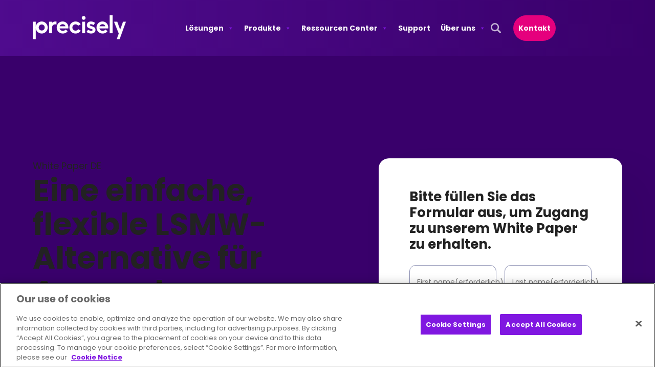

--- FILE ---
content_type: text/html; charset=UTF-8
request_url: https://www.precisely.com/de/resource-center/whitepapers-de/eine-einfache-flexible-lsmw-alternative-fuer-anwender
body_size: 65222
content:
    <!doctype html>
<html lang="de-DE">
    <head>
        <meta charset="UTF-8">
<script>
var gform;gform||(document.addEventListener("gform_main_scripts_loaded",function(){gform.scriptsLoaded=!0}),document.addEventListener("gform/theme/scripts_loaded",function(){gform.themeScriptsLoaded=!0}),window.addEventListener("DOMContentLoaded",function(){gform.domLoaded=!0}),gform={domLoaded:!1,scriptsLoaded:!1,themeScriptsLoaded:!1,isFormEditor:()=>"function"==typeof InitializeEditor,callIfLoaded:function(o){return!(!gform.domLoaded||!gform.scriptsLoaded||!gform.themeScriptsLoaded&&!gform.isFormEditor()||(gform.isFormEditor()&&console.warn("The use of gform.initializeOnLoaded() is deprecated in the form editor context and will be removed in Gravity Forms 3.1."),o(),0))},initializeOnLoaded:function(o){gform.callIfLoaded(o)||(document.addEventListener("gform_main_scripts_loaded",()=>{gform.scriptsLoaded=!0,gform.callIfLoaded(o)}),document.addEventListener("gform/theme/scripts_loaded",()=>{gform.themeScriptsLoaded=!0,gform.callIfLoaded(o)}),window.addEventListener("DOMContentLoaded",()=>{gform.domLoaded=!0,gform.callIfLoaded(o)}))},hooks:{action:{},filter:{}},addAction:function(o,r,e,t){gform.addHook("action",o,r,e,t)},addFilter:function(o,r,e,t){gform.addHook("filter",o,r,e,t)},doAction:function(o){gform.doHook("action",o,arguments)},applyFilters:function(o){return gform.doHook("filter",o,arguments)},removeAction:function(o,r){gform.removeHook("action",o,r)},removeFilter:function(o,r,e){gform.removeHook("filter",o,r,e)},addHook:function(o,r,e,t,n){null==gform.hooks[o][r]&&(gform.hooks[o][r]=[]);var d=gform.hooks[o][r];null==n&&(n=r+"_"+d.length),gform.hooks[o][r].push({tag:n,callable:e,priority:t=null==t?10:t})},doHook:function(r,o,e){var t;if(e=Array.prototype.slice.call(e,1),null!=gform.hooks[r][o]&&((o=gform.hooks[r][o]).sort(function(o,r){return o.priority-r.priority}),o.forEach(function(o){"function"!=typeof(t=o.callable)&&(t=window[t]),"action"==r?t.apply(null,e):e[0]=t.apply(null,e)})),"filter"==r)return e[0]},removeHook:function(o,r,t,n){var e;null!=gform.hooks[o][r]&&(e=(e=gform.hooks[o][r]).filter(function(o,r,e){return!!(null!=n&&n!=o.tag||null!=t&&t!=o.priority)}),gform.hooks[o][r]=e)}});
</script>

                <meta name="viewport" content="width=device-width, initial-scale=1">
        <link rel="profile" href="https://gmpg.org/xfn/11">
        <script src="https://player.vimeo.com/api/player.js"></script>
        <meta name='robots' content='index, follow, max-image-preview:large, max-snippet:-1, max-video-preview:-1' />
	<style>img:is([sizes="auto" i], [sizes^="auto," i]) { contain-intrinsic-size: 3000px 1500px }</style>
	<!-- This site is tracked with the HandL UTM Grabber v3 (3.1.13) - https://www.utmgrabber.com/ --> 

<!-- Google Tag Manager for WordPress by gtm4wp.com -->
<script data-cfasync="false" data-pagespeed-no-defer>
	var gtm4wp_datalayer_name = "dataLayer";
	var dataLayer = dataLayer || [];
</script>
<!-- End Google Tag Manager for WordPress by gtm4wp.com -->
	<!-- This site is optimized with the Yoast SEO plugin v26.0 - https://yoast.com/wordpress/plugins/seo/ -->
	<title>Eine einfache, flexible LSMW-Alternative für Anwender | Precisely</title>
	<meta name="description" content="In diesem Dokument werden der 14-stufige Prozess von LSMW und der 3-stufige Prozess von Automate Studio zum Hoch- und Herunterladen von Daten gegenübergestellt." />
	<link rel="canonical" href="https://www.precisely.com/de/resource-center/whitepapers-de/eine-einfache-flexible-lsmw-alternative-fuer-anwender/" />
	<meta property="og:locale" content="de_DE" />
	<meta property="og:type" content="article" />
	<meta property="og:title" content="Eine einfache, flexible LSMW-Alternative für Anwender | Precisely" />
	<meta property="og:description" content="In diesem Dokument werden der 14-stufige Prozess von LSMW und der 3-stufige Prozess von Automate Studio zum Hoch- und Herunterladen von Daten gegenübergestellt." />
	<meta property="og:url" content="https://www.precisely.com/de/resource-center/whitepapers-de/eine-einfache-flexible-lsmw-alternative-fuer-anwender/" />
	<meta property="og:site_name" content="Precisely" />
	<meta property="article:modified_time" content="2025-12-01T17:39:55+00:00" />
	<meta property="og:image" content="https://www.precisely.com/wp-content/uploads/2022/09/WP_Easy_Flexible_Alternative_081722_GE_final.jpg" />
	<meta property="og:image:width" content="812" />
	<meta property="og:image:height" content="550" />
	<meta property="og:image:type" content="image/jpeg" />
	<meta name="twitter:card" content="summary_large_image" />
	<!-- / Yoast SEO plugin. -->


<link rel='dns-prefetch' href='//www.google.com' />

<link rel="alternate" type="application/rss+xml" title="Precisely &raquo; Feed" href="https://www.precisely.com/de/feed/" />
<link rel="alternate" type="application/rss+xml" title="Precisely &raquo; Kommentar-Feed" href="https://www.precisely.com/de/comments/feed/" />
<link rel="alternate" type="application/rss+xml" title="Precisely &raquo; Eine einfache, flexible LSMW-Alternative für Anwender Kommentar-Feed" href="https://www.precisely.com/de/resource-center/whitepapers-de/eine-einfache-flexible-lsmw-alternative-fuer-anwender/feed/" />
<style id='wp-emoji-styles-inline-css'>

	img.wp-smiley, img.emoji {
		display: inline !important;
		border: none !important;
		box-shadow: none !important;
		height: 1em !important;
		width: 1em !important;
		margin: 0 0.07em !important;
		vertical-align: -0.1em !important;
		background: none !important;
		padding: 0 !important;
	}
</style>
<style id='safe-svg-svg-icon-style-inline-css'>
.safe-svg-cover{text-align:center}.safe-svg-cover .safe-svg-inside{display:inline-block;max-width:100%}.safe-svg-cover svg{fill:currentColor;height:100%;max-height:100%;max-width:100%;width:100%}

</style>
<link data-minify="1" rel='stylesheet' id='dashicons-css' href='https://www.precisely.com/wp-content/cache/min/1/wp-includes/css/dashicons.min.css?ver=1767911463' media='all' />
<link rel='stylesheet' id='wpml-legacy-dropdown-0-css' href='https://www.precisely.com/wp-content/plugins/sitepress-multilingual-cms/templates/language-switchers/legacy-dropdown/style.min.css?ver=1' media='all' />
<link rel='stylesheet' id='wpml-legacy-horizontal-list-0-css' href='https://www.precisely.com/wp-content/plugins/sitepress-multilingual-cms/templates/language-switchers/legacy-list-horizontal/style.min.css?ver=1' media='all' />
<link rel='stylesheet' id='wpml-menu-item-0-css' href='https://www.precisely.com/wp-content/plugins/sitepress-multilingual-cms/templates/language-switchers/menu-item/style.min.css?ver=1' media='all' />
<link data-minify="1" rel='stylesheet' id='megamenu-genericons-css' href='https://www.precisely.com/wp-content/cache/min/1/wp-content/plugins/megamenu-pro/icons/genericons/genericons/genericons.css?ver=1767911463' media='all' />
<link data-minify="1" rel='stylesheet' id='megamenu-fontawesome6-css' href='https://www.precisely.com/wp-content/cache/min/1/wp-content/plugins/megamenu-pro/icons/fontawesome6/css/all.min.css?ver=1767911463' media='all' />
<link rel='stylesheet' id='hello-elementor-child-css' href='https://www.precisely.com/wp-content/themes/hello-elementor/style.css?ver=3.4.4' media='all' />
<link rel='stylesheet' id='elementor-frontend-css' href='https://www.precisely.com/wp-content/uploads/elementor/css/custom-frontend.min.css?ver=1767911457' media='all' />
<link rel='stylesheet' id='base-css' href='https://www.precisely.com/wp-content/themes/orbitmedia-elementor/resources/css/min/base.min.css?ver=1767712406' media='all' />
<link rel='stylesheet' id='oms-legacy-styles-css' href='https://www.precisely.com/wp-content/themes/orbitmedia-elementor/resources/css/min/oms-legacy-styles.min.css?ver=1756845334' media='all' />
<link rel='stylesheet' id='precisely-main-css' href='https://www.precisely.com/wp-content/themes/orbitmedia-elementor/resources/css/min/precisely-main.min.css?ver=1756845334' media='all' />
<link data-minify="1" rel='stylesheet' id='hello-elementor-header-footer-css' href='https://www.precisely.com/wp-content/cache/min/1/wp-content/themes/hello-elementor/assets/css/header-footer.css?ver=1767911463' media='all' />
<link rel='stylesheet' id='elementor-post-2809-css' href='https://www.precisely.com/wp-content/uploads/elementor/css/post-2809.css?ver=1767911459' media='all' />
<link rel='stylesheet' id='widget-image-css' href='https://www.precisely.com/wp-content/plugins/elementor/assets/css/widget-image.min.css?ver=3.32.3' media='all' />
<link data-minify="1" rel='stylesheet' id='swiper-css' href='https://www.precisely.com/wp-content/cache/min/1/wp-content/plugins/elementor/assets/lib/swiper/v8/css/swiper.min.css?ver=1767911464' media='all' />
<link rel='stylesheet' id='e-swiper-css' href='https://www.precisely.com/wp-content/plugins/elementor/assets/css/conditionals/e-swiper.min.css?ver=3.32.3' media='all' />
<link rel='stylesheet' id='e-sticky-css' href='https://www.precisely.com/wp-content/plugins/elementor-pro/assets/css/modules/sticky.min.css?ver=3.32.2' media='all' />
<link rel='stylesheet' id='widget-nav-menu-css' href='https://www.precisely.com/wp-content/uploads/elementor/css/custom-pro-widget-nav-menu.min.css?ver=1767911458' media='all' />
<link rel='stylesheet' id='widget-heading-css' href='https://www.precisely.com/wp-content/plugins/elementor/assets/css/widget-heading.min.css?ver=3.32.3' media='all' />
<link rel='stylesheet' id='widget-social-icons-css' href='https://www.precisely.com/wp-content/plugins/elementor/assets/css/widget-social-icons.min.css?ver=3.32.3' media='all' />
<link rel='stylesheet' id='e-apple-webkit-css' href='https://www.precisely.com/wp-content/uploads/elementor/css/custom-apple-webkit.min.css?ver=1767911457' media='all' />
<link rel='stylesheet' id='elementor-post-67137-css' href='https://www.precisely.com/wp-content/uploads/elementor/css/post-67137.css?ver=1767911460' media='all' />
<link rel='stylesheet' id='elementor-post-72828-css' href='https://www.precisely.com/wp-content/uploads/elementor/css/post-72828.css?ver=1767911521' media='all' />
<link rel='stylesheet' id='eael-general-css' href='https://www.precisely.com/wp-content/plugins/essential-addons-for-elementor-lite/assets/front-end/css/view/general.min.css?ver=6.3.2' media='all' />
<script id="wpml-cookie-js-extra">
var wpml_cookies = {"wp-wpml_current_language":{"value":"de","expires":1,"path":"\/"}};
var wpml_cookies = {"wp-wpml_current_language":{"value":"de","expires":1,"path":"\/"}};
</script>
<script src="https://www.precisely.com/wp-content/plugins/sitepress-multilingual-cms/res/js/cookies/language-cookie.js?ver=476000" id="wpml-cookie-js" defer data-wp-strategy="defer"></script>
<script src="https://www.precisely.com/wp-includes/js/jquery/jquery.min.js?ver=3.7.1" id="jquery-core-js"></script>
<script src="https://www.precisely.com/wp-includes/js/jquery/jquery-migrate.min.js?ver=3.4.1" id="jquery-migrate-js"></script>
<script src="https://www.precisely.com/wp-content/plugins/handl-utm-grabber-v3/js/js.cookie.js?ver=6.8.3" id="js.cookie-js"></script>
<script id="handl-utm-grabber-js-extra">
var handl_utm = [];
var handl_utm_all_params = ["utm_source","utm_medium","utm_term","utm_content","utm_campaign","first_utm_source","first_utm_medium","first_utm_term","first_utm_content","first_utm_campaign","fbclid","msclkid","gclid","wbraid","gbraid","handl_original_ref","handl_landing_page","handl_landing_page_base","handl_ip","handl_ref","handl_url","handl_ref_domain","handl_url_base","gaclientid","organic_source","organic_source_str","user_agent","traffic_source","first_traffic_source","handlID","_fbc","_fbp"];
var handl_utm_cookie_duration = ["30","1"];
var handl_utm_append_params = ["utm_source","utm_medium","utm_term","utm_content","utm_campaign","gclid"];
var handl_utm_first_touch_params = ["utm_source","utm_medium","utm_term","utm_content","utm_campaign"];
var handl_utm_session_cookies = {"enabled":"0"};
var handl_ajax = {"ajax_url":"https:\/\/www.precisely.com\/wp-admin\/admin-ajax.php","fb_capi_enabled":"0","require_third_party_consent":""};
var handl_utm_custom_params = [];
var handl_utm_dyo_logic = [];
var handl_utm_predefined = [];
</script>
<script src="https://www.precisely.com/wp-content/plugins/handl-utm-grabber-v3/js/handl-utm-grabber.js?ver=6.8.3" id="handl-utm-grabber-js"></script>
<script src="https://www.precisely.com/wp-content/plugins/sitepress-multilingual-cms/templates/language-switchers/legacy-dropdown/script.min.js?ver=1" id="wpml-legacy-dropdown-0-js"></script>
<script id="oms_resource_js-js-extra">
var oms_ajax_object = {"admin_ajax_url":"https:\/\/www.precisely.com\/wp-admin\/admin-ajax.php"};
</script>
<script src="https://www.precisely.com/wp-content/plugins/oms-resource/js/resources.js?ver=1.1" id="oms_resource_js-js"></script>
<script src="//www.google.com/recaptcha/api.js?render=6LegfP4ZAAAAAMlizk3oJAMyOfBVDXKT44bxovQy&amp;ver=6.8.3" id="googlerecaptcha-js"></script>
<link rel="https://api.w.org/" href="https://www.precisely.com/de/wp-json/" /><link rel="alternate" title="JSON" type="application/json" href="https://www.precisely.com/de/wp-json/wp/v2/resource/13876" /><link rel="EditURI" type="application/rsd+xml" title="RSD" href="https://www.precisely.com/xmlrpc.php?rsd" />
<link rel='shortlink' href='https://www.precisely.com/de/?p=13876' />
<meta name="generator" content="WPML ver:4.7.6 stt:1,4,3,28;" />
<style>.handl-hidden{display: none}</style><style>[class^="fieldset-handl_"]{display: none}</style><!-- Stream WordPress user activity plugin v4.1.1 -->
<!-- Schema optimized by Schema Pro --><script type="application/ld+json">{"@context":"https://schema.org","@type":"LocalBusiness","name":"Precisely","image":{"@type":"ImageObject","url":"https://www.precisely.com/wp-content/uploads/2022/07/precisely-logo.webp","width":366,"height":94},"telephone":null,"url":"https://www.precisely.com/de/","priceRange":null,"openingHoursSpecification":[{"@type":"OpeningHoursSpecification","dayOfWeek":[""],"opens":"","closes":""}],"geo":{"@type":"GeoCoordinates","latitude":"","longitude":""}}</script><!-- / Schema optimized by Schema Pro --><!-- sitelink-search-box Schema optimized by Schema Pro --><script type="application/ld+json">{"@context":"https:\/\/schema.org","@type":"WebSite","name":"Precisely","url":"https:\/\/www.precisely.com\/de\/","potentialAction":[{"@type":"SearchAction","target":"https:\/\/www.precisely.com\/?s={search_term_string}","query-input":"required name=search_term_string"}]}</script><!-- / sitelink-search-box Schema optimized by Schema Pro --><!-- breadcrumb Schema optimized by Schema Pro --><script type="application/ld+json">{"@context":"https:\/\/schema.org","@type":"BreadcrumbList","itemListElement":[{"@type":"ListItem","position":1,"item":{"@id":"https:\/\/www.precisely.com\/de\/","name":"Startseite"}},{"@type":"ListItem","position":2,"item":{"@id":"https:\/\/www.precisely.com\/de\/resource-center\/whitepapers-de\/eine-einfache-flexible-lsmw-alternative-fuer-anwender\/","name":"Eine einfache, flexible LSMW-Alternative f\u00fcr Anwender"}}]}</script><!-- / breadcrumb Schema optimized by Schema Pro -->
<!-- Google Tag Manager for WordPress by gtm4wp.com -->
<!-- GTM Container placement set to manual -->
<script data-cfasync="false" data-pagespeed-no-defer>
	var dataLayer_content = {"pagePostType":"resource","pagePostType2":"single-resource","pageCategory":["whitepapers-de"],"pagePostAuthor":"orbiteers"};
	dataLayer.push( dataLayer_content );
</script>
<script data-cfasync="false" data-pagespeed-no-defer>
(function(w,d,s,l,i){w[l]=w[l]||[];w[l].push({'gtm.start':
new Date().getTime(),event:'gtm.js'});var f=d.getElementsByTagName(s)[0],
j=d.createElement(s),dl=l!='dataLayer'?'&l='+l:'';j.async=true;j.src=
'//www.googletagmanager.com/gtm.js?id='+i+dl;f.parentNode.insertBefore(j,f);
})(window,document,'script','dataLayer','GTM-KKPS6PJ');
</script>
<!-- End Google Tag Manager for WordPress by gtm4wp.com --><meta name="generator" content="Elementor 3.32.3; features: e_font_icon_svg, additional_custom_breakpoints; settings: css_print_method-external, google_font-enabled, font_display-swap">
<style>
/** Styling for hero pageblock
 *  *  *  *  *  *  *  *  *  *  *  *  *  *  *  *  *  *  *  *
 *  Styling can be managed in Elementor style settings as desired.
 * 	Animations: Managed in Elementor, Advanced > Motion Effects.
 * 	Background Color / Image: Set in Elementor, Style > Background. A hex class will be detected and added to page block container.
 * 	Background Overlay: Set in Elementor, Style > Background Overlay. 
 		* Add custom attribute for styling Advanced > Attributes > "data-background|overlay".
 * 	Container Width: Container width is set on boxed containers in Elementor, Layout > Width. Default: 1500px, Short: 1100px
 * 	Reverse Columns: Text & Image (Right) Container is revesred on mobile in Elementor, Content > Items > Direction: Column - Reversed.
 * 	Spacing: Global Spacing is being applied in the dev base styles. 
 * 	Text Alignment: Managed in Elementor, Style > Text Editor > Alignment. Allows for content flexibility.
 *  Contact your project developer to manage any styling conflicts.
 * 	Ensure all CSS code is preceeded by body.orbit, feel free to remove any usused code.
 * 	Breakpoint guide found at the bottom of this file. Group breakpoints with their corresponding styles.
 *  *  *  *  *  *  *  *  *  *  *  *  *  *  *  *  *  *  *  *
 **/
	
/** Hero Pageblock [start] **/
	body.orbit .pageblock--oms-hero {
		padding-top: 120px;
		padding-bottom: 120px;
	}
	
	body.orbit.home .pageblock--oms-hero {
		padding-top: 60px;
		padding-bottom: 0px;
	}
	
	body.orbit .pageblock--oms-hero .hero-bg-image {
		position: absolute;
    top: 0;
    left: 0;
    width: 100%;
    height: 100%;
    z-index: 0;
    overflow: hidden;
	}
	
	body.orbit .pageblock--oms-hero .hero-bg-image img {
		width: 100%;
		height: 100%;
    object-fit: cover;
    object-position: top;
		transform: scale(1.5);
		transition: .3s ease;
	}
	body.orbit .pageblock--oms-hero .hero-bg-image.animated img {
		transform: scale(1);
	}
	

	
	body.orbit .pageblock--oms-hero.bg-color--39006b::after {
		content: '';
		width: 100%;
		height: 20vh;
		position: absolute;
		left: 0;
		bottom: 0;
		background: linear-gradient(180deg, hsla(272, 100%, 21%, 0) 0%, hsla(272, 100%, 21%, 1) 100%);
		z-index: 0;
	}
	
	/*body.orbit .pageblock--oms-hero.bg-color--39006b:has(.hero-bg-image)::after {
		z-index: 1;
	}*/
	
	body.orbit.home .pageblock--oms-hero .e-con-inner .container--oms-hero {
		z-index: 2;
	}
	
	body.orbit.home .pageblock--oms-hero .e-con-inner .container--oms-hero .column--text {
		margin: 60px;
	}
	
	@media (max-width: 767px){
		body.orbit.home .pageblock--oms-hero .e-con-inner .container--oms-hero .column--text {
			margin: 60px 0 0;
		}
	}
	
	@media (max-width: 575px){
		body.orbit.home .pageblock--oms-hero .e-con-inner .container--oms-hero .column--text {
			margin: 30px 0 0;
		}
	}
	
	
	/* Video hero [start] */
	body.orbit .pageblock--oms-hero--video .oms-toggle {
			background-color: #ffffff;
			background-image: url(/wp-content/uploads/2022/04/pause-solid.svg) !important;
			background-position: 10px center;
			background-size: 10px;
			border: none;
			color: #333333;
			font-size: 10px;
			line-height: 1;
			padding: 5px 10px 5px 25px;
			right: 40px;
			text-transform: uppercase;
			top: 20px;
	}
	
	body.orbit .pageblock--oms-hero--video .oms-toggle:hover {
			opacity: 0.8;
	}
	body.orbit .pageblock--oms-hero--video .oms-toggle.pause {
			background-image: url(/wp-content/uploads/2022/04/play-solid.svg) !important;
	}
	
	/* XL Desktop */
	@media all and (min-width: 1200px) {
		body.orbit .pageblock--oms-hero--video .oms-toggle {
			top: 30px;
		}
	}
	
	/* XXL Desktop */
	@media all and (min-width: 1400px) {
		body.orbit .pageblock--oms-hero--video .oms-toggle {
			top: 40px;
		}
	}
	/* Video hero [end] */
	
	/* Larger hero [start] */
	body.orbit .pageblock--oms-hero--large .container--oms-hero > .e-con-inner {
			/* Adjust top and bottom padding as needed, leave left and right padding as is */
  		padding: 100px 25px !important;
	}
	
	/* XL Desktop */
	@media all and (min-width: 1200px) {
			body.orbit .pageblock--oms-hero--large .container--oms-hero > .e-con-inner {
				/* Adjust top and bottom padding as needed, leave left and right padding as is */
					padding: 150px 50px !important;
			}
	}
	
	/* XXL Desktop */
	@media all and (min-width: 1400px) {
			body.orbit .pageblock--oms-hero--large .container--oms-hero > .e-con-inner {
				/* Adjust top and bottom padding as needed, leave left and right padding as is */	
				padding: 200px 0 !important;
			}
	}
	/* Large hero [start] */
	
	/* Transition Specific Styles (i.e Midpage CTA) */
	body.orbit .pageblock--oms-cta.oms-transition {}
	
	body.orbit .pageblock--oms-cta.oms-transition .container--oms-cta {
			border-radius: 10px;
			padding: 30px;
			row-gap: 30px;
	}
	
	/* LG Desktop */
	@media all and (min-width: 992px) {
			body.orbit .pageblock--oms-cta.oms-transition .container--oms-cta {
					padding: 30px 75px 30px 30px;
			}
	}
	
	
	/* Rotating Headline */
	
	body.orbit  .rotating {
			 text-align: left;
	}

	/*Vertical Sliding*/
	body.orbit .slidingVertical{
		display: inline-block;
		/*text-indent: 8px;*/
		width: 300px;
		height: 62px;
		overflow: hidden;
		position: relative;
		bottom: -10px;
	}
	
	@media all and (max-width: 767px){
		body.orbit .slidingVertical {
				height: 42px;
				bottom: -6px;
		}
	}
	
	body.orbit .slidingVertical strong {
		animation: topToBottom 9s linear infinite 0s;
		color: #E5007E;
		opacity: 0;
		overflow: hidden;
		position: absolute;
	}
	body.orbit .slidingVertical strong:nth-child(2){
		animation-delay: 3s;
	}
	body.orbit .slidingVertical strong:nth-child(3){
		animation-delay: 6s;
	}
	/*.slidingVertical span:nth-child(4){
		animation-delay: 7.5s;
		-ms-animation-delay: 7.5s;
		-webkit-animation-delay: 7.5s;
	}
	.slidingVertical span:nth-child(5){
		animation-delay: 10s;
		-ms-animation-delay: 10s;
		-webkit-animation-delay: 10s;
	}*/

	/*topToBottom Animation*/

	@keyframes topToBottom{
		0% { opacity: 0; }
		5% { opacity: 0; -webkit-transform: translateY(-50px); }
		10% { opacity: 1; -webkit-transform: translateY(0px); }
		25% { opacity: 1; -webkit-transform: translateY(0px); }
		30% { opacity: 0; -webkit-transform: translateY(50px); }
		80% { opacity: 0; }
		100% { opacity: 0; }
	}
	
	/* Heart Animation */
	
	body.orbit .heart-contain {
		position: absolute;
    top: 18%;
    width: 30%;
		z-index: 3;
	}
	body.orbit .heart-contain #heart {
		width: 100%;
		stroke: #E5007E;
		fill: transparent;
		stroke-dasharray: 931;
		stroke-dashoffset: 931;
		filter: drop-shadow(0px 0px 0px #E5007E);
		height: auto;
	}

	body.orbit .heart-contain #heart {
		animation: 1.2s 1.8s ease-in forwards draw, 
		3s linear 2.5s infinite forwards beat;

	}

	@keyframes draw {
		0% {
			stroke-dashoffset: 931;
			opacity: 0;
			
		}

		70% {
			stroke-dashoffset: 0;
			opacity: 1;
			transform: scale(1);
		}
		
		90% {
			transform: scale(1.1)
		}

		100% {
			stroke-dashoffset: 0;
			transform: scale(1);
		}
	} 

	@keyframes beat {
		0% {
			filter: drop-shadow(0px 0px 0px #E5007E);
		}
		
		5% {
			filter: drop-shadow(0px 0px 5px #E5007E);
		}
		
		40% {
			filter: drop-shadow(0px 0px 20px #E5007E);
		}

		55% {
			filter: drop-shadow(0px 0px 5px #E5007E);
		}
		
		60% {
			filter: drop-shadow(0px 0px 0px #E5007E);
		}
		
		75% {
			filter: drop-shadow(0px 0px 0px #E5007E);
		}

		100% {
			filter: drop-shadow(0px 0px 0px #E5007E);
		}

	}


	
/** Hero Pageblock [end] **/
	
/** Breakpoint Guide [start] 
 * 	Breakpoints match the responsive breakpoints in Elementor Site Settings > Breakpoints 
 *  Breakpoints should be used in a mobile first style where possible. Min = Desktop | Max = Mobile
 *  Add breakpoints in their appropriate section as needed. DO NOT add code into guide
 **/    	
	@media all and (min-width:480px) {} /* Mobile */
	@media all and (min-width:576px) {}
	@media all and (min-width:768px) {}
	@media all and (min-width:992px) {} /*Tablet*/
	@media all and (min-width:1200px) {}
	@media all and (min-width:1400px) {}
	@media all and (max-width:575px) {}
	@media all and (max-width:767px) {}
	@media all and (max-width:991px) {}
	@media all and (max-width:1199px) {}
	@media all and (max-width:1399px) {}
/** Breakpoint Guide [end] **/
	
</style>

<style>
/** Styling for facet styling
 *  *  *  *  *  *  *  *  *  *  *  *  *  *  *  *  *  *  *  *
 * Base styles managed in orbitmedia-elementor child theme	
 *  *  *  *  *  *  *  *  *  *  *  *  *  *  *  *  *  *  *  *
 **/
	
/** Facet Focus Styles (Ensures focus styles do not get cutoff) **/
	
	body.orbit .facetwp-type__dropdown select,
	body.orbit .facetwp-type__search input {
		outline-offset: -10px;
	}

	
/** Breakpoint Guide [start] 
 * 	Breakpoints match the responsive breakpoints in Elementor Site Settings > Breakpoints 
 *  Breakpoints should be used in a mobile first style where possible. Min = Desktop | Max = Mobile
 *  Add breakpoints in their appropriate section as needed. DO NOT add code into guide
 **/    	
	@media all and (min-width:480px) {} 	/* XS Desktop Styles */
	@media all and (min-width:576px) {}		/* SM Desktop Styles */
	@media all and (min-width:768px) {}		/* MD Desktop Styles */
	@media all and (min-width:992px) {} 	/* LG Desktop Styles */
	@media all and (min-width:1200px) {} 	/* XL Desktop Styles */
	@media all and (min-width:1400px) {}	/* XXL Desktop Styles */
	@media all and (max-width:575px) {}
	@media all and (max-width:767px) {}
	@media all and (max-width:991px) {}
	@media all and (max-width:1199px) {}
	@media all and (max-width:1399px) {}
/** Breakpoint Guide [end] **/
	
</style>

<style type="text/css">
	
	body.orbit .elementor-location-header #primary-nav #mega-menu-wrap-menu-1 #mega-menu-menu-1 > li.mega-menu-item.mega-wpml-ls-menu-item a.mega-menu-link::after {
			content: '';
			background: url(/wp-content/uploads/2025/04/icon-language-translation-40x40-1.webp);
			width: 20px;
			height: 20px;
			display: inline-block;
			background-size: 100%;
			position: absolute;
			top: calc(50% - 10px);
			left: 0;
			transition: .15s ease;
			transform: none !important;
			border-bottom: none !important;
	}
	
	body.orbit .elementor-location-header #primary-nav #mega-menu-wrap-menu-1 #mega-menu-menu-1 > li.mega-menu-item.mega-wpml-ls-menu-item:not(.mega-menu-item-has-children) {
			display: none;
	}
	
	
	body.orbit .elementor-location-header #primary-nav #mega-menu-wrap-menu-1 #mega-menu-menu-1 > li.mega-menu-item.mega-wpml-ls-menu-item .mega-sub-menu a.mega-menu-link::after {
			display: none;
	}
	
	
	body.orbit.nav-focus .elementor-location-header li.mega-menu-item.mega-wpml-ls-menu-item a.mega-menu-link:hover::after, 
	body.orbit .elementor-location-header #oms-header.elementor-sticky--effects li.mega-menu-item.mega-wpml-ls-menu-item a.mega-menu-link:hover::after {
    filter: brightness(0) saturate(100%) invert(21%) sepia(70%) saturate(4504%) hue-rotate(266deg) brightness(83%) contrast(115%);
}
	
	body.orbit.nav-focus .elementor-location-header li.mega-menu-item.mega-wpml-ls-menu-item a.mega-menu-link::after, 
	body.orbit .elementor-location-header #oms-header.elementor-sticky--effects li.mega-menu-item.mega-wpml-ls-menu-item a.mega-menu-link::after {
    filter: brightness(0) saturate(100%) invert(7%) sepia(4%) saturate(3%) hue-rotate(323deg) brightness(91%) contrast(84%);
    opacity: 100%;
}
	
	@media all and (min-width: 1200px){
		
		body.orbit .elementor-location-header #primary-nav #mega-menu-wrap-menu-1 #mega-menu-menu-1 > li.mega-menu-item.mega-wpml-ls-menu-item > a.mega-menu-link > .wpml-ls-native,
		body.orbit .elementor-location-header #primary-nav #mega-menu-wrap-menu-1 #mega-menu-menu-1 > li.mega-menu-item.mega-wpml-ls-menu-item > a.mega-menu-link > .wpml-ls-display {
			display: none;
		}
		
		body.orbit .elementor-location-header #primary-nav #mega-menu-wrap-menu-1 #mega-menu-menu-1 > li.mega-menu-item.mega-wpml-ls-menu-item ul.mega-sub-menu {
			border-radius: 8px;
			background: rgb(251 251 254);
			box-shadow: 20px 20px 40px rgba(0,0,0,.1);
			overflow: hidden;
			padding: 30px 15px 20px;
			margin-left: -30px;
		}
		
		body.orbit .elementor-location-header #primary-nav #mega-menu-wrap-menu-1 #mega-menu-menu-1 > li.mega-menu-item.mega-wpml-ls-menu-item ul.mega-sub-menu li.mega-menu-item a.mega-menu-link {
			border-radius: 50px;
			padding: 5px 15px;
		}

	}
	
	
	body.orbit .elementor-location-header #primary-nav #mega-menu-wrap-menu-1 #mega-menu-menu-1 > li.mega-menu-item.mega-wpml-ls-menu-item ul.mega-sub-menu li.mega-menu-item a.mega-menu-link {
		background: none;
		transition: .3s ease;
		color: #222222;
    font-size: 16px;
	}
	
	body.orbit .elementor-location-header #primary-nav #mega-menu-wrap-menu-1 #mega-menu-menu-1 > li.mega-menu-item.mega-wpml-ls-menu-item ul.mega-sub-menu li.mega-menu-item a.mega-menu-link:hover {
		background: rgba(218, 220, 236,.2) !important;
		
	}
	
	@media all and (max-width: 1199px){
		
			body.orbit .elementor-location-header #primary-nav #mega-menu-wrap-menu-1 #mega-menu-menu-1 > li.mega-menu-item.mega-wpml-ls-menu-item {
				background: rgba(218, 220, 236,.3);
				border-radius: 25px;
				display: block;
				margin-top: 30px;
		}
		
		body.orbit .elementor-location-header #primary-nav #mega-menu-wrap-menu-1 #mega-menu-menu-1 > li.mega-menu-item.mega-wpml-ls-menu-item ul.mega-sub-menu li.mega-menu-item a.mega-menu-link {
				text-align: center;
		}
		
		body.orbit .elementor-location-header #primary-nav #mega-menu-wrap-menu-1 #mega-menu-menu-1 > li.mega-menu-item.mega-wpml-ls-menu-item > a.mega-menu-link {
				
		}
		
		body.orbit .elementor-location-header #primary-nav #mega-menu-wrap-menu-1 #mega-menu-menu-1 > li.mega-menu-item.mega-wpml-ls-menu-item > a.mega-menu-link > .wpml-ls-native,
		body.orbit .elementor-location-header #primary-nav #mega-menu-wrap-menu-1 #mega-menu-menu-1 > li.mega-menu-item.mega-wpml-ls-menu-item > a.mega-menu-link > .wpml-ls-display {
				margin-left: 50px;
    		font-weight: 500;
		}
		
		    
		
		
		body.orbit .elementor-location-header #primary-nav #mega-menu-wrap-menu-1 #mega-menu-menu-1 > li.mega-menu-item.mega-wpml-ls-menu-item a.mega-menu-link::after {
				left: 15px;
				filter: brightness(0) saturate(100%) invert(7%) sepia(4%) saturate(3%) hue-rotate(323deg) brightness(91%) contrast(84%);
    		opacity: 100%;
		}
		
		body.orbit .elementor-location-header #primary-nav #mega-menu-wrap-menu-1 #mega-menu-menu-1 > li.mega-menu-item.mega-wpml-ls-menu-item a.mega-menu-link .mega-indicator {
				right: 10px;
		}
		
		body.orbit .elementor-location-header #primary-nav #mega-menu-wrap-menu-1 #mega-menu-menu-1 > li.mega-menu-item.mega-wpml-ls-menu-item ul.mega-sub-menu {
				float: none;
				padding: 0 15px 30px;
        background: none;
		}
		
		body.orbit .elementor-location-header #primary-nav #mega-menu-wrap-menu-1 #mega-menu-menu-1 > li.mega-menu-item.mega-wpml-ls-menu-item ul.mega-sub-menu li.mega-menu-item {
				float: none;
		}
		
		body.orbit .elementor-location-header #primary-nav #mega-menu-wrap-menu-1 #mega-menu-menu-1 > li.mega-menu-item.mega-wpml-ls-menu-item ul.mega-sub-menu li.mega-menu-item a.mega-menu-link {
			background: none;
			transition: .3s ease;
			color: #222222;
			font-size: 16px;
			padding: 5px 35px;
			text-align: left;
			border-radius: 25px;
	}
		
		body.orbit .elementor-location-header #primary-nav #mega-menu-wrap-menu-1 #mega-menu-menu-1 > li.mega-menu-item.mega-wpml-ls-menu-item ul.mega-sub-menu li.mega-menu-item a.mega-menu-link:hover {
		background: rgba(255,255,255,.3) !important;
	}
		
}
	
	
	
	



</style>




<style type="text/css">

	body.legacy-content .bg-darkPurple.text-white a, 
	body.legacy-content .bg-primary.text-white a {
		color: white !important;
	}
	
	body.legacy-content .bg-darkPurple.text-white a:hover, 
	body.legacy-content .bg-primary.text-white a:hover {
		color: white !important;
	}
	
	body.legacy-content .cta-white-primary-border:hover a, 
	body.legacy-content .cta-white-primary-border:hover a:hover {
    color: white !important;
}
	
	body.legacy-content.mega-menu-menu-1-mobile-open header .elementor-sticky {
		background: none !important;
	}
	
	body.legacy-content #oms-search--overlay.open + header .elementor-sticky {
			background: none !important;
	}
	
	
	body.legacy-content.single-resource article ul {
    	padding-left: 30px;
	}
	
	body.legacy-content.single-resource article ul li {
			padding-left: 0;
	}
	
	body.legacy-content.single-resource article ul li:before {
		display: none;
	}
	
	/* Typography Colors for .bg-bldg-1 */
	body.legacy-content .bg-bldg-1 h1,
	body.legacy-content .bg-bldg-1 h2,
	body.legacy-content .bg-bldg-1 h3,
	body.legacy-content .bg-bldg-1 h4,
	body.legacy-content .bg-bldg-1 h5,
	body.legacy-content .bg-bldg-1 h6,
	body.legacy-content .bg-bldg-1 p
	body.legacy-content .bg-bldg-1 strong {
		color: #ffffff;
	}

	
	@media (max-width: 1199px) {
		
    body.legacy-content.mega-menu-menu-1-mobile-open::before {
        z-index: 99;
    }
	}

</style>
<style type="text/css">
	
	/* Leadership Team Landing Styles */
	
	body.orbit .team-grid .oms_team article {
		background: white;
    border-radius: 20px;
    box-shadow: 40px 40px 80px rgba(13, 0, 24, .07);
	  overflow: hidden;
	}
	
	body.orbit .team-grid .oms_team article .e-con-inner {
		justify-content: space-between;
		position: unset;
		z-index: 1;
	}
	
	body.orbit .team-grid .oms_team article .e-con-inner > .elementor-element {
		align-items: start;
    row-gap: 0;
		position: unset;
	}
	
	body.orbit .team-grid .oms_team article::before {
			content: '';
			position: absolute;
			left: 0;
			top: unset;
			bottom: 0;
			width: 0%;
			height: 0%;
			background: #8017E1;
			transition: .3s ease;
			border-radius: 500px;
			transform: scale(0);
			opacity: 0;
			z-index: 0;
	}
	
	body.orbit .team-grid .oms_team article .elementor-widget-container img {
		transition: .3s ease;
		background-image: radial-gradient(#ffffff 65%, transparent 66%);
	}
	
	body.orbit .team-grid .oms_team article:hover .elementor-widget-container img {
		/*border-radius: 500px;
    padding: 30px;
    background: none;
    box-sizing: border-box;
    box-shadow: inset 0px 0px 0px 30px #8017E1, 0px 0px 1px 30px #8017E1
    object-fit: none;
    background-image: radial-gradient(#ffffff 65%, transparent 66%);
    border: 1px solid #8017E1;
    overflow: hidden;*/
		
		border-radius: 500px;
    padding: 7px;
    background: none;
    box-sizing: border-box;
    /* box-shadow: inset 0px 0px 0px 30px #8017E1, 0px 0px 1px 30px #8017E1; */
    object-fit: contain;
    background-image: radial-gradient(#ffffff 65%, transparent 66%);
    border: 30px solid #8017E1;
    overflow: hidden;
	}
	
	body.orbit .team-grid .oms_team article:hover::before {
			height: 100%;
			width: 100%;
			border-radius: 0;
			transform: scale(2);
			opacity: 1;
	}
	
		
	
	body.orbit .team-grid .oms_team article .e-con-inner > .elementor-element:first-child {
		padding: 30px 30px 0;
		position: unset;
	}
	
	body.orbit .team-grid .oms_team article .elementor-widget-heading {
		position: unset;
	}
	
	body.orbit .team-grid .oms_team article .elementor-widget-container {
		position: unset;
	}
	
	body.orbit .team-grid .oms_team article .elementor-heading-title {
		margin-bottom: 15px;
		position: unset;
		line-height: 22px;
	}
	
	body.orbit .team-grid .oms_team article .elementor-heading-title a {
		background: none;
		font-size: 26px;
		color: #222222;
		font-weight: 900;
		position: unset;
		transition: .3s ease;
	}
	
	body.orbit .team-grid .oms_team article:hover .elementor-heading-title a {
		color: #ffffff !important;
	}
	
	body.orbit .team-grid .oms_team article .elementor-heading-title a::before {
		content: '';
		width: 100%;
		height: 100%;
		top: 0;
		left: 0;
		position: absolute;
		display: block;
	}
	
	body.orbit .team-grid .oms_team article .elementor-heading-title a::after {
		content: '›';
		display: inline;
		position: relative;
		margin-left: 5px;
		top: 0;
		color: #E5007E;
		transition: .3s ease;
	}
	
	body.orbit .team-grid .oms_team article:hover .elementor-heading-title a::after {
		margin-left: 10px;
		color: #ffffff;
	}
	
	body.orbit .team-grid .oms_team article .elementor-widget-text-editor {
		color: #4D4C4E;
		font-size: 16px;
		line-height: 1.3;
		transition: .3s ease;
	}
	
	body.orbit .team-grid .oms_team article:hover .elementor-widget-text-editor {
		color: #ffffff;
	}
	
	
	
	
	/* Team Bio Detail Styles */
	

	body.orbit.single-oms_team .oms_team .pageblock--oms-hero > .e-con-inner {
		padding: 100px 0 200px;
	}
	
	
	
	body.orbit.single-oms_team .oms_team .pageblock--oms-hero .elementor-widget-image:not(.hero-bg-image) {
		border-radius: 500px;
		background: #F8F9FB;
		overflow: hidden;
		
	}
	
	body.orbit.single-oms_team .oms_team .pageblock--oms-hero .linkedin a.cta-link.elementor-button-link .elementor-button-text::after {
			content: '';
			width: 28px;
			height: 28px;
			display: inline-block;
			position: absolute;
			background: url(/wp-content/uploads/2025/06/icon-linkedin.webp);
			background-size: 100%;
			background-repeat: no-repeat;
			top: -4px;
	}
	
	body.orbit.single-oms_team .oms_team .pageblock--oms-hero .linkedin a[href=""], 
	body.orbit.single-oms_team .oms_team .pageblock--oms-hero .linkedin a[href="#"], 
	body.orbit.single-oms_team .oms_team .pageblock--oms-hero .linkedin a:not([href]) {
		display: none;
	}
	
	body.orbit.single-oms_team .oms_team .pageblock--oms-hero .back {
			margin-left: 30px;
	}
	
	body.orbit.single-oms_team .oms_team .pageblock--oms-hero .back a.cta-link.elementor-button-link .elementor-button-text::after {
			content: '';
			width: 16px;
			height: 16px;
			display: inline-block;
			position: absolute;
			background: url(/wp-content/uploads/2025/06/icon-back-arrow.webp);
			background-size: 100%;
			background-repeat: no-repeat;
			top: 4px;
			left: 0;
			margin-left: -30px;
	}
	
	@media all and (max-width: 991px){
	
			body.orbit.single-oms_team .oms_team .pageblock--oms-hero .elementor-widget-image:not(.hero-bg-image) {
				max-width: 60%;
				margin: 0 auto;
			}
		
		body.orbit.single-oms_team .oms_team .pageblock--oms-hero .intro-paragraph, 
		body.orbit.single-oms_team .oms_team .pageblock--oms-hero h1 {
				margin-bottom: 0;
		}
		
		body.orbit.single-oms_team .oms_team .pageblock--oms-hero .linkedin {
				position: absolute;
				bottom: 0;
				right: 40px;
		}
		
		
		body.orbit.single-oms_team .oms_team .pageblock--oms-hero .column--image {
			position: unset;
		}
		
	}
	
	@media all and (max-width: 767px){
		body.orbit.single-oms_team .oms_team .pageblock--oms-hero > .e-con-inner {
			padding: 20px 0 200px;
		}
		
		body.orbit.single-oms_team .oms_team .pageblock--oms-hero .elementor-widget-image:not(.hero-bg-image) {
			max-width: 80%;
		}
	}
	



</style>
<style>

/* Improved Animations Stylesheet from https://element.how/elementor-improve-entrance-animations/ , works for the 'fade' animations */

@keyframes fadeDown {
    from {
        opacity: 0;
        transform: translate3d(0,-30px,0)
    }

    to {
        opacity: 1;
        transform: none
    }
}

.elementor-element.fadeInDown {
    animation-name: fadeDown
}

@keyframes fadeLeft {
    from {
        opacity: 0;
        transform: translate3d(-30px,0,0)
    }

    to {
        opacity: 1;
        transform: none
    }
}

.elementor-element.fadeInLeft {
    animation-name: fadeLeft
}

@keyframes fadeRight {
    from {
        opacity: 0;
        transform: translate3d(30px,0,0)
    }

    to {
        opacity: 1;
        transform: none
    }
}

.elementor-element.fadeInRight {
    animation-name: fadeRight
}

@keyframes fadeUp {
    from {
        opacity: 0;
        transform: translate3d(0,30px,0)
    }

    to {
        opacity: 1;
        transform: none
    }
}

.elementor-element.fadeInUp {
    animation-name: fadeUp
}
	
	body.orbit .pageblock.placeholder .e-con-inner {
		max-width: 1500px;
	}
	
	
	
	@keyframes maskUp {
		  0%   {transform: translateY(100%); opacity: 0;}
			10%  {opacity: 1;}
			50%  {transform: translateY(0%)}
			75%  {transform: translateY(0%)}
			90%  {opacity: 1;}
			100% {transform: translateY(-100%); opacity: 1;}
	}
	
	body.orbit .pageblock--oms-cta.oms-transition.image-bg .container--oms-cta.animated-fast {
		overflow: hidden;
	}

	body.orbit .column--image.animated-fast:not(.transparent) .elementor-widget-image::before,
	body.orbit .column--video.animated-fast .elementor-widget-video::before,
	body.orbit .pageblock--oms-cta.oms-transition.image-bg .container--oms-cta.animated-fast::after {
		content: '';
		background: #591d9d;
		position: absolute;
    top: -1px;
    left: 0;
    right: 0;
    bottom: 0;
    z-index: 20;
    transform: translateY(100%);
		transition: .3s ease;	
		opacity: 0;
	}
	
	body.orbit .column--image.animated-fast.circle .elementor-widget-image::before {
		border-radius: 900px;
	}
	
	body.orbit .pageblock.bg-color--181c1f .column--image.animated-fast .elementor-widget-image::before,
	body.orbit .pageblock.bg-color--181c1f .column--video.animated-fast .elementor-widget-video::before	{
		background-color: #ffffff;
	}
	
	body.orbit .column--image.animated-fast.animated:not(.transparent) .elementor-widget-image::before,
	body.orbit .column--video.animated-fast.animated .elementor-widget-video::before,
	body.orbit .pageblock--oms-cta.oms-transition.image-bg .container--oms-cta.animated-fast.animated::after {
    animation-name: maskUp;
		animation-duration: 1s;
		animation-delay: 1s;
	}
	
	body.orbit .pageblock--oms-cta.oms-transition.image-bg .container--oms-cta.animated-fast.animated::after {
			animation-delay: -250ms;
	}
	
	body.orbit .column--image.animated-fast:not(.transparent) .elementor-widget-image,
	body.orbit .column--video.animated-fast .elementor-widget-video {
		overflow: hidden;
	}
	
	body.orbit .column--image.animated-fast.circle .elementor-widget-image {
		border-radius: 900px;
	}
	
	body.orbit .pageblock--oms-hero .column--image:not(.circle) .elementor-widget-image img {
		border-radius: 40px;
	}
	
	@media all and (max-width: 767px){
			body.orbit .column--image:not(.circle) .elementor-widget-image img {
				border-radius: 20px;
			}
	}
	
	
	body.orbit .column--image.animated-fast.circle .elementor-widget-image img {
		border-radius: 900px;
	}
	
	body.orbit .column--image.animated-fast:not(.transparent) .elementor-widget-image img,
	body.orbit .column--video.animated-fast .elementor-widget-video .elementor-widget-container {
		opacity: 0;
		transition: .3s ease;
		transition-delay: 1.5s;
	}
	
	
	body.orbit .column--image.animated-fast.animated:not(.transparent) .elementor-widget-image img,
	body.orbit .column--video.animated-fast.animated .elementor-widget-video .elementor-widget-container {
    opacity: 1;
	}
	
	
</style>
<style>
/** Styling for Testimonial pageblock
 *  *  *  *  *  *  *  *  *  *  *  *  *  *  *  *  *  *  *  *
 *  Styling can be managed in Elementor style settings as desired.
 * 	Animations: Managed in Elementor, Advanced > Motion Effects.
 * 	Background Color: Set in Elementor, Style > Background. A hex class will be detected and added to seconadry nav container.
 * 	Column Count: Column count class is set on row in Elementor, Advanced > CSS Classes. Ex: col-count--#
 * 	Container Width: Container width is set on boxed containers in Elementor, Layout > Width. 
 * 	*	Default: 1500px, Short: 1100px
 * 	Text Alignment: Managed in Elementor, Style > Text Editor > Alignment. Allows for content flexibility.
 *  Contact your project developer to manage any styling conflicts.
 * 	Ensure all CSS code is preceeded by body.orbit, feel free to remove any usused code.
 * 	Breakpoint guide found at the bottom of this file. Group breakpoints with their corresponding styles.
 *  *  *  *  *  *  *  *  *  *  *  *  *  *  *  *  *  *  *  *
 **/
	


/*/////////////////////////////////////////////////////////////////////////////////////////////////////////////
    -------------------------------------------------------------------------------------------------------------
		BASE COMMON STYLING
	-------------------------------------------------------------------------------------------------------------
	/////////////////////////////////////////////////////////////////////////////////////////////////////////////*/


	/*=================================================================================
            Typography
        ===============================================================================*/
	
		body.orbit .pageblock .container--oms-testimonial h2,
		body.orbit .pageblock .container--oms-testimonial h3,
		body.orbit .pageblock .container--oms-testimonial h4 {
			font-size: 36px;
			line-height: 1.2;
		}


	/*=================================================================================
            Column
        ===============================================================================*/

		body.orbit .pageblock .container--oms-testimonial .row--testimonial > .column {
			row-gap: 0;
		}


	/*=================================================================================
            Quote Icon
        ===============================================================================*/	

		body.orbit .pageblock .container--oms-testimonial .quote-icon .elementor-icon svg {
			width: 80px;
		}

		body.orbit .pageblock.bg-color--39006b .container--oms-testimonial .quote-icon .elementor-icon svg,
		body.orbit .pageblock--oms-cta.oms-transition .container--oms-cta.container--oms-testimonial.bg-color--39006b .quote-icon .elementor-icon svg {
			opacity: .3;
		}



	/*=================================================================================
            Quote
        ===============================================================================*/

		body.orbit .pageblock .container--oms-testimonial .row--testimonial .column .elementor-widget-text-editor {
			margin-top: 30px;
		}

		



	/*=================================================================================
            Quote Author
        ===============================================================================*/

		body.orbit .pageblock .container--oms-testimonial .row--testimonial .column .elementor-widget-image-box {
			margin-top: 30px;
		}

		body.orbit .pageblock .container--oms-testimonial .row--testimonial .column .elementor-widget-image-box .elementor-image-box-wrapper {
			align-items: center;
		}

		body.orbit .pageblock .container--oms-testimonial .row--testimonial .column .elementor-widget-image-box .elementor-image-box-wrapper .elementor-image-box-img {
			min-height: 65px;
			flex-shrink: 0;
		}
		
		/* Author Image */
		body.orbit .pageblock .container--oms-testimonial .row--testimonial .column .elementor-widget-image-box .elementor-image-box-wrapper .elementor-image-box-img img {
			border-radius: 50%;
		}
		
		/* Author Name */
		body.orbit .pageblock .container--oms-testimonial .row--testimonial .column .elementor-widget-image-box .elementor-image-box-wrapper .elementor-image-box-title {
			font-size: 18px;
			font-weight: 700;
			line-height: 24px;
			margin-bottom: 5px;
			padding: 0;
			text-align: left;
		}
		
		/* Author Company / Title */
		body.orbit .pageblock .container--oms-testimonial .row--testimonial .column .elementor-widget-image-box .elementor-image-box-wrapper .elementor-image-box-description {
			font-size: 15px;
			line-height: 20px;
			text-align: left;
		}

	@media all and (min-width: 576px){

		body.orbit .pageblock .container--oms-testimonial .row--testimonial .column .elementor-widget-image-box {
			padding-right: 120px;
		}
	}
	


	/*=================================================================================
            Quote Logo
        ===============================================================================*/

		body.orbit .pageblock .container--oms-testimonial .quote-logo {
			display: flex;
			justify-content: right;
			width: 100%;
		}

		body.orbit .pageblock .container--oms-testimonial .quote-logo .elementor-widget-container {
			max-width: 120px;
		}

		body.orbit .pageblock .container--oms-testimonial .quote-logo .elementor-widget-container img {
			filter: brightness(0) saturate(100%) invert(56%) sepia(6%) saturate(580%) hue-rotate(198deg) brightness(91%) contrast(91%);
			object-fit: contain;
		}

	@media all and (min-width: 576px){

		body.orbit .pageblock .container--oms-testimonial .quote-logo  {
			position: absolute;
			bottom: 0px;
			right: 0;
		}

	}



/*/////////////////////////////////////////////////////////////////////////////////////////////////////////////
    -------------------------------------------------------------------------------------------------------------
		Column Number Variation
	-------------------------------------------------------------------------------------------------------------
	/////////////////////////////////////////////////////////////////////////////////////////////////////////////*/


	/*=================================================================================
            1 Column
        ===============================================================================*/

	@media all and (min-width: 992px){

		body.orbit .pageblock .container--oms-testimonial .row.col-count-1 {
			padding-left: 140px;
		}

		body.orbit .pageblock .container--oms-testimonial .row.col-count-1 .quote-icon {
			position: absolute;
    		left: -140px;
		}

		body.orbit .pageblock .container--oms-testimonial .row.col-count-1 .elementor-widget-text-editor {
			margin-top: unset;
			padding-right: 200px;
		}

		body.orbit .pageblock .container--oms-testimonial .row.col-count-1 .quote-logo {
			top: 0;
        	bottom: unset;
		}

		body.orbit .pageblock .container--oms-testimonial .row.col-count-1 .quote-logo .elementor-widget-container {
			max-width: 170px;
		}
	}


	/*=================================================================================
            2 Column, and 3 Column
        ===============================================================================*/

	@media all and (min-width: 768px) {

		body.orbit .pageblock .container--oms-testimonial .row.col-count--2.row--testimonial .column .elementor-widget-image-box,
		body.orbit .pageblock .container--oms-testimonial .row.col-count--3.row--testimonial .column .elementor-widget-image-box {
			padding-right: unset;
		}

		body.orbit .pageblock .container--oms-testimonial .row.col-count--2 .quote-logo,
		body.orbit .pageblock .container--oms-testimonial .row.col-count--3 .quote-logo {
			position: unset;
			bottom: unset;
			right: unset;
		}
	}

	@media all and (min-width: 1400px) {

		body.orbit .pageblock .container--oms-testimonial .row.col-count--2.row--testimonial .column .elementor-widget-image-box,
		body.orbit .pageblock .container--oms-testimonial .row.col-count--3.row--testimonial .column .elementor-widget-image-box {
			padding-right: 120px;
		}

		body.orbit .pageblock .container--oms-testimonial .row.col-count--2 .quote-logo,
		body.orbit .pageblock .container--oms-testimonial .row.col-count--3 .quote-logo  {
			position: absolute;
			bottom: 0px;
			right: 0;
		}

	}

	



/*/////////////////////////////////////////////////////////////////////////////////////////////////////////////
    -------------------------------------------------------------------------------------------------------------
		Transition Variation
	-------------------------------------------------------------------------------------------------------------
	/////////////////////////////////////////////////////////////////////////////////////////////////////////////*/
	
		body.orbit .pageblock--oms-cta.oms-transition .container--oms-cta.container--oms-testimonial {
			padding: 60px !important;
		}
		
		body.orbit .pageblock--oms-cta.oms-transition .container--oms-cta.container--oms-testimonial.bg-color--39006b::before {
			content: '';
			position: absolute;
			top: 0;
			left: 0;
			width: 100%;
			height: 100%;
			right: 0;
			bottom: 0px;
			opacity: 1;
			z-index: 0;
			overflow: hidden;
			background-image: radial-gradient(#4F0B8E 0%, #073AFF00 120%);
		}

		body.orbit .pageblock--oms-cta.oms-transition .container--oms-cta .elementor-widget-image, 
		body.orbit .pageblock--oms-cta.oms-transition .container--oms-cta .elementor-widget-container {
			height: unset; /* override for Base Styling */
		}
	



/*/////////////////////////////////////////////////////////////////////////////////////////////////////////////
    -------------------------------------------------------------------------------------------------------------
		Background Variation
	-------------------------------------------------------------------------------------------------------------
	/////////////////////////////////////////////////////////////////////////////////////////////////////////////*/

	/*=================================================================================
            Quote Logo
        ===============================================================================*/

		body.orbit .pageblock.bg-color--39006b .container--oms-testimonial .quote-logo img,
		body.orbit .pageblock--oms-cta.oms-transition .container--oms-cta.container--oms-testimonial.bg-color--39006b .quote-logo img {
			filter: brightness(0) invert(1);
			opacity: 80%;
		}

	

	
	/** Background Specific Styles [end] **/
/** Testimonial Container [end] **/
	
/** Breakpoint Guide [start] 
 * 	Breakpoints match the responsive breakpoints in Elementor Site Settings > Breakpoints 
 *  Breakpoints should be used in a mobile first style where possible. Min = Desktop | Max = Mobile
 *  Add breakpoints in their appropriate section as needed. DO NOT add code into guide
 **/    	
	@media all and (min-width:480px) {} 	/* XS Desktop Styles */
	@media all and (min-width:576px) {}		/* SM Desktop Styles */
	@media all and (min-width:768px) {}		/* MD Desktop Styles */
	@media all and (min-width:992px) {} 	/* LG Desktop Styles */
	@media all and (min-width:1200px) {} 	/* XL Desktop Styles */
	@media all and (min-width:1400px) {}	/* XXL Desktop Styles */
	@media all and (max-width:575px) {}
	@media all and (max-width:767px) {}
	@media all and (max-width:991px) {}
	@media all and (max-width:1199px) {}
	@media all and (max-width:1399px) {}
/** Breakpoint Guide [end] **/
	
</style>

<style>
/** Styling for Stat pageblock
 *  *  *  *  *  *  *  *  *  *  *  *  *  *  *  *  *  *  *  *
 *  Styling can be managed in Elementor style settings as desired.
 * 	Animations: Managed in Elementor, Advanced > Motion Effects.
 * 	Background Color: Set in Elementor, Style > Background. A hex class will be detected and added to seconadry nav container.
 * 	Column Count: Column count class is set on row in Elementor, Advanced > CSS Classes. Ex: col-count--#
 * 	Container Width: Container width is set on boxed containers in Elementor, Layout > Width. 
 * 	*	Default: 1500px, Short: 1100px
 * 	Spacing: Global Spacing is being applied in the dev base styles. 
 * 	Text Alignment: Managed in Elementor, Style > Text Editor > Alignment. Allows for content flexibility.
 *  Contact your project developer to manage any styling conflicts.
 * 	Ensure all CSS code is preceeded by body.orbit, feel free to remove any usused code.
 * 	Breakpoint guide found at the bottom of this file. Group breakpoints with their corresponding styles.
 *  *  *  *  *  *  *  *  *  *  *  *  *  *  *  *  *  *  *  *
 **/
	
/** Stat Pageblock [start] (Prevents Modularity) **/
	body.orbit .pageblock--oms-stat {}
	
/** Stat Pageblock [end] **/
	
/** Stat Container [start] (Allows Modularity) **/
	body.orbit .pageblock .container--oms-stat {}
	
	body.orbit .pageblock .container--oms-stat .row--stat {
        align-items: flex-start;
    }
	
	body.orbit .pageblock .container--oms-stat .row--stat .column {}
	
	
	/** Background Specific Styles [start] **/
	body.orbit .pageblock.bg-color--f7f7f7 .container--oms-stat {}

/** Stat Container [end] **/
	
/** Counter Widget [styles] **/
	body.orbit .elementor-widget-counter {}
	
	body.orbit .elementor-widget-counter .elementor-counter-number-wrapper {
			font-size: 80px;
			line-height: 1;
			color: #8017E1 !important;
			letter-spacing: -2px;
	}
	
	body.orbit .bg-color--39006b .elementor-widget-counter .elementor-counter-number-wrapper,
	body.orbit .purple .elementor-widget-counter .elementor-counter-number-wrapper {
		color: #E5007E !important;
	}
	
	
	/* Number Prefix */
	body.orbit .elementor-widget-counter .elementor-counter-number-wrapper .elementor-counter-number-prefix {}
	
	/* Number */
	body.orbit .elementor-widget-counter .elementor-counter-number-wrapper .elementor-counter-number {}
	
	/* Number Suffix */
	body.orbit .elementor-widget-counter .elementor-counter-number-wrapper .elementor-counter-number-suffix {}
	
	/* Counter Title */
	body.orbit .elementor-widget-counter .elementor-counter-title {
		color: #222222;
        line-height: 1.5;
	}
	
	body.orbit .bg-color--39006b .elementor-widget-counter .elementor-counter-title,
	body.orbit .purple .elementor-widget-counter .elementor-counter-title {
		color: #ffffff;
	}
	
/** Counter Widget [end] **/
	
/** Breakpoint Guide [start] 
 * 	Breakpoints match the responsive breakpoints in Elementor Site Settings > Breakpoints 
 *  Breakpoints should be used in a mobile first style where possible. Min = Desktop | Max = Mobile
 *  Add breakpoints in their appropriate section as needed. DO NOT add code into guide
 **/    	
	@media all and (min-width:480px) {} 	/* XS Desktop Styles */
	@media all and (min-width:576px) {}		/* SM Desktop Styles */
	@media all and (min-width:768px) {}		/* MD Desktop Styles */
	@media all and (min-width:992px) {} 	/* LG Desktop Styles */
	@media all and (min-width:1200px) {} 	/* XL Desktop Styles */
	@media all and (min-width:1400px) {}	/* XXL Desktop Styles */
	@media all and (max-width:575px) {}
	@media all and (max-width:767px) {}
	@media all and (max-width:991px) {}
	@media all and (max-width:1199px) {}
	@media all and (max-width:1399px) {}
/** Breakpoint Guide [end] **/
	
</style>

<style>
/** Styling for Post Feed pageblock
 *  *  *  *  *  *  *  *  *  *  *  *  *  *  *  *  *  *  *  *
 *  Styling can be managed in Elementor style settings as desired.
 * 	Animations: Managed in Elementor, Advanced > Motion Effects.
 * 	Background Color: Set in Elementor, Style > Background. A hex class will be detected and added to seconadry nav container.
 * 	Container Width: Container width is set on boxed containers in Elementor, Layout > Width. 
 * 	*	Default: 1500px, Short: 1100px
 * 	Spacing: Global Spacing is being applied in the dev base styles. 
 * 	Text Alignment: Managed in Elementor, Style > Text Editor > Alignment. Allows for content flexibility.
 *  Contact your project developer to manage any styling conflicts.
 * 	Ensure all CSS code is preceeded by body.orbit, feel free to remove any usused code.
 * 	Breakpoint guide found at the bottom of this file. Group breakpoints with their corresponding styles.
 *  *  *  *  *  *  *  *  *  *  *  *  *  *  *  *  *  *  *  *
 **/
	
/** Post Feed Pageblock [start] (Prevents Modularity) **/
	body.orbit .pageblock--oms-post-feed {}
	
/** Post Feed Pageblock [end] **/
	
/** Post Feed Container [start] (Allows Modularity) **/
	body.orbit .pageblock .container--oms-post-feed {}
	
	/* Post Feed Card [start] */
	body.orbit .pageblock .container--oms-post-feed .elementor-widget-loop-grid .e-loop-item {
			background-color: #ffffff;	
		  border: none;
			border-radius: 12px;
			box-shadow: 40px 40px 80px rgba(13,0,24,.07);
			overflow: hidden;
		 	transition: .3s ease;
			position: relative;
			transform: translatey(0);
	}
	body.orbit .pageblock .container--oms-post-feed .elementor-widget-loop-grid .e-loop-item:hover {
			transform: translatey(-10px) scale(1.05);
	}
	
	body.orbit .pageblock .container--oms-post-feed .elementor-widget-loop-grid a.loop-item:hover .post-source .elementor-heading-title {
			color: #FFFFFF !important;
	}
	
	body.orbit .pageblock .container--oms-post-feed .elementor-widget-loop-grid .e-loop-item::before {
			content: '';
			position: absolute;
			left: 0;
			bottom: 0;
			width: 0%;
			height: 0%;
			background: #8017E1;
			transition: .3s ease;
			border-radius: 500px;
			transform: scale(0);
			opacity: 0;
	}
	body.orbit .pageblock .container--oms-post-feed .elementor-widget-loop-grid .e-loop-item:hover::before {
			height: 100%;
			width: 100%;
			border-radius: 0;
			transform: scale(2);
			opacity: 1;
	}
	
	body.orbit .pageblock .container--oms-post-feed .elementor-widget-loop-grid .e-loop-item:has(a:focus) {
			outline: solid 2px #e5007d;
			outline-offset: 2px;
	}
	
	body.orbit .pageblock .container--oms-post-feed .elementor-widget-loop-grid .e-loop-item .loop-item .container {
			row-gap: 15px;
			padding: 0 25px 25px 25px;
	}
	
	@media all and (min-width: 1200px) {
			body.orbit .pageblock .container--oms-post-feed .elementor-widget-loop-grid .e-loop-item .loop-item .container {
					padding: 0 35px 35px 35px;
			}
	}
	
	/* Post Featured Image [start] */
	body.orbit .pageblock .container--oms-post-feed .elementor-widget-loop-grid .e-loop-item .loop-item .container .elementor-widget-image {
			left: -25px;
			margin-bottom: 10px;
	}
	
	@media all and (min-width: 1200px) {
			body.orbit .pageblock .container--oms-post-feed .elementor-widget-loop-grid .e-loop-item .loop-item .container .elementor-widget-image {
					left: -35px;
			}
	}
	
	body.orbit .pageblock .container--oms-post-feed .elementor-widget-loop-grid .e-loop-item .loop-item .container .elementor-widget-image .elementor-widget-container {
			width: calc(100% + 50px);
	}
	
	/* XL Desktop */
	@media all and (min-width: 1200px) {
			body.orbit .pageblock .container--oms-post-feed .elementor-widget-loop-grid .e-loop-item .loop-item .container .elementor-widget-image .elementor-widget-container {
					width: calc(100% + 70px);
			}
	}
	/* Post Featured Image [end] */
	
		/* Post Title [start] */
	body.orbit .pageblock .container--oms-post-feed .elementor-widget-loop-grid .e-loop-item .loop-item .container .post-title .elementor-heading-title {
			font-size: 26px;
			line-height: 32px;
			margin-bottom: 0;
	}
	body.orbit .pageblock .container--oms-post-feed .elementor-widget-loop-grid .e-loop-item .loop-item .container .post-source .elementor-heading-title {
			font-size: 20px;
			line-height: 24px;
			margin-bottom: 0;
	}
	body.orbit .pageblock .container--oms-post-feed .elementor-widget-loop-grid .e-loop-item .loop-item .container .post-title .elementor-heading-title a {
			font-weight: 400;
			color: #222222;
	}
	
	body.orbit .pageblock .container--oms-post-feed .elementor-widget-loop-grid .e-loop-item .loop-item .container .post-title .elementor-heading-title a:hover {
			color: #ffffff;
	}

	
	body.orbit .pageblock .container--oms-post-feed .elementor-widget-loop-grid .e-loop-item .loop-item .container .post-title .elementor-heading-title a::after {
			color: #E5007E;
			content: "›";
			font-family: "poppins", sans-serif;
			font-size: 26px;
			line-height: 36px;
	}
	
	body.orbit .pageblock .container--oms-post-feed .elementor-widget-loop-grid .e-loop-item .loop-item .container .post-title .elementor-heading-title a:hover::after {
			margin-left: 10px;
			color: #ffffff;
	}
	
	body.orbit .pageblock .container--oms-post-feed .elementor-widget-loop-grid .e-loop-item .loop-item .container .post-title .elementor-heading-title a::before {
			content: '';
			position: absolute;
			top: 0;
			left: 0;
			width: 100%;
			height: 100%;
			z-index: 2;
	}
	
	body.orbit .pageblock .container--oms-post-feed .elementor-widget-loop-grid .e-loop-item .loop-item .container > div, 
	body.orbit .pageblock .container--oms-post-feed .elementor-widget-loop-grid .e-loop-item .loop-item .container .post-title, 
	body.orbit .pageblock .container--oms-post-feed .elementor-widget-loop-grid .e-loop-item .loop-item .container .post-title .elementor-widget-container, 
	body.orbit .pageblock .container--oms-post-feed .elementor-widget-loop-grid .e-loop-item .loop-item .container .post-title .elementor-widget-container .elementor-heading-title,
	body.orbit .pageblock .container--oms-post-feed .elementor-widget-loop-grid .e-loop-item .loop-item .container .post-title .elementor-widget-container .elementor-heading-title a {
		position: unset;
	}
	
	
	

	/* Post Title [end] */
	
	/* Post Excerpt [start] */
	body.orbit .pageblock .container--oms-post-feed .elementor-widget-loop-grid .e-loop-item .loop-item .container .post-excerpt {
			margin-bottom: 10px;
	}
	
	body.orbit .pageblock .container--oms-post-feed .elementor-widget-loop-grid .e-loop-item .loop-item .container .post-excerpt p {
			color: #666666;
			font-family: "poppins", sans-serif;
			font-size: 17px;
			line-height: 27px;
	}
	/* Post Excerpt [end] */
	
	/* Post Meta [start] */
	body.orbit .pageblock .container--oms-post-feed .elementor-widget-loop-grid .e-loop-item .loop-item .container .post-meta {
			border-top: none;
			padding-top: 10px;
	}
	
	body.orbit .pageblock .container--oms-post-feed .elementor-widget-loop-grid .e-loop-item .loop-item .container .post-meta .elementor-post-info__item {
			color: #666666;
			font-family: "poppins", sans-serif;
			font-size: 14px;
			line-height: 1;
			transition: .3s ease;
	}
	
	body.orbit .pageblock .container--oms-post-feed .elementor-widget-loop-grid .e-loop-item:hover .loop-item .container .post-meta .elementor-post-info__item {
			color: #ffffff;
	}
	
	/* Post Excerpt [end] */
	
	/* Post Feed Card [start] */
	
	/** Background Specific Styles [start] **/
	body.orbit .pageblock.bg-color--f7f7f7 .container--oms-post-feed .elementor-widget-loop-grid .e-loop-item {
			background-color: #ffffff;
	}
	
	/* Visual Builder Specific Colors */
	body.orbit .pageblock.bg-color--333333 .container--oms-post-feed .elementor-element-edit-mode .elementor-widget-loop-grid p,
	body.orbit .pageblock.bg-color--333333 .container--oms-post-feed .elementor-element-edit-mode .elementor-widget-loop-grid h2, 
	body.orbit .pageblock.bg-color--333333 .container--oms-post-feed .elementor-element-edit-mode .elementor-widget-loop-grid .h2,
	body.orbit .pageblock.bg-color--333333 .container--oms-post-feed .elementor-element-edit-mode .elementor-widget-loop-grid h3, 
	body.orbit .pageblock.bg-color--333333 .container--oms-post-feed .elementor-element-edit-mode .elementor-widget-loop-grid .h3,
	body.orbit .pageblock.bg-color--333333 .container--oms-post-feed .elementor-element-edit-mode .elementor-widget-loop-grid a:not(.elementor-button-link) {
  		color: #333333 !important;
	}
	
	/** Background Specific Styles [end] **/

/** Post Feed Container [end] **/
	
	
	/* Blog Tag Link Styles */
	
	body.orbit.single-post .tag-cloud {
		/* hide if necessary here display: none; */
	}
	
	body.orbit.single-post .tag-cloud a.tag-link {
		background: #eceeff;
    border-radius: 500px;
    background-position: unset;
    padding: 10px 15px;
    font-size: 14px;
		transition: .3s ease;
	}
	
	body.orbit.single-post .tag-cloud a.tag-link:hover {
		background: #8017E1;
    color: #ffffff !important;
	}
	
	
	/* NEW Text + Feed Blocks */
	
	
	body.orbit .pageblock.feed .column--feed .elementor-grid,
	body.orbit .pageblock.feed .column-feed .elementor-grid {
		row-gap: 20px;
	}
	
	body.orbit .pageblock.feed .column--feed article.elementor-grid-item,
	body.orbit .pageblock.feed .column-feed .e-loop-item {
			background-color: #ffffff;	
		  border: none;
			border-radius: 12px;
			box-shadow: 40px 40px 80px rgba(13,0,24,.07);
			padding: 35px;
	}
	
	body.orbit .pageblock.feed .column-feed .e-loop-item .e-con-inner {
			row-gap: 10px;
	}
	
	body.orbit .pageblock.feed .column--feed .elementor-post__title a,
	body.orbit .pageblock.feed .column-feed .elementor-heading-title a {
		font-size: 26px;
    line-height: 32px;
    margin-bottom: 0;
		font-weight: 300;
		color: #222222;
		background: none !important;
	}
	
	body.orbit .pageblock.feed .column--feed .elementor-post__title a:after,
	body.orbit .pageblock.feed .column-feed .elementor-heading-title a:after {
		content: '›';
    font-family: 'poppins', sans-serif;
	  transition: margin .3s;
    background-color: rgba(0, 0, 0, 0);
    display: inline-block;
    opacity: 1;
    position: relative !important;
    margin-left: 0.4375rem;
	}
	
	body.orbit .pageblock.feed .column--feed .elementor-post__title a:hover,
	body.orbit .pageblock.feed .column-feed .elementor-heading-title a:hover {
			background: none !important;
	}
	
	
	
	body.orbit .pageblock.feed .column--feed .elementor-post__title a:hover:after,
	body.orbit .pageblock.feed .column-feed .elementor-heading-title a:hover:after {
			margin-left: 0.625rem;
	}
	
	
	
	body.orbit .pageblock.feed .column-feed .elementor-post-info__terms-list-item {
		font-weight: 700;
		font-size: 18px;
	}
	
	/* Archive Styles */
	.e-loop-item.type-guide .loop-item:hover .post-title .elementor-heading-title {
		color: #ffffff;
	}
	
	
/** Breakpoint Guide [start] 
 * 	Breakpoints match the responsive breakpoints in Elementor Site Settings > Breakpoints 
 *  Breakpoints should be used in a mobile first style where possible. Min = Desktop | Max = Mobile
 *  Add breakpoints in their appropriate section as needed. DO NOT add code into guide
 **/    	
	@media all and (min-width:480px) {} 	/* XS Desktop Styles */
	@media all and (min-width:576px) {}		/* SM Desktop Styles */
	@media all and (min-width:768px) {}		/* MD Desktop Styles */
	@media all and (min-width:992px) {} 	/* LG Desktop Styles */
	@media all and (min-width:1200px) {} 	/* XL Desktop Styles */
	@media all and (min-width:1400px) {}	/* XXL Desktop Styles */
	@media all and (max-width:575px) {}
	@media all and (max-width:767px) {}
	@media all and (max-width:991px) {}
	@media all and (max-width:1199px) {}
	@media all and (max-width:1399px) {}
/** Breakpoint Guide [end] **/
	
</style>

<style>
/** Styling for Logo pageblock
 *  *  *  *  *  *  *  *  *  *  *  *  *  *  *  *  *  *  *  *
 *  Styling can be managed in Elementor style settings as desired.
 * 	Animations: Managed in Elementor, Advanced > Motion Effects.
 * 	Background Color: Set in Elementor, Style > Background. A hex class will be detected and added to seconadry nav container.
 * 	Column Count: Column count class is set on row in Elementor, Advanced > CSS Classes. Ex: col-count--#
 * 	Container Width: Container width is set on boxed containers in Elementor, Layout > Width. 
 * 	*	Default: 1500px, Short: 1100px
 * 	Spacing: Global Spacing is being applied in the dev base styles. 
 *  Contact your project developer to manage any styling conflicts.
 * 	Ensure all CSS code is preceeded by body.orbit, feel free to remove any usused code.
 * 	Breakpoint guide found at the bottom of this file. Group breakpoints with their corresponding styles.
 *  *  *  *  *  *  *  *  *  *  *  *  *  *  *  *  *  *  *  *
 **/
	
/** Logo Pageblock [start] (Prevents Modularity) **/
	body.orbit .pageblock--oms-logo {}
	
/** Logo Pageblock [end] **/
	
/** Logo Container [start] (Allows Modularity) **/
	body.orbit .pageblock .container--oms-logo {
		max-width: 1300px;
		margin: 0 auto;
	}
	
	/* Column Styles */
	body.orbit .pageblock .container--oms-logo .row--logo .column {}

	/* Image Styles */
	body.orbit .pageblock .container--oms-logo .row--logo .column .elementor-widget-image {}
	
	body.orbit .pageblock .container--oms-logo .column .elementor-widget-image img {
		filter: brightness(0) saturate(100%) invert(56%) sepia(6%) saturate(580%) hue-rotate(198deg) brightness(91%) contrast(91%);
	}
	
	/** Background Specific Styles [start] **/
	body.orbit .pageblock.bg-color--39006b .container--oms-logo .column .elementor-widget-image img {
		filter: brightness(0) invert(1);
		opacity: 80%;
	}
	
	body.orbit .pageblock.full-color .container--oms-logo .column .elementor-widget-image img {
		filter: unset;
	}
	
	
	/** Background Specific Styles [end] **/

/** Logo Container [end] **/
	
/** Breakpoint Guide [start] 
 * 	Breakpoints match the responsive breakpoints in Elementor Site Settings > Breakpoints 
 *  Breakpoints should be used in a mobile first style where possible. Min = Desktop | Max = Mobile
 *  Add breakpoints in their appropriate section as needed. DO NOT add code into guide
 **/    	
	@media all and (min-width:480px) {} 	/* XS Desktop Styles */
	@media all and (min-width:576px) {}		/* SM Desktop Styles */
	@media all and (min-width:768px) {}		/* MD Desktop Styles */
	@media all and (min-width:992px) {} 	/* LG Desktop Styles */
	@media all and (min-width:1200px) {} 	/* XL Desktop Styles */
	@media all and (min-width:1400px) {}	/* XXL Desktop Styles */
	@media all and (max-width:575px) {}
	@media all and (max-width:767px) {}
	@media all and (max-width:991px) {}
	@media all and (max-width:1199px) {}
	@media all and (max-width:1399px) {}
/** Breakpoint Guide [end] **/
	
</style>

<style>
/** Styling for Imagery pageblock
 *  *  *  *  *  *  *  *  *  *  *  *  *  *  *  *  *  *  *  *
 *  Styling can be managed in Elementor style settings as desired.
 * 	Animations: Managed in Elementor, Advanced > Motion Effects.
 * 	Container Width: Container width is set on boxed containers in Elementor, Layout > Width. 
 * 	*	Default: 1500px, Short: 1100px
 * 	Hidden Responzive Content: Third image of the 3-col variation is hidden on mobile in Elementor, Advanced > Responsive.
 *  Contact your project developer to manage any styling conflicts.
 * 	Ensure all CSS code is preceeded by body.orbit, feel free to remove any usused code.
 * 	Breakpoint guide found at the bottom of this file. Group breakpoints with their corresponding styles.
 *  *  *  *  *  *  *  *  *  *  *  *  *  *  *  *  *  *  *  *
 **/
	
/** Imagery Pageblock [start] **/
/* Imagery Pageblock DOES NOT support modularity with other pageblocks */
	body.orbit .pageblock--oms-imagery {}
	
	/* //Fullwidth Single Photo */
	body.orbit .pageblock--oms-imagery .container--oms-imagery.col-count--1 {}
	
	body.orbit .pageblock--oms-imagery .container--oms-imagery.col-count--1 .column--image {}
	
	body.orbit .pageblock--oms-imagery .container--oms-imagery.col-count--1 .column--image .elementor-widget-image {}
	
	body.orbit .pageblock--oms-imagery .container--oms-imagery.col-count--1 .column--image .elementor-widget-image img {
			min-height: 250px;
	}
	
	/* SM Desktop */
	@media all and (min-width: 768px) {
		body.orbit .pageblock--oms-imagery .container--oms-imagery.col-count--1 .column--image .elementor-widget-image img {
			min-height: 400px;
		}
	}
	
/** Image/Text Pageblock [end] **/
	
	
/** Breakpoint Guide [start] 
 * 	Breakpoints match the responsive breakpoints in Elementor Site Settings > Breakpoints 
 *  Breakpoints should be used in a mobile first style where possible. Min = Desktop | Max = Mobile
 *  Add breakpoints in their appropriate section as needed. DO NOT add code into guide
 **/    	
	@media all and (min-width:480px) {} 	/* XS Desktop Styles */
	@media all and (min-width:576px) {}		/* SM Desktop Styles */
	@media all and (min-width:768px) {}		/* MD Desktop Styles */
	@media all and (min-width:992px) {} 	/* LG Desktop Styles */
	@media all and (min-width:1200px) {} 	/* XL Desktop Styles */
	@media all and (min-width:1400px) {}	/* XXL Desktop Styles */
	@media all and (max-width:575px) {}
	@media all and (max-width:767px) {}
	@media all and (max-width:991px) {}
	@media all and (max-width:1199px) {}
	@media all and (max-width:1399px) {}
/** Breakpoint Guide [end] **/
	
</style>

<style>
/** Styling for Image/Text + Video/Text pageblock styles
 *  *  *  *  *  *  *  *  *  *  *  *  *  *  *  *  *  *  *  *
 *  Styling can be managed in Elementor style settings as desired.
 * 	Animations: Managed in Elementor, Advanced > Motion Effects.
 * 	Background Color: Set in Elementor, Style > Background. A hex class will be detected and added to seconadry nav container.
 * 	Container Width: Container width is set on boxed containers in Elementor, Layout > Width. 
 * 	*	Default: 1500px, Short: 1100px
 * 	Reverse Columns: Text/Image + Text/Video (Right) Container is reversed on mobile
 * 	*	Elementor, Content > Items > Direction: Column - Reversed.
 * 	Spacing: Global Spacing is being applied in the dev base styles. 
 *  Contact your project developer to manage any styling conflicts.
 * 	Ensure all CSS code is preceeded by body.orbit, feel free to remove any usused code.
 * 	Breakpoint guide found at the bottom of this file. Group breakpoints with their corresponding styles.
 *  *  *  *  *  *  *  *  *  *  *  *  *  *  *  *  *  *  *  *
 **/
	
/** Image/Text Pageblock [start] (Prevents Modularity) **/
	body.orbit .pageblock--oms-image-text {}
	
/** Image/Text Pageblock [end] **/
	
/** Image/Text Container [start] (Allows Modularity) **/
	body.orbit .pageblock .container--oms-image-text {}
	
	/* Text Styles */
	body.orbit .pageblock .container--oms-image-text .column--text .elementor-widget-text-editor {}

	/* Image Styles */
	body.orbit .pageblock .container--oms-image-text .column--image:not(.transparent) .elementor-widget-image {
		border-radius: 20px;
		box-shadow: 40px 40px 80px rgba(13,0,24,.07);
	}
	
	body.orbit .pageblock .container--oms-image-text .column--image:not(.transparent).circle .elementor-widget-image {
		border-radius: 1000px;
	}
	
	
	/** Background Specific Styles [start] **/
	body.orbit .pageblock.bg-color--f7f7f7 .container--oms-image-text {}
	
	
	/** Background Specific Styles [end] **/

/** Image/Text Container [end] **/
	
	
/** Video/Text Pageblock [start] (Prevents Modularity) **/
	body.orbit .pageblock--oms-image-text {}
	
/** Video/Text Pageblock [end] **/
	
/** Video/Text Container [start] (Allows Modularity) **/
	body.orbit .pageblock .container--oms-video-text {
		column-gap: 120px;
	}
	
	/* Text Styles */
	body.orbit .pageblock .container--oms-video-text .column--text .elementor-widget-text-editor {}

	/* Video Styles */
	body.orbit .pageblock .container--oms-video-text .column--video .elementor-widget-video {
		border-radius: 20px;
		box-shadow: 40px 40px 80px rgba(13,0,24,.07);
	}
	
	
	/** Background Specific Styles [start] **/
	body.orbit .pageblock.bg-color--f7f7f7 .container--oms-video-text {}
	
	
	/** Background Specific Styles [end] **/

/** Video/Text Container [end] **/
	
/** Breakpoint Guide [start] 
 * 	Breakpoints match the responsive breakpoints in Elementor Site Settings > Breakpoints 
 *  Breakpoints should be used in a mobile first style where possible. Min = Desktop | Max = Mobile
 *  Add breakpoints in their appropriate section as needed. DO NOT add code into guide
 **/    	
	@media all and (min-width:480px) {} 	/* XS Desktop Styles */
	@media all and (min-width:576px) {}		/* SM Desktop Styles */
	@media all and (min-width:768px) {}		/* MD Desktop Styles */
	@media all and (min-width:992px) {} 	/* LG Desktop Styles */
	@media all and (min-width:1200px) {} 	/* XL Desktop Styles */
	@media all and (min-width:1400px) {}	/* XXL Desktop Styles */
	@media all and (max-width:575px) {}
	@media all and (max-width:767px) {}
	@media all and (max-width:991px) {}
	@media all and (max-width:1199px) {}
	@media all and (max-width:1399px) {}
/** Breakpoint Guide [end] **/
	
</style>

<style>
	/** Styling Elementor and WYSIWYG Buttons
 *  *  *  *  *  *  *  *  *  *  *  *  *  *  *  *  *  *  *  *
 *  Button Styling can be managed in Elementor site settings as desired.
 *  Contact your project developer to manage any styling conflicts.
 *  Ensure all CSS code is preceeded by body.orbit, feel free to remove any usused code.
 *  Breakpoint guide found at the bottom of this file. Group breakpoints with their corresponding styles.
 *  *  *  *  *  *  *  *  *  *  *  *  *  *  *  *  *  *  *  *
 **/


	/** Elementor Button Widget Specific [start] **/

	body.orbit a.btn-primary .elementor-button-text, 
	body.orbit a.btn-secondary .elementor-button-text, 
	body.orbit a.cta-link .elementor-button-text {
			font-family: "Poppins", sans-serif;
			font-size: 14px;
			font-weight: 700;
			line-height: 1;
			color: inherit;
	}
	
	/* XL Desktop Styles */
	@media all and (min-width: 1200px) {
			body.orbit a.btn-primary .elementor-button-text, 
			body.orbit a.btn-secondary .elementor-button-text, 
			body.orbit a.cta-link .elementor-button-text {
					font-size: 16px;
			}
	}
	
	body.orbit a.btn-primary .elementor-button-text::after, 
	body.orbit a.btn-secondary .elementor-button-text::after, 
	body.orbit a.cta-link .elementor-button-text::after {
					/*color: inherit;
					content: '\f105';
					font-family: "Font Awesome 5 Free", sans-serif; */
	}
	
	/** Elementor Button Widget Specific [end] **/
	
	/** Global Button Styles [start] **/
	body.orbit a.btn-primary,
	body.orbit a.btn-secondary,
	body.orbit a.cta-link {
			border-radius: 0;
			font-family: "Poppins", sans-serif;
			font-size: 14px;
			font-weight: 700;
			line-height: 1;
			margin-top: 5px;
			margin-bottom: 5px;
	}
	
	@media all and (min-width: 1200px) {
			body.orbit a.btn-primary,
			body.orbit a.btn-secondary,
			body.orbit a.cta-link {
					font-size: 16px;
			}
	}
	
	body.orbit a.btn-primary::after,
	body.orbit a.btn-secondary::after,
	body.orbit a.cta-link::after {
			/* color: inherit;
			content: '\f105';
			font-family: "Font Awesome 5 Free", sans-serif; */
	}
	
	
	
	body.orbit a.btn-primary, 
	body.orbit a.btn-secondary {
			padding: 16px 25px 16px 25px;
			border-radius: 200px;
	}
	
	body.orbit a.btn-primary[target="_blank"], 
	body.orbit a.btn-secondary[target="_blank"] {
			padding: 16px 44px 16px 25px;
	}
	
	body.orbit p a[target="_blank"] .new-window-icon,
	body.orbit a.btn-primary[target="_blank"] .new-window-icon, 
	body.orbit a.btn-secondary[target="_blank"] .new-window-icon,
	body.orbit a.cta-link[target="_blank"] .new-window-icon {
			color: #ffffff;
			display: inline;
			width: 14px;
			height: 14px;
			background: url(/wp-content/uploads/2025/06/external-link.webp);
			background-size: contain;
			background-repeat: no-repeat;
			right: 20px;
			transition: .3s ease;
	}
	
	/* Remove duplicate New Window Icon */
	body.orbit a.btn-secondary[target="_blank"] .new-window-icon:before {
		display: none;
	}
	
	body.orbit p a[target="_blank"]:not(.btn-primary):not(.btn-secondary):not(.cta-link) .new-window-icon {
			display: inline-block;
			margin-left: 5px;
			position: relative;
			right: 0 !important;
			top: -1px;
			opacity: .6;
			transition: .3s ease;
	}
	
	body.orbit p a[target="_blank"]:not(.btn-primary):not(.btn-secondary):not(.cta-link):hover .new-window-icon {
			opacity: 1;
	}
	
	
	body.orbit .bg-color--39006b p a[target="_blank"] .new-window-icon,
	body.orbit a.btn-primary[target="_blank"] .new-window-icon,
	body.orbit a.btn-secondary[target="_blank"]:hover .new-window-icon,
	body.orbit .bg-color--39006b a.btn-secondary[target="_blank"] .new-window-icon,
	body.orbit .bg-color--39006b a.cta-link[target="_blank"] .new-window-icon,
	body.orbit .oms-bg-purple p a[target="_blank"] .new-window-icon {
			filter: brightness(0) invert(1);
	}
	
	body.orbit .bg-color--39006b a.btn-primary[target="_blank"]:hover .new-window-icon,
	body.orbit .bg-color--39006b a.btn-secondary[target="_blank"]:hover .new-window-icon,
	body.orbit .bg-color--39006b a.cta-link[target="_blank"]:hover .new-window-icon {
			filter: unset;
	}
	
	body.orbit .oms-bg-purple p a[target="_blank"]:hover .new-window-icon {
			opacity: 1;
	}
	
	/** Global Button Styles [end] **/

	/** Primary Button [start] **/
	body.orbit a.btn-primary {
			background: #8017E1;
			color: #ffffff;
	}
	
	body.orbit .pageblock--oms-cta .btn-primary {
		background: #E5007E;
	}
	
	body.orbit a.btn-primary[target="_blank"]::after {
		    
	}
	
	body.orbit a.btn-primary:hover, 
	body.orbit a.btn-primary:focus, 
	body.orbit a.btn-primary:active {
			background: #E5007E;
	}
	
	body.orbit .pageblock--oms-cta a.btn-primary:hover, 
	body.orbit .pageblock--oms-cta a.btn-primary:focus, 
	body.orbit .pageblock--oms-cta a.btn-primary:active {
			background: #8017E1;
	}
	
	/** Primary Button [end] **/

	/** Secondary Button [start] **/
	body.orbit a.btn-secondary {
			background-color: transparent;
			color: #222222;
			transition: .3s ease;
	}
	
	body.orbit a.btn-secondary::before {
		content: "";
    position: absolute;
    inset: 0;
    border-radius: 200px;
    padding: 2px;
    background: linear-gradient(45deg, #d53a9d, #743ad5);
    mask: linear-gradient(#000 0 0) content-box, linear-gradient(#000 0 0);
    mask-composite: exclude;
		transition: .3s ease;
	}
	
	body.orbit a.btn-secondary:hover::before {
		background: linear-gradient(45deg, #E5007E, #E5007E);
	}
	
	body.orbit .bg-color--39006b a.btn-secondary {
		border: 2px solid #ffffff;
		border-radius: 200px;
	}
	
	body.orbit .bg-color--39006b.pageblock--oms-form .column--sidebar a.btn-secondary {
		background-color: transparent;
		color: #222222;
		transition: .3s ease;
	}
	
	
	body.orbit .bg-color--39006b:not(.pageblock--oms-form) a.btn-secondary::before {
		content: "";
    display: none;
	}
	
	body.orbit .bg-color--39006b.pageblock--oms-form .column--sidebar a.btn-secondary::before {
		content: "";
    position: absolute;
    inset: 0;
    border-radius: 200px;
    padding: 2px;
    background: linear-gradient(45deg, #d53a9d, #743ad5);
    mask: linear-gradient(#000 0 0) content-box, linear-gradient(#000 0 0);
    mask-composite: exclude;
		transition: .3s ease;
	}
	
	body.orbit .bg-color--39006b.pageblock--oms-form .column--sidebar a.btn-secondary:hover::before {
		background: linear-gradient(45deg, #E5007E, #E5007E);
	}
	
	
	
	
	body.orbit a.btn-secondary:hover, 
	body.orbit a.btn-secondary:focus, 
	body.orbit a.btn-secondary:active {
			background-color: #E5007E !important;
			color: #ffffff;
	}
	
	
	body.orbit .pageblock.bg-color--39006b a.btn-secondary:hover {
		background-color: #ffffff !important;
		color: #222222 !important;
	}
	
	body.orbit .pageblock.bg-color--39006b.pageblock--oms-form .column--sidebar a.btn-secondary:hover {
			background-color: #E5007E !important;
			color: #ffffff !important;
	}
	
	/** Secondary Button [end] **/
	
	/** CTA Link [start] **/
	body.orbit a.cta-link {
			color: #8017E1;
			padding: 0 0 8px 0;
			background-image: linear-gradient(to right, #8017E1, #8017E1 50%, #d9dbeb 50%);
			background-position: 100% 100%;
			background-size: 200% 2px;
			background-repeat: no-repeat;
	}
	
	body.orbit .bg-color--39006b a.cta-link {
			padding: 0 0 8px 0;
			background-image: linear-gradient(to right, #d9dbeb, #d9dbeb 50%, rgba(217,219,235,.3) 50%);
			background-position: 100% 100%;
			background-size: 200% 2px;
			background-repeat: no-repeat;
	}
	
	
	
	body.orbit a.cta-link::after {
		content: '›';
		font-family: 'poppins', sans-serif;
	}
	
	
	body.orbit a.cta-link:hover, 
	body.orbit a.cta-link:focus {
			background-position: 0 100%;
	}
	
	body.orbit a.cta-link[target="_blank"] {
			padding-right: 25px;
	}
	
	body.orbit a.cta-link[target="_blank"] .new-window-icon {
			right: 0;
			top: 8px;
	}
	
	body.orbit .bg-color--39006b a.cta-link[target="_blank"] .new-window-icon,
	body.orbit .bg-color--39006b a.cta-link[target="_blank"]:hover .new-window-icon {
			filter: brightness(0) invert(1);
			opacity: 1;
	}
	
	/** CTA Link [end] **/

	/** Backgrund specific Styles [start] **/
	
	body.orbit .bg-color--39006b a.btn-primary {
		background: #E5007E;
	}
	
	body.orbit .bg-color--39006b a.btn-primary:hover {
		background: #ffffff;
		color: #222222;
	}
	
	body.orbit .bg-color--39006b a.btn-secondary,
	body.orbit .bg-color--39006b a.cta-link,
	body.orbit .bg-color--39006b a.btn-secondary .elementor-button-text, 
	body.orbit .bg-color--39006b a.cta-link .elementor-button-text {
			color: #ffffff;
	}
	
	body.orbit .bg-color--39006b.pageblock--oms-form .column--sidebar a.btn-secondary,
	body.orbit .bg-color--39006b.pageblock--oms-form .column--sidebar a.cta-link,
	body.orbit .bg-color--39006b.pageblock--oms-form .column--sidebar a.btn-secondary .elementor-button-text, 
	body.orbit .bg-color--39006b.pageblock--oms-form .column--sidebar a.cta-link .elementor-button-text {
			color: #222222;
	}
	
	body.orbit .pageblock .container--oms-hero .elementor-widget-nav-menu .elementor-nav-menu--layout-horizontal .menu-item a.elementor-item {
			font-weight: 700;
			padding-bottom: 4px;
	}
	
	body.orbit .pageblock .container--oms-hero .elementor-widget-nav-menu .elementor-nav-menu--layout-horizontal .menu-item.current-menu-item a.elementor-item {
			background-position: 0 100%;
			color: #ffffff;
	}
	
	body.orbit #ot-sdk-btn.ot-sdk-show-settings, 
	body.orbit #ot-sdk-btn.optanon-show-settings {
			padding: 16px 25px 16px 25px;
			border-radius: 200px;
			font-family: "Poppins", sans-serif;
			font-size: 14px;
			font-weight: 700;
			line-height: 1;
			color: #ffffff !important;
			background: #E5007E;
			transition: .3s ease;
	}
	
	body.orbit #ot-sdk-btn.ot-sdk-show-settings:hover, 
	body.orbit #ot-sdk-btn.optanon-show-settings:hover {
			background: #8017E1;
			border-color: #8017E1;
    	color: #ffffff;
	}
	
		
	
	
	
	
	/** Backgrund specific Styles [end] **/
	
	/** Breakpoint Guide [start] 
 * 	Breakpoints match the responsive breakpoints in Elementor Site Settings > Breakpoints 
 *  Breakpoints should be used in a mobile first style where possible. Min = Desktop | Max = Mobile
 *  Add breakpoints in their appropriate section as needed. DO NOT add code into guide
 **/    	
	@media all and (min-width:480px) {} 	/* XS Desktop Styles */
	@media all and (min-width:576px) {}		/* SM Desktop Styles */
	@media all and (min-width:768px) {}		/* MD Desktop Styles */
	@media all and (min-width:992px) {} 	/* LG Desktop Styles */
	@media all and (min-width:1200px) {} 	/* XL Desktop Styles */
	@media all and (min-width:1400px) {}	/* XXL Desktop Styles */
	@media all and (max-width:575px) {}
	@media all and (max-width:767px) {}
	@media all and (max-width:991px) {}
	@media all and (max-width:1199px) {}
	@media all and (max-width:1399px) {}
/** Breakpoint Guide [end] **/

</style>
<style>
/** Styling for form pageblock
 *  *  *  *  *  *  *  *  *  *  *  *  *  *  *  *  *  *  *  *
 *  Styling can be managed in Elementor style settings as desired.
 * 	Animations: Managed in Elementor, Advanced > Motion Effects.
 * 	Container Width: Container width is set on boxed containers in Elementor, Layout > Width. 
 * 	*	Default: 1500px, Short: 1100px
 * 	Form Implmentation: Form is added using the EA Ninja Forms Widget or Shortcode.
 * 	Spacing: Global Spacing is being applied in the dev base styles. 
 * 	Text Alignment: Managed in Elementor, Style > Text Editor > Alignment. Allows for content flexibility.
 *  Contact your project developer to manage any styling conflicts.
 * 	Ensure all CSS code is preceeded by body.orbit, feel free to remove any usused code.
 * 	Breakpoint guide found at the bottom of this file. Group breakpoints with their corresponding styles.
 *  *  *  *  *  *  *  *  *  *  *  *  *  *  *  *  *  *  *  *
 **/
	
/** Form Pageblock [start] (Prevents Modularity) **/
	body.orbit .pageblock--oms-form {}
	
	
/** Form Pageblock [end] **/
	
/** Form Container [start] (Allows Modularity) **/
	body.orbit .pageblock .container--oms-form {}
	
	body.orbit .pageblock .container--oms-form .column {
			background-color: #ffffff;	
			border: none;
			border-radius: 20px;	
			padding: 25px;
		  box-shadow: 40px 40px 80px rgba(13,0,24,.07);
	}
	
	/* MD Desktop */
	@media all and (min-width: 576px) {
			body.orbit .pageblock .container--oms-form .column {
					padding: 50px;
			}
	}
	
	/* Form Column [start] */
	body.orbit .pageblock .container--oms-form .column--form {}
	
	body.orbit .pageblock .container--oms-form .column--form .elementor-widget-text-editor {}
	/* Form Column [end] */
/** Form Container [end] **/
	
/** Background Specific Styles [start] **/
	body.orbit .pageblock.bg-color--f7f7f7 .container--oms-form .column {
			background-color: #ffffff;
	}
/** Background Specific Styles [end] **/
	
	
/** Ninja Form Styles [start] **/
	/* Required + Error Styles [start] */
	body.orbit .nf-form-cont .nf-form-fields-required {
			color: #666666;
			font-size: 14px;
			font-style: italic;
			text-align: left;
	}
	
	body.orbit .nf-form-cont .nf-error-msg {
			color: #b80000;
			font-size: 14px;
			font-style: italic;
			text-align: left;
	}
	
	body.orbit .nf-form-cont .ninja-forms-req-symbol {
			color: #b80000;
	}
	/* Required + Error Styles [end] */
	
	/* Label Styles */
	body.orbit .gform-theme--foundation .gfield:not(.gfield--type-choice) label {
		    font-size: 14px;
				font-weight: 400;
				line-height: 12px;
				margin-bottom: -39px !important;
				margin-left: 15px !important;
				position: absolute;
				margin-top: 27px;
				transition: .3s ease;
				opacity: .62;
	}
	
	body.orbit .gform-theme--foundation .gfield.gfield--type-select label {
		    font-size: 14px;
				font-weight: 600;
				line-height: 12px;
				margin-bottom: -39px !important;
				margin-left: 15px !important;
				position: absolute;
				margin-top: 27px;
				transition: .3s ease;
	}

	/* Input Styles [start] */
	body.orbit .gform-theme--foundation .gfield .ginput_password, 
	body.orbit .gform-theme--foundation .gfield input, 
	body.orbit .gform-theme--foundation .gfield select,
	body.orbit .gform-theme--foundation .gfield textarea {
			background-color: #ffffff;
			border: 0.5px solid #8D91B4;
			
	}
	
	body.orbit .gform-theme--foundation .gfield .ginput_password, 
	body.orbit .gform-theme--foundation .gfield input:not([type="checkbox"]):not([type="radio"]), 
	body.orbit .gform-theme--foundation .gfield select,
	body.orbit .gform-theme--foundation .gfield textarea {
			border-radius: 12px;
			padding: 32px 16px;
	}
	
	body.orbit .gform-theme--foundation .gfield select {
		  padding: 16px 16px 8px;
			height: 61px;
	}
	
	body.orbit .gform-theme--foundation .gfield input[type="checkbox"],
	body.orbit .gform-theme--foundation .gfield input[type="radio"]{
		padding: 0px;
	}
	
	body.orbit .gform-theme--framework .gfield--type-image_choice.gfield--image-choice-appearance-card .gchoice {
		
	}
	
	body.orbit .gform-theme--framework .gfield--type-image_choice.gfield--image-choice-appearance-card .gchoice:where(:has(input:checked))::after {
		background-color: #e5007d;
	}
	
	body.orbit .gform-theme--foundation .gfield input::placeholder,
	body.orbit .gform-theme--foundation .gfield textarea::placeholder,
	body.orbit .gform-theme--foundation .gfield select .gf_placeholder {
		opacity: 0;
	}
	
	body.orbit .gform-theme--foundation .gfield input:not([type="checkbox"]):not([type="radio"]),
	body.orbit .gform-theme--foundation .gfield textarea {
		padding: 32px 16px;
	}
	
	body.orbit .gform-theme--foundation .gfield textarea {
		padding: 24px 16px;
	}
	
	body.orbit .gform-theme--foundation .gfield:not(.gfield--type-choice) input:not([type="checkbox"]):not([type="radio"]):not(:placeholder-shown),
	body.orbit .gform-theme--foundation .gfield:not(.gfield--type-choice) textarea:not(:placeholder-shown) {
		padding: 36px 16px 28px !important;
	}
	
	body.orbit .gform-theme--foundation .gfield:not(.gfield--type-choice) textarea:not(:placeholder-shown) {
		padding: 24px 16px 28px !important;
	}
	
	body.orbit .gform-theme--foundation .gfield:not(.gfield--type-choice):has(input:not(:placeholder-shown)) label,
	body.orbit .gform-theme--foundation .gfield:not(.gfield--type-choice):has(textarea:not(:placeholder-shown)) label,
	body.orbit .gform-theme--foundation .gfield:has(select:not(:placeholder-shown)) label {
			font-size: 12px;
			font-weight: 700;
			line-height: 12px;
			margin-bottom: -20px !important;
    	margin-left: 15px !important;
			margin-top: 10px;
			opacity: 1;
	}
	
	body.orbit .gform-theme--foundation .gform-footer input[type="submit"]{
		background: #e5007d !important;
    border-radius: 100px !important;
    color: #ffffff !important;
    font-size: 16px !important;
    font-weight: 700 !important;
    padding: 16px 28px;
		height: 48px !important;
		transition: .3s ease;
	}
	
	body.orbit .gform-theme--foundation .gform-footer input[type="submit"]:hover {
		background: #8017E1 !important;

	}
	
	body.orbit .pageblock--oms-form.bg-color--39006b .column--form h2,
	body.orbit .pageblock--oms-form.bg-color--39006b .column--form h3,
	body.orbit .pageblock--oms-form.bg-color--39006b .column--form h4,
	body.orbit .pageblock--oms-form.bg-color--39006b .column--sidebar h2,
	body.orbit .pageblock--oms-form.bg-color--39006b .column--sidebar h3,
	body.orbit .pageblock--oms-form.bg-color--39006b .column--sidebar h4 {
		color: #222222;
	}
	
	body.orbit .pageblock--oms-form.bg-color--39006b .column--form p,
	body.orbit .pageblock--oms-form.bg-color--39006b .column--sidebar p {
		color: #4D4C4C;
	}
	
	
	/* Select Arrow - Uses FontAwesome by Default*/
	body.orbit .nf-form-cont .nf-field-container .nf-field .list-select-wrap .nf-field-element::before {
			content: "\f107";
			font-size: 20px;
	}
	
	/* Checkbox + Radio Button [start] */
	body.orbit .nf-form-cont .nf-field-container .nf-field .checkbox-container {
			padding: 12px 12px 7px 12px;
	}
	body.orbit .nf-form-cont .nf-field-container .nf-field .checkbox-container label {
			font-size: 14px !important;
			left: 0;
			top: 0;
	}
	
	body.orbit .nf-form-cont .nf-field-container .nf-field .list-checkbox-wrap .nf-field-element ul li label,
	body.orbit .nf-form-cont .nf-field-container .nf-field .list-radio-wrap .nf-field-element ul li label {
			color: #222222;
			font-weight: 700;
			font-size: 12px;
			line-height: 14px;
	}
	
	body.orbit .nf-form-cont .nf-field-container .nf-field input[type=checkbox],
	body.orbit .nf-form-cont .nf-field-container .nf-field input[type=radio] {
			border: 1px solid #0490dc;
			box-shadow: inset 0.5px 0.5px 2px 0 rgba(0, 0, 0, 0.1);
	}
	
	
	
	body.orbit .nf-form-cont .nf-field-container .nf-field input[type=checkbox]:focus,
	body.orbit .nf-form-cont .nf-field-container .nf-field input[type=radio]:focus {
			box-shadow: inset 0.5px 0.5px 2px 0 rgba(0, 0, 0, 0.2);
	}
	
	body.orbit .nf-form-cont .nf-field-container .nf-field input[type=checkbox]::before,
	body.orbit .nf-form-cont .nf-field-container .nf-field input[type=radio]::before {
			color: #ffffff;
	}
	
	body.orbit .nf-form-cont .nf-field-container .nf-field input[type=checkbox]::before {
			content: "\f00c";
	}
	
	body.orbit .nf-form-cont .nf-field-container .nf-field input[type=radio]::before {
		box-shadow: inset 10px 10px #ffffff;
	}
	
	/* Radio and Checkbox Checked Styles */
	body.orbit .nf-form-cont .nf-field-container .nf-field input[type=checkbox]:checked,
	body.orbit .nf-form-cont .nf-field-container .nf-field input[type=radio]:checked {
		background-color: #0490dc !important;
		border-color: #0490dc !important;
	}
	/* Checkbox + Radio Button [end] */
	
	/* Placeholder Styles [start] */

	/* Placeholder Styles [end] */
	
	/* Input Styles [end] */

	/* Submit Button [start] */
	/* Button Arrow Indicator - FontAwesome by Default */
	body.orbit .nf-form-cont .nf-field-container .nf-field .submit-wrap .nf-field-element::after {
			color: #ffffff;
			content: "\f105";
	}
	
	body.orbit .nf-form-cont .nf-field-container .nf-field .submit-wrap .nf-field-element::after {
			padding: 1px 5px;
			right: 20px;
			transform: translateY(-35%);
	}
	
	body.orbit .nf-form-cont .nf-field-container .nf-field .submit-wrap .nf-field-element button {
			background: #0490dc;
			border: none;
			border-radius: 0;
			color: #ffffff;
			margin: 10px 0 0;
			padding: 16px 44px 16px 25px;
	}
	
	body.orbit .nf-form-cont .nf-field-container .nf-field .submit-wrap .nf-field-element button:hover {
			background: #18abfb;
			color: #ffffff;
	}
	
	body.orbit .nf-form-cont .nf-field-container .nf-field .submit-wrap .nf-field-element button:disabled {
			opacity: 0.5;
			cursor: not-allowed;
			background-size: unset !important;
	}
	/* Submit Button [end] */
/** Ninja Form Styles [end] **/
	
	@media all and (max-width:991px) {
		body.orbit.single-resource .pageblock--oms-hero.intro-hero .oms-column:nth-child(2) {
				padding-left: 1.875rem !important;
		}
	}
	
	@media (min-width: 992px) {
    body.orbit .facet-wrapper .elementor-widget-facetwp-facet:after {
        width: .5px;
    }
	}
	
	body.orbit .gfield--type-handlfree_utm_campaign,
	body.orbit .gfield--type-handlfree_utm_medium,
	body.orbit .gfield--type-handlfree_utm_content,
	body.orbit .gfield--type-handlfree_utm_source,
	body.orbit .gfield--type-handlfree_utm_term,
	body.orbit .gfield--type-hidden { 
		display: none !important; 
	}
	
	body.orbit.single-resource .gfield select {
    padding: 28px 16px 8px;
    height: 61px;
    font-size: 14px;
		line-height: 2;
}
	
	body.orbit .form .iframe-wrapper {display: none;}
	
/** Breakpoint Guide [start] 
 * 	Breakpoints match the responsive breakpoints in Elementor Site Settings > Breakpoints 
 *  Breakpoints should be used in a mobile first style where possible. Min = Desktop | Max = Mobile
 *  Add breakpoints in their appropriate section as needed. DO NOT add code into guide
 **/    	
	@media all and (min-width:480px) {} 	/* XS Desktop Styles */
	@media all and (min-width:576px) {}		/* SM Desktop Styles */
	@media all and (min-width:768px) {}		/* MD Desktop Styles */
	@media all and (min-width:992px) {} 	/* LG Desktop Styles */
	@media all and (min-width:1200px) {} 	/* XL Desktop Styles */
	@media all and (min-width:1400px) {}	/* XXL Desktop Styles */
	@media all and (max-width:575px) {}
	@media all and (max-width:767px) {}
	@media all and (max-width:991px) {}
	@media all and (max-width:1199px) {}
	@media all and (max-width:1399px) {}
/** Breakpoint Guide [end] **/
	
</style>
<style>
/** Styling for blurb pageblock
 *  *  *  *  *  *  *  *  *  *  *  *  *  *  *  *  *  *  *  *
 *  Styling can be managed in Elementor style settings as desired.
 * 	Animations: Managed in Elementor, Advanced > Motion Effects.
 * 	Background Overlay: Set in Elementor, Style > Background Overlay. 
 		* Add custom attribute for styling Advanced > Attributes > "data-background|overlay".
 * 	Container Width: Container width is set on boxed containers in Elementor, Layout > Width. Default: 1500px, Short: 1100px
 * 	Text Alignment: Managed in Elementor, Style > Text Editor > Alignment. Allows for content flexibility.
 *  Contact your project developer to manage any styling conflicts.
 * 	Ensure all CSS code is preceeded by body.orbit, feel free to remove any usused code.
 * 	Breakpoint guide found at the bottom of this file. Group breakpoints with their corresponding styles.
 *  *  *  *  *  *  *  *  *  *  *  *  *  *  *  *  *  *  *  *
 **/
	
/** Call-to-Action Pageblock [start] (Prevents Modularity) **/
	body.orbit .pageblock--oms-cta {overflow: hidden;}
	
	/* Transition Specific Styles (i.e Midpage CTA) */
	body.orbit .pageblock--oms-cta.oms-transition {
		z-index: 1 !important;
		overflow: visible;
	}
	
	body.orbit .pageblock--oms-cta.oms-transition .container--oms-cta {
			border-radius: 20px !important;
			padding: 0px !important;
			row-gap: 30px;
			box-shadow: 40px 40px 80px rgba(13,0,24,.07);
			overflow: hidden;
			overflow: hidden;
	}
	
	body.orbit .pageblock--oms-cta.oms-transition .container--oms-cta .column--stat {
		justify-content: center;
		height: 100%;
		
	}
	
	body.orbit .pageblock--oms-cta.oms-transition.stat .container--oms-cta::before {
		content: '';
		width: 800px;
		height: 800px;
		position: absolute;
		top: 0;
		Left: 0;
		background: #39006B;
		border-radius: 900px;
    transform: translateY(-30%) translateX(75%);
		z-index: 2;
	}
	
	body.orbit .pageblock--oms-cta.oms-transition .container--oms-cta .e-con-inner {
			column-gap: 60px;
			position: relative;
			z-index: 2;
	}
	
	body.orbit .pageblock--oms-cta.oms-transition .container--oms-cta .column--text {
		padding: 60px 60px 60px 0;
	}
	
	body.orbit .pageblock--oms-cta.oms-transition.stat .container--oms-cta.purple::after {
		content: '';
		position: absolute;
		background: #4F0B8E;
    border-radius: 2000px;
    filter: blur(100px);
    right: 10%;
    bottom: 10%;
    opacity: 1;
		width: 80%;
		height: 80%;
	}
	
		
	
	body.orbit .pageblock--oms-cta.oms-transition.stat .container--oms-cta .column--text {
		padding: 60px;
	}
	
	body.orbit .pageblock--oms-cta.oms-transition.stat .container--oms-cta .elementor-counter {
		flex-direction: row-reverse;	
	}
	
	@media only screen and (min-width: 1170px) and (max-width: 73.0625rem) {
			body.orbit .pageblock--oms-cta.oms-transition.stat .container--oms-cta .elementor-counter {
				flex-direction: column-reverse;	
			}
	}
	
	body.orbit .pageblock--oms-cta.oms-transition.stat .container--oms-cta .stacked .elementor-counter {
		flex-direction: column-reverse;	
	}
	
	body.orbit .pageblock--oms-cta.oms-transition.stat .container--oms-cta  {
		align-items: end;
    justify-content: start;
    top: 5px;
    position: relative;
    font-size: 36px;
	}
	
	body.orbit .pageblock--oms-cta.oms-transition.stat .container--oms-cta .stacked .elementor-counter-title {
		justify-content: center;
		top: 0;
		margin-top: -15px;
		font-size: 28px;
	}
	
	body.orbit .pageblock--oms-cta.oms-transition.stat .container--oms-cta .elementor-counter-title {
		align-items: end;
    justify-content: start;
    top: 5px;
    position: relative;
    font-size: 36px;
	}
	
	body.orbit .pageblock--oms-cta.oms-transition.stat .container--oms-cta .elementor-counter-number {
		font-size: 160px !important;
	}
	
	@media all and (max-width:1199px) {
		body.orbit .pageblock--oms-cta.oms-transition.stat .container--oms-cta::before {
				transform: translateY(-30%) translateX(65%);
		}
	}
	
	@media all and (max-width:991px) {
		body.orbit .pageblock--oms-cta.oms-transition.stat .container--oms-cta::before {
				transform: translateY(-30%) translateX(50%);
		}
	}
	
	@media all and (max-width: 767px){
		body.orbit .pageblock--oms-cta.oms-transition .container--oms-cta .column--text {
				padding: 0 25px 35px;
		}
		
		body.orbit .pageblock--oms-cta.oms-transition .container--oms-cta .column--stat {
				justify-content: center;
				height: auto;
				align-items: center;
				margin: -60px 0 60px;
		}
		
		body.orbit .pageblock--oms-cta.oms-transition.stat .container--oms-cta::before {
				transform: translateY(35%) translateX(0%);
        left: calc(50% - 400px);
		}
	}
	
	
	
	/* LG Desktop */
	@media all and (min-width: 992px) {
			body.orbit .pageblock--oms-cta.oms-transition .container--oms-cta {
					padding: 0;
			}
	}
	
/** Call-to-Action Pageblock [end] **/
	
/** Call-to-Action Container [start] (Allows Modularity) **/
	body.orbit .pageblock .container--oms-cta {}
	
	body.orbit .pageblock--oms-cta.col-2 .e-con-inner {
			position: unset;
	}
	
	body.orbit .pageblock--oms-cta.col-2 .column--text {
			padding: 0 35px 0 60px;
	}	
	
	body.orbit .pageblock--oms-cta.col-2 h2 {
			font-size: 72px;
	}
	
	
	
	@media all and (max-width:767px) {
			
			body.orbit .pageblock--oms-cta.col-2 .column--text {
				padding: 0;
			}
			
			body.orbit .pageblock--oms-cta.col-2 h2 {
				font-size: 48px;
			}
	}
	
	body.orbit .pageblock--oms-cta.col-2 .cta-bg-right {
			position: absolute;
			right: -10vw;
			width: 60vw;
			transform: translatey(20%);
	}
	
	body.orbit .pageblock--oms-cta.col-2 .cta-bg-right img {
			width: 100%;
	}
	
	body.orbit .pageblock--oms-cta.col-2.no-image {
			min-height: 600px;
	}
	
	body.orbit .pageblock--oms-cta.col-2.no-image .cta-bg-right {
			transform: none;
	}
	
	body.orbit .pageblock--oms-cta.col-2.no-image.centered {
		overflow: hidden;
	}
	
	body.orbit .pageblock--oms-cta.col-2.no-image.centered > .e-con-inner {
		height: 100%;
		padding-bottom: 0;
	}
	
	body.orbit .pageblock--oms-cta.col-2.no-image.centered .container {
			justify-content: center;
			text-align: center;
	}
	
	body.orbit .pageblock--oms-cta.col-2.no-image.centered .cta-bg-right {
			transform: none;
			right: unset;
			width: 100%;
			left: 0;
			top: 0;
			height: 100%;
	}
	
	body.orbit .pageblock--oms-cta.col-2.no-image.centered .cta-bg-right img {
			width: 100%;
			height: 100%;
			object-fit: cover;
			object-position: top;
	}
	
	body.orbit .pageblock--oms-cta.oms-transition .container--oms-cta .elementor-widget-image, 
	body.orbit .pageblock--oms-cta.oms-transition .container--oms-cta .elementor-widget-container {
			height: 100%;
	}
	
/** Call-to-Action Container [end] **/
	
	
/** Breakpoint Guide [start] 
 * 	Breakpoints match the responsive breakpoints in Elementor Site Settings > Breakpoints 
 *  Breakpoints should be used in a mobile first style where possible. Min = Desktop | Max = Mobile
 *  Add breakpoints in their appropriate section as needed. DO NOT add code into guide
 **/    	
	@media all and (min-width:480px) {} 	/* XS Desktop Styles */
	@media all and (min-width:576px) {}		/* SM Desktop Styles */
	@media all and (min-width:768px) {}		/* MD Desktop Styles */
	@media all and (min-width:992px) {} 	/* LG Desktop Styles */
	@media all and (min-width:1200px) {} 	/* XL Desktop Styles */
	@media all and (min-width:1400px) {}	/* XXL Desktop Styles */
	@media all and (max-width:575px) {}
	@media all and (max-width:767px) {}
	@media all and (max-width:991px) {}
	@media all and (max-width:1199px) {}
	@media all and (max-width:1399px) {}
/** Breakpoint Guide [end] **/
	
</style>

<style>
/** Styling for blurb pageblock
 *  *  *  *  *  *  *  *  *  *  *  *  *  *  *  *  *  *  *  *
 *  Styling can be managed in Elementor style settings as desired.
 * 	Animations: Managed in Elementor, Advanced > Motion Effects.
 * 	Background Color: Set in Elementor, Style > Background. A hex class will be detected and added to seconadry nav container.
 * 	Column Count: Column count class is set on row in Elementor, Advanced > CSS Classes. Ex: col-count--#
 * 	Container Width: Container width is set on boxed containers in Elementor, Layout > Width. Default: 1500px, Short: 1100px
 * 	Sticky Effects: Managed in Elementor, Advanced > Motion Effects > Sticky.
 * 	Text Alignment: Managed in Elementor, Style > Text Editor > Alignment. Allows for content flexibility.
 *  Contact your project developer to manage any styling conflicts.
 * 	Ensure all CSS code is preceeded by body.orbit, feel free to remove any usused code.
 * 	Breakpoint guide found at the bottom of this file. Group breakpoints with their corresponding styles.
 *  *  *  *  *  *  *  *  *  *  *  *  *  *  *  *  *  *  *  *
 **/
	
/** Blurb Pageblock [start] (Prevents Modularity) **/
	body.orbit .pageblock--oms-blurb {}
	
	body.orbit .pageblock .container--oms-blurb {}
	
/** Blurb Pageblock [end] **/
	
/** Blurb Container [start] (Allows Modularity) **/
	body.orbit .pageblock .container--oms-blurb {}
	
	/* Padding for blurbs managed in base styles. Talk with your project dev if these need to be adjusted */
	body.orbit .pageblock .container--oms-blurb .row--blurb .oms-blurb {}
	
	/* Blurb Description */
	body.orbit .pageblock .container--oms-blurb .row--blurb .oms-blurb .elementor-image-box-wrapper .elementor-image-box-content .elementor-image-box-description {
			color: #4D4C4E;
			font-family: "poppins", sans-serif;
			font-size: 17px;
			line-height: 27px;
	}
	
	/* Clickable Blurb [start] */
	/* Padding for blurbs managed in base styles. Talk with your project dev if these need to be adjusted */

	
	body.orbit .pageblock .container--oms-blurb .row--blurb a.oms-blurb {
			border: none;
			border-radius: 12px;
    	background-color: #ffffff !important;
			box-shadow: 40px 40px 80px rgba(13,0,24,.07);
			top: 0;
	}
	
	body.orbit .pageblock .container--oms-blurb .row--blurb .oms-blurb .elementor-image-box-wrapper {
		column-gap: 25px;
		align-items: start;
	}
	
	body.orbit .pageblock .container--oms-blurb .row--blurb .oms-blurb .elementor-image-box-wrapper .elementor-image-box-img {
			max-width: 75px;
			width: 100%;
	}
	
	body.orbit .pageblock .container--oms-blurb .row--blurb .oms-blurb .elementor-image-box-wrapper .elementor-image-box-content {
		display: flex;
		align-self: center;
		flex-direction: column;
	}
	
	body.orbit .pageblock .container--oms-blurb .row--blurb a.oms-blurb .elementor-image-box-title {
			color: #8017E1;
	}
	
	body.orbit .pageblock .container--oms-blurb .row--blurb a.oms-blurb .elementor-image-box-title::after {
			/* Arrow transition managed in base styles. Talk with your project dev if these need to be adjusted */
			color: #D9DBEB;
			content: "›";
			font-family: 'poppins', sans-serif;
			position: relative !important;
			display: inline;
			margin-right: 10px;
	}
	
	body.orbit .pageblock .container--oms-blurb .row--blurb a.oms-blurb:hover .elementor-image-box-wrapper .elementor-image-box-content .elementor-image-box-title::after {
  		color: #E5007E;
			margin-right: 7px;
	}

	
	body.orbit .pageblock .container--oms-blurb .row--blurb a.oms-blurb .elementor-image-box-title::after {
			position: absolute;
	}
	
	/* Arrow hover styles */
	body.orbit .pageblock .container--oms-blurb .row--blurb a.oms-blurb:hover .elementor-image-box-wrapper .elementor-image-box-content .elementor-image-box-title::after {}
	
	/* Clickable Blurb [end] */
	
	/** Blurb Columns that are more than 1-row [start] **/
	body.orbit .pageblock .container--oms-blurb .row--blurb:not(.col-count--1) .column .oms-blurb {}

	
	/** Background Specific Styles [start] **/
	body.orbit .pageblock.bg-color--f7f7f7 .container--oms-blurb .row--blurb a.oms-blurb {
			background-color: #ffffff;
	}
	
	body.orbit .pageblock.bg-color--39006b:not(.purple.white) .container--oms-blurb .row--blurb a.oms-blurb {
			background-color: #591d9d;
	}
	
	body.orbit .pageblock.bg-color--39006b:not(.purple.white) .container--oms-blurb .row--blurb a.oms-blurb {
			background-color: #591d9d !important;
	}
	
	body.orbit .pageblock.bg-color--39006b:not(.purple.white) .container--oms-blurb .row--blurb .oms-blurb .elementor-image-box-title {
			color: #ffffff;
	}
	
	body.orbit .pageblock.bg-color--39006b:not(.purple.white) .container--oms-blurb .row--blurb .oms-blurb .elementor-image-box-wrapper .elementor-image-box-content .elementor-image-box-description {
			color: #ffffff;
	}
	
	
	
	
	
	@media all and (min-width: 992px){
		body.orbit .pageblock .container--oms-blurb .column-text::before {
			content:'';
			width: 100%;
			height: 1px;
			display: flex;
			position: relative;
		}
		/*
		body.orbit .pageblock .container--oms-blurb .elementor-sticky--active {
			top: 180px !important;
		}
		*/
	} 
	
	@media all and (max-width: 1399px) and (min-width: 992px) {
		
		body.orbit .pageblock .container--oms-blurb .row--blurb:not(.col-count--1){
				flex-direction: column;
		}
		
		body.orbit .pageblock .container--oms-blurb .row--blurb:not(.col-count--1) .column {
        width: 100%;
    }
		
		
	}
	
	
	/** Background Specific Styles [end] **/
	
/** Blurb Container [end] **/
	
	
/** Breakpoint Guide [start] 
 * 	Breakpoints match the responsive breakpoints in Elementor Site Settings > Breakpoints 
 *  Breakpoints should be used in a mobile first style where possible. Min = Desktop | Max = Mobile
 *  Add breakpoints in their appropriate section as needed. DO NOT add code into guide
 **/    	
	@media all and (min-width:480px) {} 	/* XS Desktop Styles */
	@media all and (min-width:576px) {}		/* SM Desktop Styles */
	@media all and (min-width:768px) {}		/* MD Desktop Styles */
	@media all and (min-width:992px) {} 	/* LG Desktop Styles */
	@media all and (min-width:1200px) {} 	/* XL Desktop Styles */
	@media all and (min-width:1400px) {}	/* XXL Desktop Styles */
	@media all and (max-width:575px) {}
	@media all and (max-width:767px) {}
	@media all and (max-width:991px) {}
	@media all and (max-width:1199px) {}
	@media all and (max-width:1399px) {}
/** Breakpoint Guide [end] **/
	
</style>

<style>
/** Styling for accordion pageblock & accordion / toggle widget
 *  *  *  *  *  *  *  *  *  *  *  *  *  *  *  *  *  *  *  *
 *  Styling can be managed in Elementor style settings as desired.
 * 	Background Color: Set in Elementor, Style > Background. A hex class will be detected and added to the container.
 *  Contact your project developer to manage any styling conflicts.
 * 	Ensure all CSS code is preceeded by body.orbit, feel free to remove any usused code.
 * 	Breakpoint guide found at the bottom of this file. Group breakpoints with their corresponding styles.
 *  *  *  *  *  *  *  *  *  *  *  *  *  *  *  *  *  *  *  *
 **/
	
/** Accordion Pageblock [start] (Prevents Modularity) **/
	body.orbit .pageblock--oms-accordion {}
	
/** Accordion Pageblock [end] **/
	
/** Accordion Container [start] (Allows Modularity) **/
	body.orbit .pageblock .container--oms-accordion {}
	
	body.orbit .pageblock .container--oms-accordion .elementor-widget-accordion,
	body.orbit .pageblock .container--oms-accordion .elementor-widget-toggle {}
	
	body.orbit .pageblock .container--oms-accordion .elementor-widget-accordion .elementor-accordion-item,
	body.orbit .pageblock .container--oms-accordion .elementor-widget-accordion .elementor-toggle-item,
	body.orbit .pageblock .container--oms-accordion .elementor-widget-toggle .elementor-accordion-item,
	body.orbit .pageblock .container--oms-accordion .elementor-widget-toggle .elementor-toggle-item {
			background-color: #f8f9fb;
	}

	
	/** Background Specific Styles [start] **/
	body.orbit .pageblock.bg-color--f8f9fb .container--oms-accordion .elementor-widget-accordion .elementor-accordion-item,
	body.orbit .pageblock.bg-color--f8f9fb .container--oms-accordion .elementor-widget-accordion .elementor-toggle-item,
	body.orbit .pageblock.bg-color--f8f9fb .container--oms-accordion .elementor-widget-toggle .elementor-accordion-item,
	body.orbit .pageblock.bg-color--f8f9fb .container--oms-accordion .elementor-widget-toggle .elementor-toggle-item {
			background-color: #ffffff;
	}
	
	body.orbit .pageblock.bg-color--39006b .container--oms-accordion .elementor-widget-accordion .elementor-accordion-item,
	body.orbit .pageblock.bg-color--39006b .container--oms-accordion .elementor-widget-accordion .elementor-toggle-item,
	body.orbit .pageblock.bg-color--39006b .container--oms-accordion .elementor-widget-toggle .elementor-accordion-item,
	body.orbit .pageblock.bg-color--39006b .container--oms-accordion .elementor-widget-toggle .elementor-toggle-item,
	body.orbit .pageblock.purple .container--oms-accordion .elementor-widget-accordion .elementor-accordion-item,
	body.orbit .pageblock.purple .container--oms-accordion .elementor-widget-accordion .elementor-toggle-item,
	body.orbit .pageblock.purple .container--oms-accordion .elementor-widget-toggle .elementor-accordion-item,
	body.orbit .pageblock.purple .container--oms-accordion .elementor-widget-toggle .elementor-toggle-item {
			background-color: #591d9d
	}
	
	
	/** Background Specific Styles [end] **/

/** Accordion Container [end] **/
	
/** Accordion / Toggle Widget Styles [start] **/
	body.orbit .elementor-widget-accordion,
	body.orbit .elementor-widget-toggle {}
	
	
	body.orbit .elementor-widget-accordion .elementor-accordion-item,
	body.orbit .elementor-widget-accordion .elementor-toggle-item,
	body.orbit .elementor-widget-toggle .elementor-accordion-item,
	body.orbit .elementor-widget-toggle .elementor-toggle-item {
			border-radius: 12px;
			background-color: #ffffff;
			margin-bottom: 15px;
			padding: 25px;
			border: none;
	}
	
	/* MD Desktop */
	@media all and (min-width: 576px) {
			body.orbit .elementor-widget-accordion .elementor-accordion-item,
			body.orbit .elementor-widget-accordion .elementor-toggle-item,
			body.orbit .elementor-widget-toggle .elementor-accordion-item,
			body.orbit .elementor-widget-toggle .elementor-toggle-item {
					padding: 35px;
			}
	}
	
	
	
	
	body.orbit .elementor-widget-accordion .elementor-tab-title .elementor-accordion-icon svg,
	body.orbit .elementor-widget-accordion .elementor-tab-title .elementor-toggle-icon svg,
	body.orbit .elementor-widget-accordion .elementor-tab-title .elementor-accordion-icon svg,
	body.orbit .elementor-widget-accordion .elementor-tab-title .elementor-toggle-icon svg,
	body.orbit .elementor-widget-toggle  .elementor-tab-title .elementor-accordion-icon svg,
	body.orbit .elementor-widget-toggle .elementor-tab-title .elementor-toggle-icon svg,
	body.orbit .elementor-widget-toggle .elementor-tab-title .elementor-accordion-icon svg,
	body.orbit .elementor-widget-toggle .elementor-tab-title .elementor-toggle-icon svg {
			fill: #8017E1;
			font-size: 25px;
			margin-inline-start: 0 !important;
	}
	
	body.orbit .purple .elementor-widget-accordion .elementor-tab-title .elementor-accordion-icon svg,
	body.orbit .purple .elementor-widget-accordion .elementor-tab-title .elementor-toggle-icon svg,
	body.orbit .purple .elementor-widget-accordion .elementor-tab-title .elementor-accordion-icon svg,
	body.orbit .purple .elementor-widget-accordion .elementor-tab-title .elementor-toggle-icon svg,
	body.orbit .purple .elementor-widget-toggle  .elementor-tab-title .elementor-accordion-icon svg,
	body.orbit .purple .elementor-widget-toggle .elementor-tab-title .elementor-toggle-icon svg,
	body.orbit .purple .elementor-widget-toggle .elementor-tab-title .elementor-accordion-icon svg,
	body.orbit .purple .elementor-widget-toggle .elementor-tab-title .elementor-toggle-icon svg {
			fill: #ffffff;
	}
	
	body.orbit .elementor-widget-accordion .elementor-active .elementor-accordion-icon svg,
	body.orbit .elementor-widget-accordion .elementor-active .elementor-toggle-icon svg,
	body.orbit .elementor-widget-accordion .elementor-active .elementor-accordion-icon svg,
	body.orbit .elementor-widget-accordion .elementor-active .elementor-toggle-icon svg,
	body.orbit .elementor-widget-toggle  .elementor-active .elementor-accordion-icon svg,
	body.orbit .elementor-widget-toggle .elementor-active .elementor-toggle-icon svg,
	body.orbit .elementor-widget-toggle .elementor-active .elementor-accordion-icon svg,
	body.orbit .elementor-widget-toggle .elementor-active .elementor-toggle-icon svg {
			fill: #E5007E !important;
	}
	
	
	body.orbit .elementor-widget-accordion .elementor-accordion-item .elementor-tab-title .elementor-accordion-title, 
	body.orbit .elementor-widget-accordion .elementor-accordion-item .elementor-tab-title .elementor-toggle-title, 
	body.orbit .elementor-widget-accordion .elementor-toggle-item .elementor-tab-title .elementor-accordion-title, 
	body.orbit .elementor-widget-accordion .elementor-toggle-item .elementor-tab-title .elementor-toggle-title, 
	body.orbit .elementor-widget-toggle .elementor-accordion-item .elementor-tab-title .elementor-accordion-title, 
	body.orbit .elementor-widget-toggle .elementor-accordion-item .elementor-tab-title .elementor-toggle-title, 
	body.orbit .elementor-widget-toggle .elementor-toggle-item .elementor-tab-title .elementor-accordion-title, 
	body.orbit .elementor-widget-toggle .elementor-toggle-item .elementor-tab-title .elementor-toggle-title {
			font-weight: 400;
			transition: .3s ease;
	}
	
	@media all and (max-width: 575px){
		body.orbit .elementor-widget-accordion .elementor-accordion-item .elementor-tab-title .elementor-accordion-title, 
		body.orbit .elementor-widget-accordion .elementor-accordion-item .elementor-tab-title .elementor-toggle-title, 
		body.orbit .elementor-widget-accordion .elementor-toggle-item .elementor-tab-title .elementor-accordion-title, 
		body.orbit .elementor-widget-accordion .elementor-toggle-item .elementor-tab-title .elementor-toggle-title, 
		body.orbit .elementor-widget-toggle .elementor-accordion-item .elementor-tab-title .elementor-accordion-title, 
		body.orbit .elementor-widget-toggle .elementor-accordion-item .elementor-tab-title .elementor-toggle-title, 
		body.orbit .elementor-widget-toggle .elementor-toggle-item .elementor-tab-title .elementor-accordion-title, 
		body.orbit .elementor-widget-toggle .elementor-toggle-item .elementor-tab-title .elementor-toggle-title {
			font-size: 22px;
		}
	}
	
	body.orbit .elementor-widget-accordion .elementor-accordion-item .elementor-tab-title.elementor-active .elementor-accordion-title, 
	body.orbit .elementor-widget-accordion .elementor-accordion-item .elementor-tab-title.elementor-active .elementor-toggle-title, 
	body.orbit .elementor-widget-accordion .elementor-toggle-item .elementor-tab-title.elementor-active .elementor-accordion-title, 
	body.orbit .elementor-widget-accordion .elementor-toggle-item .elementor-tab-title.elementor-active .elementor-toggle-title, 
	body.orbit .elementor-widget-toggle .elementor-accordion-item .elementor-tab-title.elementor-active .elementor-accordion-title, 
	body.orbit .elementor-widget-toggle .elementor-accordion-item .elementor-tab-title.elementor-active .elementor-toggle-title, 
	body.orbit .elementor-widget-toggle .elementor-toggle-item .elementor-tab-title.elementor-active .elementor-accordion-title, 
	body.orbit .elementor-widget-toggle .elementor-toggle-item .elementor-tab-title.elementor-active .elementor-toggle-title {
			font-weight: 700;
	}
	
	
	
	
	
	body.orbit .elementor-widget-accordion .elementor-accordion-item .elementor-tab-content,
	body.orbit .elementor-widget-accordion .elementor-toggle-item .elementor-tab-content,
	body.orbit .elementor-widget-toggle .elementor-accordion-item .elementor-tab-content,
	body.orbit .elementor-widget-toggle .elementor-toggle-item .elementor-tab-content {
			border-bottom: none;
			border: none;
			margin-top: 25px;
			padding: 25px 0 0 0;
			padding: 0;
	}
	
	/* MD Desktop */
	@media all and (min-width: 576px) {
			body.orbit .elementor-widget-accordion .elementor-accordion-item .elementor-tab-content,
			body.orbit .elementor-widget-accordion .elementor-toggle-item .elementor-tab-content,
			body.orbit .elementor-widget-toggle .elementor-accordion-item .elementor-tab-content,
			body.orbit .elementor-widget-toggle .elementor-toggle-item .elementor-tab-content {
					margin-top: 35px;
					padding: 35px 0 0 0;
					padding: 0;
			}
	}
/** Accordion / Toggle Widget Styles [end] **/

	
/** Breakpoint Guide [start] 
 * 	Breakpoints match the responsive breakpoints in Elementor Site Settings > Breakpoints 
 *  Breakpoints should be used in a mobile first style where possible. Min = Desktop | Max = Mobile
 *  Add breakpoints in their appropriate section as needed. DO NOT add code into guide
 **/    	
	@media all and (min-width:480px) {} 	/* XS Desktop Styles */
	@media all and (min-width:576px) {}		/* SM Desktop Styles */
	@media all and (min-width:768px) {}		/* MD Desktop Styles */
	@media all and (min-width:992px) {} 	/* LG Desktop Styles */
	@media all and (min-width:1200px) {} 	/* XL Desktop Styles */
	@media all and (min-width:1400px) {}	/* XXL Desktop Styles */
	@media all and (max-width:575px) {}
	@media all and (max-width:767px) {}
	@media all and (max-width:991px) {}
	@media all and (max-width:1199px) {}
	@media all and (max-width:1399px) {}
/** Breakpoint Guide [end] **/
	
</style>

<style>
/** Styling for global footer
 *  *  *  *  *  *  *  *  *  *  *  *  *  *  *  *  *  *  *  *
 *  Most styling can be managed in Elementor style settings as desired.
 * 	Background Color: Set in Elementor, Style > Background. A hex class will be detected and added to container.
 *  Contact your project developer to manage any styling conflicts.
 * 	Ensure all CSS code is preceeded by body.orbit, feel free to remove any usused code.
 * 	Breakpoint guide found at the bottom of this file. Group breakpoints with their corresponding styles.
 *  *  *  *  *  *  *  *  *  *  *  *  *  *  *  *  *  *  *  *
 **/

/** Global Footer [start] **/
	body.orbit .elementor-location-footer {
			background: #ffffff;
	}
	
	body.orbit .elementor-location-footer #main-footer > .e-con-inner .elementor-nav-menu,
	body.orbit .elementor-location-footer #bottom-footer > .e-con-inner .elementor-nav-menu {}
	
	/* Main Footer [start] */

	
	body.orbit .elementor-location-footer #main-footer > .e-con-inner {
  		padding: 60px 25px;
			width: 90%;
	}
	
	/* XL Desktop */
	@media all and (min-width: 1200px) {
			body.orbit .elementor-location-footer #main-footer > .e-con-inner {
					padding: 75px 0;
			}
	}
	
	/* XXL Desktop */
	@media all and (min-width: 1400px) {
			body.orbit .elementor-location-footer #main-footer > .e-con-inner {
					padding: 100px 0;
			}
		
			body.orbit div.page:has(section.bg-color--ffffff:last-child:not(.pageblock--oms-cta.centered)) + .elementor-location-footer #main-footer > .e-con-inner {
					padding-top: 0;
			}
	}
	
	
	/* Navigation [start] */
	
	body.orbit .elementor-location-footer #main-footer > .e-con-inner .column--footer:not(.column--footer-nav):first-child {
		width: 60% !important;
	}
	
	body.orbit .elementor-location-footer #main-footer > .e-con-inner .column--footer:not(.column--footer-nav):first-child img {
		height: 47px;
		width: auto;
	}
	
	body.orbit .elementor-location-footer #main-footer > .e-con-inner .column--footer:not(.column--footer-nav):first-child p {
		font-size: 16px;
		max-width: 280px;
	}
	
	@media all and (max-width: 991px){
		
			body.orbit .elementor-location-footer #main-footer > .e-con-inner .column--footer:not(.column--footer-nav):first-child {
				width: 100% !important;
				margin-bottom: 30px;
			}
		
			body.orbit .elementor-location-footer #main-footer > .e-con-inner .column--footer:not(.column--footer-nav):first-child a.elementor-button-link {
				position: absolute;
				top: 0;
				right: 0;
			}
		
			body.orbit .elementor-location-footer #main-footer > .e-con-inner .column--footer:not(.column--footer-nav):first-child .elementor-widget-text-editor,
			body.orbit .elementor-location-footer #main-footer > .e-con-inner .column--footer:not(.column--footer-nav):first-child .elementor-widget-text-editor .elementor-widget-container {
				position: unset;
			}
		
			body.orbit .elementor-location-footer #main-footer>.e-con-inner .column--footer-nav {
				width: 14%;
			}
		
		body.orbit .elementor-location-footer #main-footer > .e-con-inner .column--footer:not(.column--footer-nav):first-child p {
				max-width: 100%;
		}
		
	}
	
	@media all and (max-width: 891px){
			body.orbit .elementor-location-footer #main-footer>.e-con-inner .column--footer-nav {
				width: 13%;
			}
	}
	
	@media all and (max-width: 757px){
		
			body.orbit .elementor-location-footer #main-footer > .e-con-inner .column--footer:not(.column--footer-nav):first-child a.elementor-button-link {
				position: relative;
			}
		
			body.orbit .elementor-location-footer #main-footer>.e-con-inner .column--footer-nav {
				width: 26%;
			}
		
	}
	
	@media all and (max-width:575px) {
		
			body.orbit .elementor-location-footer #main-footer > .e-con-inner .column--footer:not(.column--footer-nav):first-child {
				align-items: center;
		}
			
		body.orbit .elementor-location-footer #main-footer > .e-con-inner .column--footer:not(.column--footer-nav):first-child .elementor-widget-container {
				text-align: center;
		}
		
		body.orbit .elementor-location-footer #main-footer>.e-con-inner .column--footer-nav {
				width: 100%;
				align-items: center;
        text-align: center;
			}
		
	}
	
	
	
	body.orbit .elementor-location-footer #main-footer > .e-con-inner .column--footer-nav .elementor-widget-nav-menu {
  		/** Global Nav Menu widget styles managed in widgets/nav-menu **/
	}
	
	body.orbit .elementor-location-footer #main-footer>.e-con-inner .column--footer-nav .elementor-widget-nav-menu .elementor-nav-menu .menu-item a.elementor-item {
			display: inline-block;
			margin: 0;
			padding: 8px 0;
			font-weight: 400;
			font-size: 14px;
			color: #4D4C4E;
	}
	
	body.orbit .elementor-location-footer #main-footer>.e-con-inner .column--footer-nav .elementor-widget-nav-menu .elementor-nav-menu .menu-item a.elementor-item:hover {
			color: #8017E1;
	}
	
	body.orbit .elementor-location-footer #main-footer>.e-con-inner .column--footer-nav .elementor-widget-nav-menu .elementor-nav-menu .menu-item:first-child a.elementor-item {
			margin-top: 0;
			font-weight: 900;
			font-size: 16px;
			margin: 15px 0 20px;
			color: #222222;
	}
	
	body.orbit .elementor-location-footer #main-footer>.e-con-inner .column--footer-nav .elementor-widget-nav-menu .elementor-nav-menu .menu-item:first-child a.elementor-item:hover {
			color: #8017E1;
	}
	
	body.orbit .elementor-location-footer #main-footer > .e-con-inner .column--footer-nav .elementor-widget-nav-menu .elementor-nav-menu .menu-item a.elementor-item::after {
			background-color: transparent;
			color: #4D4C4E;
			content: "›";
			display: inline-block;
			font-family: "poppins", sans-serif;
			/* Arrrow transition / hover styles managed in Dev Base Styles */
			text-indent: 0;
	}
	
	body.orbit .elementor-location-footer #main-footer > .e-con-inner .column--footer-nav .elementor-widget-nav-menu .elementor-nav-menu .menu-item.your-privacy-choices a.elementor-item {
			text-indent: 33px;
	}
	
	body.orbit .elementor-location-footer #main-footer > .e-con-inner .column--footer-nav .elementor-widget-nav-menu .elementor-nav-menu .menu-item.your-privacy-choices a.elementor-item::before {
			content: '';
			background: url(/wp-content/uploads/2025/07/your-privacy-choices.svg);
			background-size: 100%;
			background-repeat: no-repeat;
			width: 29px !important;
			height: 20px !important;
			width: auto;
			display: inline-block;
			position: absolute;
			opacity: 1;
			top: 3px;
			left: 0px;
	}
	
	/* Current Page Styles */
	body.orbit .elementor-location-footer #main-footer > .e-con-inner .column--footer-nav .elementor-widget-nav-menu .elementor-nav-menu .menu-item.current_page_item .elementor-item, 
	body.orbit .elementor-location-footer #main-footer > .e-con-inner .column--footer-nav .elementor-widget-nav-menu .elementor-nav-menu .menu-item.current-menu-item .elementor-item, 
	body.orbit .elementor-location-footer #main-footer > .e-con-inner .column--footer-nav .elementor-widget-nav-menu .elementor-nav-menu .menu-item.current-menu-ancestor .elementor-item {
  		color: #8017E1;
	}
	/* Navigation [end] */
	
	/* Main Footer [end] */
	
	/* Bottom Footer [start] */
	body.orbit .elementor-location-footer #bottom-footer > .e-con-inner {
			/* Adjust top and bottom padding as needed, leave left and right padding as is */
  		padding: 15px 25px;
	}
	
	/* XL Desktop */
	@media all and (min-width: 1200px) {
			body.orbit .elementor-location-footer #bottom-footer > .e-con-inner {
					/* Adjust top and bottom padding as needed, leave left and right padding as is */	
					padding: 15px 50px;
			}
	}
	
	/* XXL Desktop */
	@media all and (min-width: 1400px) {
			body.orbit .elementor-location-footer #bottom-footer > .e-con-inner {
					/* Adjust top and bottom padding as needed, leave left and right padding as is */
					padding: 15px 0;
			}
	}
	
	/* Copyright Nav [start] */
	body.orbit .elementor-location-footer #bottom-footer > .e-con-inner .column--footer .copyright {
			font-size: 14px;
			color: #4D4C4E;
	}
	
	body.orbit .elementor-location-footer #bottom-footer > .e-con-inner .column--footer .copyright--nav {}
	
	body.orbit .elementor-location-footer #bottom-footer > .e-con-inner .column--footer .copyright--nav .elementor-nav-menu .menu-item {
			border-right: 1px solid rgba(255, 255, 255, 0.5);
			margin-bottom: 10px;
	}
	
	body.orbit .elementor-location-footer #bottom-footer > .e-con-inner .column--footer .copyright--nav .elementor-nav-menu .menu-item .elementor-item {
		border-bottom: 1px solid #4D4C4E;
		font-weight: 400;
		color: #4D4C4E;
		line-height: 1;
		margin: 0 10px;
		padding: 0;
		transition: .3s ease;
		min-height: 24px;
	}

	
	/* MD Desktop */
	@media all and (min-width: 576px) {
			body.orbit .elementor-location-footer #bottom-footer > .e-con-inner .column--footer .copyright--nav .elementor-nav-menu .menu-item {
					margin-bottom: 0;
			}
	}
	
	
	body.orbit .elementor-location-footer #bottom-footer > .e-con-inner .column--footer .copyright--nav .elementor-nav-menu .menu-item .elementor-item:hover {
			border-color: #8017E1;
			color: #8017E1;
	}
	
	/* Current Page Styles */
	body.orbit .elementor-location-footer #bottom-footer > .e-con-inner .column--footer .copyright--nav .elementor-nav-menu .menu-item.current_page_item .elementor-item, 
	body.orbit .elementor-location-footer #bottom-footer > .e-con-inner .column--footer .copyright--nav .elementor-nav-menu .menu-item.current-menu-item .elementor-item, 
	body.orbit .elementor-location-footer #bottom-footer > .e-con-inner .column--footer .copyright--nav .elementor-nav-menu .menu-item.current-menu-ancestor .elementor-item {
			border-color: #8017E1;
			color: #8017E1;
	}
	/* Copyright Nav [end] */
	
	/* Social Icons - Global Widget Styles [start] */
	body.orbit .elementor-widget-social-icons {}
	
	body.orbit .elementor-widget-social-icons .elementor-social-icons-wrapper {
		justify-content: right;
	}
	
	@media all and (max-width: 991px){
		body.orbit .elementor-widget-social-icons .elementor-social-icons-wrapper {
			justify-content: center;
		}
	}
	
	
	body.orbit .elementor-widget-social-icons .elementor-social-icons-wrapper .elementor-social-icon {
		background: none;
	}
	
	body.orbit .elementor-widget-social-icons .elementor-social-icons-wrapper .elementor-social-icon i,
	body.orbit .elementor-widget-social-icons .elementor-social-icons-wrapper .elementor-social-icon svg {
			color: #8017E1;
			fill: #8017E1;
	}
	
	body.orbit .elementor-widget-social-icons .elementor-social-icons-wrapper .elementor-social-icon:hover i,
	body.orbit .elementor-widget-social-icons .elementor-social-icons-wrapper .elementor-social-icon:hover svg {
			color: #E5007E;
			fill: #E5007E;
	}
	
	

	/* Social Icons - Global Widget Styles [end] */
	/* Bottom Footer [end] */
	
/** Global Footer [end] **/
	
/** Breakpoint Guide [start] 
 * 	Breakpoints match the responsive breakpoints in Elementor Site Settings > Breakpoints 
 *  Breakpoints should be used in a mobile first style where possible. Min = Desktop | Max = Mobile
 *  Add breakpoints in their appropriate section as needed. DO NOT add code into guide
 **/    	
	@media all and (min-width:480px) {} 	/* XS Desktop Styles */
	@media all and (min-width:576px) {}		/* SM Desktop Styles */
	@media all and (min-width:768px) {}		/* MD Desktop Styles */
	@media all and (min-width:992px) {} 	/* LG Desktop Styles */
	@media all and (min-width:1200px) {} 	/* XL Desktop Styles */
	@media all and (min-width:1400px) {}	/* XXL Desktop Styles */
	@media all and (max-width:575px) {}
	@media all and (max-width:767px) {}
	@media all and (max-width:991px) {}
	@media all and (max-width:1199px) {}
	@media all and (max-width:1399px) {}
/** Breakpoint Guide [end] **/
	
</style>

<style>
/** Styling for column pageblock styles
 *  *  *  *  *  *  *  *  *  *  *  *  *  *  *  *  *  *  *  *
 *  Global Typography Styling can also be managed in Elementor site settings as desired.
 * 	Replace bg class hex "bg-color--333333" with your desired hex: bg-color--######
 *  Contact your project developer to manage any styling conflicts.
 * 	Ensure all CSS code is preceeded by body.orbit, feel free to remove any usused code.
 * 	Breakpoint guide found at the bottom of this file. Group breakpoints with their corresponding styles.
 *  *  *  *  *  *  *  *  *  *  *  *  *  *  *  *  *  *  *  *
 **/
	
@import url('https://fonts.googleapis.com/css2?family=Poppins:wght@400;700&display=swap');


/** Global Typography [start] **/
	body.orbit {
		position: relative;
		font-family: "Poppins", sans-serif;
		font-weight: 400;
		font-style: normal;
		font-size: 16px;
		line-height: 27px;
		color: #222222;
	}
	
	/* LG Desktop */
	@media all and (min-width: 992px) {
		body.orbit {
			font-size: 18px;
			line-height: 30px;
		}
	}
	
	/* Paragraph Styles [start] */
	body.orbit p {
		color: #4D4C4E;
		margin: 0 0 30px 0;
	}
	
	body.orbit .pageblock:not(.bg-color--39006b) strong,
	body.orbit .pageblock:not(.bg-color--39006b) p strong,
	body.orbit .pageblock:not(.oms-bg-purple) p strong,
	body.orbit .pageblock:not(.purple) p strong {
		color: #222222;
	}
	
	body.orbit .pageblock.oms-bg-purple:not(.bg-color--39006b) p strong,
	body.orbit .pageblock.purple:not(.bg-color--39006b) p strong,
	body.orbit .pageblock.oms-bg-purple strong {
		color: #ffffff;
	}
	
	body.orbit .pageblock.purple p strong,
	body.orbit .pageblock.purple strong {
		color: #ffffff;
	}
	
	body.orbit p:last-child {
		margin-bottom: 0;
	}
	body.orbit p.intro-text {
		font-size: 18px;
		line-height: 27px;
		margin: 0 0 25px 0;
	}
	@media all and (min-width: 992px) {
		body.orbit p.intro-text {
			font-size: 22px;
			line-height: 1.3;
		}
	}
	body.orbit p.small-text {
		font-size: 14px;
		line-height: 24px;
	}
	/* Paragraph Styles [end] */
	
	/* H1 [start] */
	body.orbit h1 {
		color: #222222;
		font-family: "Poppins", sans-serif;
		font-weight: 900;
		padding: 0;
		font-size: 42px;
		line-height: 1.1;
		margin: 0 0 20px;
	}
	
	h1 strong {
		color: #E5007E;
	}
	
	/* Medium */
	@media all and (min-width: 767px) {
		body.orbit h1 {
			font-size: 48px;
		}
	}
	
	@media all and (min-width: 992px) {
		body.orbit h1 {
			font-size: 60px;
		}
	}
	/* H1 [end] */
	
	/* H2 [start] */
	body.orbit h2,
	body.orbit .h2 {
		color: #222222;
		font-family: "Poppins", sans-serif;
		font-weight: 400;
		padding: 0;
		font-size: 32px;
		line-height: 1.1;
		margin: 0 0 20px;
	}
	
	
	
	/* Medium */
	@media all and (min-width: 767px) {
		body.orbit h2,
		body.orbit .h2 {
			font-size: 36px;
		}
	}
	
	/* LG Desktop */
	@media all and (min-width: 992px) {
		body.orbit h2,
		body.orbit .h2 {
			font-size: 48px;
		}
		
		body.orbit .pageblock--oms-video-text h2,
		body.orbit .pageblock--oms-video-text .h2 {
			font-size: 36px;
		}
	}
	
	@media all and (min-width: 1199px) {
		body.orbit .pageblock--oms-video-text h2,
		body.orbit .pageblock--oms-video-text .h2 {
			font-size: 48px;
		}
	}
	/* H2 [end] */
	
	/* H3 [start] */
	body.orbit h3,
	body.orbit .h3 {
		color: #222222;
		font-family: "Poppins", sans-serif;
		font-weight: 700;
		padding: 0;
		font-size: 26px;
		line-height: 1.2;
		margin: 0 0 15px;
	}
	/* H3 [end] */
	
	/* H4 [start] */
	body.orbit h4,
	body.orbit .h4 {
		color: #222222;
		font-family: "Poppins", sans-serif;
		font-weight: 700;
		padding: 0;
		font-size: 22px;
		line-height: 1.3;
		margin: 0 0 15px;
	}
	/* H4 [end] */

	/* H5 [start] */
	body.orbit h5,
	body.orbit .h5 {
		color: #222222;
		font-family: "Poppins", sans-serif;
		font-weight: 700;
		padding: 0;
		font-size: 20px;
		line-height: 1.5;
		margin: 0 0 15px;
	}
	/* H5 [end] */
	
	body.orbit h6,
	body.orbit .h6 {
		color: #222222;
		font-family: "Poppins", sans-serif;
		font-weight: 700;
		padding: 0;
		font-size: 16px;
		line-height: 1.2;
		margin: 0 0 15px;
	}
	/* H6 [end] */
	
	body.orbit h2 strong,
	body.orbit .h2 strong,
	body.orbit h3 strong,
	body.orbit .h3 strong,
	body.orbit h4 strong,
	body.orbit .h4 strong {
		font-weight: 700;
	}
	
	body.orbit .single-post-boxout h2 a,
	body.orbit .single-post-boxout h3 a {
		line-height: 1.3;
		background-position: 100% 92% !important;
	}
	
	body.orbit .single-post-boxout h4 a {
		line-height: 1.5;
		background-position: 100% 96% !important;
	}
	
	body.orbit .single-post-boxout h2 a:hover,
	body.orbit .single-post-boxout h3 a:hover {
		background-position: 0% 92% !important;
	}
	
	body.orbit .single-post-boxout h4 a:hover {
		background-position: 0% 96% !important;
	}
	
	/* Pre-Title [start] */
	body.orbit span.pre-title {
			display: block;
			font-size: 14px;
			font-weight: 700;
			line-height: 16px;
			margin: 0 0 -15px 0;
			padding: 0 0 15px 0;
			position: relative;
			color: #222222;
	}
	
	
	
	/* Pre-title Accent */
	body.orbit span.pre-title::after {
			background-color: #D9DBEB;
			bottom: 0;
			content: '';
			display: block;
			height: 2px;
			position: absolute;
			width: 40px;
			display: none;
	}
	
	body.orbit .bg-color--39006b span.pre-title::after {
			background-color: rgba(215,217,235,.3);
	}
	
	body.orbit .bg-color--39006b span.pre-title {
		color: white;
	}
	
	/* Pre-Title [end] */
	
	/* Link Styles [start] */
	body.orbit a:not(.elementor-button-link):not(.skip-main) {
			/*- First Color "#aaaaaa" underline color; Second Color "#0490dc" hover color -*/
			background-image: linear-gradient(to right, #8017E1 , #8017E1 50%, #D9DBEB 50%);
			background-position: 100% 100%;
			background-size: 200% 2px;
			background-repeat: no-repeat;
			color: #8017E1;
			font-weight: 700;
			position: relative;	
			transition: background-size 0.3s ease-out, background-position 0.3s ease-out, color 0.3s ease-out;
	}
	
	body.orbit a:not(.elementor-button-link):hover, body.orbit a:not(.elementor-button-link):focus {
			background-position: 0 100%;
			color: #8017E1 !important;
	}
	
	body.orbit a:not(.elementor-button-link):hover, body.orbit a:not(.elementor-button-link):focus, 
	body.orbit a:not(.elementor-button-link):active {
			color: #333333;
	}
	/* Link Styles [end] */
	
	/* List Styles [start] */
	body.orbit ul, body.orbit ol {
			color: #666666;
			margin-bottom: 25px;
	}
	
	body.orbit ul li, body.orbit ol li {
			padding-bottom: 10px;
	}
	
	body.orbit ul li::marker, body.orbit ol li::marker {
			color: #8017E1;
	}
	
	body.orbit .bg-color--39006b ul li::marker,
	body.orbit .bg-color--39006b ol li::marker {
		color: #bca0d5;
	}

	body.orbit ul ul, body.orbit ul ol, body.orbit ol ul, body.orbit ol ol {
  	margin: 5px 0 0 0;
	}
	
	body.orbit ul ul li:last-child, body.orbit ul ul li:only-child, 
	body.orbit ul ol li:last-child, body.orbit ul ol li:only-child, 
	body.orbit ol ul li:last-child, body.orbit ol ul li:only-child, 
	body.orbit ol ol li:last-child, body.orbit ol ol li:only-child {
			padding-bottom: 0;
	}
	/* List Styles [end] */
	
	/* Divider Styles [start] */
	body.orbit .elementor-widget-divider {
  		margin-bottom: 0;
	}
	
	body.orbit .elementor-widget-divider .elementor-divider {
			margin: 30px 0;
	}
	
	body.orbit .elementor-widget-divider .elementor-divider .elementor-divider-separator {
			border-color: #D9DBEB !important;
			opacity: 0.3;
			border-radius: 200px;
			border-top: 2px solid #D9DBEB;
	}
	
	body.orbit hr {
			border: none;
			border-top: 2px solid #D9DBEB;
			margin: 40px 0 !important;
			opacity: 0.3;
			border-radius: 200px;
	}
	/* Divider Styles [end] */
	
	/* Blockquote Styles [start] */
	body.orbit blockquote {
			background-color: rgba(170, 170, 170, 0.1);
			border-left: 5px #e5007d solid;
			border-radius: 0 4px 4px 0;
			margin: 5rem 0;
			padding: 25px 15px;
	}
	@media all and (min-width: 992px) {
			body.orbit blockquote {
					border-radius: 0 8px 8px 0;
					border-width: 8px;
					padding: 35px 25px;
			}
	}
	/* Blockquote Styles [end] */
	
/** Global Typography [start] **/
	
/** Background Specific Styles [start] **/
	body.orbit .bg-color--333333 span.pre-title {
			color: #ffffff;
	}
	
	body.orbit .bg-color--39006b p,
	body.orbit .bg-color--39006b h1,
	body.orbit .bg-color--39006b h2, body.orbit .bg-color--39006b .h2,
	body.orbit .bg-color--39006b h3, body.orbit .bg-color--39006b .h3,
	body.orbit .bg-color--39006b h4, body.orbit .bg-color--39006b .h4,
	body.orbit .bg-color--39006b h5, body.orbit .bg-color--39006b .h5,
	body.orbit .bg-color--39006b h6, body.orbit .bg-color--39006b .h6,
	body.orbit .pageblock[data-background=overlay] p,
	body.orbit .pageblock[data-background=overlay] h1, 
	body.orbit .pageblock[data-background=overlay] h2, body.orbit .pageblock[data-background=overlay] .h2,
	body.orbit .pageblock[data-background=overlay] h3, body.orbit .pageblock[data-background=overlay] .h3,
	body.orbit .pageblock[data-background=overlay] h4, body.orbit .pageblock[data-background=overlay] .h4,
	body.orbit .pageblock[data-background=overlay] h5,
	body.orbit .pageblock[data-background=overlay] .h5,
	body.orbit .pageblock[data-background=overlay] h6,
	body.orbit .pageblock[data-background=overlay] .h6 {
			color: #ffffff;
	}
	
	body.orbit .bg-color--39006b ul, body.orbit .bg-color--39006b ol,
	body.orbit .pageblock[data-background=overlay] ul,
	body.orbit .pageblock[data-background=overlay] ol {
			color: #ffffff;
	}
	
	body.orbit .bg-color--39006b a:not(.elementor-button-link),
	body.orbit .pageblock[data-background=overlay] a:not(.elementor-button-link) {
			/*- First Color "#aaaaaa" underline color; Second Color "#0490dc" hover color -*/
			background-image: linear-gradient(to right, #ffffff, #ffffff 50%, rgba(255,255,255,.5) 50%);
			color: #e5007d;
	}

	body.orbit .bg-color--39006b a:not(.elementor-button-link):hover, 
	body.orbit .bg-color--39006b a:not(.elementor-button-link):focus, 
	body.orbit .bg-color--39006b a:not(.elementor-button-link):active,
	body.orbit .pageblock[data-background=overlay] a:not(.elementor-button-link):hover,
	body.orbit .pageblock[data-background=overlay] a:not(.elementor-button-link):focus,
	body.orbit .pageblock[data-background=overlay] a:not(.elementor-button-link):active {
			color: #e5007d !important;
	}
	
	
	/** Contact your project dev to update the Visual Builder (Edit-Mode) typography colors as needed.  **/

/** Background Specific Styles [end] **/
	
	
/** Breakpoint Guide [start] 
 * 	Breakpoints match the responsive breakpoints in Elementor Site Settings > Breakpoints 
 *  Breakpoints should be used in a mobile first style where possible. Min = Desktop | Max = Mobile
 *  Add breakpoints in their appropriate section as needed. DO NOT add code into guide
 **/    	
	@media all and (min-width:480px) {} 	/* XS Desktop Styles */
	@media all and (min-width:576px) {}		/* SM Desktop Styles */
	@media all and (min-width:768px) {}		/* MD Desktop Styles */
	@media all and (min-width:992px) {} 	/* LG Desktop Styles */
	@media all and (min-width:1200px) {} 	/* XL Desktop Styles */
	@media all and (min-width:1400px) {}	/* XXL Desktop Styles */
	@media all and (max-width:575px) {}
	@media all and (max-width:767px) {}
	@media all and (max-width:991px) {}
	@media all and (max-width:1199px) {}
	@media all and (max-width:1399px) {}
/** Breakpoint Guide [end] **/
	
</style>
<style>
/** Styling for column pageblock styles
 *  *  *  *  *  *  *  *  *  *  *  *  *  *  *  *  *  *  *  *
 *  Styling can be managed in Elementor style settings as desired.
 * 	Background Color: Set in Elementor, Style > Background. A hex class will be detected and added to seconadry nav container.
 *  Contact your project developer to manage any styling conflicts.
 * 	Ensure all CSS code is preceeded by body.orbit, feel free to remove any usused code.
 * 	Breakpoint guide found at the bottom of this file. Group breakpoints with their corresponding styles.
 *  *  *  *  *  *  *  *  *  *  *  *  *  *  *  *  *  *  *  *
 **/
	
/** Column Pageblock [start] (Prevents Modularity) **/
	body.orbit .pageblock--oms-column {}
	
/** Column Pageblock [end] **/
	
/** Column Container [start] (Allows Modularity) **/
	body.orbit .container--oms-column {}
	
	body.orbit .container--oms-column .row--column {}
	
	body.orbit .container--oms-column .row--column.col-count--2 {
			max-width: 1200px;
	}
	
	/* Base Columns Styles [start] */
	body.orbit .container--oms-column .row--column .oms-column {
			padding: 35px 25px;
			justify-content: start;
	}
	
	body.orbit .container--oms-column .row--column .oms-column.animated:nth-child(2) {
			transition-delay: 200ms;
	}
	body.orbit .container--oms-column .row--column .oms-column.animated:nth-child(3) {
			transition-delay: 400ms;
	}
	body.orbit .container--oms-column .row--column .oms-column.animated:nth-child(4) {
			transition-delay: 600ms;
	}
	body.orbit .container--oms-column .row--column .oms-column.animated:nth-child(5) {
			transition-delay: 800ms;
	}
	body.orbit .container--oms-column .row--column .oms-column.animated:nth-child(6) {
			transition-delay: 1000ms;
	}
	body.orbit .container--oms-column .row--column .oms-column.animated:nth-child(7) {
			transition-delay: 1200ms;
	}
	body.orbit .container--oms-column .row--column .oms-column.animated:nth-child(8) {
			transition-delay: 1400ms;
	}
	
	/* DEV NOTE: Font styles can be managed in Elementor as desired */
	body.orbit .container--oms-column .row--column .oms-column .elementor-widget-text-editor {
			color: #4D4C4E;
    	font-family: "poppins", sans-serif;
    	font-size: 17px;
    	line-height: 27px;
			text-align: left;
			transition: .3s ease;
	}
	
	body.orbit .container--oms-column .row--column a.oms-column:hover .elementor-widget-text-editor {
			color: #ffffff;
			position: relative;
	}
	
	body.orbit .pageblock .container--oms-column .row--column a.oms-column .elementor-widget-text-editor h2, 
	body.orbit .pageblock .container--oms-column .row--column a.oms-column .elementor-widget-text-editor h3, 
	body.orbit .pageblock .container--oms-column .row--column a.oms-column .elementor-widget-text-editor h4 {
			color: #8017E1;
			transition: .3s ease;
			position: relative;
	}
	
	body.orbit .pageblock .container--oms-column .row--column a.oms-column .elementor-widget-text-editor p {
		position: relative;
	}
	
	body.orbit .pageblock .container--oms-column .row--column a.oms-column:hover .elementor-widget-container,
	body.orbit .pageblock .container--oms-column .row--column a.oms-column:hover .elementor-widget-text-editor p,
	body.orbit .pageblock .container--oms-column .row--column a.oms-column:hover .elementor-widget-text-editor p strong,
	body.orbit .pageblock .container--oms-column .row--column a.oms-column:hover .elementor-widget-text-editor p b {
		color: #ffffff;
	}
	
	body.orbit .pageblock.bg-color--39006b .container--oms-column .row--column a.oms-column .elementor-widget-text-editor p {
		color: #4D4C4E;
		transition: .3s ease;
	}
	
	body.orbit .pageblock.bg-color--39006b .container--oms-column .row--column a.oms-column:hover .elementor-widget-text-editor p {
		color: #ffffff;
	}
	
	body.orbit .pageblock .container--oms-column .row--column a.oms-column:hover .elementor-widget-text-editor h2, 
	body.orbit .pageblock .container--oms-column .row--column a.oms-column:hover .elementor-widget-text-editor h3, 
	body.orbit .pageblock .container--oms-column .row--column a.oms-column:hover .elementor-widget-text-editor h4 {
			color: #ffffff;
	}
	
	/* Arrow Accent [start] */
	body.orbit .pageblock .container--oms-column .row--column a.oms-column .elementor-widget-text-editor h2::after, 
	body.orbit .pageblock .container--oms-column .row--column a.oms-column .elementor-widget-text-editor h3::after, 
	body.orbit .pageblock .container--oms-column .row--column a.oms-column .elementor-widget-text-editor h4::after {
			color: #D9DBEB;
			content: "›";
			font-family: "poppins", sans-serif;
			font-weight: 400;
	}

	/* Hover Styles */
	body.orbit .pageblock .container--oms-column .row--column a.oms-column:hover .elementor-widget-text-editor h2::after, 
	body.orbit .pageblock .container--oms-column .row--column a.oms-column:hover .elementor-widget-text-editor h3::after, 
	body.orbit .pageblock .container--oms-column .row--column a.oms-column:hover .elementor-widget-text-editor h4::after {}
	/* Arrow Accent [end] */
	
	/* Base Columns Styles [end] */
	
	/* Clickable Column [start] */
	/* Padding for columns managed in base styles. Talk with your project dev if these need to be adjusted */
	body.orbit .container--oms-column .row--column a.oms-column {
			background-color: #ffffff !important;
			border: 1px none;
    	    border-radius: 12px;
			box-shadow: 40px 40px 80px rgba(13,0,24,.1);
			overflow: hidden;
			position: relative;
	}
	
	body.orbit .container--oms-column .row--column a.oms-column::before {
			content: '';
			position: absolute;
			left: 0;
			bottom: 0;
			width: 0%;
			height: 0%;
			background: #8017E1;
			transition: .3s ease;
			border-radius: 500px;
			transform: scale(0);
			opacity: 0;
	}
	body.orbit .container--oms-column .row--column a.oms-column:hover::before {
			height: 100%;
			width: 100%;
			border-radius: 0;
			transform: scale(2);
			opacity: 1;
	}
	
	body.orbit .container--oms-column .row--column a.oms-column:hover {
			box-shadow: 0 10px 60px -30px rgba(0,0,0,0.25);
    	top: -5px;
	}


    /* Regular Card Column (Not Clickable) [start] */
	body.orbit .container--oms-column .row--column .oms-column.card {
			background-color: #ffffff !important; /* Brian added this */
			border: 1px none; /* Brian added this */
    	    border-radius: 12px; /* Brian added this */
			box-shadow: 40px 40px 80px rgba(13,0,24,.1); /* Brian added this */
			overflow: hidden; /* Brian added this */
			position: relative; /* Brian added this */
	}
	
	
	/* Clickable Column [end] */
	
	/* Icon Column [start] */
	body.orbit .container--oms-column--icon {}
	
	body.orbit .container--oms-column--icon .wp-block-image {
			margin-bottom: 40px;
	}
	
	body.orbit .container--oms-column--icon img {
			height: auto;
			object-fit: contain;
			width: auto;
			margin: 15px auto;
			transition: .3s ease;
			max-width: 140px;
			max-height: 140px;
			min-height: 70px;
	}
	
	body.orbit .container--oms-column--icon .row--column a.oms-column:hover img {
			filter: brightness(.35) invert(1) saturate(0);
	}
	
	
	
	/* Icon Column [end] */
	
	/* Image Column [start] */
	/* Image sizing managed in base styles to make it full width. Talk with your project dev if these need to be adjusted. */
	body.orbit .container--oms-column--image {}
	
	/* Clickable Column [start] */
	body.orbit .container--oms-column--image a.oms-column {
		
	}
	
	body.orbit .container--oms-column--image .oms-column .elementor-widget-image img {
			border-radius: 12px;
	}
	
	body.orbit .container--oms-column--image a.oms-column .elementor-widget-image img {
			border-radius: 12px 12px 0 0;
	}
	/* Clickable Column [end] */
	
	/* Image Column [end] */
	
	/** Background Specific Styles [start] **/
	body.orbit .pageblock.bg-color--39006b .container--oms-column .row--column a.oms-column  {
			background-color: #ffffff;
	}

    body.orbit .pageblock.bg-color--39006b .card h3 {
        color: #222222;
    }

    body.orbit .pageblock.bg-color--39006b .card p {
        color: #4D4C4E;
    }
	/** Background Specific Styles [end] **/

	
	body.orbit .pageblock--oms-content.one-third .container .row .oms-column:first-child {
			padding-right: 60px;
	}
	body.orbit .pageblock--oms-content.two-third .container .row .oms-column:last-child {
			padding-left: 60px;
	}
	
	
	body.orbit .pageblock--oms-content.two-third .container .row .oms-column:first-child {
			display: flex;
			flex-direction: row;
	}
	
	body.orbit .pageblock--oms-content.two-third .container .row .oms-column:first-child .icon {
		margin-right: 40px;
	}
	
	body.orbit .pageblock--oms-content.two-third .container .row .oms-column:first-child .icon img {
		max-width: 75px;
	}
	
	body.orbit .pageblock--oms-content.two-third .container .row .oms-column:last-child {
		justify-content: start;
		align-items: start;
	}
	
	@media all and (max-width: 767px){
		
		body.orbit .pageblock--oms-content.two-third .container .row .oms-column:first-child .icon {
			margin: 20px;
		}		
	}
	
			
	
	@media all and (max-width: 1221px){
			
			body.orbit .pageblock--oms-content.one-third .container .row .oms-column,
			body.orbit .pageblock--oms-content.two-third .container .row .oms-column {
					width: 100% !important;
			}
			
			body.orbit .pageblock--oms-content.one-third .container .row .oms-column:first-child {
					padding-right: 0px;
			}
		
				body.orbit .pageblock--oms-content.two-third .container .row .oms-column:last-child {
					padding-left: 0px;

			}
	}
	
	
	
/** Column Container [end] **/
	
	
/** Breakpoint Guide [start] 
 * 	Breakpoints match the responsive breakpoints in Elementor Site Settings > Breakpoints 
 *  Breakpoints should be used in a mobile first style where possible. Min = Desktop | Max = Mobile
 *  Add breakpoints in their appropriate section as needed. DO NOT add code into guide
 **/    	
	@media all and (min-width:480px) {} 	/* XS Desktop Styles */
	@media all and (min-width:576px) {}		/* SM Desktop Styles */
	@media all and (min-width:768px) {}		/* MD Desktop Styles */
	@media all and (min-width:992px) {} 	/* LG Desktop Styles */
	@media all and (min-width:1200px) {} 	/* XL Desktop Styles */
	@media all and (min-width:1400px) {}	/* XXL Desktop Styles */
	@media all and (max-width:575px) {}
	@media all and (max-width:767px) {}
	@media all and (max-width:991px) {}
	@media all and (max-width:1199px) {}
	@media all and (max-width:1399px) {}
/** Breakpoint Guide [end] **/
	
</style>

<style>
/** Styling for global pageblocks
 *  *  *  *  *  *  *  *  *  *  *  *  *  *  *  *  *  *  *  *
 *  Most styling can be managed in Elementor style settings.
 * 	Background Color: Set in Elementor, Style > Background. A hex class will be detected and added to seconadry nav container.
 *  Contact your project developer to manage any styling conflicts.
 * 	Ensure all CSS code is preceeded by body.orbit, feel free to remove any usused code.
 * 	Breakpoint guide found at the bottom of this file. Group breakpoints with their corresponding styles.
 *  *  *  *  *  *  *  *  *  *  *  *  *  *  *  *  *  *  *  *
 **/
	
/** Global Pageblock [start] **/
	body.orbit {
		overflow-x: hidden;
		margin: 0 !important;
	}
	
	body.orbit .pageblock {}
	
	body.orbit .pageblock:not(.oms-transition) > .e-con-inner {
		/* Adjust top and bottom padding as needed, leave left and right padding as is */
			padding: 60px 25px;
			width: 90%;
			z-index: 1;
	}
	
	/* XL Desktop */
	@media all and (min-width:1200px) {
		/* Adjust top and bottom padding as needed, leave left and right padding as is */
			body.orbit .pageblock:not(.oms-transition) > .e-con-inner {
					padding: 90px 50px;
			}
	}
	
	/* XXL Desktop */
	@media all and (min-width:1400px) {
		/* Adjust top and bottom padding as needed, leave left and right padding as is */
			body.orbit .pageblock:not(.oms-transition)  > .e-con-inner {
					padding: 100px 0;
			}
		
			body.orbit .pageblock:not(.pageblock--oms-hero):not(.oms-transition)  > .e-con-inner {
					padding: 140px 0;
			}
	}
	
	@media all and (max-width: 767px){
		body.orbit .pageblock:not(.oms-transition) > .e-con-inner {
			padding: 60px 10px;		
		}
	}
	
	body.orbit .pageblock.bg-color--39006b, 
	body.orbit .pageblock.purple {
		overflow: hidden;
	}
	
	body.orbit .pageblock.bg-color--39006b::before {
		content: '';
    position: absolute;
    top: 0;
    left: 0;
    width: 100%;
    height: 100%;
    right: 0;
    bottom: 0px;
    opacity: 1;
    z-index: 0;
    overflow: hidden;
		background-image: radial-gradient(#4F0B8E 0%, #073AFF00 120%);
	}
	
	/* body.orbit .pageblock.bg-color--39006b.pageblock--oms-accordion::before,
	body.orbit .pageblock.bg-color--39006b.pageblock--oms-column::before {
    width: calc(100% - 200px);
    height: calc(100vh - 100px);
	} */
	
	
	
	/*body.orbit .pageblock.bg-color--39006b + .pageblock.bg-color--39006b::before {
    top: -400px;
    left: -50px;
    width: 100%;
    height: calc(100% + 200px);
    right: -50px;
    bottom: 100px;
	}*/
	
	body.orbit .pageblock.bg-color--39006b:has(.hero-bg-image) + .pageblock.bg-color--39006b::before {
		opacity: 0;
	}
	
	
	/* Table Styles */
	
	body.orbit:not(.legacy-content) .pageblock .elementor-widget-container:has(> table) {
		max-width: 100%;
		overflow-x: scroll;
		border-radius: 20px;
		box-shadow: 40px 40px 80px rgba(13,0,24,.1);
	}
	
	body.orbit:not(.legacy-content) .pageblock table {
		margin-bottom: 0;
	}
	
	
	body.orbit:not(.legacy-content) .pageblock table th,
	body.orbit:not(.legacy-content) .pageblock table td {
			padding: 25px;
			line-height: 1.5;
			vertical-align: middle;
			border: 1px solid #E2E3EC;
			text-align: left;
			font-size: 16px;
			background-color: #ffffff
	}
	
	body.orbit:not(.legacy-content) .pageblock table tbody > tr:nth-child(odd) > td, 
	body.orbit:not(.legacy-content) .pageblock table tbody > tr:nth-child(odd) > th {
    background-color: #ffffff;
	}
	
	body.orbit:not(.legacy-content) .pageblock table tr:hover td {
			background-color: #ffffff !important;
	}
	
	body.orbit:not(.legacy-content) .pageblock table th,
	body.orbit:not(.legacy-content) .pageblock table tr:first-child td {
			background-color: #F8F9FB !important;
			border: 1px solid #F8F9FB;
			text-align: left;
			font-weight: 700;
			color: #222222;
			line-height: 1.1;
	}
	
	body.orbit:not(.legacy-content) .pageblock table tr td:first-child {
		border-left: none;
	}
	
	body.orbit:not(.legacy-content) .pageblock table tr td:last-child {
		border-right: none;
	}
	
	body.orbit:not(.legacy-content) .pageblock table tr:last-child td {
		border-bottom: none;
	}
	
	body.orbit:not(.legacy-content) .pageblock.bg-color--39006b table td {
		border: 1px solid #39006b;
    background: #591d9d;
    color: white;
	}
	
	body.orbit:not(.legacy-content) .pageblock.bg-color--39006b table tbody > tr:nth-child(odd) > td, 
	body.orbit:not(.legacy-content) .pageblock.bg-color--39006b table tbody > tr:nth-child(odd) > th {
    background: #591d9d;
	}
	
	body.orbit:not(.legacy-content) .pageblock.bg-color--39006b table tr:hover td {
			background-color: #591d9d !important;
	}
	
	body.orbit:not(.legacy-content) .pageblock.bg-color--39006b table tr:first-child:hover td {
			background-color: #F8F9FB !important;
	}
	
	
	
	
	
	
	
	
/** Global Pageblock [end] **/
	
/** Background Spacing Rules [start] **/	
	/* White Background */
	body.orbit .pageblock.bg-color--ffffff + .pageblock.bg-color--ffffff > .e-con-inner {
			padding-top: 0;
	}
	
	/* Light Gray Background */
	body.orbit .pageblock.bg-color--f8f9fb + .pageblock.bg-color--f8f9fb > .e-con-inner {
			padding-top: 0;
	}
	
	/* Purple Background */
	body.orbit .pageblock.bg-color--39006b + .pageblock.bg-color--39006b:not(.pageblock--oms-hero) > .e-con-inner {
		padding-top: 0;
	}
	
/** Background Spacing Rules [end]	**/
	
	
/** Breakpoint Guide [start] 
 * 	Breakpoints match the responsive breakpoints in Elementor Site Settings > Breakpoints 
 *  Breakpoints should be used in a mobile first style where possible. Min = Desktop | Max = Mobile
 *  Add breakpoints in their appropriate section as needed. 
 **/    	
	@media all and (min-width:480px) {} 	/* XS Desktop Styles */
	@media all and (min-width:576px) {}		/* SM Desktop Styles */
	@media all and (min-width:768px) {}		/* MD Desktop Styles */
	@media all and (min-width:992px) {} 	/* LG Desktop Styles */
	@media all and (min-width:1200px) {} 	/* XL Desktop Styles */
	@media all and (min-width:1400px) {}	/* XXL Desktop Styles */
	@media all and (max-width:575px) {}
	@media all and (max-width:767px) {}
	@media all and (max-width:991px) {}
	@media all and (max-width:1199px) {}
	@media all and (max-width:1399px) {}
/** Breakpoint Guide [end] **/
	
</style>
<style>
/** Styling for header and navigation styles
 *  *  *  *  *  *  *  *  *  *  *  *  *  *  *  *  *  *  *  *
 *  Most styling can be managed in Elementor style settings.
 *  Mega Menus should use Max Mega Menu plugins and Max Mega Menu Plugin.
 * 	Background Color: Set in Elementor, Style > Background. A hex class will be detected and added to seconadry nav container.
 * 	Sticky Header: Adding a sticky header option should be using code. Elementor header sticky settings are not accessible. Please talk with project dev.
 *  Contact your project developer to manage any styling conflicts.
 * 	Ensure all CSS code is preceeded by body.orbit, feel free to remove any usused code.
 * 	Breakpoint guide found at the bottom of this file.
 *  *  *  *  *  *  *  *  *  *  *  *  *  *  *  *  *  *  *  *
 **/
	
/** Alert Bar **/
	
	body.orbit .elementor-alert-info .elementor-alert {
		text-align: center;
	}
	
	body.orbit .elementor-alert-info .elementor-alert a {
		background: #FAB512;
    background-position: 100% 100%;
    background-size: 100%;
    border-radius: 50px;
    color: #222222;
    padding: 8px 15px;
    margin: 0 10px;
    font-size: 14px;
		transition: .3s ease;
		display: inline-block;
	}
	
	body.orbit .elementor-alert-info .elementor-alert a:hover {
		background: #ffffff;
    color: #222222 !important;
	}
	
	body.orbit .elementor-alert-info .elementor-alert button.elementor-alert-dismiss {
    color: #ffffff !important;
		opacity: .9;
		transition: .3s ease;
	}
	
	body.orbit .elementor-alert-info .elementor-alert button.elementor-alert-dismiss:hover {
		opacity: 1;
	}
	
	
/** Global Header [start] **/
	
	body.orbit header {
    z-index: 100 !important;
    position: relative;
}
	
	body.orbit .elementor-location-header {}

	body.orbit .elementor-location-header #oms-header {
		position: relative;
		z-index: 3;
	}
	
	body.orbit .elementor-location-header #primary-nav > .e-con-inner {
		position: relative; 
	}
	
	body.orbit.nav-focus .elementor-location-header #oms-header #primary-nav > .e-con-inner,
	body.orbit .elementor-location-header #oms-header.elementor-sticky--effects #primary-nav > .e-con-inner {
		position: unset; /* added to expand pseudo bg full width */
	}
	
	body.orbit .elementor-location-header #oms-header #primary-nav > .e-con-inner::before {
		content: '';
		position: absolute;
		left: 0;
		right: 0;
		top: 0;
		width: calc(100% - 50px);
		height: 100%;
		opacity: 0;
		transition: .1s ease;
		/* border-radius: 20px; Reduce radius */
		border-radius: 8px;
		background: linear-gradient(160deg, hsla(240, 50%, 99%, 1) 15%, hsla(240, 50%, 99%, 1) 100%);
		z-index: 0;
		margin: 0 25px;
		
		/* width: 0;
		 transform: translateX(50vw); */
		transform: scaleX(0);
	}
	
	@media (max-width: 1399px){
		body.orbit .elementor-location-header #primary-nav > .e-con-inner {
			width: 90%;
		}
	}
	
	body.orbit.nav-focus .elementor-location-header #oms-header #primary-nav > .e-con-inner::before {
		opacity: 1;
		/* Contain Sticky width
		 * 
		 * width: calc(100% + 120px);
	   * margin-left: -60px;
     * margin-right: -60px;	
     * */
		opacity: 1;
    width: calc(100% - 50px);
    margin: 0 25px;
    transform: translateX(0);
		transform: scaleX(1);
	}
	
	/*body.orbit.nav-focus .elementor-location-header #oms-header #primary-nav > .e-con-inner::before,*/
	body.orbit .elementor-location-header #oms-header.elementor-sticky--effects #primary-nav > .e-con-inner::before {
		opacity: 1;
		/* Contain Sticky width
		 * 
		 * width: calc(100% + 120px);
	   * margin-left: -60px;
     * margin-right: -60px;	
     * */
		opacity: 1;
    width: calc(100% - 50px);
    margin: 0 25px;
    transform: scaleX(1);
	}
	
	@media (max-width: 1399px){
		body.orbit.nav-focus .elementor-location-header #oms-header #primary-nav > .e-con-inner::before,
		body.orbit .elementor-location-header #oms-header.elementor-sticky--effects #primary-nav > .e-con-inner::before {
			/*
			width: calc(100% + 60px);
			margin-left: -30px;
			margin-right: -30px;	
			*/
		}
	}
	
	body.orbit.nav-focus .elementor-location-header #oms-header #primary-nav > .e-con-inner::before {
		opacity: 1;
		/*
		width: calc(100% + 120px);
	  margin-left: -60px;
    margin-right: -60px;	
		*/
		box-shadow: 80px 80px 80px rgba(0,0,0,0);
	}
	
	@media (max-width: 1399px){
		body.orbit.nav-focus .elementor-location-header #oms-header #primary-nav > .e-con-inner::before {
			opacity: 1;
			/*
			width: calc(100% + 60px);
			margin-left: -30px;
			margin-right: -30px;
			*/
		}
	}
	
	body.orbit .elementor-location-header #oms-header.elementor-sticky--effects #primary-nav > .e-con-inner::before {
		box-shadow: 20px 20px 40px rgba(0,0,0,.1);
	}
	
	
/** Global Header [end] **/
	
	
/** Primary Nav [start] **/    	
	body.orbit .elementor-location-header #primary-nav {
		position: absolute;
		z-index: 100;
		/* top: 15px; tighten up gap between header and nav */
		top: 12px;
		z-index: 1;
		transition: 1s ease;
	}
	
	body.orbit .elementor-location-header #oms-header.elementor-sticky--effects #primary-nav {
		top: 0;

	}
	
	body.orbit .elementor-location-header #primary-nav .column--oms-logo > a.img-link {
		background-image: none !important;
		background-size: 0 !important;
	}
	
	body.orbit .elementor-location-header #primary-nav .column--oms-logo img {
		height: 47px;
		width: auto;
		z-index: 1000;
		position: relative;
		filter: brightness(0) invert(1);
		transition: .15s ease;
	}
	
	body.orbit.nav-focus .elementor-location-header #primary-nav .column--oms-logo img,
	body.orbit .elementor-location-header #oms-header.elementor-sticky--effects #primary-nav .column--oms-logo img {
		filter: unset;
	}
	
	body.orbit .elementor-location-header #primary-nav > .e-con-inner {
			/* Adjust top and bottom padding as needed, leave left and right padding as is */
			padding: 30px 25px;
	}
	
	/* XL Desktop Styles */
	@media all and (min-width:1200px) {
			/* Adjust top and bottom padding as needed, leave left and right padding as is */
			body.orbit .elementor-location-header #primary-nav > .e-con-inner {
					padding: 30px 0px;
			}
	}
	
	/* XXL Desktop Styles */
	@media all and (min-width:1400px) {
			/* Adjust top and bottom padding as needed, leave left and right padding as is */
			body.orbit .elementor-location-header #primary-nav > .e-con-inner {
					padding: 30px 0px;
			}
	}
	
	body.orbit .elementor-location-header #primary-nav #mega-menu-wrap-menu-1 {
		background: none;
	}
	
	@media all and (max-width:1199px) {
		body.orbit .elementor-location-header #primary-nav #mega-menu-wrap-menu-1 #mega-menu-menu-1 > li.mega-menu-item.desktop--only {
				display: none;
		}
	}
	
	body.orbit .elementor-location-header #primary-nav #mega-menu-wrap-menu-1 #mega-menu-menu-1 > li.mega-menu-item > a.mega-menu-link {
		font-weight: 700;
		font-size: 16px;
		padding: 5px 20px;
		position: relative;
		z-index: 1000;
		min-height: 50px;
		background: none !important;
		transition: .15s ease;
		line-height: 1;
		display: inline-flex;
		align-items: center;
	}
	
	@media (max-width: 1399px){
		body.orbit .elementor-location-header #primary-nav #mega-menu-wrap-menu-1 #mega-menu-menu-1 > li.mega-menu-item > a.mega-menu-link {
			font-weight: 700;
			font-size: 14px;
			padding: 5px 10px;
		}
	}
	
	body.orbit .elementor-location-header #primary-nav #mega-menu-wrap-menu-1 #mega-menu-menu-1 > li.mega-menu-item > a.mega-menu-link:hover,
	body.orbit .elementor-location-header #primary-nav #mega-menu-wrap-menu-1 #mega-menu-menu-1 > li.mega-menu-item > a.mega-menu-link:focus-visible,
	body.orbit .elementor-location-header #primary-nav #mega-menu-wrap-menu-1 #mega-menu-menu-1 > li.mega-menu-item > a.mega-menu-link:active {
		background: none;
	}
	
	body.orbit .elementor-location-header #primary-nav #mega-menu-wrap-menu-1 #mega-menu-menu-1 > li.mega-menu-item > a.mega-menu-link:focus-visible {
		outline: 2px solid #e5007d;
    outline-offset: 2px;
    color: #ffffff !important;
	}
	
	body.orbit .elementor-location-header #primary-nav #mega-menu-wrap-menu-1 #mega-menu-menu-1 > li.mega-menu-item > a.mega-menu-link::before {
		content: '';
		right: 0px;
		margin-left: 20px;
		bottom: 0;
		position: absolute;
		height: 3px;
		background: #D9DBEB;
		width: 0;
		transition: .3s ease;
		border-radius: 500;
		opacity: .2;
	}
	
	body.orbit .elementor-location-header #primary-nav #mega-menu-wrap-menu-1 #mega-menu-menu-1 > li.mega-menu-item.mega-menu-item-has-children > a.mega-menu-link::before {
		right: 35.75px;
	}
	
	body.orbit #mega-menu-wrap-menu-1 #mega-menu-menu-1 li.mega-menu-item-has-children > a.mega-menu-link > span.mega-indicator {
		color: #8017E1; 
		transition: .3s ease;
	}
	
	body.orbit .elementor-location-header #primary-nav #mega-menu-wrap-menu-1 #mega-menu-menu-1 > li.mega-menu-item > a.mega-menu-link:hover::before {
		width: calc(100% - 40px);
		left: 0px;
		right: 20px;
		margin-right: 20px;
	}
	
	body.orbit.nav-focus .elementor-location-header #primary-nav #mega-menu-wrap-menu-1 #mega-menu-menu-1 > li.mega-menu-item > a.mega-menu-link,
	body.orbit .elementor-location-header #oms-header.elementor-sticky--effects #primary-nav #mega-menu-wrap-menu-1 #mega-menu-menu-1 > li.mega-menu-item > a.mega-menu-link	{
		color: #222222;
	}
	
	body.orbit.nav-focus .elementor-location-header #primary-nav #mega-menu-wrap-menu-1 #mega-menu-menu-1 > li.mega-menu-item > a.mega-menu-link:hover,
	body.orbit.nav-focus .elementor-location-header #primary-nav #mega-menu-wrap-menu-1 #mega-menu-menu-1 > li.mega-menu-item.mega-toggle-on > a.mega-menu-link:hover,
	body.orbit .elementor-location-header #oms-header.elementor-sticky--effects #primary-nav #mega-menu-wrap-menu-1 #mega-menu-menu-1 > li.mega-menu-item > a.mega-menu-link:hover,
	body.orbit .elementor-location-header #oms-header.elementor-sticky--effects #primary-nav #mega-menu-wrap-menu-1 #mega-menu-menu-1 > li.mega-menu-item:not(.mega-menu-btn) > a.mega-menu-link:focus-visible {
		color: #8017E1;
	}
	
	body.orbit .elementor-location-header #oms-header.elementor-sticky--effects #primary-nav #mega-menu-wrap-menu-1 #mega-menu-menu-1 > li.mega-menu-item:not(.mega-menu-btn) > a.mega-menu-link:focus-visible {
		 outline: 2px solid #e5007d;
		 outline-offset: 2px;
		 color: #8017E1 !important;
	}
	
	body.orbit .elementor-location-header #oms-header:not(.elementor-sticky--effects) #primary-nav #mega-menu-wrap-menu-1 #mega-menu-menu-1 > li.mega-menu-item:not(.mega-menu-item-has-children) > a.mega-menu-link:hover {
		color: #ffffff !important;
	}
	
	body.orbit.nav-focus .elementor-location-header #primary-nav #mega-menu-wrap-menu-1 #mega-menu-menu-1 > li.mega-menu-item > a.mega-menu-link:hover::before,
	body.orbit .elementor-location-header #primary-nav #mega-menu-wrap-menu-1 #mega-menu-menu-1 > li.mega-menu-item.mega-toggle-on > a.mega-menu-link::before {
		width: calc(100% - 62px);
		opacity: 1;
	}
	
	body.orbit.nav-focus #mega-menu-wrap-menu-1 #mega-menu-menu-1 li.mega-menu-item-has-children > a.mega-menu-link > span.mega-indicator {
		color: #D9DBEB; 
	}
	
	body.orbit.nav-focus #mega-menu-wrap-menu-1 #mega-menu-menu-1 li.mega-menu-item-has-children > a.mega-menu-link:hover > span.mega-indicator {
		color: #8017E1; 
	}
	
	body.orbit .elementor-location-header #primary-nav #mega-menu-wrap-menu-1 #mega-menu-menu-1 > li.mega-menu-item.mega-menu-btn > a.mega-menu-link {
		background: #e5007d !important;
		border-radius: 100px;
		color: #ffffff !important;
		height: auto;
		min-height: 50px;
	}
	
	body.orbit .elementor-location-header #primary-nav #mega-menu-wrap-menu-1 #mega-menu-menu-1 > li.mega-menu-item.mega-menu-btn > a.mega-menu-link:focus-visbile,
	body.orbit .elementor-location-header #oms-header.elementor-sticky--effects #primary-nav #mega-menu-wrap-menu-1 #mega-menu-menu-1 > li.mega-menu-item.mega-menu-btn > a.mega-menu-link:focus-visbile {
		color: #ffffff !important;
	}

	
	/* Menu Button [start] */
	
	
	
	/* Menu Button [end] */
	
	/* Sub Menu [start] */
	
	body.orbit #primary-nav .e-con-inner {
		position: relative;
	}
	
	body.orbit #mega-menu-wrap-menu-1 #mega-menu-menu-1 > li.mega-menu-megamenu > ul.mega-sub-menu {
			background: none;
			padding-top: 40px;
	}
	
	@media only screen and (min-width: 1170px) and (max-width: 73.0625rem) {
			body.orbit #mega-menu-wrap-menu-1 #mega-menu-menu-1 > li.mega-menu-megamenu > ul.mega-sub-menu {
				max-height: 90vh !important;
				overflow-y: scroll;
		
			}
	}
	
	body.orbit #mega-menu-wrap-menu-1 #mega-menu-menu-1 > li.mega-menu-megamenu > ul.mega-sub-menu .mega-menu-row {
		margin-left: 0px;
		margin-right: 0px;
		margin-top: 30px;
		margin-bottom: 30px;
		width: 100%;
	}
	
	@media (min-width: 1200px){
		
		body.orbit .elementor-location-header #primary-nav #mega-menu-wrap-menu-1 #mega-menu-menu-1 {
			text-align: right;
			display: flex;
			justify-content: end;
		}
		
		body.orbit #mega-menu-wrap-menu-1 #mega-menu-menu-1 > li.mega-menu-megamenu > ul.mega-sub-menu .mega-menu-row {
			margin-left: -15px;
			margin-right: -15px;
			width: calc(100% + 30px);
		}
	
		body.orbit #mega-menu-wrap-menu-1 #mega-menu-menu-1 > li.mega-menu-megamenu > ul.mega-sub-menu::after {
				content: '' !important;
				display: block !important;
				background: linear-gradient(170deg, hsla(240, 50%, 99%, 1) 15%, hsla(233, 31%, 89%, 1) 100%);
				/*margin-left: -60px;
				margin-right: -60px; */
				margin-left: 0;
				margin-right: 0;
				position: absolute;
				/*
				width: calc(100% + 120px);
				height: calc(100% + 120px);
				*/
			
				width: calc(100% - 50px);
				height: calc(100% + 100px);
				/* left: 0; */
				left: 25px;
				opacity: 0;
				transition: .3s ease;
				top: 0;
				z-index: -1;
				pointer-events: none;
				border-radius: 12px;
				box-shadow: 80px 80px 80px rgba(0,0,0,0);
		}
	}
	
	/* @media (max-width: 1399px){
			body.orbit #mega-menu-wrap-menu-1 #mega-menu-menu-1 > li.mega-menu-megamenu > ul.mega-sub-menu::after {
				margin-left: -30px;
				margin-right: -30px;
				width: calc(100% + 60px);
		}
	} */
	
	body.orbit #mega-menu-wrap-menu-1 #mega-menu-menu-1 > li.mega-menu-megamenu.mega-toggle-on > ul.mega-sub-menu::after {
			opacity: 1;
			top: -80px;
			padding-top: 80px;
			box-shadow: 40px 40px 80px rgba(0,0,0,.2);
	}
	
	body.orbit .elementor-location-header #primary-nav .elementor-widget-nav-menu .elementor-nav-menu .menu-item .sub-menu {
		background-color: #333333;
	}
	
	body.orbit .elementor-location-header #primary-nav .elementor-widget-nav-menu .elementor-nav-menu .menu-item .sub-menu .menu-item {}
	
	body.orbit .elementor-location-header #primary-nav .elementor-widget-nav-menu .elementor-nav-menu .menu-item .sub-menu .menu-item a.elementor-sub-item {
			border-bottom: 2px solid #0490dc;
			color: #ffffff;
	}
	
	body.orbit .elementor-location-header #primary-nav .elementor-widget-nav-menu .elementor-nav-menu .menu-item .sub-menu .menu-item a.elementor-sub-item .menu-item-description {
			font-size: 16px;
	}
	
	
	/* Column Item */
	
	body.orbit #mega-menu-wrap-menu-1 #mega-menu-menu-1 > li.mega-menu-megamenu > ul.mega-sub-menu .mega-menu-row > ul.mega-sub-menu li a.mega-menu-link .mega-menu-title {
		text-transform: none;
		font-size: 20px;
		line-height: 1.2;
		color: #222222;
		font-weight: 700;
		margin-bottom: 20px;
		transition: .1s ease;
	}
	
	body.orbit #mega-menu-wrap-menu-1 #mega-menu-menu-1 > li.mega-menu-megamenu > ul.mega-sub-menu .mega-menu-row > ul.mega-sub-menu li.mega-menu-columns-6-of-12 a.mega-menu-link .mega-menu-title,
	body.orbit #mega-menu-wrap-menu-1 #mega-menu-menu-1 > li.mega-menu-megamenu > ul.mega-sub-menu .mega-menu-row > ul.mega-sub-menu li.mega-menu-columns-7-of-12 a.mega-menu-link .mega-menu-title,
	body.orbit #mega-menu-wrap-menu-1 #mega-menu-menu-1 > li.mega-menu-megamenu > ul.mega-sub-menu .mega-menu-row > ul.mega-sub-menu li.mega-menu-columns-8-of-12 a.mega-menu-link .mega-menu-title, 
	body.orbit #mega-menu-wrap-menu-1 #mega-menu-menu-1 > li.mega-menu-megamenu > ul.mega-sub-menu .mega-menu-row > ul.mega-sub-menu li.mega-menu-columns-9-of-12 a.mega-menu-link .mega-menu-title,
	body.orbit #mega-menu-wrap-menu-1 #mega-menu-menu-1 > li.mega-menu-megamenu > ul.mega-sub-menu .mega-menu-row > ul.mega-sub-menu li.mega-menu-columns-10-of-12 a.mega-menu-link .mega-menu-title,
	body.orbit #mega-menu-wrap-menu-1 #mega-menu-menu-1 > li.mega-menu-megamenu > ul.mega-sub-menu .mega-menu-row > ul.mega-sub-menu li.mega-menu-columns-11-of-12 a.mega-menu-link .mega-menu-title,
	body.orbit #mega-menu-wrap-menu-1 #mega-menu-menu-1 > li.mega-menu-megamenu > ul.mega-sub-menu .mega-menu-row > ul.mega-sub-menu li.mega-menu-columns-12-of-12 a.mega-menu-link .mega-menu-title {
		font-size: 28px;
	}
	
	
	body.orbit #mega-menu-wrap-menu-1 #mega-menu-menu-1 > li.mega-menu-megamenu > ul.mega-sub-menu .mega-menu-row > ul.mega-sub-menu li a.mega-menu-link .mega-menu-title:after {
		content: '›';
		position: absolute;
		display: inline;
		color: #8017E1;
		margin-left: 5px;
		margin-right: 3px;
		transition: .1s ease;
	}
	
	body.orbit #mega-menu-wrap-menu-1 #mega-menu-menu-1 > li.mega-menu-megamenu > ul.mega-sub-menu .mega-menu-row > ul.mega-sub-menu li a.mega-menu-link:hover .mega-menu-title {
		color: #8017E1;
	}
	
	body.orbit #mega-menu-wrap-menu-1 #mega-menu-menu-1 > li.mega-menu-megamenu > ul.mega-sub-menu .mega-menu-row > ul.mega-sub-menu li a.mega-menu-link:hover .mega-menu-title:after {
		margin-left: 8px;
		margin-right: 0px;
		color: #8017E1;
	}
	
	body.orbit #mega-menu-wrap-menu-1 #mega-menu-menu-1 > li.mega-menu-megamenu > ul.mega-sub-menu .mega-menu-row > ul.mega-sub-menu li a.mega-menu-link .mega-menu-description {
		font-size: 16px;
		line-height: 1.5;
		color: #4D4C4E;
		font-style: normal;
	}
	
	/* Mega Menu CTA */
	
	body.orbit #mega-menu-wrap-menu-1 #mega-menu-menu-1 > li.mega-menu-megamenu > ul.mega-sub-menu .mega-mega-cta {
		border-radius: 12px;
		padding: 30px;
		background: rgba(217,219,235,.43);
		margin: 0 15px;
		padding-right: 0;
		overflow: hidden;
	}
	
	body.orbit #mega-menu-wrap-menu-1 #mega-menu-menu-1 > li.mega-menu-megamenu > ul.mega-sub-menu .mega-mega-cta .mega-sub-menu {
		display: flex;
	}
	
	body.orbit #mega-menu-wrap-menu-1 #mega-menu-menu-1 > li.mega-menu-megamenu > ul.mega-sub-menu .mega-mega-cta .mega-sub-menu .widget_text {
		width: 60%;
		padding-right: 45px;
	}
	
	body.orbit #mega-menu-wrap-menu-1 #mega-menu-menu-1 > li.mega-menu-megamenu > ul.mega-sub-menu .mega-mega-cta .mega-sub-menu .widget_text p {
		margin-bottom: 30px;
		font-size: 18px;
		line-height: 1.5;
		color: #4D4C4E;
	}
	
	body.orbit #mega-menu-wrap-menu-1 #mega-menu-menu-1 > li.mega-menu-megamenu > ul.mega-sub-menu .mega-sub-menu .widget_text p strong {
			color: #222222;
			font-size: 16px;
	}
	
	body.orbit #mega-menu-wrap-menu-1 #mega-menu-menu-1 > li.mega-menu-megamenu > ul.mega-sub-menu .mega-mega-cta .mega-sub-menu .widget_text p strong {
		font-size: 28px;
		margin-bottom: -10px;
		display: block;
		color: #222222;
	}
	
	body.orbit #mega-menu-wrap-menu-1 #mega-menu-menu-1 > li.mega-menu-megamenu > ul.mega-sub-menu .mega-mega-cta .mega-sub-menu .widget_media_image {
		text-align: right;
    height: 100%;
    padding: 0 !important;
    margin: -30px 0px;
    width: 40% !important;
	}
	
	body.orbit #mega-menu-wrap-menu-1 #mega-menu-menu-1 > li.mega-menu-megamenu > ul.mega-sub-menu .mega-mega-cta .mega-sub-menu .widget_media_image img {
		max-width: 100%;
    height: 100%;
    width: auto;
		transform: translatex(300px);
		transition: .3s ease;
		opacity: 0;
	}
	
	body.orbit #mega-menu-wrap-menu-1 #mega-menu-menu-1 > li.mega-menu-megamenu.mega-toggle-on > ul.mega-sub-menu .mega-mega-cta .mega-sub-menu .widget_media_image img {
		transform: translatex(0px);
		opacity: 1;
		transition: .1s ease;
	}
	
	body.orbit #mega-menu-wrap-menu-1 #mega-menu-menu-1 > li.mega-menu-megamenu > ul.mega-sub-menu .mega-mega-cta.mega-menu-columns-3-of-12 .mega-sub-menu {
		flex-direction: column;
	}
	
	body.orbit #mega-menu-wrap-menu-1 #mega-menu-menu-1 > li.mega-menu-megamenu > ul.mega-sub-menu .mega-mega-cta.mega-menu-columns-3-of-12 .mega-sub-menu .widget_media_image img {
		max-width: 100%;
    height: 100%;
    width: auto;
		transform: translatex(0px) translatey(300px);
		transition: .3s ease;
		opacity: 0;
		width: 100%;
	}
	
	body.orbit #mega-menu-wrap-menu-1 #mega-menu-menu-1 > li.mega-menu-megamenu > ul.mega-sub-menu .mega-mega-cta.mega-menu-columns-3-of-12 .mega-sub-menu .widget_media_image {
		width: 100% !important;
		margin-top: 15px;
	}	
	
	body.orbit #mega-menu-wrap-menu-1 #mega-menu-menu-1 > li.mega-menu-megamenu.mega-toggle-on > ul.mega-sub-menu .mega-mega-cta.mega-menu-columns-3-of-12 .mega-sub-menu .widget_media_image img {
		transform: translatex(0px) translatey(10px);
		transition: .1s ease;
		opacity: 1;
		width: 100%;
	}
	
	
	
	body.orbit #mega-menu-wrap-menu-1 #mega-menu-menu-1 > li.mega-menu-megamenu > ul.mega-sub-menu .mega-menu-row > ul.mega-sub-menu {
		display: flex;
	}
	
	
	body.orbit #mega-menu-wrap-menu-1 #mega-menu-menu-1 > li.mega-menu-megamenu > ul.mega-sub-menu .mega-menu-row:has(> .mega-sub-menu > .mega-mega-cta) + .mega-menu-row > ul.mega-sub-menu {
		display: flex;
	}
	/*
	body.orbit #mega-menu-wrap-menu-1 #mega-menu-menu-1 > li.mega-menu-megamenu > ul.mega-sub-menu .mega-menu-row:has(> .mega-sub-menu > .mega-mega-cta) + .mega-menu-row > ul.mega-sub-menu > li {
		width: unset !important;
	}*/
	
	body.orbit #mega-menu-wrap-menu-1 #mega-menu-menu-1 li.mega-menu-megamenu > ul.mega-sub-menu > li.mega-menu-row .mega-menu-column.extra {
		display: flex;
		padding: 5% 0;
		border-top: 2px solid rgba(0,27,76,.05);
		border-bottom: 2px solid rgba(0,27,76,.05);
	}
	
	body.orbit #mega-menu-wrap-menu-1 #mega-menu-menu-1 li.mega-menu-megamenu > ul.mega-sub-menu > li.mega-menu-row .mega-menu-column.extra > ul.mega-sub-menu > li.mega-menu-item {
		padding:  5px 0;
	}
	
	body.orbit #mega-menu-wrap-menu-1 #mega-menu-menu-1 li.mega-menu-megamenu > ul.mega-sub-menu > li.mega-menu-row .mega-menu-column.extra > ul.mega-sub-menu > li.mega-menu-item:first-child {
		padding:  5px 0 15px;
	}
	
    body.orbit #mega-menu-wrap-menu-1 #mega-menu-menu-1 li.mega-menu-megamenu > ul.mega-sub-menu > li.mega-menu-row .mega-menu-column > ul.mega-sub-menu > li.mega-menu-item {
        padding-top: 5px; /* Brian added this */
        padding-bottom: 5px; /* Brian added this */
				padding-left: 0;
    }
	
	body.orbit #mega-menu-wrap-menu-1 #mega-menu-menu-1 > li.mega-menu-megamenu > ul.mega-sub-menu li.mega-menu-column > ul.mega-sub-menu > li.mega-menu-item > a.mega-menu-link {
		text-transform: none;
		color: #4D4D4C;
		font-weight: 400;
		font-size: 14px;
        line-height: 1.214; /* Brian added this */
	}
	
	body.orbit #mega-menu-wrap-menu-1 #mega-menu-menu-1 > li.mega-menu-megamenu > ul.mega-sub-menu li.mega-menu-column > ul.mega-sub-menu > li.mega-menu-item > a.mega-menu-link:hover {
		color: #8017E1;
	}
	
	body.orbit #mega-menu-wrap-menu-1 #mega-menu-menu-1 > li.mega-menu-megamenu > ul.mega-sub-menu li.mega-menu-column > ul.mega-sub-menu > li.mega-menu-item > a.mega-menu-link::after {
		content: '›';
		position: absolute;
		display: inline;
		margin-left: 5px;
		margin-right: 3px;
		transition: .1s ease;
	}
	
	body.orbit #mega-menu-wrap-menu-1 #mega-menu-menu-1 > li.mega-menu-megamenu > ul.mega-sub-menu li.mega-menu-column > ul.mega-sub-menu > li.mega-menu-item > a.mega-menu-link:has(> .mega-description-group)::after {
		content: '';
		display: none;
	}
	
	
	body.orbit #mega-menu-wrap-menu-1 #mega-menu-menu-1 > li.mega-menu-megamenu > ul.mega-sub-menu li.mega-menu-column > ul.mega-sub-menu > li.mega-menu-item > a.mega-menu-link:hover::after {
		margin-left: 8px;
		margin-right: 0px;
	}
	
	/* Sub Menu [start] */
	
	body.orbit .elementor-location-header #primary-nav #mega-menu-wrap-menu-1 #mega-menu-menu-1 > li.mega-menu-item.mega-menu-btn > a.mega-menu-link:focus-visbile,
	body.orbit .elementor-location-header #oms-header.elementor-sticky--effects #primary-nav #mega-menu-wrap-menu-1 #mega-menu-menu-1 > item.mega-menu-btn > a.mega-menu-link:focus-visible {
		color: #ffffff !important;
	}
	
	@media (max-width: 1199px){
		
		body.orbit {
			height: 100%;
		}
		
		/* Mobile Menu [start] */
	
		/* Lock Body */
		body.orbit.mega-menu-menu-1-mobile-open {
			overflow-y: hidden;
		}

		/* Add Scroll to Menu */
		body.orbit.mega-menu-menu-1-mobile-open #mega-menu-wrap-menu-1 {
			overflow-y: scroll;
			max-height: 90vh;
			overflow-x: hidden;
		}

		/* Overlay */
		body.orbit::before {
			content: '';
			position: fixed;
			background: linear-gradient(170deg, hsla(240, 50%, 99%, 1) 15%, hsla(233, 31%, 89%, 1) 100%);
			top: -200%;
			left: 50%;
			width: 0;
			height: 0;
			opacity: 0;
			z-index: 3;
			transition: .3s ease;
			border-radius: 3000px;
		}

		body.orbit.mega-menu-menu-1-mobile-open::before {
			opacity: 1;
			height: 100vh;
			width: 100%;
			top: 0;
			left: 0;
			border-radius: 0;
		}

		/* Logo */
		body.orbit.orbit.mega-menu-menu-1-mobile-open .elementor-location-header #primary-nav .column--oms-logo img {
			filter: unset;
		}

		/* Toggle */
		body.orbit #mega-menu-wrap-menu-1 .mega-menu-toggle {
			background: none;
		}

		body.orbit #mega-menu-wrap-menu-1 .mega-menu-toggle .mega-toggle-blocks-right .mega-toggle-block:only-child {
			margin-left: 12px;
		}

		body.orbit #mega-menu-wrap-menu-1 .mega-menu-toggle .mega-toggle-blocks-right .mega-toggle-block {
			margin-right: 0;
		}

		body.orbit #mega-menu-wrap-menu-1 .mega-menu-toggle + #mega-menu-menu-1 {
			background: none;
			margin-top: 20px;
			overflow-y: scroll;
			overflow-x: hidden;
			margin-right: -10%;
			padding-right: 10%;
			height: calc(100vh - 200px);
		}

		body.orbit #mega-menu-wrap-menu-1 .mega-menu-toggle .mega-toggle-block-0 .mega-toggle-animated-inner, 
		body.orbit #mega-menu-wrap-menu-1 .mega-menu-toggle .mega-toggle-block-0 .mega-toggle-animated-inner::before, 
		body.orbit #mega-menu-wrap-menu-1 .mega-menu-toggle .mega-toggle-block-0 .mega-toggle-animated-inner::after {
			background-color: #ffffff;
			height: 5px;
			width: 50px;
			border-radius: 20px;
		}

		body.orbit .elementor-sticky--effects #mega-menu-wrap-menu-1 .mega-menu-toggle .mega-toggle-block-0 .mega-toggle-animated-inner, 
		body.orbit .elementor-sticky--effects #mega-menu-wrap-menu-1 .mega-menu-toggle .mega-toggle-block-0 .mega-toggle-animated-inner::before, 
		body.orbit .elementor-sticky--effects #mega-menu-wrap-menu-1 .mega-menu-toggle .mega-toggle-block-0 .mega-toggle-animated-inner::after  {
			background-color: #222222;
		}

		body.orbit.mega-menu-menu-1-mobile-open #mega-menu-wrap-menu-1 .mega-menu-toggle .mega-toggle-block-0 .mega-toggle-animated-inner, 
		body.orbit.mega-menu-menu-1-mobile-open #mega-menu-wrap-menu-1 .mega-menu-toggle .mega-toggle-block-0 .mega-toggle-animated-inner::before, 
		body.orbit.mega-menu-menu-1-mobile-open #mega-menu-wrap-menu-1 .mega-menu-toggle .mega-toggle-block-0 .mega-toggle-animated-inner::after {
			background-color: #8017E1;
		}

		body.orbit:not(.mega-menu-menu-1-mobile-open) #mega-menu-wrap-menu-1 .mega-menu-toggle .mega-toggle-block-0 .mega-toggle-animated-inner {
			top: 0;
		}

		body.orbit:not(.mega-menu-menu-1-mobile-open) #mega-menu-wrap-menu-1 .mega-menu-toggle .mega-toggle-block-0 .mega-toggle-animated-slider .mega-toggle-animated-inner::before {
			top: 12px;
			width: 35px;
		}

		body.orbit:not(.mega-menu-menu-1-mobile-open) #mega-menu-wrap-menu-1 .mega-menu-toggle .mega-toggle-block-0 .mega-toggle-animated-inner::after {
			top: 24px;
			width: 20px;
		}
		
		body.orbit .elementor-location-header #primary-nav > .e-con-inner {
			padding: 20px;	
			row-gap: 0;
			flex-direction: column;
		}
		
		body.orbit.mega-menu-menu-1-mobile-open .elementor-location-header #oms-header.elementor-sticky--effects #primary-nav > .e-con-inner::before,
		body.orbit.mega-menu-menu-1-mobile-open .elementor-location-header #oms-header #primary-nav > .e-con-inner::before {
				opacity: 0;
				box-shadow: 0px 0px 0px rgba(0, 0, 0, 0);
		}
		
		body.orbit .elementor-location-header #primary-nav > .e-con-inner .column--oms-nav {
			width: 100%;
			margin-top: -47px;
		}
		
		body.orbit .elementor-location-header #primary-nav #mega-menu-wrap-menu-1 #mega-menu-menu-1 > li.mega-menu-item > a.mega-menu-link {
			color: #222222;
			font-size: 18px;
			padding: 5px 7px 5px 0;
			display: flex;
			align-items: center;
		}
		
		body.orbit .elementor-location-header #primary-nav #mega-menu-wrap-menu-1 #mega-menu-menu-1 > li.mega-menu-item > a.mega-menu-link:focus-visible {
			color: #8017E1 !important;
		}
		
		body.orbit .elementor-location-header #primary-nav #mega-menu-wrap-menu-1 #mega-menu-menu-1 > li.mega-menu-item > a.mega-menu-link::before {
				display: none !important;
		}
		
		body.orbit .elementor-location-header #primary-nav #mega-menu-wrap-menu-1 #mega-menu-menu-1 > li.mega-menu-item.menu-btn {
			position: fixed;
			left: 0;
			width: auto;
			left: 20px;
			right: 20px;
			transition: .3s ease;
			transition-delay: .5s;
			bottom: -70px;
		}
		
		@keyframes buttonSlideUp {
			0% { bottom: -70px; }
			100% { bottom: 20px; }
		}
		
		body.orbit.mega-menu-menu-1-mobile-open .elementor-location-header #primary-nav #mega-menu-wrap-menu-1 #mega-menu-menu-1 > li.mega-menu-item.menu-btn {
			animation-name: buttonSlideUp;
			bottom: 20px;
		}
		
		body.orbit .elementor-location-header #primary-nav #mega-menu-wrap-menu-1 #mega-menu-menu-1 > li.mega-menu-item.menu-btn a {
			margin-left: 0 !important;
			text-align: center;
			justify-content: center;
		}
		
		body.orbit .elementor-location-header #primary-nav #mega-menu-wrap-menu-1 #mega-menu-menu-1 > li.mega-menu-item.menu-btn a:focus-visible {
			color: #ffffff !important;
		}
		
		body.orbit #mega-menu-wrap-menu-1 #mega-menu-menu-1 li.mega-menu-item-has-children > a.mega-menu-link > span.mega-indicator {
			color: #8017E1 !important;
			position: absolute;
			right: 10px;
		}
		
		body.orbit #mega-menu-wrap-menu-1 #mega-menu-menu-1 > li.mega-menu-megamenu > ul.mega-sub-menu .mega-menu-row > ul.mega-sub-menu {
			flex-direction: column;
			row-gap: 15px;
			column-gap: 15px;
		}
		
		body.orbit #mega-menu-wrap-menu-1 #mega-menu-menu-1 > li.mega-menu-megamenu > ul.mega-sub-menu {
				padding-top: 0;
		}
		
		body.orbit.nav-focus .elementor-location-header #primary-nav #mega-menu-wrap-menu-1 #mega-menu-menu-1 > li.mega-menu-item.mega-toggle-on > a.mega-menu-link {
				color: #8017E1;
		}
		
		body.orbit #mega-menu-wrap-menu-1 #mega-menu-menu-1 > li.mega-menu-megamenu > ul.mega-sub-menu .mega-menu-row {
				margin-top: 10px;
				margin-bottom: 10px;
		}
		
		body.orbit #mega-menu-wrap-menu-1 #mega-menu-menu-1 > li.mega-menu-megamenu > ul.mega-sub-menu .mega-mega-cta {
			margin: 0;
			padding: 15px;
			padding-right: 15px;
			padding-top: 30px;
			padding-left: 30px;
		}
		
		body.orbit #mega-menu-wrap-menu-1 #mega-menu-menu-1 > li.mega-menu-megamenu > ul.mega-sub-menu .mega-mega-cta .mega-sub-menu .widget_text p {
				width: 80%;
		}
		
		body.orbit #mega-menu-wrap-menu-1 #mega-menu-menu-1 > li.mega-menu-megamenu > ul.mega-sub-menu .mega-mega-cta .mega-sub-menu .widget_text p strong {
				line-height: 1.3;
				width: 80%;
		}
		
		body.orbit #mega-menu-wrap-menu-1 #mega-menu-menu-1 > li.mega-menu-megamenu.mega-toggle-on > ul.mega-sub-menu .mega-mega-cta.mega-menu-columns-3-of-12 .mega-sub-menu .widget_media_image img {
			max-width: 40% !important;
			height: auto;
			margin-right: 30%;
			transform: translatex(0px) translatey(0px);
		}
		
		body.orbit #mega-menu-wrap-menu-1 #mega-menu-menu-1 > li.mega-menu-megamenu > ul.mega-sub-menu .mega-mega-cta:not(.mega-menu-columns-3-of-12) .mega-sub-menu .widget_media_image {
			margin: -30px 0px;
			width: 23% !important;
			position: absolute;
			right: -15px;
			top: -15px;
	}
		
		body.orbit #mega-menu-wrap-menu-1 #mega-menu-menu-1 li.mega-menu-megamenu > ul.mega-sub-menu > li.mega-menu-row .mega-menu-column.extras > ul.mega-sub-menu > li.mega-menu-item {
				padding: 5px 15px;
		}
		
		body.orbit #mega-menu-wrap-menu-1 #mega-menu-menu-1 li.mega-menu-megamenu > ul.mega-sub-menu > li.mega-menu-row .mega-menu-column.extras + .mega-menu-column.extras {
			margin-top: -15px;
			border-top: none;
		}
		
		body.orbit #mega-menu-wrap-menu-1 #mega-menu-menu-1 li.mega-menu-megamenu > ul.mega-sub-menu > li.mega-menu-row .mega-menu-column.mobile-hide {
			display: none;
		}
		
	}
	
	@media (max-width: 767px){
		
		
		body.orbit .elementor-location-header #primary-nav > .e-con-inner {
			padding: 16px 10px;	
		}
		
		
		body.orbit.nav-focus .elementor-location-header #oms-header #primary-nav > .e-con-inner::before, 
		body.orbit .elementor-location-header #oms-header.elementor-sticky--effects #primary-nav > .e-con-inner::before {
        width: calc(100% - 20px);
        margin-left: 10px;
        margin-right: 10px;
        border-radius: 8px;
    }
		
		body.orbit .elementor-location-header #primary-nav .column--oms-logo img {
    	height: 37px;
		}
		
		body.orbit .elementor-location-header #primary-nav > .e-con-inner .column--oms-nav {
			margin-top: -40px;
		}
		
		body.orbit #mega-menu-wrap-menu-1 #mega-menu-menu-1 > li.mega-menu-megamenu > ul.mega-sub-menu .mega-mega-cta .mega-sub-menu .widget_text p strong {
			font-size: 20px;
		}
		
	
	}
	
	@media (max-width: 575px){
		body.orbit .elementor-location-header #primary-nav {
				top: 10px;
		}
		
		body.orbit #mega-menu-wrap-menu-1 #mega-menu-menu-1 > li.mega-menu-megamenu > ul.mega-sub-menu .mega-menu-row > ul.mega-sub-menu li a.mega-menu-link .mega-menu-title, 
		body.orbit #mega-menu-wrap-menu-1 #mega-menu-menu-1 > li.mega-menu-megamenu > ul.mega-sub-menu .mega-menu-row > ul.mega-sub-menu li.mega-menu-columns-6-of-12 a.mega-menu-link .mega-menu-title {
			font-size: 18px;
			margin-bottom: 15px;
		}
		
		body.orbit #mega-menu-wrap-menu-1 #mega-menu-menu-1 > li.mega-menu-megamenu > ul.mega-sub-menu .mega-menu-row > ul.mega-sub-menu li a.mega-menu-link .mega-menu-description {
			font-size: 14px;
		}
		
		body.orbit #mega-menu-wrap-menu-1 #mega-menu-menu-1 > li.mega-menu-megamenu > ul.mega-sub-menu .mega-mega-cta .mega-sub-menu .widget_text p {
				width: 100%;
		}
		
		body.orbit #mega-menu-wrap-menu-1 #mega-menu-menu-1 > li.mega-menu-megamenu > ul.mega-sub-menu .mega-mega-cta .mega-sub-menu .widget_text p strong {
				width: 80%;
		}
	}
	
	
/** Primary Nav [end] **/    	
	
/** Breakpoint Guide [start] 
 * 	Breakpoints match the responsive breakpoints in Elementor Site Settings > Breakpoints 
 *  Breakpoints should be used in a mobile first style where possible. Min = Desktop | Max = Mobile
 *  Add breakpoints in their appropriate section as needed. 
 **/    	
	@media all and (min-width:480px) {} 	/* XS Desktop Styles */
	@media all and (min-width:576px) {}		/* SM Desktop Styles */
	@media all and (min-width:768px) {}		/* MD Desktop Styles */
	@media all and (min-width:992px) {} 	/* LG Desktop Styles */
	@media all and (min-width:1200px) {} 	/* XL Desktop Styles */
	@media all and (min-width:1400px) {}	/* XXL Desktop Styles */
	@media all and (max-width:575px) {}
	@media all and (max-width:767px) {}
	@media all and (max-width:991px) {}
	@media all and (max-width:1199px) {}
	@media all and (max-width:1399px) {}
/** Breakpoint Guide [end] **/
	
</style>
<style>
/** Styling for search button, overlay, form and results
 *  *  *  *  *  *  *  *  *  *  *  *  *  *  *  *  *  *  *  *
 *  Code for search button is managed in an HTML widget.
 *  Search button, overlay and form settings and styles are managed in CSS.
 *  Contact your project developer to manage any styling conflicts.
 * 	Ensure all CSS code is preceeded by body.orbit
 *  *  *  *  *  *  *  *  *  *  *  *  *  *  *  *  *  *  *  *
 **/
	
	
/** Search Results **/
	
	body.orbit.search-results article {
		border-bottom: 1px solid #D9DBEB;
    padding-bottom: 20px;
	}
	
	body.orbit.search-results article:last-child {
		border-bottom: none;
    padding-bottom: 0;
	}
	
	body.orbit.search-results .elementor-posts article .elementor-post__title {
		font-size: 24px;
		line-height: 1.2;
		margin-bottom: 15px;
	}
	
	body.orbit.search-results .elementor-posts article .elementor-post__title a {
		background: none !important;
	}
	
	body.orbit.search-results .elementor-posts article .elementor-post__title a::after {
		color: #D9DBEB;
    content: "›";
    font-family: "poppins", sans-serif;
    font-weight: 400;
		transition: .3s ease;
    background-color: rgba(0, 0, 0, 0);
    display: inline-block;
    opacity: 1;
    position: absolute;
    margin-left: 0.4375rem;
	}
	
	body.orbit.search-results .elementor-posts article .elementor-post__title a:hover::after {
		color: #8017E1;
    margin-left: 0.625rem;
	}
	
	body.orbit.search-results .elementor-posts article .elementor-post__excerpt p {
		color: #4D4C4E;
    font-family: "poppins", sans-serif;
    font-size: 17px;
		line-height: 27px;
	}
	
	body.orbit.search-results .elementor-pagination {
    margin-top: 80px;
	}
	
	body.orbit.search-results .elementor-pagination .page-numbers {
    font-size: 15px;
    border: 2px solid #8017e1;
	}
	
	body.orbit.search-results .elementor-pagination .page-numbers:not(.dots).current, 
	body.orbit.search-results .elementor-pagination .page-numbers:not(.dots):focus, 
	body.orbit.search-results .elementor-pagination .page-numbers:not(.dots):hover {
			color: #fff !important;
			text-decoration: none;
			background-color: #8017e1 !important;
	}
	
	
	
	
	
/** Search Button [start] **/ 
	
	body.orbit .search-button--wrap.elementor-widget-html {
		right: 150px !important;
		position: absolute;
		z-index: 1000;
	}
	
	html:lang(de) body.orbit .search-button--wrap.elementor-widget-html {
		right: 130px !important;
	}
	
	html:lang(fr) body.orbit .search-button--wrap.elementor-widget-html {
		right: 190px !important;
	}
	
	
/*	html:lang(de) body.orbit .elementor-location-header #primary-nav #mega-menu-wrap-menu-1 #mega-menu-menu-1 > li.mega-menu-item.mega-menu-btn > a.mega-menu-link {
			margin-left: 80px;
	}
	
	html:lang(fr) body.orbit .elementor-location-header #primary-nav #mega-menu-wrap-menu-1 #mega-menu-menu-1 > li.mega-menu-item.mega-menu-btn > a.mega-menu-link {
    margin-left: 70px;
	}*/
	
	@media all and (max-width: 1399px){
		
			body.orbit .search-button--wrap.elementor-widget-html {
					right: 120px !important;
			}
		
			html:lang(de) body.orbit .search-button--wrap.elementor-widget-html {
					right: 90px !important;
			}
		
		  html:lang(fr) body.orbit .search-button--wrap.elementor-widget-html {
        	right: 140px !important;
    	}
		
	}
	
	@media all and (max-width: 1199px){
		
			body.orbit .search-button--wrap.elementor-widget-html {
					right: 40px !important;
					z-index: 900;
					top: 20px !important;
			}
		
	}
	
	body.orbit .mega-search-button--wrap .search-button {
			position: relative;
			top: 3px;
	}
	
	/* Hide on Mobile */
	@media all and (max-width:1199px) {
		body.orbit .mega-search-button--wrap {
				display: none !important;
		}
	}
	
	body.orbit .search-button {
			display: block !important;
			transition: .3s ease;
			filter: brightness(0) invert(1);
			opacity: 70%;
	}
	
	body.orbit .search-button i {
			background: url(/wp-content/uploads/2025/04/icon-search-40x40-1.webp);
			background-size: 100%;
			background-repeat: no-repeat;
			width: 20px;
			height: 20px;
			display: block;
	}
	
	body.orbit .search-button i::before {
		display: none;
	}

	body.orbit .search-button:hover,
	body.orbit .search-button:focus, 
	body.orbit .search-button:active {
			opacity: 100%;
	}
	
	body.orbit.nav-focus .elementor-location-header .search-button,
	body.orbit .elementor-location-header #oms-header.elementor-sticky--effects .search-button {
			filter: brightness(0) saturate(100%) invert(7%) sepia(4%) saturate(3%) hue-rotate(323deg) brightness(91%) contrast(84%);
			opacity: 100%;
	}
	
	body.orbit.nav-focus .elementor-location-header .search-button:hover,
	body.orbit .elementor-location-header #oms-header.elementor-sticky--effects .search-button:hover {
		filter: brightness(0) saturate(100%) invert(21%) sepia(70%) saturate(4504%) hue-rotate(266deg) brightness(83%) contrast(115%);
	}
	
/** Search Button [end] **/ 
	
/** Search Overlay [start] **/    	
	body.orbit #oms-search--overlay {
			backdrop-filter: blur(5);
			background: #ffffff;
			left: 50%;
			width: 0;
			border-radius: 3000px;
			opacity: 0;
			transition: all .15s ease-in;
			z-index: 100;
			top: -25%;
			position: fixed;
	}
	
	body.orbit #oms-search--overlay.open {
			height: 100vh;
			visibility: visible;
			border-radius: 0;
			width: 100%;
			opacity: 1;
			left: 0;
			top: 0;
	}
	
	body.orbit header {
		z-index: 5;
		position: relative;
	}
	
	body.orbit #oms-search--overlay.open + .elementor-location-header,
	body.orbit #oms-search--overlay.open + .elementor-location-header #primary-nav {
		pointer-events: none;
	}
	
	body.orbit #oms-search--overlay.open + .elementor-location-header #primary-nav .e-con-inner::before,
	body.orbit #oms-search--overlay.open + .elementor-location-header #primary-nav .e-con-inner .column--oms-nav {
		display: none;
	}
	
	body.orbit #oms-search--overlay.open + .elementor-location-header #primary-nav .column--oms-logo img {
			filter: unset;
	}
	
	body.orbit .elementor-location-header #primary-nav .column--oms-nav {
		opacity: 1;
	}
	
	body.orbit #oms-search--overlay.open + .elementor-location-header #primary-nav .column--oms-nav {
		opacity: 0;
	}
	
	
	/* Close Search */	
	
	
	body.orbit #oms-search--overlay__close,
	body.orbit #oms-search--overlay.no-alert #oms-search--overlay__close {
		top: 50px;
		right: 5%;
	}
	
	body.orbit #oms-search--overlay.alert-visible.alert-height-small #oms-search--overlay__close {
		top: 120px;
	}
	
	body.orbit #oms-search--overlay.alert-visible.alert-height-medium #oms-search--overlay__close {
		top: 150px;
	}
	
	body.orbit #oms-search--overlay.alert-visible.alert-height-large #oms-search--overlay__close {
		top: 180px;
	}
	
	body.orbit #oms-search--overlay__close .oms-close-search::after {
		display: none;
	}
	/*
	body.orbit #oms-search--overlay.open:has(+ header > .elementor-element:has(> .elementor-alert-info:not([style="display: none;"])) + .elementor-sticky:not(.elementor-sticky--active)) #oms-search--overlay__close {
		top: 100px;
	}
	
	body.orbit #oms-search--overlay.open:has( + header:has( .elementor-alert-info) .elementor-sticky:not(.elementor-sticky--active)) #oms-search--overlay__close {
			top: 100px;
	}*/
	
	body.orbit #oms-search--overlay.open:has(+ header .elementor-sticky.elementor-sticky--active) #oms-search--overlay__close {
		top: 40px;
	}
	
	body.orbit #oms-search--overlay.open:has(+ header .elementor-alert-info:not([style="display: none;"]) + .elementor-sticky.elementor-sticky--active) #oms-search--overlay__close {
		top: 40px;
	}
	
	body.orbit #oms-search--overlay.open:has(+ header .elementor-alert-info[style="display: none;"] ~ .elementor-sticky:not(.elementor-sticky--effects)) #oms-search--overlay__close {
		top: 40px;
	}
	
	
	@media all and (max-width: 1199px){
		
		body.orbit.mega-menu-menu-1-mobile-open header .search-button--wrap {
				display: none;
		}
		
		body.orbit #oms-search--overlay__close,
		body.orbit #oms-search--overlay.no-alert #oms-search--overlay__close {
			top: 35px;
		}
		
		body.orbit #oms-search--overlay.alert-visible.alert-height-small #oms-search--overlay__close {
			top: 105px;
		}
		
		body.orbit #oms-search--overlay.alert-visible.alert-height-medium #oms-search--overlay__close {
			top: 135px;
		}
		
		body.orbit #oms-search--overlay.alert-visible.alert-height-large #oms-search--overlay__close {
			top: 165px;
		}
		
		body.orbit #oms-search--overlay.alert-visible.alert-height-xl #oms-search--overlay__close {
			top: 185px;
		}
		
		body.orbit #oms-search--overlay.open:has(+ header .elementor-sticky.elementor-sticky--active.elementor-sticky--effects) #oms-search--overlay__close {
			 top: 25px;
		}
		
	}
	
	
	@media all and (max-width: 767px){
		
		body.orbit #oms-search--overlay__close,
		body.orbit #oms-search--overlay.no-alert #oms-search--overlay__close {
			top: 25px;
		}
		
		body.orbit #oms-search--overlay.alert-visible.alert-height-small #oms-search--overlay__close {
			top: 80px;
		}
		
		body.orbit #oms-search--overlay.alert-visible.alert-height-medium #oms-search--overlay__close {
			top: 115px;
		}
		
		body.orbit #oms-search--overlay.alert-visible.alert-height-large #oms-search--overlay__close {
			top: 140px;
		}
		
		body.orbit #oms-search--overlay.alert-visible.alert-height-xl #oms-search--overlay__close {
			top: 165px;
		}
		
		body.orbit #oms-search--overlay.open:has(+ header .elementor-sticky.elementor-sticky--active.elementor-sticky--effects) #oms-search--overlay__close {
			 top: 15px;
		}
		
	}
	
	body.orbit #oms-search--overlay__close .oms-close-search {
			background-image: url(/wp-content/uploads/2025/04/icon-close-purple-60x60-1.webp);
			background-size: 30px;
			background-position: center;
			background-repeat: no-repeat;
			width: 30px;
			height: 30px;
			padding: 20px;
	}

	body.orbit #oms-search--overlay__close .oms-close-search:hover,
	body.orbit #oms-search--overlay__close .oms-close-search:focus, 
	body.orbit #oms-search--overlay__close .oms-close-search:active {
			opacity: .7;
	}
	/** Search Overlay [end] **/
	
	/* Search Form [start] */
	body.orbit #oms-search--overlay__form {

	}

	body.orbit .oms-search--form--label {
			color: #222222;
			font-size: 14px;
			left: 20px;
			top: 15px;
			position: absolute;
			font-weight: 700;
	}
	
	body.orbit .oms-search--form--input.search {
			background-color: #ffffff;
			border: .5px solid #8d91b4;
			border-radius: 12px;
			font-size: 22px;
			line-height: 26px;
			padding: 35px 60px 30px 20px;
			box-sizing: border-box;
	}
	
	body.orbit .oms-search--form--button {
			background-image: url(/wp-content/uploads/2025/04/icon-search-pink-40x40-1.webp);
			background-size: 100%;
			background-repeat: no-repeat;
			width: 30px;
			height: 30px;
			top: calc(50% - 15px);
			right: 25px;
	}
	
	body.orbit .oms-search--form--button i::before {
			display: none;
	}
	
	body.orbit .oms-search--form--button:hover,
	body.orbit .oms-search--form--button:focus, 
	body.orbit .oms-search--form--button:active {
			color: #333333;
	}
	
	body.orbit .oms-search--form--button .fa-search {
			font-size: 22px;
	}
	/* Search Form [end] */
	
	/** Breakpoint Guide [start] 
 * 	Breakpoints match the responsive breakpoints in Elementor Site Settings > Breakpoints 
 *  Breakpoints should be used in a mobile first style where possible. Min = Desktop | Max = Mobile
 *  Add breakpoints in their appropriate section as needed. DO NOT add code into guide
 **/    	
	@media all and (min-width:480px) {} 	/* XS Desktop Styles */
	@media all and (min-width:576px) {}		/* SM Desktop Styles */
	@media all and (min-width:768px) {}		/* MD Desktop Styles */
	@media all and (min-width:992px) {} 	/* LG Desktop Styles */
	@media all and (min-width:1200px) {} 	/* XL Desktop Styles */
	@media all and (min-width:1400px) {}	/* XXL Desktop Styles */
	@media all and (max-width:575px) {}
	@media all and (max-width:767px) {}
	@media all and (max-width:991px) {}
	@media all and (max-width:1199px) {}
	@media all and (max-width:1399px) {}
/** Breakpoint Guide [end] **/
	
</style>
			<style>
				.e-con.e-parent:nth-of-type(n+4):not(.e-lazyloaded):not(.e-no-lazyload),
				.e-con.e-parent:nth-of-type(n+4):not(.e-lazyloaded):not(.e-no-lazyload) * {
					background-image: none !important;
				}
				@media screen and (max-height: 1024px) {
					.e-con.e-parent:nth-of-type(n+3):not(.e-lazyloaded):not(.e-no-lazyload),
					.e-con.e-parent:nth-of-type(n+3):not(.e-lazyloaded):not(.e-no-lazyload) * {
						background-image: none !important;
					}
				}
				@media screen and (max-height: 640px) {
					.e-con.e-parent:nth-of-type(n+2):not(.e-lazyloaded):not(.e-no-lazyload),
					.e-con.e-parent:nth-of-type(n+2):not(.e-lazyloaded):not(.e-no-lazyload) * {
						background-image: none !important;
					}
				}
			</style>
			    <style media="screen">
        html {
            margin-top: 0 !important;
        }
        #wpadminbar {
            position: relative;
        }
        @media screen and ( max-width: 991px ) {
            html {
                margin-top: 0 !important;
            }
            #wpadminbar {
                display: none;
            }
        }
    </style>
    			<style id="wpsp-style-frontend"></style>
			<link rel="icon" href="https://www.precisely.com/wp-content/uploads/2021/07/favicon.webp" sizes="32x32" />
<link rel="icon" href="https://www.precisely.com/wp-content/uploads/2021/07/favicon.webp" sizes="192x192" />
<link rel="apple-touch-icon" href="https://www.precisely.com/wp-content/uploads/2021/07/favicon.webp" />
<meta name="msapplication-TileImage" content="https://www.precisely.com/wp-content/uploads/2021/07/favicon.webp" />
<style type="text/css">@charset "UTF-8";/** THIS FILE IS AUTOMATICALLY GENERATED - DO NOT MAKE MANUAL EDITS! **//** Custom CSS should be added to Mega Menu > Menu Themes > Custom Styling **/.mega-menu-last-modified-1768777820 { content: 'Sunday 18th January 2026 23:10:20 UTC'; }#mega-menu-wrap-menu-1, #mega-menu-wrap-menu-1 #mega-menu-menu-1, #mega-menu-wrap-menu-1 #mega-menu-menu-1 ul.mega-sub-menu, #mega-menu-wrap-menu-1 #mega-menu-menu-1 li.mega-menu-item, #mega-menu-wrap-menu-1 #mega-menu-menu-1 li.mega-menu-row, #mega-menu-wrap-menu-1 #mega-menu-menu-1 li.mega-menu-column, #mega-menu-wrap-menu-1 #mega-menu-menu-1 a.mega-menu-link, #mega-menu-wrap-menu-1 #mega-menu-menu-1 span.mega-menu-badge, #mega-menu-wrap-menu-1 button.mega-close, #mega-menu-wrap-menu-1 button.mega-toggle-standard {transition: none;border-radius: 0;box-shadow: none;background: none;border: 0;bottom: auto;box-sizing: border-box;clip: auto;color: #666;display: block;float: none;font-family: inherit;font-size: 14px;height: auto;left: auto;line-height: 1.7;list-style-type: none;margin: 0;min-height: auto;max-height: none;min-width: auto;max-width: none;opacity: 1;outline: none;overflow: visible;padding: 0;position: relative;pointer-events: auto;right: auto;text-align: left;text-decoration: none;text-indent: 0;text-transform: none;transform: none;top: auto;vertical-align: baseline;visibility: inherit;width: auto;word-wrap: break-word;white-space: normal;-webkit-tap-highlight-color: transparent;}#mega-menu-wrap-menu-1:before, #mega-menu-wrap-menu-1:after, #mega-menu-wrap-menu-1 #mega-menu-menu-1:before, #mega-menu-wrap-menu-1 #mega-menu-menu-1:after, #mega-menu-wrap-menu-1 #mega-menu-menu-1 ul.mega-sub-menu:before, #mega-menu-wrap-menu-1 #mega-menu-menu-1 ul.mega-sub-menu:after, #mega-menu-wrap-menu-1 #mega-menu-menu-1 li.mega-menu-item:before, #mega-menu-wrap-menu-1 #mega-menu-menu-1 li.mega-menu-item:after, #mega-menu-wrap-menu-1 #mega-menu-menu-1 li.mega-menu-row:before, #mega-menu-wrap-menu-1 #mega-menu-menu-1 li.mega-menu-row:after, #mega-menu-wrap-menu-1 #mega-menu-menu-1 li.mega-menu-column:before, #mega-menu-wrap-menu-1 #mega-menu-menu-1 li.mega-menu-column:after, #mega-menu-wrap-menu-1 #mega-menu-menu-1 a.mega-menu-link:before, #mega-menu-wrap-menu-1 #mega-menu-menu-1 a.mega-menu-link:after, #mega-menu-wrap-menu-1 #mega-menu-menu-1 span.mega-menu-badge:before, #mega-menu-wrap-menu-1 #mega-menu-menu-1 span.mega-menu-badge:after, #mega-menu-wrap-menu-1 button.mega-close:before, #mega-menu-wrap-menu-1 button.mega-close:after, #mega-menu-wrap-menu-1 button.mega-toggle-standard:before, #mega-menu-wrap-menu-1 button.mega-toggle-standard:after {display: none;}#mega-menu-wrap-menu-1 {border-radius: 0px;}@media only screen and (min-width: 1200px) {#mega-menu-wrap-menu-1 {background: #222;}}#mega-menu-wrap-menu-1.mega-keyboard-navigation .mega-menu-toggle:focus, #mega-menu-wrap-menu-1.mega-keyboard-navigation .mega-toggle-block:focus, #mega-menu-wrap-menu-1.mega-keyboard-navigation .mega-toggle-block a:focus, #mega-menu-wrap-menu-1.mega-keyboard-navigation .mega-toggle-block .mega-search input[type=text]:focus, #mega-menu-wrap-menu-1.mega-keyboard-navigation .mega-toggle-block button.mega-toggle-animated:focus, #mega-menu-wrap-menu-1.mega-keyboard-navigation #mega-menu-menu-1 a:focus, #mega-menu-wrap-menu-1.mega-keyboard-navigation #mega-menu-menu-1 span:focus, #mega-menu-wrap-menu-1.mega-keyboard-navigation #mega-menu-menu-1 input:focus, #mega-menu-wrap-menu-1.mega-keyboard-navigation #mega-menu-menu-1 li.mega-menu-item a.mega-menu-link:focus, #mega-menu-wrap-menu-1.mega-keyboard-navigation #mega-menu-menu-1 form.mega-search-open:has(input[type=text]:focus), #mega-menu-wrap-menu-1.mega-keyboard-navigation #mega-menu-menu-1 + button.mega-close:focus {outline-style: solid;outline-width: 3px;outline-color: #109cde;outline-offset: -3px;}#mega-menu-wrap-menu-1.mega-keyboard-navigation .mega-toggle-block button.mega-toggle-animated:focus {outline-offset: 2px;}#mega-menu-wrap-menu-1.mega-keyboard-navigation > li.mega-menu-item > a.mega-menu-link:focus {background: #333;color: #ffffff;font-weight: normal;text-decoration: none;border-color: #fff;}@media only screen and (max-width: 1199px) {#mega-menu-wrap-menu-1.mega-keyboard-navigation > li.mega-menu-item > a.mega-menu-link:focus {color: #ffffff;background: #333;}}#mega-menu-wrap-menu-1 #mega-menu-menu-1 {text-align: left;padding: 0px;}#mega-menu-wrap-menu-1 #mega-menu-menu-1 a.mega-menu-link {cursor: pointer;display: inline;}#mega-menu-wrap-menu-1 #mega-menu-menu-1 a.mega-menu-link .mega-description-group {vertical-align: middle;display: inline-block;transition: none;}#mega-menu-wrap-menu-1 #mega-menu-menu-1 a.mega-menu-link .mega-description-group .mega-menu-title, #mega-menu-wrap-menu-1 #mega-menu-menu-1 a.mega-menu-link .mega-description-group .mega-menu-description {transition: none;line-height: 1.5;display: block;}#mega-menu-wrap-menu-1 #mega-menu-menu-1 a.mega-menu-link .mega-description-group .mega-menu-description {font-style: italic;font-size: 0.8em;text-transform: none;font-weight: normal;}#mega-menu-wrap-menu-1 #mega-menu-menu-1 li.mega-menu-megamenu li.mega-menu-item.mega-icon-left.mega-has-description.mega-has-icon > a.mega-menu-link {display: flex;align-items: center;}#mega-menu-wrap-menu-1 #mega-menu-menu-1 li.mega-menu-megamenu li.mega-menu-item.mega-icon-left.mega-has-description.mega-has-icon > a.mega-menu-link:before {flex: 0 0 auto;align-self: flex-start;}#mega-menu-wrap-menu-1 #mega-menu-menu-1 li.mega-menu-tabbed.mega-menu-megamenu > ul.mega-sub-menu > li.mega-menu-item.mega-icon-left.mega-has-description.mega-has-icon > a.mega-menu-link {display: block;}#mega-menu-wrap-menu-1 #mega-menu-menu-1 li.mega-menu-item.mega-icon-top > a.mega-menu-link {display: table-cell;vertical-align: middle;line-height: initial;}#mega-menu-wrap-menu-1 #mega-menu-menu-1 li.mega-menu-item.mega-icon-top > a.mega-menu-link:before {display: block;margin: 0 0 6px 0;text-align: center;}#mega-menu-wrap-menu-1 #mega-menu-menu-1 li.mega-menu-item.mega-icon-top > a.mega-menu-link > span.mega-title-below {display: inline-block;transition: none;}@media only screen and (max-width: 1199px) {#mega-menu-wrap-menu-1 #mega-menu-menu-1 > li.mega-menu-item.mega-icon-top > a.mega-menu-link {display: block;line-height: 40px;}#mega-menu-wrap-menu-1 #mega-menu-menu-1 > li.mega-menu-item.mega-icon-top > a.mega-menu-link:before {display: inline-block;margin: 0 6px 0 0;text-align: left;}}#mega-menu-wrap-menu-1 #mega-menu-menu-1 li.mega-menu-item.mega-icon-right > a.mega-menu-link:before {float: right;margin: 0 0 0 6px;}#mega-menu-wrap-menu-1 #mega-menu-menu-1 > li.mega-animating > ul.mega-sub-menu {pointer-events: none;}#mega-menu-wrap-menu-1 #mega-menu-menu-1 li.mega-disable-link > a.mega-menu-link, #mega-menu-wrap-menu-1 #mega-menu-menu-1 li.mega-menu-megamenu li.mega-disable-link > a.mega-menu-link {cursor: inherit;}#mega-menu-wrap-menu-1 #mega-menu-menu-1 li.mega-menu-item-has-children.mega-disable-link > a.mega-menu-link, #mega-menu-wrap-menu-1 #mega-menu-menu-1 li.mega-menu-megamenu > li.mega-menu-item-has-children.mega-disable-link > a.mega-menu-link {cursor: pointer;}#mega-menu-wrap-menu-1 #mega-menu-menu-1 p {margin-bottom: 10px;}#mega-menu-wrap-menu-1 #mega-menu-menu-1 input, #mega-menu-wrap-menu-1 #mega-menu-menu-1 img {max-width: 100%;}#mega-menu-wrap-menu-1 #mega-menu-menu-1 li.mega-menu-item > ul.mega-sub-menu {display: block;visibility: hidden;opacity: 1;pointer-events: auto;}@media only screen and (max-width: 1199px) {#mega-menu-wrap-menu-1 #mega-menu-menu-1 li.mega-menu-item > ul.mega-sub-menu {display: none;visibility: visible;opacity: 1;}#mega-menu-wrap-menu-1 #mega-menu-menu-1 li.mega-menu-item.mega-toggle-on > ul.mega-sub-menu, #mega-menu-wrap-menu-1 #mega-menu-menu-1 li.mega-menu-megamenu.mega-menu-item.mega-toggle-on ul.mega-sub-menu {display: block;}#mega-menu-wrap-menu-1 #mega-menu-menu-1 li.mega-menu-megamenu.mega-menu-item.mega-toggle-on li.mega-hide-sub-menu-on-mobile > ul.mega-sub-menu, #mega-menu-wrap-menu-1 #mega-menu-menu-1 li.mega-hide-sub-menu-on-mobile > ul.mega-sub-menu {display: none;}}@media only screen and (min-width: 1200px) {#mega-menu-wrap-menu-1 #mega-menu-menu-1[data-effect="fade"] li.mega-menu-item > ul.mega-sub-menu {opacity: 0;transition: opacity 200ms ease-in, visibility 200ms ease-in;}#mega-menu-wrap-menu-1 #mega-menu-menu-1[data-effect="fade"].mega-no-js li.mega-menu-item:hover > ul.mega-sub-menu, #mega-menu-wrap-menu-1 #mega-menu-menu-1[data-effect="fade"].mega-no-js li.mega-menu-item:focus > ul.mega-sub-menu, #mega-menu-wrap-menu-1 #mega-menu-menu-1[data-effect="fade"] li.mega-menu-item.mega-toggle-on > ul.mega-sub-menu, #mega-menu-wrap-menu-1 #mega-menu-menu-1[data-effect="fade"] li.mega-menu-item.mega-menu-megamenu.mega-toggle-on ul.mega-sub-menu {opacity: 1;}#mega-menu-wrap-menu-1 #mega-menu-menu-1[data-effect="fade_up"] li.mega-menu-item.mega-menu-megamenu > ul.mega-sub-menu, #mega-menu-wrap-menu-1 #mega-menu-menu-1[data-effect="fade_up"] li.mega-menu-item.mega-menu-flyout ul.mega-sub-menu {opacity: 0;transform: translate(0, 10px);transition: opacity 200ms ease-in, transform 200ms ease-in, visibility 200ms ease-in;}#mega-menu-wrap-menu-1 #mega-menu-menu-1[data-effect="fade_up"].mega-no-js li.mega-menu-item:hover > ul.mega-sub-menu, #mega-menu-wrap-menu-1 #mega-menu-menu-1[data-effect="fade_up"].mega-no-js li.mega-menu-item:focus > ul.mega-sub-menu, #mega-menu-wrap-menu-1 #mega-menu-menu-1[data-effect="fade_up"] li.mega-menu-item.mega-toggle-on > ul.mega-sub-menu, #mega-menu-wrap-menu-1 #mega-menu-menu-1[data-effect="fade_up"] li.mega-menu-item.mega-menu-megamenu.mega-toggle-on ul.mega-sub-menu {opacity: 1;transform: translate(0, 0);}#mega-menu-wrap-menu-1 #mega-menu-menu-1[data-effect="slide_up"] li.mega-menu-item.mega-menu-megamenu > ul.mega-sub-menu, #mega-menu-wrap-menu-1 #mega-menu-menu-1[data-effect="slide_up"] li.mega-menu-item.mega-menu-flyout ul.mega-sub-menu {transform: translate(0, 10px);transition: transform 200ms ease-in, visibility 200ms ease-in;}#mega-menu-wrap-menu-1 #mega-menu-menu-1[data-effect="slide_up"].mega-no-js li.mega-menu-item:hover > ul.mega-sub-menu, #mega-menu-wrap-menu-1 #mega-menu-menu-1[data-effect="slide_up"].mega-no-js li.mega-menu-item:focus > ul.mega-sub-menu, #mega-menu-wrap-menu-1 #mega-menu-menu-1[data-effect="slide_up"] li.mega-menu-item.mega-toggle-on > ul.mega-sub-menu, #mega-menu-wrap-menu-1 #mega-menu-menu-1[data-effect="slide_up"] li.mega-menu-item.mega-menu-megamenu.mega-toggle-on ul.mega-sub-menu {transform: translate(0, 0);}}#mega-menu-wrap-menu-1 #mega-menu-menu-1 li.mega-menu-item.mega-menu-megamenu ul.mega-sub-menu li.mega-collapse-children > ul.mega-sub-menu {display: none;}#mega-menu-wrap-menu-1 #mega-menu-menu-1 li.mega-menu-item.mega-menu-megamenu ul.mega-sub-menu li.mega-collapse-children.mega-toggle-on > ul.mega-sub-menu {display: block;}#mega-menu-wrap-menu-1 #mega-menu-menu-1.mega-no-js li.mega-menu-item:hover > ul.mega-sub-menu, #mega-menu-wrap-menu-1 #mega-menu-menu-1.mega-no-js li.mega-menu-item:focus > ul.mega-sub-menu, #mega-menu-wrap-menu-1 #mega-menu-menu-1 li.mega-menu-item.mega-toggle-on > ul.mega-sub-menu {visibility: visible;}#mega-menu-wrap-menu-1 #mega-menu-menu-1 li.mega-menu-item.mega-menu-megamenu ul.mega-sub-menu ul.mega-sub-menu {visibility: inherit;opacity: 1;display: block;}#mega-menu-wrap-menu-1 #mega-menu-menu-1 li.mega-menu-item.mega-menu-megamenu ul.mega-sub-menu li.mega-1-columns > ul.mega-sub-menu > li.mega-menu-item {float: left;width: 100%;}#mega-menu-wrap-menu-1 #mega-menu-menu-1 li.mega-menu-item.mega-menu-megamenu ul.mega-sub-menu li.mega-2-columns > ul.mega-sub-menu > li.mega-menu-item {float: left;width: 50%;}#mega-menu-wrap-menu-1 #mega-menu-menu-1 li.mega-menu-item.mega-menu-megamenu ul.mega-sub-menu li.mega-3-columns > ul.mega-sub-menu > li.mega-menu-item {float: left;width: 33.3333333333%;}#mega-menu-wrap-menu-1 #mega-menu-menu-1 li.mega-menu-item.mega-menu-megamenu ul.mega-sub-menu li.mega-4-columns > ul.mega-sub-menu > li.mega-menu-item {float: left;width: 25%;}#mega-menu-wrap-menu-1 #mega-menu-menu-1 li.mega-menu-item.mega-menu-megamenu ul.mega-sub-menu li.mega-5-columns > ul.mega-sub-menu > li.mega-menu-item {float: left;width: 20%;}#mega-menu-wrap-menu-1 #mega-menu-menu-1 li.mega-menu-item.mega-menu-megamenu ul.mega-sub-menu li.mega-6-columns > ul.mega-sub-menu > li.mega-menu-item {float: left;width: 16.6666666667%;}#mega-menu-wrap-menu-1 #mega-menu-menu-1 li.mega-menu-item a[class^="dashicons"]:before {font-family: dashicons;}#mega-menu-wrap-menu-1 #mega-menu-menu-1 li.mega-menu-item a.mega-menu-link:before {display: inline-block;font: inherit;font-family: dashicons;position: static;margin: 0 6px 0 0px;vertical-align: top;-webkit-font-smoothing: antialiased;-moz-osx-font-smoothing: grayscale;color: inherit;background: transparent;height: auto;width: auto;top: auto;}#mega-menu-wrap-menu-1 #mega-menu-menu-1 li.mega-menu-item.mega-hide-text a.mega-menu-link:before {margin: 0;}#mega-menu-wrap-menu-1 #mega-menu-menu-1 li.mega-menu-item.mega-hide-text li.mega-menu-item a.mega-menu-link:before {margin: 0 6px 0 0;}#mega-menu-wrap-menu-1 #mega-menu-menu-1 li.mega-align-bottom-left.mega-toggle-on > a.mega-menu-link {border-radius: 0px;}#mega-menu-wrap-menu-1 #mega-menu-menu-1 li.mega-align-bottom-right > ul.mega-sub-menu {right: 0;}#mega-menu-wrap-menu-1 #mega-menu-menu-1 li.mega-align-bottom-right.mega-toggle-on > a.mega-menu-link {border-radius: 0px;}@media only screen and (min-width: 1200px) {#mega-menu-wrap-menu-1 #mega-menu-menu-1 > li.mega-menu-megamenu.mega-menu-item {position: static;}}#mega-menu-wrap-menu-1 #mega-menu-menu-1 > li.mega-menu-item {margin: 0 0px 0 0;display: inline-block;height: auto;vertical-align: middle;}#mega-menu-wrap-menu-1 #mega-menu-menu-1 > li.mega-menu-item.mega-item-align-right {float: right;}@media only screen and (min-width: 1200px) {#mega-menu-wrap-menu-1 #mega-menu-menu-1 > li.mega-menu-item.mega-item-align-right {margin: 0 0 0 0px;}}@media only screen and (min-width: 1200px) {#mega-menu-wrap-menu-1 #mega-menu-menu-1 > li.mega-menu-item.mega-item-align-float-left {float: left;}}@media only screen and (min-width: 1200px) {#mega-menu-wrap-menu-1 #mega-menu-menu-1 > li.mega-menu-item > a.mega-menu-link:hover, #mega-menu-wrap-menu-1 #mega-menu-menu-1 > li.mega-menu-item > a.mega-menu-link:focus {background: #333;color: #ffffff;font-weight: normal;text-decoration: none;border-color: #fff;}}#mega-menu-wrap-menu-1 #mega-menu-menu-1 > li.mega-menu-item.mega-toggle-on > a.mega-menu-link {background: #333;color: #ffffff;font-weight: normal;text-decoration: none;border-color: #fff;}@media only screen and (max-width: 1199px) {#mega-menu-wrap-menu-1 #mega-menu-menu-1 > li.mega-menu-item.mega-toggle-on > a.mega-menu-link {color: #ffffff;background: #333;}}#mega-menu-wrap-menu-1 #mega-menu-menu-1 > li.mega-menu-item.mega-current-menu-item > a.mega-menu-link, #mega-menu-wrap-menu-1 #mega-menu-menu-1 > li.mega-menu-item.mega-current-menu-ancestor > a.mega-menu-link, #mega-menu-wrap-menu-1 #mega-menu-menu-1 > li.mega-menu-item.mega-current-page-ancestor > a.mega-menu-link {background: #333;color: #ffffff;font-weight: normal;text-decoration: none;border-color: #fff;}@media only screen and (max-width: 1199px) {#mega-menu-wrap-menu-1 #mega-menu-menu-1 > li.mega-menu-item.mega-current-menu-item > a.mega-menu-link, #mega-menu-wrap-menu-1 #mega-menu-menu-1 > li.mega-menu-item.mega-current-menu-ancestor > a.mega-menu-link, #mega-menu-wrap-menu-1 #mega-menu-menu-1 > li.mega-menu-item.mega-current-page-ancestor > a.mega-menu-link {color: #ffffff;background: #333;}}#mega-menu-wrap-menu-1 #mega-menu-menu-1 > li.mega-menu-item > a.mega-menu-link {line-height: 40px;height: 40px;padding: 0px 10px;vertical-align: baseline;width: auto;display: block;color: #ffffff;text-transform: none;text-decoration: none;text-align: left;background: rgba(0, 0, 0, 0);border: 0;border-radius: 0px;font-family: inherit;font-size: 14px;font-weight: normal;outline: none;}@media only screen and (min-width: 1200px) {#mega-menu-wrap-menu-1 #mega-menu-menu-1 > li.mega-menu-item.mega-multi-line > a.mega-menu-link {line-height: inherit;display: table-cell;vertical-align: middle;}}@media only screen and (max-width: 1199px) {#mega-menu-wrap-menu-1 #mega-menu-menu-1 > li.mega-menu-item.mega-multi-line > a.mega-menu-link br {display: none;}}@media only screen and (max-width: 1199px) {#mega-menu-wrap-menu-1 #mega-menu-menu-1 > li.mega-menu-item {display: list-item;margin: 0;clear: both;border: 0;}#mega-menu-wrap-menu-1 #mega-menu-menu-1 > li.mega-menu-item.mega-item-align-right {float: none;}#mega-menu-wrap-menu-1 #mega-menu-menu-1 > li.mega-menu-item > a.mega-menu-link {border-radius: 0;border: 0;margin: 0;line-height: 40px;height: 40px;padding: 0 10px;background: transparent;text-align: left;color: #ffffff;font-size: 14px;}}#mega-menu-wrap-menu-1 #mega-menu-menu-1 li.mega-menu-megamenu > ul.mega-sub-menu > li.mega-menu-row {width: 100%;float: left;}#mega-menu-wrap-menu-1 #mega-menu-menu-1 li.mega-menu-megamenu > ul.mega-sub-menu > li.mega-menu-row .mega-menu-column {float: left;min-height: 1px;}@media only screen and (min-width: 1200px) {#mega-menu-wrap-menu-1 #mega-menu-menu-1 li.mega-menu-megamenu > ul.mega-sub-menu > li.mega-menu-row > ul.mega-sub-menu > li.mega-menu-columns-1-of-1 {width: 100%;}#mega-menu-wrap-menu-1 #mega-menu-menu-1 li.mega-menu-megamenu > ul.mega-sub-menu > li.mega-menu-row > ul.mega-sub-menu > li.mega-menu-columns-1-of-2 {width: 50%;}#mega-menu-wrap-menu-1 #mega-menu-menu-1 li.mega-menu-megamenu > ul.mega-sub-menu > li.mega-menu-row > ul.mega-sub-menu > li.mega-menu-columns-2-of-2 {width: 100%;}#mega-menu-wrap-menu-1 #mega-menu-menu-1 li.mega-menu-megamenu > ul.mega-sub-menu > li.mega-menu-row > ul.mega-sub-menu > li.mega-menu-columns-1-of-3 {width: 33.3333333333%;}#mega-menu-wrap-menu-1 #mega-menu-menu-1 li.mega-menu-megamenu > ul.mega-sub-menu > li.mega-menu-row > ul.mega-sub-menu > li.mega-menu-columns-2-of-3 {width: 66.6666666667%;}#mega-menu-wrap-menu-1 #mega-menu-menu-1 li.mega-menu-megamenu > ul.mega-sub-menu > li.mega-menu-row > ul.mega-sub-menu > li.mega-menu-columns-3-of-3 {width: 100%;}#mega-menu-wrap-menu-1 #mega-menu-menu-1 li.mega-menu-megamenu > ul.mega-sub-menu > li.mega-menu-row > ul.mega-sub-menu > li.mega-menu-columns-1-of-4 {width: 25%;}#mega-menu-wrap-menu-1 #mega-menu-menu-1 li.mega-menu-megamenu > ul.mega-sub-menu > li.mega-menu-row > ul.mega-sub-menu > li.mega-menu-columns-2-of-4 {width: 50%;}#mega-menu-wrap-menu-1 #mega-menu-menu-1 li.mega-menu-megamenu > ul.mega-sub-menu > li.mega-menu-row > ul.mega-sub-menu > li.mega-menu-columns-3-of-4 {width: 75%;}#mega-menu-wrap-menu-1 #mega-menu-menu-1 li.mega-menu-megamenu > ul.mega-sub-menu > li.mega-menu-row > ul.mega-sub-menu > li.mega-menu-columns-4-of-4 {width: 100%;}#mega-menu-wrap-menu-1 #mega-menu-menu-1 li.mega-menu-megamenu > ul.mega-sub-menu > li.mega-menu-row > ul.mega-sub-menu > li.mega-menu-columns-1-of-5 {width: 20%;}#mega-menu-wrap-menu-1 #mega-menu-menu-1 li.mega-menu-megamenu > ul.mega-sub-menu > li.mega-menu-row > ul.mega-sub-menu > li.mega-menu-columns-2-of-5 {width: 40%;}#mega-menu-wrap-menu-1 #mega-menu-menu-1 li.mega-menu-megamenu > ul.mega-sub-menu > li.mega-menu-row > ul.mega-sub-menu > li.mega-menu-columns-3-of-5 {width: 60%;}#mega-menu-wrap-menu-1 #mega-menu-menu-1 li.mega-menu-megamenu > ul.mega-sub-menu > li.mega-menu-row > ul.mega-sub-menu > li.mega-menu-columns-4-of-5 {width: 80%;}#mega-menu-wrap-menu-1 #mega-menu-menu-1 li.mega-menu-megamenu > ul.mega-sub-menu > li.mega-menu-row > ul.mega-sub-menu > li.mega-menu-columns-5-of-5 {width: 100%;}#mega-menu-wrap-menu-1 #mega-menu-menu-1 li.mega-menu-megamenu > ul.mega-sub-menu > li.mega-menu-row > ul.mega-sub-menu > li.mega-menu-columns-1-of-6 {width: 16.6666666667%;}#mega-menu-wrap-menu-1 #mega-menu-menu-1 li.mega-menu-megamenu > ul.mega-sub-menu > li.mega-menu-row > ul.mega-sub-menu > li.mega-menu-columns-2-of-6 {width: 33.3333333333%;}#mega-menu-wrap-menu-1 #mega-menu-menu-1 li.mega-menu-megamenu > ul.mega-sub-menu > li.mega-menu-row > ul.mega-sub-menu > li.mega-menu-columns-3-of-6 {width: 50%;}#mega-menu-wrap-menu-1 #mega-menu-menu-1 li.mega-menu-megamenu > ul.mega-sub-menu > li.mega-menu-row > ul.mega-sub-menu > li.mega-menu-columns-4-of-6 {width: 66.6666666667%;}#mega-menu-wrap-menu-1 #mega-menu-menu-1 li.mega-menu-megamenu > ul.mega-sub-menu > li.mega-menu-row > ul.mega-sub-menu > li.mega-menu-columns-5-of-6 {width: 83.3333333333%;}#mega-menu-wrap-menu-1 #mega-menu-menu-1 li.mega-menu-megamenu > ul.mega-sub-menu > li.mega-menu-row > ul.mega-sub-menu > li.mega-menu-columns-6-of-6 {width: 100%;}#mega-menu-wrap-menu-1 #mega-menu-menu-1 li.mega-menu-megamenu > ul.mega-sub-menu > li.mega-menu-row > ul.mega-sub-menu > li.mega-menu-columns-1-of-7 {width: 14.2857142857%;}#mega-menu-wrap-menu-1 #mega-menu-menu-1 li.mega-menu-megamenu > ul.mega-sub-menu > li.mega-menu-row > ul.mega-sub-menu > li.mega-menu-columns-2-of-7 {width: 28.5714285714%;}#mega-menu-wrap-menu-1 #mega-menu-menu-1 li.mega-menu-megamenu > ul.mega-sub-menu > li.mega-menu-row > ul.mega-sub-menu > li.mega-menu-columns-3-of-7 {width: 42.8571428571%;}#mega-menu-wrap-menu-1 #mega-menu-menu-1 li.mega-menu-megamenu > ul.mega-sub-menu > li.mega-menu-row > ul.mega-sub-menu > li.mega-menu-columns-4-of-7 {width: 57.1428571429%;}#mega-menu-wrap-menu-1 #mega-menu-menu-1 li.mega-menu-megamenu > ul.mega-sub-menu > li.mega-menu-row > ul.mega-sub-menu > li.mega-menu-columns-5-of-7 {width: 71.4285714286%;}#mega-menu-wrap-menu-1 #mega-menu-menu-1 li.mega-menu-megamenu > ul.mega-sub-menu > li.mega-menu-row > ul.mega-sub-menu > li.mega-menu-columns-6-of-7 {width: 85.7142857143%;}#mega-menu-wrap-menu-1 #mega-menu-menu-1 li.mega-menu-megamenu > ul.mega-sub-menu > li.mega-menu-row > ul.mega-sub-menu > li.mega-menu-columns-7-of-7 {width: 100%;}#mega-menu-wrap-menu-1 #mega-menu-menu-1 li.mega-menu-megamenu > ul.mega-sub-menu > li.mega-menu-row > ul.mega-sub-menu > li.mega-menu-columns-1-of-8 {width: 12.5%;}#mega-menu-wrap-menu-1 #mega-menu-menu-1 li.mega-menu-megamenu > ul.mega-sub-menu > li.mega-menu-row > ul.mega-sub-menu > li.mega-menu-columns-2-of-8 {width: 25%;}#mega-menu-wrap-menu-1 #mega-menu-menu-1 li.mega-menu-megamenu > ul.mega-sub-menu > li.mega-menu-row > ul.mega-sub-menu > li.mega-menu-columns-3-of-8 {width: 37.5%;}#mega-menu-wrap-menu-1 #mega-menu-menu-1 li.mega-menu-megamenu > ul.mega-sub-menu > li.mega-menu-row > ul.mega-sub-menu > li.mega-menu-columns-4-of-8 {width: 50%;}#mega-menu-wrap-menu-1 #mega-menu-menu-1 li.mega-menu-megamenu > ul.mega-sub-menu > li.mega-menu-row > ul.mega-sub-menu > li.mega-menu-columns-5-of-8 {width: 62.5%;}#mega-menu-wrap-menu-1 #mega-menu-menu-1 li.mega-menu-megamenu > ul.mega-sub-menu > li.mega-menu-row > ul.mega-sub-menu > li.mega-menu-columns-6-of-8 {width: 75%;}#mega-menu-wrap-menu-1 #mega-menu-menu-1 li.mega-menu-megamenu > ul.mega-sub-menu > li.mega-menu-row > ul.mega-sub-menu > li.mega-menu-columns-7-of-8 {width: 87.5%;}#mega-menu-wrap-menu-1 #mega-menu-menu-1 li.mega-menu-megamenu > ul.mega-sub-menu > li.mega-menu-row > ul.mega-sub-menu > li.mega-menu-columns-8-of-8 {width: 100%;}#mega-menu-wrap-menu-1 #mega-menu-menu-1 li.mega-menu-megamenu > ul.mega-sub-menu > li.mega-menu-row > ul.mega-sub-menu > li.mega-menu-columns-1-of-9 {width: 11.1111111111%;}#mega-menu-wrap-menu-1 #mega-menu-menu-1 li.mega-menu-megamenu > ul.mega-sub-menu > li.mega-menu-row > ul.mega-sub-menu > li.mega-menu-columns-2-of-9 {width: 22.2222222222%;}#mega-menu-wrap-menu-1 #mega-menu-menu-1 li.mega-menu-megamenu > ul.mega-sub-menu > li.mega-menu-row > ul.mega-sub-menu > li.mega-menu-columns-3-of-9 {width: 33.3333333333%;}#mega-menu-wrap-menu-1 #mega-menu-menu-1 li.mega-menu-megamenu > ul.mega-sub-menu > li.mega-menu-row > ul.mega-sub-menu > li.mega-menu-columns-4-of-9 {width: 44.4444444444%;}#mega-menu-wrap-menu-1 #mega-menu-menu-1 li.mega-menu-megamenu > ul.mega-sub-menu > li.mega-menu-row > ul.mega-sub-menu > li.mega-menu-columns-5-of-9 {width: 55.5555555556%;}#mega-menu-wrap-menu-1 #mega-menu-menu-1 li.mega-menu-megamenu > ul.mega-sub-menu > li.mega-menu-row > ul.mega-sub-menu > li.mega-menu-columns-6-of-9 {width: 66.6666666667%;}#mega-menu-wrap-menu-1 #mega-menu-menu-1 li.mega-menu-megamenu > ul.mega-sub-menu > li.mega-menu-row > ul.mega-sub-menu > li.mega-menu-columns-7-of-9 {width: 77.7777777778%;}#mega-menu-wrap-menu-1 #mega-menu-menu-1 li.mega-menu-megamenu > ul.mega-sub-menu > li.mega-menu-row > ul.mega-sub-menu > li.mega-menu-columns-8-of-9 {width: 88.8888888889%;}#mega-menu-wrap-menu-1 #mega-menu-menu-1 li.mega-menu-megamenu > ul.mega-sub-menu > li.mega-menu-row > ul.mega-sub-menu > li.mega-menu-columns-9-of-9 {width: 100%;}#mega-menu-wrap-menu-1 #mega-menu-menu-1 li.mega-menu-megamenu > ul.mega-sub-menu > li.mega-menu-row > ul.mega-sub-menu > li.mega-menu-columns-1-of-10 {width: 10%;}#mega-menu-wrap-menu-1 #mega-menu-menu-1 li.mega-menu-megamenu > ul.mega-sub-menu > li.mega-menu-row > ul.mega-sub-menu > li.mega-menu-columns-2-of-10 {width: 20%;}#mega-menu-wrap-menu-1 #mega-menu-menu-1 li.mega-menu-megamenu > ul.mega-sub-menu > li.mega-menu-row > ul.mega-sub-menu > li.mega-menu-columns-3-of-10 {width: 30%;}#mega-menu-wrap-menu-1 #mega-menu-menu-1 li.mega-menu-megamenu > ul.mega-sub-menu > li.mega-menu-row > ul.mega-sub-menu > li.mega-menu-columns-4-of-10 {width: 40%;}#mega-menu-wrap-menu-1 #mega-menu-menu-1 li.mega-menu-megamenu > ul.mega-sub-menu > li.mega-menu-row > ul.mega-sub-menu > li.mega-menu-columns-5-of-10 {width: 50%;}#mega-menu-wrap-menu-1 #mega-menu-menu-1 li.mega-menu-megamenu > ul.mega-sub-menu > li.mega-menu-row > ul.mega-sub-menu > li.mega-menu-columns-6-of-10 {width: 60%;}#mega-menu-wrap-menu-1 #mega-menu-menu-1 li.mega-menu-megamenu > ul.mega-sub-menu > li.mega-menu-row > ul.mega-sub-menu > li.mega-menu-columns-7-of-10 {width: 70%;}#mega-menu-wrap-menu-1 #mega-menu-menu-1 li.mega-menu-megamenu > ul.mega-sub-menu > li.mega-menu-row > ul.mega-sub-menu > li.mega-menu-columns-8-of-10 {width: 80%;}#mega-menu-wrap-menu-1 #mega-menu-menu-1 li.mega-menu-megamenu > ul.mega-sub-menu > li.mega-menu-row > ul.mega-sub-menu > li.mega-menu-columns-9-of-10 {width: 90%;}#mega-menu-wrap-menu-1 #mega-menu-menu-1 li.mega-menu-megamenu > ul.mega-sub-menu > li.mega-menu-row > ul.mega-sub-menu > li.mega-menu-columns-10-of-10 {width: 100%;}#mega-menu-wrap-menu-1 #mega-menu-menu-1 li.mega-menu-megamenu > ul.mega-sub-menu > li.mega-menu-row > ul.mega-sub-menu > li.mega-menu-columns-1-of-11 {width: 9.0909090909%;}#mega-menu-wrap-menu-1 #mega-menu-menu-1 li.mega-menu-megamenu > ul.mega-sub-menu > li.mega-menu-row > ul.mega-sub-menu > li.mega-menu-columns-2-of-11 {width: 18.1818181818%;}#mega-menu-wrap-menu-1 #mega-menu-menu-1 li.mega-menu-megamenu > ul.mega-sub-menu > li.mega-menu-row > ul.mega-sub-menu > li.mega-menu-columns-3-of-11 {width: 27.2727272727%;}#mega-menu-wrap-menu-1 #mega-menu-menu-1 li.mega-menu-megamenu > ul.mega-sub-menu > li.mega-menu-row > ul.mega-sub-menu > li.mega-menu-columns-4-of-11 {width: 36.3636363636%;}#mega-menu-wrap-menu-1 #mega-menu-menu-1 li.mega-menu-megamenu > ul.mega-sub-menu > li.mega-menu-row > ul.mega-sub-menu > li.mega-menu-columns-5-of-11 {width: 45.4545454545%;}#mega-menu-wrap-menu-1 #mega-menu-menu-1 li.mega-menu-megamenu > ul.mega-sub-menu > li.mega-menu-row > ul.mega-sub-menu > li.mega-menu-columns-6-of-11 {width: 54.5454545455%;}#mega-menu-wrap-menu-1 #mega-menu-menu-1 li.mega-menu-megamenu > ul.mega-sub-menu > li.mega-menu-row > ul.mega-sub-menu > li.mega-menu-columns-7-of-11 {width: 63.6363636364%;}#mega-menu-wrap-menu-1 #mega-menu-menu-1 li.mega-menu-megamenu > ul.mega-sub-menu > li.mega-menu-row > ul.mega-sub-menu > li.mega-menu-columns-8-of-11 {width: 72.7272727273%;}#mega-menu-wrap-menu-1 #mega-menu-menu-1 li.mega-menu-megamenu > ul.mega-sub-menu > li.mega-menu-row > ul.mega-sub-menu > li.mega-menu-columns-9-of-11 {width: 81.8181818182%;}#mega-menu-wrap-menu-1 #mega-menu-menu-1 li.mega-menu-megamenu > ul.mega-sub-menu > li.mega-menu-row > ul.mega-sub-menu > li.mega-menu-columns-10-of-11 {width: 90.9090909091%;}#mega-menu-wrap-menu-1 #mega-menu-menu-1 li.mega-menu-megamenu > ul.mega-sub-menu > li.mega-menu-row > ul.mega-sub-menu > li.mega-menu-columns-11-of-11 {width: 100%;}#mega-menu-wrap-menu-1 #mega-menu-menu-1 li.mega-menu-megamenu > ul.mega-sub-menu > li.mega-menu-row > ul.mega-sub-menu > li.mega-menu-columns-1-of-12 {width: 8.3333333333%;}#mega-menu-wrap-menu-1 #mega-menu-menu-1 li.mega-menu-megamenu > ul.mega-sub-menu > li.mega-menu-row > ul.mega-sub-menu > li.mega-menu-columns-2-of-12 {width: 16.6666666667%;}#mega-menu-wrap-menu-1 #mega-menu-menu-1 li.mega-menu-megamenu > ul.mega-sub-menu > li.mega-menu-row > ul.mega-sub-menu > li.mega-menu-columns-3-of-12 {width: 25%;}#mega-menu-wrap-menu-1 #mega-menu-menu-1 li.mega-menu-megamenu > ul.mega-sub-menu > li.mega-menu-row > ul.mega-sub-menu > li.mega-menu-columns-4-of-12 {width: 33.3333333333%;}#mega-menu-wrap-menu-1 #mega-menu-menu-1 li.mega-menu-megamenu > ul.mega-sub-menu > li.mega-menu-row > ul.mega-sub-menu > li.mega-menu-columns-5-of-12 {width: 41.6666666667%;}#mega-menu-wrap-menu-1 #mega-menu-menu-1 li.mega-menu-megamenu > ul.mega-sub-menu > li.mega-menu-row > ul.mega-sub-menu > li.mega-menu-columns-6-of-12 {width: 50%;}#mega-menu-wrap-menu-1 #mega-menu-menu-1 li.mega-menu-megamenu > ul.mega-sub-menu > li.mega-menu-row > ul.mega-sub-menu > li.mega-menu-columns-7-of-12 {width: 58.3333333333%;}#mega-menu-wrap-menu-1 #mega-menu-menu-1 li.mega-menu-megamenu > ul.mega-sub-menu > li.mega-menu-row > ul.mega-sub-menu > li.mega-menu-columns-8-of-12 {width: 66.6666666667%;}#mega-menu-wrap-menu-1 #mega-menu-menu-1 li.mega-menu-megamenu > ul.mega-sub-menu > li.mega-menu-row > ul.mega-sub-menu > li.mega-menu-columns-9-of-12 {width: 75%;}#mega-menu-wrap-menu-1 #mega-menu-menu-1 li.mega-menu-megamenu > ul.mega-sub-menu > li.mega-menu-row > ul.mega-sub-menu > li.mega-menu-columns-10-of-12 {width: 83.3333333333%;}#mega-menu-wrap-menu-1 #mega-menu-menu-1 li.mega-menu-megamenu > ul.mega-sub-menu > li.mega-menu-row > ul.mega-sub-menu > li.mega-menu-columns-11-of-12 {width: 91.6666666667%;}#mega-menu-wrap-menu-1 #mega-menu-menu-1 li.mega-menu-megamenu > ul.mega-sub-menu > li.mega-menu-row > ul.mega-sub-menu > li.mega-menu-columns-12-of-12 {width: 100%;}}@media only screen and (max-width: 1199px) {#mega-menu-wrap-menu-1 #mega-menu-menu-1 li.mega-menu-megamenu > ul.mega-sub-menu > li.mega-menu-row > ul.mega-sub-menu > li.mega-menu-column {width: 100%;clear: both;}}#mega-menu-wrap-menu-1 #mega-menu-menu-1 li.mega-menu-megamenu > ul.mega-sub-menu > li.mega-menu-row .mega-menu-column > ul.mega-sub-menu > li.mega-menu-item {padding: 15px;width: 100%;}#mega-menu-wrap-menu-1 #mega-menu-menu-1 > li.mega-menu-megamenu > ul.mega-sub-menu {z-index: 999;border-radius: 0px;background: #f1f1f1;border: 0;padding: 0px;position: absolute;width: 100%;max-width: none;left: 0;}@media only screen and (max-width: 1199px) {#mega-menu-wrap-menu-1 #mega-menu-menu-1 > li.mega-menu-megamenu > ul.mega-sub-menu {float: left;position: static;width: 100%;}}@media only screen and (min-width: 1200px) {#mega-menu-wrap-menu-1 #mega-menu-menu-1 > li.mega-menu-megamenu > ul.mega-sub-menu li.mega-menu-columns-1-of-1 {width: 100%;}#mega-menu-wrap-menu-1 #mega-menu-menu-1 > li.mega-menu-megamenu > ul.mega-sub-menu li.mega-menu-columns-1-of-2 {width: 50%;}#mega-menu-wrap-menu-1 #mega-menu-menu-1 > li.mega-menu-megamenu > ul.mega-sub-menu li.mega-menu-columns-2-of-2 {width: 100%;}#mega-menu-wrap-menu-1 #mega-menu-menu-1 > li.mega-menu-megamenu > ul.mega-sub-menu li.mega-menu-columns-1-of-3 {width: 33.3333333333%;}#mega-menu-wrap-menu-1 #mega-menu-menu-1 > li.mega-menu-megamenu > ul.mega-sub-menu li.mega-menu-columns-2-of-3 {width: 66.6666666667%;}#mega-menu-wrap-menu-1 #mega-menu-menu-1 > li.mega-menu-megamenu > ul.mega-sub-menu li.mega-menu-columns-3-of-3 {width: 100%;}#mega-menu-wrap-menu-1 #mega-menu-menu-1 > li.mega-menu-megamenu > ul.mega-sub-menu li.mega-menu-columns-1-of-4 {width: 25%;}#mega-menu-wrap-menu-1 #mega-menu-menu-1 > li.mega-menu-megamenu > ul.mega-sub-menu li.mega-menu-columns-2-of-4 {width: 50%;}#mega-menu-wrap-menu-1 #mega-menu-menu-1 > li.mega-menu-megamenu > ul.mega-sub-menu li.mega-menu-columns-3-of-4 {width: 75%;}#mega-menu-wrap-menu-1 #mega-menu-menu-1 > li.mega-menu-megamenu > ul.mega-sub-menu li.mega-menu-columns-4-of-4 {width: 100%;}#mega-menu-wrap-menu-1 #mega-menu-menu-1 > li.mega-menu-megamenu > ul.mega-sub-menu li.mega-menu-columns-1-of-5 {width: 20%;}#mega-menu-wrap-menu-1 #mega-menu-menu-1 > li.mega-menu-megamenu > ul.mega-sub-menu li.mega-menu-columns-2-of-5 {width: 40%;}#mega-menu-wrap-menu-1 #mega-menu-menu-1 > li.mega-menu-megamenu > ul.mega-sub-menu li.mega-menu-columns-3-of-5 {width: 60%;}#mega-menu-wrap-menu-1 #mega-menu-menu-1 > li.mega-menu-megamenu > ul.mega-sub-menu li.mega-menu-columns-4-of-5 {width: 80%;}#mega-menu-wrap-menu-1 #mega-menu-menu-1 > li.mega-menu-megamenu > ul.mega-sub-menu li.mega-menu-columns-5-of-5 {width: 100%;}#mega-menu-wrap-menu-1 #mega-menu-menu-1 > li.mega-menu-megamenu > ul.mega-sub-menu li.mega-menu-columns-1-of-6 {width: 16.6666666667%;}#mega-menu-wrap-menu-1 #mega-menu-menu-1 > li.mega-menu-megamenu > ul.mega-sub-menu li.mega-menu-columns-2-of-6 {width: 33.3333333333%;}#mega-menu-wrap-menu-1 #mega-menu-menu-1 > li.mega-menu-megamenu > ul.mega-sub-menu li.mega-menu-columns-3-of-6 {width: 50%;}#mega-menu-wrap-menu-1 #mega-menu-menu-1 > li.mega-menu-megamenu > ul.mega-sub-menu li.mega-menu-columns-4-of-6 {width: 66.6666666667%;}#mega-menu-wrap-menu-1 #mega-menu-menu-1 > li.mega-menu-megamenu > ul.mega-sub-menu li.mega-menu-columns-5-of-6 {width: 83.3333333333%;}#mega-menu-wrap-menu-1 #mega-menu-menu-1 > li.mega-menu-megamenu > ul.mega-sub-menu li.mega-menu-columns-6-of-6 {width: 100%;}#mega-menu-wrap-menu-1 #mega-menu-menu-1 > li.mega-menu-megamenu > ul.mega-sub-menu li.mega-menu-columns-1-of-7 {width: 14.2857142857%;}#mega-menu-wrap-menu-1 #mega-menu-menu-1 > li.mega-menu-megamenu > ul.mega-sub-menu li.mega-menu-columns-2-of-7 {width: 28.5714285714%;}#mega-menu-wrap-menu-1 #mega-menu-menu-1 > li.mega-menu-megamenu > ul.mega-sub-menu li.mega-menu-columns-3-of-7 {width: 42.8571428571%;}#mega-menu-wrap-menu-1 #mega-menu-menu-1 > li.mega-menu-megamenu > ul.mega-sub-menu li.mega-menu-columns-4-of-7 {width: 57.1428571429%;}#mega-menu-wrap-menu-1 #mega-menu-menu-1 > li.mega-menu-megamenu > ul.mega-sub-menu li.mega-menu-columns-5-of-7 {width: 71.4285714286%;}#mega-menu-wrap-menu-1 #mega-menu-menu-1 > li.mega-menu-megamenu > ul.mega-sub-menu li.mega-menu-columns-6-of-7 {width: 85.7142857143%;}#mega-menu-wrap-menu-1 #mega-menu-menu-1 > li.mega-menu-megamenu > ul.mega-sub-menu li.mega-menu-columns-7-of-7 {width: 100%;}#mega-menu-wrap-menu-1 #mega-menu-menu-1 > li.mega-menu-megamenu > ul.mega-sub-menu li.mega-menu-columns-1-of-8 {width: 12.5%;}#mega-menu-wrap-menu-1 #mega-menu-menu-1 > li.mega-menu-megamenu > ul.mega-sub-menu li.mega-menu-columns-2-of-8 {width: 25%;}#mega-menu-wrap-menu-1 #mega-menu-menu-1 > li.mega-menu-megamenu > ul.mega-sub-menu li.mega-menu-columns-3-of-8 {width: 37.5%;}#mega-menu-wrap-menu-1 #mega-menu-menu-1 > li.mega-menu-megamenu > ul.mega-sub-menu li.mega-menu-columns-4-of-8 {width: 50%;}#mega-menu-wrap-menu-1 #mega-menu-menu-1 > li.mega-menu-megamenu > ul.mega-sub-menu li.mega-menu-columns-5-of-8 {width: 62.5%;}#mega-menu-wrap-menu-1 #mega-menu-menu-1 > li.mega-menu-megamenu > ul.mega-sub-menu li.mega-menu-columns-6-of-8 {width: 75%;}#mega-menu-wrap-menu-1 #mega-menu-menu-1 > li.mega-menu-megamenu > ul.mega-sub-menu li.mega-menu-columns-7-of-8 {width: 87.5%;}#mega-menu-wrap-menu-1 #mega-menu-menu-1 > li.mega-menu-megamenu > ul.mega-sub-menu li.mega-menu-columns-8-of-8 {width: 100%;}#mega-menu-wrap-menu-1 #mega-menu-menu-1 > li.mega-menu-megamenu > ul.mega-sub-menu li.mega-menu-columns-1-of-9 {width: 11.1111111111%;}#mega-menu-wrap-menu-1 #mega-menu-menu-1 > li.mega-menu-megamenu > ul.mega-sub-menu li.mega-menu-columns-2-of-9 {width: 22.2222222222%;}#mega-menu-wrap-menu-1 #mega-menu-menu-1 > li.mega-menu-megamenu > ul.mega-sub-menu li.mega-menu-columns-3-of-9 {width: 33.3333333333%;}#mega-menu-wrap-menu-1 #mega-menu-menu-1 > li.mega-menu-megamenu > ul.mega-sub-menu li.mega-menu-columns-4-of-9 {width: 44.4444444444%;}#mega-menu-wrap-menu-1 #mega-menu-menu-1 > li.mega-menu-megamenu > ul.mega-sub-menu li.mega-menu-columns-5-of-9 {width: 55.5555555556%;}#mega-menu-wrap-menu-1 #mega-menu-menu-1 > li.mega-menu-megamenu > ul.mega-sub-menu li.mega-menu-columns-6-of-9 {width: 66.6666666667%;}#mega-menu-wrap-menu-1 #mega-menu-menu-1 > li.mega-menu-megamenu > ul.mega-sub-menu li.mega-menu-columns-7-of-9 {width: 77.7777777778%;}#mega-menu-wrap-menu-1 #mega-menu-menu-1 > li.mega-menu-megamenu > ul.mega-sub-menu li.mega-menu-columns-8-of-9 {width: 88.8888888889%;}#mega-menu-wrap-menu-1 #mega-menu-menu-1 > li.mega-menu-megamenu > ul.mega-sub-menu li.mega-menu-columns-9-of-9 {width: 100%;}#mega-menu-wrap-menu-1 #mega-menu-menu-1 > li.mega-menu-megamenu > ul.mega-sub-menu li.mega-menu-columns-1-of-10 {width: 10%;}#mega-menu-wrap-menu-1 #mega-menu-menu-1 > li.mega-menu-megamenu > ul.mega-sub-menu li.mega-menu-columns-2-of-10 {width: 20%;}#mega-menu-wrap-menu-1 #mega-menu-menu-1 > li.mega-menu-megamenu > ul.mega-sub-menu li.mega-menu-columns-3-of-10 {width: 30%;}#mega-menu-wrap-menu-1 #mega-menu-menu-1 > li.mega-menu-megamenu > ul.mega-sub-menu li.mega-menu-columns-4-of-10 {width: 40%;}#mega-menu-wrap-menu-1 #mega-menu-menu-1 > li.mega-menu-megamenu > ul.mega-sub-menu li.mega-menu-columns-5-of-10 {width: 50%;}#mega-menu-wrap-menu-1 #mega-menu-menu-1 > li.mega-menu-megamenu > ul.mega-sub-menu li.mega-menu-columns-6-of-10 {width: 60%;}#mega-menu-wrap-menu-1 #mega-menu-menu-1 > li.mega-menu-megamenu > ul.mega-sub-menu li.mega-menu-columns-7-of-10 {width: 70%;}#mega-menu-wrap-menu-1 #mega-menu-menu-1 > li.mega-menu-megamenu > ul.mega-sub-menu li.mega-menu-columns-8-of-10 {width: 80%;}#mega-menu-wrap-menu-1 #mega-menu-menu-1 > li.mega-menu-megamenu > ul.mega-sub-menu li.mega-menu-columns-9-of-10 {width: 90%;}#mega-menu-wrap-menu-1 #mega-menu-menu-1 > li.mega-menu-megamenu > ul.mega-sub-menu li.mega-menu-columns-10-of-10 {width: 100%;}#mega-menu-wrap-menu-1 #mega-menu-menu-1 > li.mega-menu-megamenu > ul.mega-sub-menu li.mega-menu-columns-1-of-11 {width: 9.0909090909%;}#mega-menu-wrap-menu-1 #mega-menu-menu-1 > li.mega-menu-megamenu > ul.mega-sub-menu li.mega-menu-columns-2-of-11 {width: 18.1818181818%;}#mega-menu-wrap-menu-1 #mega-menu-menu-1 > li.mega-menu-megamenu > ul.mega-sub-menu li.mega-menu-columns-3-of-11 {width: 27.2727272727%;}#mega-menu-wrap-menu-1 #mega-menu-menu-1 > li.mega-menu-megamenu > ul.mega-sub-menu li.mega-menu-columns-4-of-11 {width: 36.3636363636%;}#mega-menu-wrap-menu-1 #mega-menu-menu-1 > li.mega-menu-megamenu > ul.mega-sub-menu li.mega-menu-columns-5-of-11 {width: 45.4545454545%;}#mega-menu-wrap-menu-1 #mega-menu-menu-1 > li.mega-menu-megamenu > ul.mega-sub-menu li.mega-menu-columns-6-of-11 {width: 54.5454545455%;}#mega-menu-wrap-menu-1 #mega-menu-menu-1 > li.mega-menu-megamenu > ul.mega-sub-menu li.mega-menu-columns-7-of-11 {width: 63.6363636364%;}#mega-menu-wrap-menu-1 #mega-menu-menu-1 > li.mega-menu-megamenu > ul.mega-sub-menu li.mega-menu-columns-8-of-11 {width: 72.7272727273%;}#mega-menu-wrap-menu-1 #mega-menu-menu-1 > li.mega-menu-megamenu > ul.mega-sub-menu li.mega-menu-columns-9-of-11 {width: 81.8181818182%;}#mega-menu-wrap-menu-1 #mega-menu-menu-1 > li.mega-menu-megamenu > ul.mega-sub-menu li.mega-menu-columns-10-of-11 {width: 90.9090909091%;}#mega-menu-wrap-menu-1 #mega-menu-menu-1 > li.mega-menu-megamenu > ul.mega-sub-menu li.mega-menu-columns-11-of-11 {width: 100%;}#mega-menu-wrap-menu-1 #mega-menu-menu-1 > li.mega-menu-megamenu > ul.mega-sub-menu li.mega-menu-columns-1-of-12 {width: 8.3333333333%;}#mega-menu-wrap-menu-1 #mega-menu-menu-1 > li.mega-menu-megamenu > ul.mega-sub-menu li.mega-menu-columns-2-of-12 {width: 16.6666666667%;}#mega-menu-wrap-menu-1 #mega-menu-menu-1 > li.mega-menu-megamenu > ul.mega-sub-menu li.mega-menu-columns-3-of-12 {width: 25%;}#mega-menu-wrap-menu-1 #mega-menu-menu-1 > li.mega-menu-megamenu > ul.mega-sub-menu li.mega-menu-columns-4-of-12 {width: 33.3333333333%;}#mega-menu-wrap-menu-1 #mega-menu-menu-1 > li.mega-menu-megamenu > ul.mega-sub-menu li.mega-menu-columns-5-of-12 {width: 41.6666666667%;}#mega-menu-wrap-menu-1 #mega-menu-menu-1 > li.mega-menu-megamenu > ul.mega-sub-menu li.mega-menu-columns-6-of-12 {width: 50%;}#mega-menu-wrap-menu-1 #mega-menu-menu-1 > li.mega-menu-megamenu > ul.mega-sub-menu li.mega-menu-columns-7-of-12 {width: 58.3333333333%;}#mega-menu-wrap-menu-1 #mega-menu-menu-1 > li.mega-menu-megamenu > ul.mega-sub-menu li.mega-menu-columns-8-of-12 {width: 66.6666666667%;}#mega-menu-wrap-menu-1 #mega-menu-menu-1 > li.mega-menu-megamenu > ul.mega-sub-menu li.mega-menu-columns-9-of-12 {width: 75%;}#mega-menu-wrap-menu-1 #mega-menu-menu-1 > li.mega-menu-megamenu > ul.mega-sub-menu li.mega-menu-columns-10-of-12 {width: 83.3333333333%;}#mega-menu-wrap-menu-1 #mega-menu-menu-1 > li.mega-menu-megamenu > ul.mega-sub-menu li.mega-menu-columns-11-of-12 {width: 91.6666666667%;}#mega-menu-wrap-menu-1 #mega-menu-menu-1 > li.mega-menu-megamenu > ul.mega-sub-menu li.mega-menu-columns-12-of-12 {width: 100%;}}#mega-menu-wrap-menu-1 #mega-menu-menu-1 > li.mega-menu-megamenu > ul.mega-sub-menu .mega-description-group .mega-menu-description {margin: 5px 0;}#mega-menu-wrap-menu-1 #mega-menu-menu-1 > li.mega-menu-megamenu > ul.mega-sub-menu > li.mega-menu-item ul.mega-sub-menu {clear: both;}#mega-menu-wrap-menu-1 #mega-menu-menu-1 > li.mega-menu-megamenu > ul.mega-sub-menu > li.mega-menu-item ul.mega-sub-menu li.mega-menu-item ul.mega-sub-menu {margin-left: 10px;}#mega-menu-wrap-menu-1 #mega-menu-menu-1 > li.mega-menu-megamenu > ul.mega-sub-menu li.mega-menu-column > ul.mega-sub-menu ul.mega-sub-menu ul.mega-sub-menu {margin-left: 10px;}#mega-menu-wrap-menu-1 #mega-menu-menu-1 > li.mega-menu-megamenu > ul.mega-sub-menu li.mega-menu-column-standard, #mega-menu-wrap-menu-1 #mega-menu-menu-1 > li.mega-menu-megamenu > ul.mega-sub-menu li.mega-menu-column > ul.mega-sub-menu > li.mega-menu-item {color: #666;font-family: inherit;font-size: 14px;display: block;float: left;clear: none;padding: 15px;vertical-align: top;}#mega-menu-wrap-menu-1 #mega-menu-menu-1 > li.mega-menu-megamenu > ul.mega-sub-menu li.mega-menu-column-standard.mega-menu-clear, #mega-menu-wrap-menu-1 #mega-menu-menu-1 > li.mega-menu-megamenu > ul.mega-sub-menu li.mega-menu-column > ul.mega-sub-menu > li.mega-menu-item.mega-menu-clear {clear: left;}#mega-menu-wrap-menu-1 #mega-menu-menu-1 > li.mega-menu-megamenu > ul.mega-sub-menu li.mega-menu-column-standard h4.mega-block-title, #mega-menu-wrap-menu-1 #mega-menu-menu-1 > li.mega-menu-megamenu > ul.mega-sub-menu li.mega-menu-column > ul.mega-sub-menu > li.mega-menu-item h4.mega-block-title {color: #555;font-family: inherit;font-size: 16px;text-transform: uppercase;text-decoration: none;font-weight: bold;text-align: left;margin: 0px 0px 0px 0px;padding: 0px 0px 5px 0px;vertical-align: top;display: block;visibility: inherit;border: 0;}#mega-menu-wrap-menu-1 #mega-menu-menu-1 > li.mega-menu-megamenu > ul.mega-sub-menu li.mega-menu-column-standard h4.mega-block-title:hover, #mega-menu-wrap-menu-1 #mega-menu-menu-1 > li.mega-menu-megamenu > ul.mega-sub-menu li.mega-menu-column > ul.mega-sub-menu > li.mega-menu-item h4.mega-block-title:hover {border-color: rgba(0, 0, 0, 0);}#mega-menu-wrap-menu-1 #mega-menu-menu-1 > li.mega-menu-megamenu > ul.mega-sub-menu li.mega-menu-column-standard > a.mega-menu-link, #mega-menu-wrap-menu-1 #mega-menu-menu-1 > li.mega-menu-megamenu > ul.mega-sub-menu li.mega-menu-column > ul.mega-sub-menu > li.mega-menu-item > a.mega-menu-link {color: #555;/* Mega Menu > Menu Themes > Mega Menus > Second Level Menu Items */font-family: inherit;font-size: 16px;text-transform: uppercase;text-decoration: none;font-weight: bold;text-align: left;margin: 0px 0px 0px 0px;padding: 0px;vertical-align: top;display: block;border: 0;}#mega-menu-wrap-menu-1 #mega-menu-menu-1 > li.mega-menu-megamenu > ul.mega-sub-menu li.mega-menu-column-standard > a.mega-menu-link:hover, #mega-menu-wrap-menu-1 #mega-menu-menu-1 > li.mega-menu-megamenu > ul.mega-sub-menu li.mega-menu-column > ul.mega-sub-menu > li.mega-menu-item > a.mega-menu-link:hover {border-color: rgba(0, 0, 0, 0);}#mega-menu-wrap-menu-1 #mega-menu-menu-1 > li.mega-menu-megamenu > ul.mega-sub-menu li.mega-menu-column-standard > a.mega-menu-link:hover, #mega-menu-wrap-menu-1 #mega-menu-menu-1 > li.mega-menu-megamenu > ul.mega-sub-menu li.mega-menu-column-standard > a.mega-menu-link:focus, #mega-menu-wrap-menu-1 #mega-menu-menu-1 > li.mega-menu-megamenu > ul.mega-sub-menu li.mega-menu-column > ul.mega-sub-menu > li.mega-menu-item > a.mega-menu-link:hover, #mega-menu-wrap-menu-1 #mega-menu-menu-1 > li.mega-menu-megamenu > ul.mega-sub-menu li.mega-menu-column > ul.mega-sub-menu > li.mega-menu-item > a.mega-menu-link:focus {color: #555;/* Mega Menu > Menu Themes > Mega Menus > Second Level Menu Items (Hover) */font-weight: bold;text-decoration: none;background: rgba(0, 0, 0, 0);}#mega-menu-wrap-menu-1 #mega-menu-menu-1 > li.mega-menu-megamenu > ul.mega-sub-menu li.mega-menu-column-standard > a.mega-menu-link:hover > span.mega-title-below, #mega-menu-wrap-menu-1 #mega-menu-menu-1 > li.mega-menu-megamenu > ul.mega-sub-menu li.mega-menu-column-standard > a.mega-menu-link:focus > span.mega-title-below, #mega-menu-wrap-menu-1 #mega-menu-menu-1 > li.mega-menu-megamenu > ul.mega-sub-menu li.mega-menu-column > ul.mega-sub-menu > li.mega-menu-item > a.mega-menu-link:hover > span.mega-title-below, #mega-menu-wrap-menu-1 #mega-menu-menu-1 > li.mega-menu-megamenu > ul.mega-sub-menu li.mega-menu-column > ul.mega-sub-menu > li.mega-menu-item > a.mega-menu-link:focus > span.mega-title-below {text-decoration: none;}#mega-menu-wrap-menu-1 #mega-menu-menu-1 > li.mega-menu-megamenu > ul.mega-sub-menu li.mega-menu-column-standard li.mega-menu-item > a.mega-menu-link, #mega-menu-wrap-menu-1 #mega-menu-menu-1 > li.mega-menu-megamenu > ul.mega-sub-menu li.mega-menu-column > ul.mega-sub-menu > li.mega-menu-item li.mega-menu-item > a.mega-menu-link {color: #666;/* Mega Menu > Menu Themes > Mega Menus > Third Level Menu Items */font-family: inherit;font-size: 14px;text-transform: none;text-decoration: none;font-weight: normal;text-align: left;margin: 0px 0px 0px 0px;padding: 0px;vertical-align: top;display: block;border: 0;}#mega-menu-wrap-menu-1 #mega-menu-menu-1 > li.mega-menu-megamenu > ul.mega-sub-menu li.mega-menu-column-standard li.mega-menu-item > a.mega-menu-link:hover, #mega-menu-wrap-menu-1 #mega-menu-menu-1 > li.mega-menu-megamenu > ul.mega-sub-menu li.mega-menu-column > ul.mega-sub-menu > li.mega-menu-item li.mega-menu-item > a.mega-menu-link:hover {border-color: rgba(0, 0, 0, 0);}#mega-menu-wrap-menu-1 #mega-menu-menu-1 > li.mega-menu-megamenu > ul.mega-sub-menu li.mega-menu-column-standard li.mega-menu-item.mega-icon-left.mega-has-description.mega-has-icon > a.mega-menu-link, #mega-menu-wrap-menu-1 #mega-menu-menu-1 > li.mega-menu-megamenu > ul.mega-sub-menu li.mega-menu-column > ul.mega-sub-menu > li.mega-menu-item li.mega-menu-item.mega-icon-left.mega-has-description.mega-has-icon > a.mega-menu-link {display: flex;}#mega-menu-wrap-menu-1 #mega-menu-menu-1 > li.mega-menu-megamenu > ul.mega-sub-menu li.mega-menu-column-standard li.mega-menu-item > a.mega-menu-link:hover, #mega-menu-wrap-menu-1 #mega-menu-menu-1 > li.mega-menu-megamenu > ul.mega-sub-menu li.mega-menu-column-standard li.mega-menu-item > a.mega-menu-link:focus, #mega-menu-wrap-menu-1 #mega-menu-menu-1 > li.mega-menu-megamenu > ul.mega-sub-menu li.mega-menu-column > ul.mega-sub-menu > li.mega-menu-item li.mega-menu-item > a.mega-menu-link:hover, #mega-menu-wrap-menu-1 #mega-menu-menu-1 > li.mega-menu-megamenu > ul.mega-sub-menu li.mega-menu-column > ul.mega-sub-menu > li.mega-menu-item li.mega-menu-item > a.mega-menu-link:focus {color: #666;/* Mega Menu > Menu Themes > Mega Menus > Third Level Menu Items (Hover) */font-weight: normal;text-decoration: none;background: rgba(0, 0, 0, 0);}@media only screen and (max-width: 1199px) {#mega-menu-wrap-menu-1 #mega-menu-menu-1 > li.mega-menu-megamenu > ul.mega-sub-menu {border: 0;padding: 10px;border-radius: 0;}#mega-menu-wrap-menu-1 #mega-menu-menu-1 > li.mega-menu-megamenu > ul.mega-sub-menu > li.mega-menu-item {width: 100%;clear: both;}}#mega-menu-wrap-menu-1 #mega-menu-menu-1 > li.mega-menu-megamenu.mega-no-headers > ul.mega-sub-menu > li.mega-menu-item > a.mega-menu-link, #mega-menu-wrap-menu-1 #mega-menu-menu-1 > li.mega-menu-megamenu.mega-no-headers > ul.mega-sub-menu li.mega-menu-column > ul.mega-sub-menu > li.mega-menu-item > a.mega-menu-link {color: #666;font-family: inherit;font-size: 14px;text-transform: none;text-decoration: none;font-weight: normal;margin: 0;border: 0;padding: 0px;vertical-align: top;display: block;}#mega-menu-wrap-menu-1 #mega-menu-menu-1 > li.mega-menu-megamenu.mega-no-headers > ul.mega-sub-menu > li.mega-menu-item > a.mega-menu-link:hover, #mega-menu-wrap-menu-1 #mega-menu-menu-1 > li.mega-menu-megamenu.mega-no-headers > ul.mega-sub-menu > li.mega-menu-item > a.mega-menu-link:focus, #mega-menu-wrap-menu-1 #mega-menu-menu-1 > li.mega-menu-megamenu.mega-no-headers > ul.mega-sub-menu li.mega-menu-column > ul.mega-sub-menu > li.mega-menu-item > a.mega-menu-link:hover, #mega-menu-wrap-menu-1 #mega-menu-menu-1 > li.mega-menu-megamenu.mega-no-headers > ul.mega-sub-menu li.mega-menu-column > ul.mega-sub-menu > li.mega-menu-item > a.mega-menu-link:focus {color: #666;font-weight: normal;text-decoration: none;background: rgba(0, 0, 0, 0);}#mega-menu-wrap-menu-1 #mega-menu-menu-1 > li.mega-menu-flyout ul.mega-sub-menu {z-index: 999;position: absolute;width: 250px;max-width: none;padding: 0px;border: 0;background: #f1f1f1;border-radius: 0px;}@media only screen and (max-width: 1199px) {#mega-menu-wrap-menu-1 #mega-menu-menu-1 > li.mega-menu-flyout ul.mega-sub-menu {float: left;position: static;width: 100%;padding: 0;border: 0;border-radius: 0;}}@media only screen and (max-width: 1199px) {#mega-menu-wrap-menu-1 #mega-menu-menu-1 > li.mega-menu-flyout ul.mega-sub-menu li.mega-menu-item {clear: both;}}#mega-menu-wrap-menu-1 #mega-menu-menu-1 > li.mega-menu-flyout ul.mega-sub-menu li.mega-menu-item a.mega-menu-link {display: block;background: #f1f1f1;color: #666;font-family: inherit;font-size: 14px;font-weight: normal;padding: 0px 10px;line-height: 35px;text-decoration: none;text-transform: none;vertical-align: baseline;}#mega-menu-wrap-menu-1 #mega-menu-menu-1 > li.mega-menu-flyout ul.mega-sub-menu li.mega-menu-item:first-child > a.mega-menu-link {border-top-left-radius: 0px;border-top-right-radius: 0px;}@media only screen and (max-width: 1199px) {#mega-menu-wrap-menu-1 #mega-menu-menu-1 > li.mega-menu-flyout ul.mega-sub-menu li.mega-menu-item:first-child > a.mega-menu-link {border-top-left-radius: 0;border-top-right-radius: 0;}}#mega-menu-wrap-menu-1 #mega-menu-menu-1 > li.mega-menu-flyout ul.mega-sub-menu li.mega-menu-item:last-child > a.mega-menu-link {border-bottom-right-radius: 0px;border-bottom-left-radius: 0px;}@media only screen and (max-width: 1199px) {#mega-menu-wrap-menu-1 #mega-menu-menu-1 > li.mega-menu-flyout ul.mega-sub-menu li.mega-menu-item:last-child > a.mega-menu-link {border-bottom-right-radius: 0;border-bottom-left-radius: 0;}}#mega-menu-wrap-menu-1 #mega-menu-menu-1 > li.mega-menu-flyout ul.mega-sub-menu li.mega-menu-item a.mega-menu-link:hover, #mega-menu-wrap-menu-1 #mega-menu-menu-1 > li.mega-menu-flyout ul.mega-sub-menu li.mega-menu-item a.mega-menu-link:focus {background: #dddddd;font-weight: normal;text-decoration: none;color: #666;}@media only screen and (min-width: 1200px) {#mega-menu-wrap-menu-1 #mega-menu-menu-1 > li.mega-menu-flyout ul.mega-sub-menu li.mega-menu-item ul.mega-sub-menu {position: absolute;left: 100%;top: 0;}}@media only screen and (max-width: 1199px) {#mega-menu-wrap-menu-1 #mega-menu-menu-1 > li.mega-menu-flyout ul.mega-sub-menu li.mega-menu-item ul.mega-sub-menu a.mega-menu-link {padding-left: 20px;}#mega-menu-wrap-menu-1 #mega-menu-menu-1 > li.mega-menu-flyout ul.mega-sub-menu li.mega-menu-item ul.mega-sub-menu ul.mega-sub-menu a.mega-menu-link {padding-left: 30px;}}#mega-menu-wrap-menu-1 #mega-menu-menu-1 li.mega-menu-item-has-children > a.mega-menu-link > span.mega-indicator {display: inline-block;width: auto;background: transparent;position: relative;pointer-events: auto;left: auto;min-width: auto;font-size: inherit;padding: 0;margin: 0 0 0 6px;height: auto;line-height: inherit;color: inherit;}#mega-menu-wrap-menu-1 #mega-menu-menu-1 li.mega-menu-item-has-children > a.mega-menu-link > span.mega-indicator:after {content: "";font-family: dashicons;font-weight: normal;display: inline-block;margin: 0;vertical-align: top;-webkit-font-smoothing: antialiased;-moz-osx-font-smoothing: grayscale;transform: rotate(0);color: inherit;position: relative;background: transparent;height: auto;width: auto;right: auto;line-height: inherit;}#mega-menu-wrap-menu-1 #mega-menu-menu-1 li.mega-menu-item-has-children li.mega-menu-item-has-children > a.mega-menu-link > span.mega-indicator {float: right;margin-left: auto;}#mega-menu-wrap-menu-1 #mega-menu-menu-1 li.mega-menu-item-has-children.mega-collapse-children.mega-toggle-on > a.mega-menu-link > span.mega-indicator:after {content: "";}@media only screen and (max-width: 1199px) {#mega-menu-wrap-menu-1 #mega-menu-menu-1 li.mega-menu-item-has-children > a.mega-menu-link > span.mega-indicator {float: right;}#mega-menu-wrap-menu-1 #mega-menu-menu-1 li.mega-menu-item-has-children.mega-toggle-on > a.mega-menu-link > span.mega-indicator:after {content: "";}#mega-menu-wrap-menu-1 #mega-menu-menu-1 li.mega-menu-item-has-children.mega-hide-sub-menu-on-mobile > a.mega-menu-link > span.mega-indicator {display: none;}}#mega-menu-wrap-menu-1 #mega-menu-menu-1 li.mega-menu-megamenu:not(.mega-menu-tabbed) li.mega-menu-item-has-children:not(.mega-collapse-children) > a.mega-menu-link > span.mega-indicator, #mega-menu-wrap-menu-1 #mega-menu-menu-1 li.mega-menu-item-has-children.mega-hide-arrow > a.mega-menu-link > span.mega-indicator {display: none;}@media only screen and (min-width: 1200px) {#mega-menu-wrap-menu-1 #mega-menu-menu-1 li.mega-menu-flyout li.mega-menu-item a.mega-menu-link > span.mega-indicator:after {content: "";}#mega-menu-wrap-menu-1 #mega-menu-menu-1 li.mega-menu-flyout.mega-align-bottom-right li.mega-menu-item a.mega-menu-link {text-align: right;}#mega-menu-wrap-menu-1 #mega-menu-menu-1 li.mega-menu-flyout.mega-align-bottom-right li.mega-menu-item a.mega-menu-link > span.mega-indicator {float: left;}#mega-menu-wrap-menu-1 #mega-menu-menu-1 li.mega-menu-flyout.mega-align-bottom-right li.mega-menu-item a.mega-menu-link > span.mega-indicator:after {content: "";margin: 0 6px 0 0;}#mega-menu-wrap-menu-1 #mega-menu-menu-1 li.mega-menu-flyout.mega-align-bottom-right li.mega-menu-item a.mega-menu-link:before {float: right;margin: 0 0 0 6px;}#mega-menu-wrap-menu-1 #mega-menu-menu-1 li.mega-menu-flyout.mega-align-bottom-right ul.mega-sub-menu li.mega-menu-item ul.mega-sub-menu {left: -100%;top: 0;}}#mega-menu-wrap-menu-1 #mega-menu-menu-1 li[class^="mega-lang-item"] > a.mega-menu-link > img {display: inline;}#mega-menu-wrap-menu-1 #mega-menu-menu-1 a.mega-menu-link > img.wpml-ls-flag, #mega-menu-wrap-menu-1 #mega-menu-menu-1 a.mega-menu-link > img.iclflag {display: inline;margin-right: 8px;}@media only screen and (max-width: 1199px) {#mega-menu-wrap-menu-1 #mega-menu-menu-1 li.mega-hide-on-mobile, #mega-menu-wrap-menu-1 #mega-menu-menu-1 > li.mega-menu-megamenu > ul.mega-sub-menu > li.mega-hide-on-mobile, #mega-menu-wrap-menu-1 #mega-menu-menu-1 > li.mega-menu-megamenu > ul.mega-sub-menu li.mega-menu-column > ul.mega-sub-menu > li.mega-menu-item.mega-hide-on-mobile {display: none;}}@media only screen and (min-width: 1200px) {#mega-menu-wrap-menu-1 #mega-menu-menu-1 li.mega-hide-on-desktop, #mega-menu-wrap-menu-1 #mega-menu-menu-1 > li.mega-menu-megamenu > ul.mega-sub-menu > li.mega-hide-on-desktop, #mega-menu-wrap-menu-1 #mega-menu-menu-1 > li.mega-menu-megamenu > ul.mega-sub-menu li.mega-menu-column > ul.mega-sub-menu > li.mega-menu-item.mega-hide-on-desktop {display: none;}}#mega-menu-wrap-menu-1 .mega-menu-toggle {display: none;}#mega-menu-wrap-menu-1 .mega-menu-toggle ~ button.mega-close {visibility: hidden;opacity: 0;transition: left 200ms ease-in-out, right 200ms ease-in-out, visibility 200ms ease-in-out, opacity 200ms ease-out;}@media only screen and (max-width: 1199px) {#mega-menu-wrap-menu-1 .mega-menu-toggle {z-index: 1;cursor: pointer;background: #222;border-radius: 2px;line-height: 40px;height: 40px;text-align: left;user-select: none;outline: none;white-space: nowrap;display: flex;}#mega-menu-wrap-menu-1 .mega-menu-toggle img {max-width: 100%;padding: 0;}#mega-menu-wrap-menu-1 .mega-menu-toggle .mega-toggle-blocks-left, #mega-menu-wrap-menu-1 .mega-menu-toggle .mega-toggle-blocks-center, #mega-menu-wrap-menu-1 .mega-menu-toggle .mega-toggle-blocks-right {display: flex;flex-basis: 33.33%;}#mega-menu-wrap-menu-1 .mega-menu-toggle .mega-toggle-block {display: flex;height: 100%;outline: 0;align-self: center;flex-shrink: 0;}#mega-menu-wrap-menu-1 .mega-menu-toggle .mega-toggle-blocks-left {flex: 1;justify-content: flex-start;}#mega-menu-wrap-menu-1 .mega-menu-toggle .mega-toggle-blocks-left .mega-toggle-block {margin-left: 6px;}#mega-menu-wrap-menu-1 .mega-menu-toggle .mega-toggle-blocks-left .mega-toggle-block:only-child {margin-right: 6px;}#mega-menu-wrap-menu-1 .mega-menu-toggle .mega-toggle-blocks-center {justify-content: center;}#mega-menu-wrap-menu-1 .mega-menu-toggle .mega-toggle-blocks-center .mega-toggle-block {margin-left: 3px;margin-right: 3px;}#mega-menu-wrap-menu-1 .mega-menu-toggle .mega-toggle-blocks-right {flex: 1;justify-content: flex-end;}#mega-menu-wrap-menu-1 .mega-menu-toggle .mega-toggle-blocks-right .mega-toggle-block {margin-right: 6px;}#mega-menu-wrap-menu-1 .mega-menu-toggle .mega-toggle-blocks-right .mega-toggle-block:only-child {margin-left: 6px;}#mega-menu-wrap-menu-1 .mega-menu-toggle + #mega-menu-menu-1 {flex-direction: column;flex-wrap: nowrap;background: #222;padding: 0px;display: none;}#mega-menu-wrap-menu-1 .mega-menu-toggle.mega-menu-open + #mega-menu-menu-1 {display: flex;visibility: visible;}}.elementor-sticky__spacer #mega-menu-wrap-menu-1 #mega-menu-menu-1, .elementor-sticky__spacer #mega-menu-wrap-menu-1 #mega-menu-menu-1 .mega-sub-menu {visibility: inherit !important;}#mega-menu-wrap-menu-1 .mega-menu-toggle .mega-toggle-block-0 {cursor: pointer;/*! * Hamburgers * @description Tasty CSS-animated hamburgers * @author Jonathan Suh @jonsuh * @site https://jonsuh.com/hamburgers * @link https://github.com/jonsuh/hamburgers */}#mega-menu-wrap-menu-1 .mega-menu-toggle .mega-toggle-block-0 .mega-toggle-animated {padding: 0;display: flex;cursor: pointer;transition-property: opacity, filter;transition-duration: 0.15s;transition-timing-function: linear;font: inherit;color: inherit;text-transform: none;background-color: transparent;border: 0;margin: 0;overflow: visible;transform: scale(0.8);align-self: center;outline: 0;background: none;}#mega-menu-wrap-menu-1 .mega-menu-toggle .mega-toggle-block-0 .mega-toggle-animated-box {width: 40px;height: 24px;display: inline-block;position: relative;outline: 0;}#mega-menu-wrap-menu-1 .mega-menu-toggle .mega-toggle-block-0 .mega-toggle-animated-inner {display: block;top: 50%;margin-top: -2px;}#mega-menu-wrap-menu-1 .mega-menu-toggle .mega-toggle-block-0 .mega-toggle-animated-inner, #mega-menu-wrap-menu-1 .mega-menu-toggle .mega-toggle-block-0 .mega-toggle-animated-inner::before, #mega-menu-wrap-menu-1 .mega-menu-toggle .mega-toggle-block-0 .mega-toggle-animated-inner::after {width: 40px;height: 4px;background-color: #ddd;border-radius: 4px;position: absolute;transition-property: transform;transition-duration: 0.15s;transition-timing-function: ease;}#mega-menu-wrap-menu-1 .mega-menu-toggle .mega-toggle-block-0 .mega-toggle-animated-inner::before, #mega-menu-wrap-menu-1 .mega-menu-toggle .mega-toggle-block-0 .mega-toggle-animated-inner::after {content: "";display: block;}#mega-menu-wrap-menu-1 .mega-menu-toggle .mega-toggle-block-0 .mega-toggle-animated-inner::before {top: -10px;}#mega-menu-wrap-menu-1 .mega-menu-toggle .mega-toggle-block-0 .mega-toggle-animated-inner::after {bottom: -10px;}#mega-menu-wrap-menu-1 .mega-menu-toggle .mega-toggle-block-0 .mega-toggle-animated-slider .mega-toggle-animated-inner {top: 2px;}#mega-menu-wrap-menu-1 .mega-menu-toggle .mega-toggle-block-0 .mega-toggle-animated-slider .mega-toggle-animated-inner::before {top: 10px;transition-property: transform, opacity;transition-timing-function: ease;transition-duration: 0.15s;}#mega-menu-wrap-menu-1 .mega-menu-toggle .mega-toggle-block-0 .mega-toggle-animated-slider .mega-toggle-animated-inner::after {top: 20px;}#mega-menu-wrap-menu-1 .mega-menu-toggle.mega-menu-open .mega-toggle-block-0 .mega-toggle-animated-slider .mega-toggle-animated-inner {transform: translate3d(0, 10px, 0) rotate(45deg);}#mega-menu-wrap-menu-1 .mega-menu-toggle.mega-menu-open .mega-toggle-block-0 .mega-toggle-animated-slider .mega-toggle-animated-inner::before {transform: rotate(-45deg) translate3d(-5.71429px, -6px, 0);opacity: 0;}#mega-menu-wrap-menu-1 .mega-menu-toggle.mega-menu-open .mega-toggle-block-0 .mega-toggle-animated-slider .mega-toggle-animated-inner::after {transform: translate3d(0, -20px, 0) rotate(-90deg);}#mega-menu-wrap-menu-1.mega-sticky {position: fixed;top: 0;left: 0;right: 0;z-index: 99998;opacity: 1;max-width: 100%;width: 100%;margin: 0 auto;background: transparent;}#mega-menu-wrap-menu-1.mega-sticky #mega-menu-menu-1 {background: #222;}#mega-menu-wrap-menu-1.mega-stuck {transition: transform 0.25s ease-in-out;}#mega-menu-wrap-menu-1.mega-stuck.mega-hide {transform: translateY(-100%);}@media only screen and (max-width: 1199px) {#mega-menu-wrap-menu-1.mega-sticky #mega-menu-menu-1:not([data-effect-mobile^="slide_"]) {max-height: calc(100vh - 40px);overflow: auto;}body.admin-bar #mega-menu-wrap-menu-1.mega-sticky #mega-menu-menu-1:not([data-effect-mobile^="slide_"]) {max-height: calc(100vh - 40px - 42px);}}#mega-menu-wrap-menu-1 #mega-menu-menu-1 li.mega-menu-item.mega-show-when-sticky {display: none;}#mega-menu-wrap-menu-1.mega-sticky #mega-menu-menu-1 li.mega-menu-item.mega-hide-when-sticky {display: none;}#mega-menu-wrap-menu-1.mega-sticky #mega-menu-menu-1 li.mega-menu-item.mega-show-when-sticky {display: inline-block;}@media only screen and (max-width: 1199px) {#mega-menu-wrap-menu-1.mega-sticky #mega-menu-menu-1 li.mega-menu-item.mega-show-when-sticky.mega-hide-on-mobile {display: none;}}#mega-menu-wrap-menu-1 #mega-menu-menu-1 li.mega-menu-item a[class^="genericon"]:before {font-family: genericons;}#mega-menu-wrap-menu-1 #mega-menu-menu-1.mega-menu-vertical {flex-direction: column;}#mega-menu-wrap-menu-1 #mega-menu-menu-1.mega-menu-vertical > li.mega-menu-item {display: list-item;margin: 0;clear: both;width: 100%;margin: 0 0 0px 0;}#mega-menu-wrap-menu-1 #mega-menu-menu-1.mega-menu-vertical > li.mega-menu-item > a.mega-menu-link {height: auto;}#mega-menu-wrap-menu-1 #mega-menu-menu-1.mega-menu-vertical > li.mega-menu-item.mega-icon-top > a.mega-menu-link {display: list-item;}@media only screen and (max-width: 1199px) {#mega-menu-wrap-menu-1 #mega-menu-menu-1.mega-menu-vertical > li.mega-menu-item.mega-hide-on-mobile {display: none;}}@media only screen and (min-width: 1200px) {#mega-menu-wrap-menu-1 #mega-menu-menu-1.mega-menu-vertical > li.mega-menu-item.mega-hide-on-desktop {display: none;}}@media only screen and (min-width: 1200px) {#mega-menu-wrap-menu-1 #mega-menu-menu-1.mega-menu-vertical > li.mega-menu-megamenu > ul.mega-sub-menu {width: 600px;}}#mega-menu-wrap-menu-1 #mega-menu-menu-1.mega-menu-vertical > li.mega-menu-megamenu.mega-menu-item, #mega-menu-wrap-menu-1 #mega-menu-menu-1.mega-menu-vertical > li.mega-menu-flyout.mega-menu-item {position: relative;}@media only screen and (min-width: 1200px) {#mega-menu-wrap-menu-1 #mega-menu-menu-1.mega-menu-vertical li.mega-align-bottom-right.mega-menu-item-has-children li.mega-menu-item a.mega-menu-link, #mega-menu-wrap-menu-1 #mega-menu-menu-1.mega-menu-vertical li.mega-align-bottom-right.mega-menu-flyout li.mega-menu-item-has-children li.mega-menu-item a.mega-menu-link {text-align: left;}#mega-menu-wrap-menu-1 #mega-menu-menu-1.mega-menu-vertical li.mega-align-bottom-right.mega-menu-item-has-children > a.mega-menu-link > span.mega-indicator, #mega-menu-wrap-menu-1 #mega-menu-menu-1.mega-menu-vertical li.mega-align-bottom-right.mega-menu-flyout li.mega-menu-item-has-children > a.mega-menu-link > span.mega-indicator {float: right;margin-left: auto;}#mega-menu-wrap-menu-1 #mega-menu-menu-1.mega-menu-vertical li.mega-align-bottom-right.mega-menu-item-has-children > a.mega-menu-link > span.mega-indicator:after, #mega-menu-wrap-menu-1 #mega-menu-menu-1.mega-menu-vertical li.mega-align-bottom-right.mega-menu-flyout li.mega-menu-item-has-children > a.mega-menu-link > span.mega-indicator:after {content: "";margin: 0;}#mega-menu-wrap-menu-1 #mega-menu-menu-1.mega-menu-vertical li.mega-align-bottom-left.mega-menu-item-has-children > a.mega-menu-link, #mega-menu-wrap-menu-1 #mega-menu-menu-1.mega-menu-vertical li.mega-align-bottom-left.mega-menu-flyout li.mega-menu-item-has-children > a.mega-menu-link {text-align: right;}#mega-menu-wrap-menu-1 #mega-menu-menu-1.mega-menu-vertical li.mega-align-bottom-left.mega-menu-item-has-children > a.mega-menu-link > span.mega-indicator, #mega-menu-wrap-menu-1 #mega-menu-menu-1.mega-menu-vertical li.mega-align-bottom-left.mega-menu-flyout li.mega-menu-item-has-children > a.mega-menu-link > span.mega-indicator {float: left;margin-left: auto;}#mega-menu-wrap-menu-1 #mega-menu-menu-1.mega-menu-vertical li.mega-align-bottom-left.mega-menu-item-has-children > a.mega-menu-link > span.mega-indicator:after, #mega-menu-wrap-menu-1 #mega-menu-menu-1.mega-menu-vertical li.mega-align-bottom-left.mega-menu-flyout li.mega-menu-item-has-children > a.mega-menu-link > span.mega-indicator:after {content: "";margin: 0;}#mega-menu-wrap-menu-1 #mega-menu-menu-1.mega-menu-vertical li.mega-align-bottom-left.mega-menu-item-has-children.mega-icon-left > a.mega-menu-link:before, #mega-menu-wrap-menu-1 #mega-menu-menu-1.mega-menu-vertical li.mega-align-bottom-left.mega-menu-flyout li.mega-menu-item-has-children.mega-icon-left > a.mega-menu-link:before {float: right;margin: 0 0 0 6px;}}#mega-menu-wrap-menu-1 #mega-menu-menu-1.mega-menu-vertical li.mega-menu-megamenu.mega-align-bottom-right > ul.mega-sub-menu {top: 0;left: 100%;right: auto;}#mega-menu-wrap-menu-1 #mega-menu-menu-1.mega-menu-vertical li.mega-menu-flyout.mega-align-bottom-right ul.mega-sub-menu, #mega-menu-wrap-menu-1 #mega-menu-menu-1.mega-menu-vertical li.mega-menu-flyout.mega-align-bottom-right li.mega-menu-item ul.mega-sub-menu, #mega-menu-wrap-menu-1 #mega-menu-menu-1.mega-menu-vertical li.mega-menu-flyout.mega-align-bottom-right ul.mega-sub-menu li.mega-menu-item ul.mega-sub-menu {top: 0;left: 100%;right: auto;}#mega-menu-wrap-menu-1 #mega-menu-menu-1.mega-menu-vertical li.mega-menu-flyout.mega-align-bottom-right.mega-icon-left > a.mega-menu-link:before, #mega-menu-wrap-menu-1 #mega-menu-menu-1.mega-menu-vertical li.mega-menu-flyout.mega-align-bottom-right li.mega-menu-item.mega-icon-left > a.mega-menu-link:before, #mega-menu-wrap-menu-1 #mega-menu-menu-1.mega-menu-vertical li.mega-menu-flyout.mega-align-bottom-right ul.mega-sub-menu li.mega-menu-item.mega-icon-left > a.mega-menu-link:before {float: left;margin: 0 6px 0 0;}#mega-menu-wrap-menu-1 #mega-menu-menu-1.mega-menu-vertical li.mega-menu-megamenu.mega-align-bottom-left > ul.mega-sub-menu {top: 0;left: auto;right: 100%;}#mega-menu-wrap-menu-1 #mega-menu-menu-1.mega-menu-vertical li.mega-menu-flyout.mega-align-bottom-left > ul.mega-sub-menu, #mega-menu-wrap-menu-1 #mega-menu-menu-1.mega-menu-vertical li.mega-menu-flyout.mega-align-bottom-left li.mega-menu-item > ul.mega-sub-menu, #mega-menu-wrap-menu-1 #mega-menu-menu-1.mega-menu-vertical li.mega-menu-flyout.mega-align-bottom-left li.mega-menu-item ul.mega-sub-menu li.mega-menu-item > ul.mega-sub-menu {top: 0;left: auto;right: 100%;}#mega-menu-wrap-menu-1 #mega-menu-menu-1.mega-menu-accordion {flex-direction: column;}#mega-menu-wrap-menu-1 #mega-menu-menu-1.mega-menu-accordion > li.mega-menu-item {display: list-item;margin: 0;clear: both;width: 100%;margin: 0 0 0px 0;}#mega-menu-wrap-menu-1 #mega-menu-menu-1.mega-menu-accordion > li.mega-menu-item > a.mega-menu-link {height: auto;}#mega-menu-wrap-menu-1 #mega-menu-menu-1.mega-menu-accordion > li.mega-menu-item.mega-icon-top > a.mega-menu-link {display: list-item;}@media only screen and (max-width: 1199px) {#mega-menu-wrap-menu-1 #mega-menu-menu-1.mega-menu-accordion > li.mega-menu-item.mega-hide-on-mobile {display: none;}}@media only screen and (min-width: 1200px) {#mega-menu-wrap-menu-1 #mega-menu-menu-1.mega-menu-accordion > li.mega-menu-item.mega-hide-on-desktop {display: none;}}#mega-menu-wrap-menu-1 #mega-menu-menu-1.mega-menu-accordion > li.mega-menu-megamenu > ul.mega-sub-menu {position: static;width: 100% !important;}#mega-menu-wrap-menu-1 #mega-menu-menu-1.mega-menu-accordion > li.mega-menu-flyout > ul.mega-sub-menu {position: static;width: 100% !important;padding: 0;}#mega-menu-wrap-menu-1 #mega-menu-menu-1.mega-menu-accordion > li.mega-menu-flyout > ul.mega-sub-menu li.mega-menu-item.mega-current-menu-item > a.mega-menu-link {background: #dddddd;font-weight: normal;text-decoration: none;color: #666;}#mega-menu-wrap-menu-1 #mega-menu-menu-1.mega-menu-accordion > li.mega-menu-flyout > ul.mega-sub-menu li.mega-menu-item ul.mega-sub-menu {position: static;left: 0;width: 100%;border: 0;box-shadow: none;}#mega-menu-wrap-menu-1 #mega-menu-menu-1.mega-menu-accordion > li.mega-menu-flyout > ul.mega-sub-menu li.mega-menu-item ul.mega-sub-menu a.mega-menu-link {padding-left: 20px;}#mega-menu-wrap-menu-1 #mega-menu-menu-1.mega-menu-accordion > li.mega-menu-flyout > ul.mega-sub-menu li.mega-menu-item ul.mega-sub-menu li.mega-menu-item ul.mega-sub-menu a.mega-menu-link {padding-left: 30px;}#mega-menu-wrap-menu-1 #mega-menu-menu-1.mega-menu-accordion > li.mega-menu-flyout > ul.mega-sub-menu li.mega-menu-item ul.mega-sub-menu li.mega-menu-item ul.mega-sub-menu li.mega-menu-item ul.mega-sub-menu a.mega-menu-link {padding-left: 40px;}#mega-menu-wrap-menu-1 #mega-menu-menu-1.mega-menu-accordion li.mega-menu-item > ul.mega-sub-menu {display: none;visibility: visible;opacity: 1;}#mega-menu-wrap-menu-1 #mega-menu-menu-1.mega-menu-accordion li.mega-menu-item.mega-toggle-on > ul.mega-sub-menu, #mega-menu-wrap-menu-1 #mega-menu-menu-1.mega-menu-accordion li.mega-menu-item.mega-menu-megamenu.mega-toggle-on ul.mega-sub-menu {display: block;}@media only screen and (min-width: 1200px) {#mega-menu-wrap-menu-1 #mega-menu-menu-1.mega-menu-accordion li.mega-menu-item-has-children > a.mega-menu-link > span.mega-indicator {float: right;margin-left: auto;}}#mega-menu-wrap-menu-1 #mega-menu-menu-1.mega-menu-accordion li.mega-menu-item li.mega-menu-item-has-children > a.mega-menu-link > span.mega-indicator:after {content: "";}#mega-menu-wrap-menu-1 #mega-menu-menu-1.mega-menu-accordion li.mega-menu-item-has-children.mega-toggle-on > a.mega-menu-link > span.mega-indicator:after, #mega-menu-wrap-menu-1 #mega-menu-menu-1.mega-menu-accordion li.mega-menu-item li.mega-menu-item-has-children.mega-toggle-on > a.mega-menu-link > span.mega-indicator:after {content: "";}#mega-menu-wrap-menu-1 #mega-menu-menu-1 li.mega-bp-profile-nav img.avatar, #mega-menu-wrap-menu-1 #mega-menu-menu-1 img.mmm_gravatar {vertical-align: middle;position: relative;top: -1px;display: inline-block;max-height: 100%;}@media only screen and (max-width: 1199px) {#mega-menu-wrap-menu-1 #mega-menu-menu-1 li.mega-bp-profile-nav img.avatar, #mega-menu-wrap-menu-1 #mega-menu-menu-1 img.mmm_gravatar {max-height: 90%;width: auto;}}#mega-menu-wrap-menu-1 #mega-menu-menu-1 img.avatar {vertical-align: middle;position: relative;top: -1px;}#mega-menu-wrap-menu-1 > li.mega-menu-item.mega-current-menu-item > a.mega-menu-logo, #mega-menu-wrap-menu-1 > li.mega-menu-item.mega-current-menu-ancestor > a.mega-menu-logo {background: inherit;}#mega-menu-wrap-menu-1 li.mega-menu-item img.mega-menu-logo {display: inline;vertical-align: middle;max-height: none;}@media only screen and (max-width: 1199px) {#mega-menu-wrap-menu-1 li.mega-menu-item img.mega-menu-logo {max-height: 90%;width: auto;}}@media only screen and (max-width: 1199px) {#mega-menu-wrap-menu-1 #mega-menu-menu-1[data-effect-mobile^="slide_"] li.mega-menu-item a.mega-menu-link.mega-menu-logo {padding-top: 10px;padding-bottom: 10px;text-align: center;justify-content: center;height: auto;}}#mega-menu-wrap-menu-1 #mega-menu-menu-1 > li.mega-menu-tabbed > ul.mega-sub-menu {padding: 0;flex-direction: column;}@media only screen and (min-width: 1200px) {#mega-menu-wrap-menu-1 #mega-menu-menu-1[data-effect="fade"] li.mega-menu-item.mega-menu-tabbed > ul.mega-sub-menu > li.mega-menu-item:not(.mega-disable-transition) > ul.mega-sub-menu {opacity: 1;transition: none;}#mega-menu-wrap-menu-1 #mega-menu-menu-1[data-effect="fade"] li.mega-menu-item.mega-menu-tabbed > ul.mega-sub-menu > li.mega-menu-item:not(.mega-disable-transition) > ul.mega-sub-menu > li {opacity: 0;transition: opacity 200ms ease-in;}#mega-menu-wrap-menu-1 #mega-menu-menu-1[data-effect="fade"] li.mega-menu-item.mega-menu-tabbed > ul.mega-sub-menu > li.mega-menu-item:not(.mega-disable-transition).mega-toggle-on > ul.mega-sub-menu > li {opacity: 1;}#mega-menu-wrap-menu-1 #mega-menu-menu-1[data-effect="fade_up"] li.mega-menu-item.mega-menu-tabbed > ul.mega-sub-menu > li.mega-menu-item:not(.mega-disable-transition) > ul.mega-sub-menu {opacity: 1;transform: translate(0, 0);transition: none;}#mega-menu-wrap-menu-1 #mega-menu-menu-1[data-effect="fade_up"] li.mega-menu-item.mega-menu-tabbed > ul.mega-sub-menu > li.mega-menu-item:not(.mega-disable-transition) > ul.mega-sub-menu > li {opacity: 0;transform: translate(0, 10px);transition: opacity 200ms ease-in, transform 200ms ease-in;}#mega-menu-wrap-menu-1 #mega-menu-menu-1[data-effect="fade_up"] li.mega-menu-item.mega-menu-tabbed > ul.mega-sub-menu > li.mega-menu-item:not(.mega-disable-transition).mega-toggle-on > ul.mega-sub-menu > li {opacity: 1;transform: translate(0, 0);}#mega-menu-wrap-menu-1 #mega-menu-menu-1[data-effect="slide_up"] li.mega-menu-item.mega-menu-tabbed > ul.mega-sub-menu > li.mega-menu-item:not(.mega-disable-transition) > ul.mega-sub-menu {transform: translate(0, 0);transition: none;}#mega-menu-wrap-menu-1 #mega-menu-menu-1[data-effect="slide_up"] li.mega-menu-item.mega-menu-tabbed > ul.mega-sub-menu > li.mega-menu-item:not(.mega-disable-transition) > ul.mega-sub-menu > li {transform: translate(0, 10px);transition: transform 200ms ease-in;}#mega-menu-wrap-menu-1 #mega-menu-menu-1[data-effect="slide_up"] li.mega-menu-item.mega-menu-tabbed > ul.mega-sub-menu > li.mega-menu-item:not(.mega-disable-transition).mega-toggle-on > ul.mega-sub-menu > li {transform: translate(0, 0);}}#mega-menu-wrap-menu-1 #mega-menu-menu-1 > li.mega-menu-tabbed > ul.mega-sub-menu > li.mega-menu-item {width: 100%;padding: 0;position: static;/* Tab Content *//* Tab Content Widget */}#mega-menu-wrap-menu-1 #mega-menu-menu-1 > li.mega-menu-tabbed > ul.mega-sub-menu > li.mega-menu-item > a.mega-menu-link {display: flex;width: 20%;background: #f1f1f1;color: #666;font-family: inherit;font-size: 14px;font-weight: normal;padding: 0px 10px 0px 10px;min-height: 35px;height: fit-content;align-items: center;text-decoration: none;text-transform: none;margin: 0;border: 0;cursor: pointer;}#mega-menu-wrap-menu-1 #mega-menu-menu-1 > li.mega-menu-tabbed > ul.mega-sub-menu > li.mega-menu-item.mega-toggle-on > a.mega-menu-link, #mega-menu-wrap-menu-1 #mega-menu-menu-1 > li.mega-menu-tabbed > ul.mega-sub-menu > li.mega-menu-item > a.mega-menu-link:hover, #mega-menu-wrap-menu-1 #mega-menu-menu-1 > li.mega-menu-tabbed > ul.mega-sub-menu > li.mega-menu-item > a.mega-menu-link:focus {background: #dddddd;font-weight: normal;text-decoration: none;color: #666;}#mega-menu-wrap-menu-1 #mega-menu-menu-1 > li.mega-menu-tabbed > ul.mega-sub-menu > li.mega-menu-item.mega-menu-item-has-children > a.mega-menu-link > .mega-indicator {margin-left: auto;}@media only screen and (min-width: 1200px) {#mega-menu-wrap-menu-1 #mega-menu-menu-1 > li.mega-menu-tabbed > ul.mega-sub-menu > li.mega-menu-item.mega-menu-item-has-children > a.mega-menu-link > .mega-indicator:after {content: "";}}#mega-menu-wrap-menu-1 #mega-menu-menu-1 > li.mega-menu-tabbed > ul.mega-sub-menu > li.mega-menu-item > ul.mega-sub-menu {width: 80%;float: left;clear: none;position: absolute;top: 0;left: 20%;visibility: hidden;border-left: 1px solid #ccc;padding: 0px 0px 0px 0px;min-height: 100%;flex-direction: row;}#mega-menu-wrap-menu-1 #mega-menu-menu-1 > li.mega-menu-tabbed > ul.mega-sub-menu > li.mega-menu-item.mega-toggle-on > ul.mega-sub-menu {visibility: visible;}#mega-menu-wrap-menu-1 #mega-menu-menu-1 > li.mega-menu-tabbed > ul.mega-sub-menu > li.mega-menu-item > ul.mega-sub-menu > li.mega-menu-item {float: left;padding: 15px 15px 15px 15px;}#mega-menu-wrap-menu-1 #mega-menu-menu-1 > li.mega-menu-tabbed > ul.mega-sub-menu > li.mega-menu-item > ul.mega-sub-menu > li.mega-menu-item.mega-menu-clear {clear: left;}#mega-menu-wrap-menu-1 #mega-menu-menu-1 > li.mega-menu-tabbed > ul.mega-sub-menu > li.mega-menu-item ul.mega-sub-menu li.mega-menu-item ul.mega-sub-menu {margin-left: 0;}#mega-menu-wrap-menu-1 #mega-menu-menu-1 > li.mega-menu-tabbed > ul.mega-sub-menu > li.mega-menu-item ul.mega-sub-menu li.mega-menu-item ul.mega-sub-menu li.mega-menu-item ul.mega-sub-menu {margin-left: 10px;}@media only screen and (max-width: 1199px) {#mega-menu-wrap-menu-1 #mega-menu-menu-1 li.mega-menu-item.mega-menu-megamenu.mega-menu-tabbed ul.mega-sub-menu ul.mega-sub-menu, #mega-menu-wrap-menu-1 #mega-menu-menu-1 li.mega-menu-item.mega-menu-megamenu.mega-menu-tabbed ul.mega-sub-menu ul.mega-sub-menu li.mega-collapse-children > ul.mega-sub-menu {display: none;}#mega-menu-wrap-menu-1 #mega-menu-menu-1 li.mega-menu-item.mega-menu-megamenu.mega-menu-tabbed ul.mega-sub-menu ul.mega-sub-menu ul.mega-sub-menu, #mega-menu-wrap-menu-1 #mega-menu-menu-1 li.mega-menu-item.mega-menu-megamenu.mega-menu-tabbed.mega-toggle-on > ul.mega-sub-menu, #mega-menu-wrap-menu-1 #mega-menu-menu-1 li.mega-menu-item.mega-menu-megamenu.mega-menu-tabbed li.mega-menu-item.mega-toggle-on > ul.mega-sub-menu, #mega-menu-wrap-menu-1 #mega-menu-menu-1 li.mega-menu-item.mega-menu-megamenu.mega-menu-tabbed li.mega-menu-item.mega-toggle-on > ul.mega-sub-menu ul.mega-sub-menu, #mega-menu-wrap-menu-1 #mega-menu-menu-1 li.mega-menu-item.mega-menu-megamenu.mega-menu-tabbed ul.mega-sub-menu ul.mega-sub-menu li.mega-collapse-children.mega-toggle-on > ul.mega-sub-menu {display: block;}#mega-menu-wrap-menu-1 #mega-menu-menu-1 > li.mega-menu-tabbed > ul.mega-sub-menu {padding: 0;}#mega-menu-wrap-menu-1 #mega-menu-menu-1 > li.mega-menu-tabbed > ul.mega-sub-menu > li.mega-menu-item > ul.mega-sub-menu > li.mega-menu-item {width: 100%;clear: both;}#mega-menu-wrap-menu-1 #mega-menu-menu-1 > li.mega-menu-tabbed > ul.mega-sub-menu > li.mega-menu-item {width: 100%;padding: 0;position: static;/* Tab Content */}#mega-menu-wrap-menu-1 #mega-menu-menu-1 > li.mega-menu-tabbed > ul.mega-sub-menu > li.mega-menu-item > a.mega-menu-link {width: 100%;float: left;background: #f1f1f1;color: #666;font-family: inherit;font-size: 14px;font-weight: normal;padding: 0px 10px 0px 10px;line-height: 35px;text-decoration: none;text-transform: none;}#mega-menu-wrap-menu-1 #mega-menu-menu-1 > li.mega-menu-tabbed > ul.mega-sub-menu > li.mega-menu-item.mega-menu-item-has-children > a.mega-menu-link > span.mega-indicator:after {content: "";}#mega-menu-wrap-menu-1 #mega-menu-menu-1 > li.mega-menu-tabbed > ul.mega-sub-menu > li.mega-menu-item.mega-menu-item-has-children.mega-toggle-on > a.mega-menu-link > span.mega-indicator:after {content: "";}#mega-menu-wrap-menu-1 #mega-menu-menu-1 > li.mega-menu-tabbed > ul.mega-sub-menu > li.mega-menu-item > ul.mega-sub-menu {width: 100%;position: relative;top: 0;left: auto;border-left: 0;padding: 10px;}#mega-menu-wrap-menu-1 #mega-menu-menu-1 > li.mega-menu-tabbed > ul.mega-sub-menu > li.mega-menu-item ul.mega-sub-menu li.mega-menu-item ul.mega-sub-menu li.mega-menu-item ul.mega-sub-menu {margin-left: 0;}}/** Use FA6 for icons **/#mega-menu-wrap-menu-1 #mega-menu-menu-1 li.mega-menu-item > a.fa6.far:before, #mega-menu-wrap-menu-1 #mega-menu-menu-1 li.mega-menu-item > a.fa6.fa-regular:before {font: var(--fa-font-regular);}#mega-menu-wrap-menu-1 #mega-menu-menu-1 li.mega-menu-item > a.fa6.fas:before, #mega-menu-wrap-menu-1 #mega-menu-menu-1 li.mega-menu-item > a.fa6.fa-solid:before {font: var(--fa-font-solid);}#mega-menu-wrap-menu-1 #mega-menu-menu-1 li.mega-menu-item > a.fa6.fal:before, #mega-menu-wrap-menu-1 #mega-menu-menu-1 li.mega-menu-item > a.fa6.fa-light:before {font: var(--fa-font-light);}#mega-menu-wrap-menu-1 #mega-menu-menu-1 li.mega-menu-item > a.fa6.fa-sharp.fa-regular:before {font: var(--fa-font-sharp-regular);}#mega-menu-wrap-menu-1 #mega-menu-menu-1 li.mega-menu-item > a.fa6.fa-sharp.fa-solid:before {font: var(--fa-font-sharp-solid);}#mega-menu-wrap-menu-1 #mega-menu-menu-1 li.mega-menu-item > a.fa6.fa-sharp.fa-light:before {font: var(--fa-font-sharp-light);}#mega-menu-wrap-menu-1 #mega-menu-menu-1 li.mega-menu-item > a.fa6.fa-kit:before {font-family: "Font Awesome Kit";}#mega-menu-wrap-menu-1 #mega-menu-menu-1 li.mega-menu-item > a.fa6.fab:before {font: var(--fa-font-brands);}#mega-menu-wrap-menu-1 #mega-menu-menu-1 li.mega-menu-item > a.fa6:before {vertical-align: unset;}#mega-menu-wrap-menu-1 #mega-menu-menu-1 li.mega-menu-item.mega-icon-left > a.fas.fa6:before, #mega-menu-wrap-menu-1 #mega-menu-menu-1 li.mega-menu-item.mega-icon-left > a.fab.fa6:before, #mega-menu-wrap-menu-1 #mega-menu-menu-1 li.mega-menu-item.mega-icon-left > a.far.fa6:before, #mega-menu-wrap-menu-1 #mega-menu-menu-1 li.mega-menu-item.mega-icon-left > a.fal.fa6:before {width: 1.25em;text-align: center;}#mega-menu-wrap-menu-1 #mega-menu-menu-1 span.mega-menu-badge {border-radius: 2px;display: inline-flex;line-height: normal;padding: 1px 4px 1px 4px;top: -7px;margin: 0 0 0 6px;text-align: center;}@media only screen and (min-width: 1200px) {#mega-menu-wrap-menu-1 #mega-menu-menu-1 span.mega-menu-badge.mega-hide-on-desktop {display: none;}}@media only screen and (max-width: 1199px) {#mega-menu-wrap-menu-1 #mega-menu-menu-1 span.mega-menu-badge.mega-hide-on-mobile {display: none;}}#mega-menu-wrap-menu-1 #mega-menu-menu-1 span.mega-menu-badge.mega-menu-badge-style-one {background: #D32F2F;color: #fff;font-weight: normal;font-size: 10px;text-transform: none;text-decoration: none;font-family: inherit;}#mega-menu-wrap-menu-1 #mega-menu-menu-1 span.mega-menu-badge.mega-menu-badge-style-two {background: #00796B;color: #fff;font-weight: normal;font-size: 10px;text-transform: none;text-decoration: none;font-family: inherit;}#mega-menu-wrap-menu-1 #mega-menu-menu-1 span.mega-menu-badge.mega-menu-badge-style-three {background: #FFC107;color: #fff;font-weight: normal;font-size: 10px;text-transform: none;text-decoration: none;font-family: inherit;}#mega-menu-wrap-menu-1 #mega-menu-menu-1 span.mega-menu-badge.mega-menu-badge-style-four {background: #303F9F;color: #fff;font-weight: normal;font-size: 10px;text-transform: none;text-decoration: none;font-family: inherit;}#mega-menu-wrap-menu-1 .mega-menu-toggle {/** Menu Toggle - Custom Blocks **//** Logo Blocks **//** Icon Toggle Blocks **//** Search Toggle Blocks **/}/** Push menu onto new line **/#mega-menu-wrap-menu-1 {clear: both;}.wp-block {}</style>

        <!-- OneTrust Cookies Consent Notice start for precisely.com -->
        <script defer type="text/javascript" src="https://cdn.cookielaw.org/consent/f10d8813-a30f-4005-baaa-38afe4d7d1cf/OtAutoBlock.js" ></script>
        <script defer src="https://cdn.cookielaw.org/scripttemplates/otSDKStub.js" type="text/javascript" charset="UTF-8" data-domain-script="f10d8813-a30f-4005-baaa-38afe4d7d1cf" ></script>
        <script defer type="text/javascript">
            console.log('OneTrust Cookies Consent Notice start for precisely.com');
            function OptanonWrapper() { }
        </script>
        <!-- OneTrust Cookies Consent Notice end for precisely.com -->
    <meta name="generator" content="WP Rocket 3.19.4" data-wpr-features="wpr_minify_css wpr_preload_links wpr_desktop" /></head>


<body class="wp-singular resource-template-default single single-resource postid-13876 wp-embed-responsive wp-theme-hello-elementor wp-child-theme-orbitmedia-elementor  legacy-content wp-schema-pro-2.10.4 mega-menu-menu-1 orbit hello-elementor-default elementor-default elementor-kit-2809 elementor-page-65562">


<!-- GTM Container placement set to manual -->
<!-- Google Tag Manager (noscript) -->
				<noscript><iframe src="https://www.googletagmanager.com/ns.html?id=GTM-KKPS6PJ" height="0" width="0" style="display:none;visibility:hidden" aria-hidden="true"></iframe></noscript>
<!-- End Google Tag Manager (noscript) --><div data-rocket-location-hash="9730ab85605b6c6e9e96199fd11e1819" id="oms-search--overlay" aria-hidden="true" role="dialog" tabindex="-1">
    <div data-rocket-location-hash="5ff499b262d37f6c780547477c5ef6ce" id="oms-search--overlay__toggle-layer"></div>
    <div data-rocket-location-hash="fe0ce8c8f8fc8e7f23ee593b99868c0f" class="container-fluid">
        <div data-rocket-location-hash="82ab40dfccf95e4ae1f39099ba0dc225" class="row flex-wrap flex-column">
            <div id="oms-search--overlay__form">
                

<form role="search" method="get" class="oms-search--form form-inline" action="https://www.precisely.com/de/">
    <div class="oms-search--form-group">
        <label class="oms-search--form--label" for="s">Search For:</label>
        <input class="oms-search--form--input default search" type="text" value="" name="s" id="s">
        <button class="btn oms-search--form--button" type="submit" aria-label="Submit Search">
            <i class="fa fa-search"></i>
        </button>
    </div>
</form>            </div>
        </div>
    </div>
    <div data-rocket-location-hash="54cca4492db7eb98f1c86ddb494abcfd" id="oms-search--overlay__close">
        <button class="oms-close-search" id="oms-close-search" aria-label="Close Search Form Overlay" tabindex="-1">Close</button>
    </div>
</div> <!-- /#search-overlay -->		<header data-rocket-location-hash="03426788bdb8cec085f7f59b519d7710" data-elementor-type="header" data-elementor-id="67137" class="elementor elementor-67137 elementor-location-header" data-elementor-post-type="elementor_library">
			<!-- hidden container 13876-6e52bff --><div class="elementor-element elementor-element-15c99cd0 e-con-full e-flex oms-bg-none e-con e-parent" data-id="15c99cd0" data-element_type="container" id="oms-header" data-settings="{&quot;sticky&quot;:&quot;top&quot;,&quot;sticky_effects_offset&quot;:32,&quot;oms_background&quot;:&quot;none&quot;,&quot;sticky_on&quot;:[&quot;widescreen&quot;,&quot;desktop&quot;,&quot;tablet_extra&quot;,&quot;tablet&quot;,&quot;mobile_extra&quot;,&quot;mobile&quot;],&quot;sticky_offset&quot;:0,&quot;sticky_anchor_link_offset&quot;:0}">
		<div class="elementor-element elementor-element-f762e77 e-flex e-con-boxed oms-bg-none e-con e-child" data-id="f762e77" data-element_type="container" id="primary-nav" data-settings="{&quot;background_background&quot;:&quot;classic&quot;,&quot;oms_background&quot;:&quot;none&quot;}">
					<div class="e-con-inner">
		<div class="elementor-element elementor-element-7a889dea e-con-full column column--oms-logo e-flex oms-bg-none e-con e-child" data-id="7a889dea" data-element_type="container" data-settings="{&quot;oms_background&quot;:&quot;none&quot;}">
				<div class="elementor-element elementor-element-5b3af363 elementor-widget elementor-widget-image" data-id="5b3af363" data-element_type="widget" id="logo" data-widget_type="image.default">
				<div class="elementor-widget-container">
																<a href="https://www.precisely.com/de/" aria-label="Home">
							<img width="366" height="94" src="https://www.precisely.com/wp-content/uploads/2025/06/precisely-logo.webp" class="attachment-full size-full wp-image-67135" alt="Precisely logo" srcset="https://www.precisely.com/wp-content/uploads/2025/06/precisely-logo.webp 366w, https://www.precisely.com/wp-content/uploads/2025/06/precisely-logo-300x77.webp 300w, https://www.precisely.com/wp-content/uploads/2025/06/precisely-logo-120x31.webp 120w" sizes="(max-width: 366px) 100vw, 366px" />								</a>
															</div>
				</div>
				</div>
		<div class="elementor-element elementor-element-2a843a8 e-con-full column column--oms-nav e-flex oms-bg-none e-con e-child" data-id="2a843a8" data-element_type="container" data-settings="{&quot;oms_background&quot;:&quot;none&quot;}">
				<div class="elementor-element elementor-element-3967bc23 elementor-widget__width-auto search-button--wrap elementor-absolute elementor-hidden-widescreen elementor-hidden-desktop elementor-widget elementor-widget-html" data-id="3967bc23" data-element_type="widget" data-settings="{&quot;_position&quot;:&quot;absolute&quot;}" data-widget_type="html.default">
				<div class="elementor-widget-container">
					  <button class="search-button d-inline-block d-lg-none">
      <i class="fa fa-search"></i>
      <span class="sr-only">Open Search Popup</span>
  </button>				</div>
				</div>
				<div class="elementor-element elementor-element-634f733 elementor-widget elementor-widget-wp-widget-maxmegamenu" data-id="634f733" data-element_type="widget" data-widget_type="wp-widget-maxmegamenu.default">
				<div class="elementor-widget-container">
					<nav id="mega-menu-wrap-menu-1" class="mega-menu-wrap"><div class="mega-menu-toggle"><div class="mega-toggle-blocks-left"></div><div class="mega-toggle-blocks-center"></div><div class="mega-toggle-blocks-right"><div class='mega-toggle-block mega-menu-toggle-animated-block mega-toggle-block-0' id='mega-toggle-block-0'><button aria-label="Toggle Menu" class="mega-toggle-animated mega-toggle-animated-slider" type="button" aria-expanded="false">
                  <span class="mega-toggle-animated-box">
                    <span class="mega-toggle-animated-inner"></span>
                  </span>
                </button></div></div></div><ul id="mega-menu-menu-1" class="mega-menu max-mega-menu mega-menu-horizontal mega-no-js" data-event="hover" data-effect="fade_up" data-effect-speed="200" data-effect-mobile="slide" data-effect-speed-mobile="200" data-panel-width="#primary-nav" data-panel-inner-width=".e-con-inner" data-mobile-force-width="false" data-second-click="go" data-document-click="collapse" data-vertical-behaviour="standard" data-breakpoint="1199" data-unbind="true" data-mobile-state="collapse_all" data-mobile-direction="vertical" data-hover-intent-timeout="300" data-hover-intent-interval="100" data-overlay-desktop="false" data-overlay-mobile="false"><li class="mega-menu-item mega-wpml-ls-slot-1923 mega-wpml-ls-item mega-wpml-ls-item-de mega-wpml-ls-current-language mega-wpml-ls-menu-item mega-wpml-ls-first-item mega-wpml-ls-last-item mega-menu-item-type-wpml_ls_menu_item mega-menu-item-object-wpml_ls_menu_item mega-menu-flyout mega-align-bottom-left mega-menu-flyout mega-menu-item-wpml-ls-1923-de" id="mega-menu-item-wpml-ls-1923-de"><a title="Wechseln zu Deutsch" class="mega-menu-link" href="https://www.precisely.com/de/resource-center/whitepapers-de/eine-einfache-flexible-lsmw-alternative-fuer-anwender/" tabindex="0">
<span class="wpml-ls-native" lang="de">Deutsch</span></a></li><li class="mega-menu-item mega-menu-item-type-post_type mega-menu-item-object-page mega-menu-item-has-children mega-menu-megamenu mega-menu-grid mega-align-bottom-left mega-menu-grid mega-menu-item-67349" id="mega-menu-item-67349"><a class="mega-menu-link" href="https://www.precisely.com/de/solutions-de/" aria-expanded="false" tabindex="0">Lösungen<span class="mega-indicator" aria-hidden="true"></span></a>
<ul class="mega-sub-menu" role='presentation'>
<li class="mega-menu-row" id="mega-menu-67349-0">
	<ul class="mega-sub-menu" style='--columns:12' role='presentation'>
<li class="mega-menu-column mega-mega-cta mega-menu-columns-6-of-12 mega-cta" style="--columns:12; --span:6" id="mega-menu-67349-0-0">
		<ul class="mega-sub-menu">
<li class="mega-menu-item mega-menu-item-type-widget widget_text mega-menu-item-text-52" id="mega-menu-item-text-52">			<div class="textwidget"><p><strong>Lösungen</strong></p>
<p>Erschließen Sie neue Geschäftspotenziale mit datengesteuerten Lösungen, die auf Ihre Branche, Plattform und Ziele zugeschnitten sind.</p>
<p><a class="btn-secondary elementor-button-link" href="/de/solutions/">Lösungen entdecken</a></p>
</div>
		</li><li class="mega-menu-item mega-menu-item-type-widget widget_media_image mega-menu-item-media_image-37" id="mega-menu-item-media_image-37"><img fetchpriority="high" width="231" height="300" src="https://www.precisely.com/wp-content/uploads/2025/07/mega-data-solutions-231x300.png" class="image wp-image-67948  attachment-medium size-medium" alt="" style="max-width: 100%; height: auto;" decoding="async" srcset="https://www.precisely.com/wp-content/uploads/2025/07/mega-data-solutions-231x300.png 231w, https://www.precisely.com/wp-content/uploads/2025/07/mega-data-solutions-93x120.png 93w, https://www.precisely.com/wp-content/uploads/2025/07/mega-data-solutions.png 249w" sizes="(max-width: 231px) 100vw, 231px" /></li>		</ul>
</li><li class="mega-menu-column mega-menu-columns-1-of-12" style="--columns:12; --span:1" id="mega-menu-67349-0-1"></li><li class="mega-menu-column mega-extra mega-menu-columns-3-of-12 extra" style="--columns:12; --span:3" id="mega-menu-67349-0-2">
		<ul class="mega-sub-menu">
<li class="mega-menu-item mega-menu-item-type-widget widget_text mega-menu-item-text-54" id="mega-menu-item-text-54">			<div class="textwidget"><p><strong>Empfohlene Lösungen</strong></p>
</div>
		</li><li class="mega-menu-item mega-menu-item-type-custom mega-menu-item-object-custom mega-menu-item-67429" id="mega-menu-item-67429"><a class="mega-menu-link" href="/de/solution/datenintegritaet-fuer-erfolgreiche-ki-mit-precisely">Modernisierung der Dateninfrastruktur</a></li><li class="mega-menu-item mega-menu-item-type-custom mega-menu-item-object-custom mega-menu-item-72429" id="mega-menu-item-72429"><a class="mega-menu-link" href="/solution/location-data-management-and-analytics/">Location Intelligence</a></li><li class="mega-menu-item mega-menu-item-type-custom mega-menu-item-object-custom mega-menu-item-67432" id="mega-menu-item-67432"><a class="mega-menu-link" href="/de/solution/datenintegritaet-fuer-erfolgreiche-ki-mit-precisely">KI-Readiness</a></li>		</ul>
</li><li class="mega-menu-column mega-extra mega-menu-columns-2-of-12 extra" style="--columns:12; --span:2" id="mega-menu-67349-0-3">
		<ul class="mega-sub-menu">
<li class="mega-menu-item mega-menu-item-type-widget widget_text mega-menu-item-text-55" id="mega-menu-item-text-55">			<div class="textwidget"><p>&nbsp;</p>
</div>
		</li><li class="mega-menu-item mega-menu-item-type-custom mega-menu-item-object-custom mega-menu-item-72907" id="mega-menu-item-72907"><a class="mega-menu-link" href="/de/solution/sap-prozessautomatisierung/">SAP Prozessautomatisierung</a></li><li class="mega-menu-item mega-menu-item-type-custom mega-menu-item-object-custom mega-menu-item-72034" id="mega-menu-item-72034"><a class="mega-menu-link" href="/de/solution/it-operations-management-loesungen-itom/">IT Operations Management (ITOM)</a></li><li class="mega-menu-item mega-menu-item-type-post_type mega-menu-item-object-solution mega-menu-item-67434" id="mega-menu-item-67434"><a class="mega-menu-link" href="https://www.precisely.com/de/solution/customer-engagement/">Kundenkommunikation</a></li>		</ul>
</li>	</ul>
</li><li class="mega-menu-row" id="mega-menu-67349-1">
	<ul class="mega-sub-menu" style='--columns:12' role='presentation'>
<li class="mega-menu-column mega-menu-columns-3-of-12" style="--columns:12; --span:3" id="mega-menu-67349-1-0">
		<ul class="mega-sub-menu">
<li class="mega-menu-item mega-menu-item-type-widget widget_text mega-menu-item-text-56" id="mega-menu-item-text-56">			<div class="textwidget"><p><strong>Partnerlösungen</strong></p>
</div>
		</li><li class="mega-menu-item mega-menu-item-type-post_type mega-menu-item-object-solution mega-menu-item-67435" id="mega-menu-item-67435"><a class="mega-menu-link" href="https://www.precisely.com/de/solution/amazon-web-services-aws/">Amazon Web Services (AWS)</a></li><li class="mega-menu-item mega-menu-item-type-post_type mega-menu-item-object-solution mega-menu-item-67436" id="mega-menu-item-67436"><a class="mega-menu-link" href="https://www.precisely.com/de/solution/confluent/">Confluent</a></li><li class="mega-menu-item mega-menu-item-type-post_type mega-menu-item-object-solution mega-menu-item-67437" id="mega-menu-item-67437"><a class="mega-menu-link" href="https://www.precisely.com/de/solution/databricks-de/">Databricks</a></li><li class="mega-menu-item mega-menu-item-type-custom mega-menu-item-object-custom mega-menu-item-67438" id="mega-menu-item-67438"><a class="mega-menu-link" href="/de/solution/precisely-and-google-cloud/">Google Cloud</a></li><li class="mega-menu-item mega-menu-item-type-post_type mega-menu-item-object-solution mega-menu-item-67439" id="mega-menu-item-67439"><a class="mega-menu-link" href="https://www.precisely.com/de/solution/ibm-systems-optimization/">IBM-Systeme</a></li>		</ul>
</li><li class="mega-menu-column mega-menu-columns-3-of-12" style="--columns:12; --span:3" id="mega-menu-67349-1-1">
		<ul class="mega-sub-menu">
<li class="mega-menu-item mega-menu-item-type-widget widget_text mega-menu-item-text-81" id="mega-menu-item-text-81">			<div class="textwidget"><p>&nbsp;</p>
</div>
		</li><li class="mega-menu-item mega-menu-item-type-post_type mega-menu-item-object-solution mega-menu-item-67440" id="mega-menu-item-67440"><a class="mega-menu-link" href="https://www.precisely.com/de/solution/microsoft-azure/">Microsoft Azure</a></li><li class="mega-menu-item mega-menu-item-type-post_type mega-menu-item-object-solution mega-menu-item-67441" id="mega-menu-item-67441"><a class="mega-menu-link" href="https://www.precisely.com/de/solution/sap-prozessautomatisierung/">SAP</a></li><li class="mega-menu-item mega-menu-item-type-post_type mega-menu-item-object-solution mega-menu-item-67442" id="mega-menu-item-67442"><a class="mega-menu-link" href="https://www.precisely.com/de/solution/servicenow/">ServiceNow®</a></li><li class="mega-menu-item mega-menu-item-type-post_type mega-menu-item-object-solution mega-menu-item-67443" id="mega-menu-item-67443"><a class="mega-menu-link" href="https://www.precisely.com/de/solution/snowflake/">Snowflake</a></li><li class="mega-menu-item mega-menu-item-type-post_type mega-menu-item-object-solution mega-menu-item-67444" id="mega-menu-item-67444"><a class="mega-menu-link" href="https://www.precisely.com/de/solution/splunk/">Splunk®</a></li>		</ul>
</li><li class="mega-menu-column mega-menu-columns-3-of-12" style="--columns:12; --span:3" id="mega-menu-67349-1-2">
		<ul class="mega-sub-menu">
<li class="mega-menu-item mega-menu-item-type-widget widget_text mega-menu-item-text-53" id="mega-menu-item-text-53">			<div class="textwidget"><p><strong>Branchenlösungen</strong></p>
</div>
		</li><li class="mega-menu-item mega-menu-item-type-post_type mega-menu-item-object-solution mega-menu-item-67447" id="mega-menu-item-67447"><a class="mega-menu-link" href="https://www.precisely.com/de/solution/datenloesungen-fuer-finanzdienstleister/">Finanzdienstleistung</a></li><li class="mega-menu-item mega-menu-item-type-post_type mega-menu-item-object-solution mega-menu-item-67448" id="mega-menu-item-67448"><a class="mega-menu-link" href="https://www.precisely.com/de/solution/loesungen-fuer-risikoanalysen-und-digitale-transformation-im-versicherungswesen/">Versicherung</a></li><li class="mega-menu-item mega-menu-item-type-custom mega-menu-item-object-custom mega-menu-item-67449" id="mega-menu-item-67449"><a class="mega-menu-link" href="https://www.precisely.com/de/solution/government-solutions/">Öffentlicher Sektor</a></li><li class="mega-menu-item mega-menu-item-type-custom mega-menu-item-object-custom mega-menu-item-67450" id="mega-menu-item-67450"><a class="mega-menu-link" href="https://www.precisely.com/de/solution/telecommunications-solutions/">Telekommunikation</a></li>		</ul>
</li><li class="mega-menu-column mega-menu-columns-3-of-12" style="--columns:12; --span:3" id="mega-menu-67349-1-3">
		<ul class="mega-sub-menu">
<li class="mega-menu-item mega-menu-item-type-widget widget_text mega-menu-item-text-82" id="mega-menu-item-text-82">			<div class="textwidget"><p>&nbsp;</p>
</div>
		</li><li class="mega-menu-item mega-menu-item-type-post_type mega-menu-item-object-solution mega-menu-item-67451" id="mega-menu-item-67451"><a class="mega-menu-link" href="https://www.precisely.com/de/solution/datengetriebene-loesungen-fuer-den-einzelhandel/">Handel</a></li><li class="mega-menu-item mega-menu-item-type-custom mega-menu-item-object-custom mega-menu-item-67452" id="mega-menu-item-67452"><a class="mega-menu-link" href="https://www.precisely.com/de/solution/healthcare/">Gesundheitswesen</a></li><li class="mega-menu-item mega-menu-item-type-custom mega-menu-item-object-custom mega-menu-item-67453" id="mega-menu-item-67453"><a class="mega-menu-link" href="https://www.precisely.com/de/solution/proptech-solutions/">PropTech</a></li><li class="mega-menu-item mega-menu-item-type-custom mega-menu-item-object-custom mega-menu-item-67454" id="mega-menu-item-67454"><a class="mega-menu-link" href="https://www.precisely.com/de/solution/utilities/">Energie & Versorgung</a></li>		</ul>
</li>	</ul>
</li></ul>
</li><li class="mega-menu-item mega-menu-item-type-post_type mega-menu-item-object-page mega-menu-item-has-children mega-menu-megamenu mega-menu-grid mega-align-bottom-left mega-menu-grid mega-menu-item-67343" id="mega-menu-item-67343"><a class="mega-menu-link" href="https://www.precisely.com/de/products/" aria-expanded="false" tabindex="0">Produkte<span class="mega-indicator" aria-hidden="true"></span></a>
<ul class="mega-sub-menu" role='presentation'>
<li class="mega-menu-row" id="mega-menu-67343-0">
	<ul class="mega-sub-menu" style='--columns:12' role='presentation'>
<li class="mega-menu-column mega-mega-cta mega-menu-columns-6-of-12 mega-cta" style="--columns:12; --span:6" id="mega-menu-67343-0-0">
		<ul class="mega-sub-menu">
<li class="mega-menu-item mega-menu-item-type-widget widget_text mega-menu-item-text-49" id="mega-menu-item-text-49">			<div class="textwidget"><p><strong>Precisely Data Integrity Suite</strong></p>
<p>Bereitstellung genauer, konsistenter und kontextualisierter Daten &#8211; überall und jederzeit.</p>
<p><a class="btn-secondary elementor-button-link" href="https://www.precisely.com/de/product/data-integrity/precisely-data-integrity-suite/">Entdecken Sie die Suite</a></p>
</div>
		</li><li class="mega-menu-item mega-menu-item-type-widget widget_media_image mega-menu-item-media_image-36" id="mega-menu-item-media_image-36"><img width="249" height="300" src="https://www.precisely.com/wp-content/uploads/2025/03/mega-data-integrity-suite-249x300.webp" class="image wp-image-10627  attachment-medium size-medium" alt="Precisely Data Integrity Suite" style="max-width: 100%; height: auto;" decoding="async" srcset="https://www.precisely.com/wp-content/uploads/2025/03/mega-data-integrity-suite-249x300.webp 249w, https://www.precisely.com/wp-content/uploads/2025/03/mega-data-integrity-suite.webp 286w" sizes="(max-width: 249px) 100vw, 249px" /></li>		</ul>
</li><li class="mega-menu-column mega-menu-columns-1-of-12" style="--columns:12; --span:1" id="mega-menu-67343-0-1"></li><li class="mega-menu-column mega-extra mega-menu-columns-3-of-12 extra" style="--columns:12; --span:3" id="mega-menu-67343-0-2">
		<ul class="mega-sub-menu">
<li class="mega-menu-item mega-menu-item-type-widget widget_text mega-menu-item-text-50" id="mega-menu-item-text-50">			<div class="textwidget"><p><strong>Ausgewählte Produkte</strong></p>
</div>
		</li><li class="mega-menu-item mega-menu-item-type-custom mega-menu-item-object-custom mega-menu-item-72035" id="mega-menu-item-72035"><a class="mega-menu-link" href="/de/product/engageone-communicate/engageone-communicate/">Kundenkommunikation</a></li><li class="mega-menu-item mega-menu-item-type-custom mega-menu-item-object-custom mega-menu-item-69839" id="mega-menu-item-69839"><a class="mega-menu-link" href="/de/solution/data-strategy-consulting/">Beratung Datenstrategie</a></li><li class="mega-menu-item mega-menu-item-type-post_type mega-menu-item-object-oms-product mega-menu-item-67422" id="mega-menu-item-67422"><a class="mega-menu-link" href="https://www.precisely.com/de/product/precisely-enterworks/enterworks/">Stammdatenmanagement</a></li><li class="mega-menu-item mega-menu-item-type-custom mega-menu-item-object-custom mega-menu-item-73775" id="mega-menu-item-73775"><a class="mega-menu-link" href="/de/solution/ibm-systems-optimization/">IBM Systemoptimierung</a></li><li class="mega-menu-item mega-menu-item-type-custom mega-menu-item-object-custom mega-menu-item-67424" id="mega-menu-item-67424"><a class="mega-menu-link" href="/de/product/precisely-automate/automate-studio-excel-sap-datenmigration-und-bearbeitung/">SAP-Prozessautomatisierung</a></li>		</ul>
</li><li class="mega-menu-column mega-extra mega-menu-columns-2-of-12 extra" style="--columns:12; --span:2" id="mega-menu-67343-0-3">
		<ul class="mega-sub-menu">
<li class="mega-menu-item mega-menu-item-type-widget widget_text mega-menu-item-text-51" id="mega-menu-item-text-51">			<div class="textwidget"><p><strong>Hilfreiche Links</strong></p>
</div>
		</li><li class="mega-menu-item mega-menu-item-type-custom mega-menu-item-object-custom mega-menu-item-67425" id="mega-menu-item-67425"><a class="mega-menu-link" href="https://developer.cloud.precisely.com/">Entwicklerportal</a></li><li class="mega-menu-item mega-menu-item-type-custom mega-menu-item-object-custom mega-menu-item-67426" id="mega-menu-item-67426"><a class="mega-menu-link" href="https://help.precisely.com/">Precisely Help Center</a></li><li class="mega-menu-item mega-menu-item-type-custom mega-menu-item-object-custom mega-menu-item-67427" id="mega-menu-item-67427"><a class="mega-menu-link" href="/de/product/precisely-data-experience/precisely-data-experience">Precisely Data Experience</a></li><li class="mega-menu-item mega-menu-item-type-custom mega-menu-item-object-custom mega-menu-item-73747" id="mega-menu-item-73747"><a class="mega-menu-link" href="/data-guide/">Precisely Data Guide</a></li><li class="mega-menu-item mega-menu-item-type-custom mega-menu-item-object-custom mega-menu-item-69842" id="mega-menu-item-69842"><a class="mega-menu-link" href="https://support.precisely.com/">Precisely Support</a></li>		</ul>
</li>	</ul>
</li><li class="mega-menu-row" id="mega-menu-67343-1">
	<ul class="mega-sub-menu" style='--columns:5' role='presentation'>
<li class="mega-menu-column mega-menu-columns-1-of-5" style="--columns:5; --span:1" id="mega-menu-67343-1-0">
		<ul class="mega-sub-menu">
<li class="mega-menu-item mega-menu-item-type-post_type mega-menu-item-object-page mega-has-description mega-menu-item-67346" id="mega-menu-item-67346"><a class="mega-menu-link" href="https://www.precisely.com/de/products/integrate-de/"><span class="mega-description-group"><span class="mega-menu-title">Integrate</span><span class="mega-menu-description">Integrieren Sie Ihre bestehende Infrastruktur nahtlos mit der Technologie von morgen</span></span></a></li>		</ul>
</li><li class="mega-menu-column mega-menu-columns-1-of-5" style="--columns:5; --span:1" id="mega-menu-67343-1-1">
		<ul class="mega-sub-menu">
<li class="mega-menu-item mega-menu-item-type-post_type mega-menu-item-object-page mega-has-description mega-menu-item-67348" id="mega-menu-item-67348"><a class="mega-menu-link" href="https://www.precisely.com/de/products/verify-de/"><span class="mega-description-group"><span class="mega-menu-title">Verify</span><span class="mega-menu-description">Verstehen Sie Ihre Daten und stellen Sie ihre Genauigkeit, Konsistenz und Vollständigkeit sicher, um fundierte Geschäftsentscheidungen zu treffen</span></span></a></li>		</ul>
</li><li class="mega-menu-column mega-menu-columns-1-of-5" style="--columns:5; --span:1" id="mega-menu-67343-1-2">
		<ul class="mega-sub-menu">
<li class="mega-menu-item mega-menu-item-type-post_type mega-menu-item-object-page mega-has-description mega-menu-item-67347" id="mega-menu-item-67347"><a class="mega-menu-link" href="https://www.precisely.com/de/products/locate-de/"><span class="mega-description-group"><span class="mega-menu-title">Locate</span><span class="mega-menu-description">Analysieren Sie Standortdaten, um präzise und richtungsweisende Erkenntnisse zu erhalten, die zu ausgezeichneten Geschäftsergebnissen führen</span></span></a></li>		</ul>
</li><li class="mega-menu-column mega-menu-columns-1-of-5" style="--columns:5; --span:1" id="mega-menu-67343-1-3">
		<ul class="mega-sub-menu">
<li class="mega-menu-item mega-menu-item-type-post_type mega-menu-item-object-page mega-has-description mega-menu-item-67345" id="mega-menu-item-67345"><a class="mega-menu-link" href="https://www.precisely.com/de/products/enrich-de/"><span class="mega-description-group"><span class="mega-menu-title">Enrich</span><span class="mega-menu-description">Optimieren Sie Ihre Entscheidungsfindung mit fundierten, aktuellen Geschäfts-, Standort- und Verbraucherdaten</span></span></a></li>		</ul>
</li><li class="mega-menu-column mega-menu-columns-1-of-5" style="--columns:5; --span:1" id="mega-menu-67343-1-4">
		<ul class="mega-sub-menu">
<li class="mega-menu-item mega-menu-item-type-post_type mega-menu-item-object-page mega-has-description mega-menu-item-67344" id="mega-menu-item-67344"><a class="mega-menu-link" href="https://www.precisely.com/de/products/engage-de/"><span class="mega-description-group"><span class="mega-menu-title">Engage</span><span class="mega-menu-description">Gewährleisten Sie eine bedarfsgerechte, personalisierte Omnichannel Kundenkommunikation zum richtigen Zeitpunkt und über alle Customer Touchpoints hinweg</span></span></a></li>		</ul>
</li>	</ul>
</li></ul>
</li><li class="mega-menu-item mega-menu-item-type-post_type mega-menu-item-object-page mega-menu-item-has-children mega-menu-megamenu mega-menu-grid mega-align-bottom-left mega-menu-grid mega-menu-item-67351" id="mega-menu-item-67351"><a class="mega-menu-link" href="https://www.precisely.com/de/ressourcen-center/" aria-expanded="false" tabindex="0">Ressourcen Center<span class="mega-indicator" aria-hidden="true"></span></a>
<ul class="mega-sub-menu" role='presentation'>
<li class="mega-menu-row" id="mega-menu-67351-0">
	<ul class="mega-sub-menu" style='--columns:12' role='presentation'>
<li class="mega-menu-column mega-menu-columns-3-of-12" style="--columns:12; --span:3" id="mega-menu-67351-0-0">
		<ul class="mega-sub-menu">
<li class="mega-menu-item mega-menu-item-type-widget widget_text mega-menu-item-text-57" id="mega-menu-item-text-57">			<div class="textwidget"><p><strong>Ressourcenzentrum</strong></p>
</div>
		</li><li class="mega-menu-item mega-menu-item-type-post_type mega-menu-item-object-page mega-menu-item-67456" id="mega-menu-item-67456"><a class="mega-menu-link" href="https://www.precisely.com/de/blog/">Blogs</a></li><li class="mega-menu-item mega-menu-item-type-custom mega-menu-item-object-custom mega-menu-item-67458" id="mega-menu-item-67458"><a class="mega-menu-link" href="/de/ressourcen-center/?_resource_types=customerstories-de">Erfahrungsberichte</a></li><li class="mega-menu-item mega-menu-item-type-post_type mega-menu-item-object-page mega-menu-item-67459" id="mega-menu-item-67459"><a class="mega-menu-link" href="https://www.precisely.com/de/event/">Veranstaltungen</a></li><li class="mega-menu-item mega-menu-item-type-post_type mega-menu-item-object-page mega-menu-item-67460" id="mega-menu-item-67460"><a class="mega-menu-link" href="https://www.precisely.com/de/ressourcen-center/">Materialien & Downloads</a></li><li class="mega-menu-item mega-menu-item-type-custom mega-menu-item-object-custom mega-menu-item-67461" id="mega-menu-item-67461"><a class="mega-menu-link" href="/glossary/">Glossar</a></li>		</ul>
</li><li class="mega-menu-column mega-menu-columns-3-of-12" style="--columns:12; --span:3" id="mega-menu-67351-0-1">
		<ul class="mega-sub-menu">
<li class="mega-menu-item mega-menu-item-type-widget widget_text mega-menu-item-text-58" id="mega-menu-item-text-58">			<div class="textwidget"><p><strong>Nach Branche</strong></p>
</div>
		</li><li class="mega-menu-item mega-menu-item-type-custom mega-menu-item-object-custom mega-menu-item-67462" id="mega-menu-item-67462"><a class="mega-menu-link" href="/de/resources/financial-service-and-banking/">Finanzdienstleistung</a></li><li class="mega-menu-item mega-menu-item-type-custom mega-menu-item-object-custom mega-menu-item-67463" id="mega-menu-item-67463"><a class="mega-menu-link" href="/de/resources/government/">Öffentlicher Sektor</a></li><li class="mega-menu-item mega-menu-item-type-custom mega-menu-item-object-custom mega-menu-item-67464" id="mega-menu-item-67464"><a class="mega-menu-link" href="/resources/insurance">Versicherung</a></li><li class="mega-menu-item mega-menu-item-type-custom mega-menu-item-object-custom mega-menu-item-67465" id="mega-menu-item-67465"><a class="mega-menu-link" href="/de/resources/proptech/">PropTech</a></li><li class="mega-menu-item mega-menu-item-type-custom mega-menu-item-object-custom mega-menu-item-67466" id="mega-menu-item-67466"><a class="mega-menu-link" href="/de/resources/supply-chain/">Supply Chain</a></li><li class="mega-menu-item mega-menu-item-type-custom mega-menu-item-object-custom mega-menu-item-67467" id="mega-menu-item-67467"><a class="mega-menu-link" href="/de/resources/telecommunications/">Telekommunikation</a></li><li class="mega-menu-item mega-menu-item-type-custom mega-menu-item-object-custom mega-menu-item-67468" id="mega-menu-item-67468"><a class="mega-menu-link" href="/de/resources/retail/">Handel</a></li>		</ul>
</li><li class="mega-menu-column mega-mega-cta mega-menu-columns-6-of-12 mega-cta" style="--columns:12; --span:6" id="mega-menu-67351-0-2">
		<ul class="mega-sub-menu">
<li class="mega-menu-item mega-menu-item-type-widget widget_text mega-menu-item-text-59" id="mega-menu-item-text-59">			<div class="textwidget"><p><span class="pre-title">EMPFOHLEN</span><br />
<strong>Grundlagen vertrauenswürdiger KI: Tipps, um Ihre Daten KI-fähig zu machen</strong></p>
<p>Setzen Sie auf Datenintegrität, um effiziente und zuverlässige KI-Initiativen erfolgreich umzusetzen, die fundierte Ergebnisse erzielen.</p>
<p><a class="btn-secondary elementor-button-link" href="https://www.precisely.com/de/resource-center/ebooks-de/grundlagen-vertrauenswuerdiger-ki-tipps-um-ihre-daten-ki-faehig-zu-machen/">E-Book lesen</a></p>
</div>
		</li><li class="mega-menu-item mega-menu-item-type-widget widget_media_image mega-menu-item-media_image-38" id="mega-menu-item-media_image-38"><img loading="lazy" width="231" height="300" src="https://www.precisely.com/wp-content/uploads/2025/07/mega-data-ebook-AI101-231x300.png" class="image wp-image-67944  attachment-medium size-medium" alt="" style="max-width: 100%; height: auto;" decoding="async" srcset="https://www.precisely.com/wp-content/uploads/2025/07/mega-data-ebook-AI101-231x300.png 231w, https://www.precisely.com/wp-content/uploads/2025/07/mega-data-ebook-AI101-93x120.png 93w, https://www.precisely.com/wp-content/uploads/2025/07/mega-data-ebook-AI101.png 249w" sizes="(max-width: 231px) 100vw, 231px" /></li>		</ul>
</li>	</ul>
</li></ul>
</li><li class="mega-menu-item mega-menu-item-type-custom mega-menu-item-object-custom mega-align-bottom-left mega-menu-flyout mega-menu-item-69797" id="mega-menu-item-69797"><a class="mega-menu-link" href="https://support.precisely.com/" tabindex="0">Support</a></li><li class="mega-menu-item mega-menu-item-type-post_type mega-menu-item-object-page mega-menu-item-has-children mega-menu-megamenu mega-menu-grid mega-align-bottom-left mega-menu-grid mega-menu-item-67352" id="mega-menu-item-67352"><a class="mega-menu-link" href="https://www.precisely.com/de/uber-uns/" aria-expanded="false" tabindex="0">Über uns<span class="mega-indicator" aria-hidden="true"></span></a>
<ul class="mega-sub-menu" role='presentation'>
<li class="mega-menu-row" id="mega-menu-67352-0">
	<ul class="mega-sub-menu" style='--columns:12' role='presentation'>
<li class="mega-menu-column mega-mega-cta mega-menu-columns-5-of-12 mega-cta" style="--columns:12; --span:5" id="mega-menu-67352-0-0">
		<ul class="mega-sub-menu">
<li class="mega-menu-item mega-menu-item-type-widget widget_text mega-menu-item-text-60" id="mega-menu-item-text-60">			<div class="textwidget"><p><strong>Ihr Partner für Datenintegrität</strong></p>
<p>Seit über 50 Jahren unterstützt Precisely Unternehmen dabei, fundierte Entscheidungen auf Basis vertrauenswürdiger Daten zu treffen.</p>
<p><a class="btn-secondary elementor-button-link" href="https://www.precisely.com/de/uber-uns/">Über uns</a></p>
</div>
		</li><li class="mega-menu-item mega-menu-item-type-widget widget_media_image mega-menu-item-media_image-39" id="mega-menu-item-media_image-39"><img loading="lazy" width="231" height="300" src="https://www.precisely.com/wp-content/uploads/2025/07/mega-data-about-us-231x300.png" class="image wp-image-67940  attachment-medium size-medium" alt="" style="max-width: 100%; height: auto;" decoding="async" srcset="https://www.precisely.com/wp-content/uploads/2025/07/mega-data-about-us-231x300.png 231w, https://www.precisely.com/wp-content/uploads/2025/07/mega-data-about-us-93x120.png 93w, https://www.precisely.com/wp-content/uploads/2025/07/mega-data-about-us.png 249w" sizes="(max-width: 231px) 100vw, 231px" /></li>		</ul>
</li><li class="mega-menu-column mega-menu-columns-1-of-12" style="--columns:12; --span:1" id="mega-menu-67352-0-1"></li><li class="mega-menu-column mega-extra mega-menu-columns-2-of-12 extra" style="--columns:12; --span:2" id="mega-menu-67352-0-2">
		<ul class="mega-sub-menu">
<li class="mega-menu-item mega-menu-item-type-widget widget_text mega-menu-item-text-61" id="mega-menu-item-text-61">			<div class="textwidget"><p><strong>Über uns</strong></p>
</div>
		</li><li class="mega-menu-item mega-menu-item-type-custom mega-menu-item-object-custom mega-menu-item-67469" id="mega-menu-item-67469"><a class="mega-menu-link" href="/careers-and-culture/">Karriere & Unternehmenskultur</a></li><li class="mega-menu-item mega-menu-item-type-custom mega-menu-item-object-custom mega-menu-item-67470" id="mega-menu-item-67470"><a class="mega-menu-link" href="/global-offices/">Globale Standorte</a></li><li class="mega-menu-item mega-menu-item-type-custom mega-menu-item-object-custom mega-menu-item-67471" id="mega-menu-item-67471"><a class="mega-menu-link" href="/leadership/">Management</a></li><li class="mega-menu-item mega-menu-item-type-custom mega-menu-item-object-custom mega-menu-item-67472" id="mega-menu-item-67472"><a class="mega-menu-link" href="/de/precisely-partners/">Precisely Partners</a></li>		</ul>
</li><li class="mega-menu-column mega-extra mega-menu-columns-2-of-12 extra" style="--columns:12; --span:2" id="mega-menu-67352-0-3">
		<ul class="mega-sub-menu">
<li class="mega-menu-item mega-menu-item-type-widget widget_text mega-menu-item-text-63" id="mega-menu-item-text-63">			<div class="textwidget"><p><strong>Presse &#038; News</strong></p>
</div>
		</li><li class="mega-menu-item mega-menu-item-type-post_type mega-menu-item-object-page mega-menu-item-67931" id="mega-menu-item-67931"><a class="mega-menu-link" href="https://www.precisely.com/de/press-release/">Pressemitteilungen</a></li><li class="mega-menu-item mega-menu-item-type-post_type mega-menu-item-object-page mega-menu-item-67473" id="mega-menu-item-67473"><a class="mega-menu-link" href="https://www.precisely.com/de/event/">Veranstaltungen</a></li><li class="mega-menu-item mega-menu-item-type-post_type mega-menu-item-object-page mega-menu-item-67474" id="mega-menu-item-67474"><a class="mega-menu-link" href="https://www.precisely.com/de/newsroom/">Fachartikel & Medienberichte</a></li>		</ul>
</li><li class="mega-menu-column mega-extra mega-menu-columns-2-of-12 extra" style="--columns:12; --span:2" id="mega-menu-67352-0-4">
		<ul class="mega-sub-menu">
<li class="mega-menu-item mega-menu-item-type-widget widget_text mega-menu-item-text-62" id="mega-menu-item-text-62">			<div class="textwidget"><p><strong>Wofür wir stehen</strong></p>
</div>
		</li><li class="mega-menu-item mega-menu-item-type-custom mega-menu-item-object-custom mega-menu-item-67475" id="mega-menu-item-67475"><a class="mega-menu-link" href="https://www.precisely.com/wp-content/uploads/2025/06/Precisely-Corporate-Social-Responsibility-CSR-Policy-2025-.pdf">Gesellschaftliche Verantwortung</a></li><li class="mega-menu-item mega-menu-item-type-post_type mega-menu-item-object-page mega-menu-item-67476" id="mega-menu-item-67476"><a class="mega-menu-link" href="https://www.precisely.com/de/uber-uns/esg/">Umwelt, Soziales & Unternehmensführung</a></li><li class="mega-menu-item mega-menu-item-type-custom mega-menu-item-object-custom mega-menu-item-67477" id="mega-menu-item-67477"><a class="mega-menu-link" href="/global-code-of-conduct/">Verhaltenskodex (Code of Conduct)</a></li><li class="mega-menu-item mega-menu-item-type-custom mega-menu-item-object-custom mega-menu-item-67478" id="mega-menu-item-67478"><a class="mega-menu-link" href="/about-us/precisely-trust-center/">Precisely Trust Center</a></li>		</ul>
</li>	</ul>
</li></ul>
</li><li class="mega-search-button--wrap mega-menu-item mega-menu-item-type-custom mega-menu-item-object-custom mega-align-bottom-left mega-menu-flyout mega-menu-item-73770 search-button--wrap" id="mega-menu-item-73770"><button class="search-button d-inline-block d-lg-none">
<i class="fa fa-search"></i>
<span class="sr-only">Open Search Popup</span>
</button></li><li class="mega-menu-btn mega-menu-item mega-menu-item-type-post_type mega-menu-item-object-page mega-align-bottom-left mega-menu-flyout mega-menu-item-67353 menu-btn" id="mega-menu-item-67353"><a class="mega-menu-link" href="https://www.precisely.com/de/kontakt/" tabindex="0">Kontakt</a></li></ul></nav>				</div>
				</div>
				</div>
					</div>
				</div>
				</div>
				</header>
		
<main data-rocket-location-hash="7296b733d6fe482f623c4d1b57c0587d" id="content" data-gated="gated" data-post_id="13876">

    <div data-rocket-location-hash="dcb05026ece605cf523f0d843985be6e" class="oms-pageblock pageblock--oms-hero intro-hero oms-bg-purple"><div data-rocket-location-hash="34b3a5c60eaf25837b3bb0ffa48ac2ea" class="oms-container"><div class="oms-row"><div class="oms-column text two-third"><span class="type">White Paper DE</span><h1>Eine einfache, flexible LSMW-Alternative für Anwender</h1><h2>Überblick</h2>
<p>Massen-Uploads zu SAP müssen nicht zeitaufwendig und komplex sein. Wenn Anwender SAP-Daten für Transaktionen und Datenprojekte im allgemeinen Geschäftsbetrieb anlegen und aktualisieren sollen, können sie eine technisch anspruchslose Alternative zu SAP LSMW (Legacy System Migration Workbench) verwenden. LSMW wurde ursprünglich von SAP für IT-Profis entwickelt, um Datenbestände aus Altsystemen zu migrieren. In diesem White Paper finden Sie einen Vergleich des 14 Schritte umfassenden LSMW-Prozesses für den Daten-Upload mit den lediglich drei Schritten, die in Automate Studio erforderlich sind. Die Gegenüberstellung verdeutlicht, welche Vorteile die von den Fachabteilungen genutzte und von der IT unterstützte Precisely Automate-Lösung für Unternehmen und Organisationen hat.</p>
<h2>Datenpflege mit LSMW</h2>
<p>LSMW wurde ursprünglich von SAP für IT-Teams entwickelt, damit diese Daten per CSV-Datei aus Fremdsystemen nach SAP R/3 migrieren konnten. Das Tool wurde – und wird – allerdings auch für die laufende Datenpflege in den Fachabteilungen genutzt, obwohl es darauf nicht ausgelegt ist.</p>
<p>In vielen Unternehmen mit SAP ERP wird LSMW von der IT-Abteilung einfach als Allzweckwerkzeug für sämtliche Integrationsprojekte verwendet, deren Ausgangspunkt Daten in einem Tabellenblatt sind. Dies kann nicht nur für Anwender, die davon abhängig sind, dass die IT für sie LSMW-Skripte entwickelt und ausführt, zum Problem werden, sondern schlussendlich auch für viele andere Beteiligte: die Revisoren, den Vertrieb und sogar die IT-Abteilung, denn der Daten-Upload nimmt viel Zeit und Aufwand in Anspruch.</p>
<p>Der technisch anspruchsvolle LSMW-Prozess für den Massen- Upload von Daten in SAP ist zeitaufwendig und komplex. Da für LSMW in der Regel Entwicklerrechte erforderlich sind, kann nur eine begrenzte Anzahl von Anwendern das Tool für SAPDatenprozesse nutzen. Die nachstehende Grafik bietet eine Übersicht über den 14-teiligen LSMW-Prozess zur Änderung eines Datensatzes. Der Ablauf wäre aber bei jedem anderen SAP-Prozess für Stamm- oder Transaktionsdaten ähnlich.</p>
<p>Lesen Sie dieses Whitepaper, um mehr darüber zu erfahren, wie Automate Studio eine schnelle, einfache Alternative ist, die es Geschäftsanwendern ermöglicht, schnell von der Excel-Oberfläche aus loszulegen, um Daten schneller zu erstellen und Prozesse auszuführen.</p>
</div><div class="oms-column form"><div class="inner"><img loading="lazy" class="checking-permissions" src="https://www.precisely.com/wp-content/themes/orbitmedia-elementor/resources/images/loading-gif.gif" height="50" width="50"><div class="form-header"><p class="h3" style="margin-bottom: 25px;">Bitte füllen Sie das Formular aus, um Zugang zu unserem White Paper zu erhalten. </p>
</div>
                <div class='gf_browser_chrome gform_wrapper gform-theme gform-theme--foundation gform-theme--framework gform-theme--orbital gated_form_wrapper' data-form-theme='orbital' data-form-index='0' id='gform_wrapper_5' style='display:none'><style>#gform_wrapper_5[data-form-index="0"].gform-theme,[data-parent-form="5_0"]{--gf-color-primary: #204ce5;--gf-color-primary-rgb: 32, 76, 229;--gf-color-primary-contrast: #fff;--gf-color-primary-contrast-rgb: 255, 255, 255;--gf-color-primary-darker: #001AB3;--gf-color-primary-lighter: #527EFF;--gf-color-secondary: #fff;--gf-color-secondary-rgb: 255, 255, 255;--gf-color-secondary-contrast: #112337;--gf-color-secondary-contrast-rgb: 17, 35, 55;--gf-color-secondary-darker: #F5F5F5;--gf-color-secondary-lighter: #FFFFFF;--gf-color-out-ctrl-light: rgba(17, 35, 55, 0.1);--gf-color-out-ctrl-light-rgb: 17, 35, 55;--gf-color-out-ctrl-light-darker: rgba(104, 110, 119, 0.35);--gf-color-out-ctrl-light-lighter: #F5F5F5;--gf-color-out-ctrl-dark: #585e6a;--gf-color-out-ctrl-dark-rgb: 88, 94, 106;--gf-color-out-ctrl-dark-darker: #112337;--gf-color-out-ctrl-dark-lighter: rgba(17, 35, 55, 0.65);--gf-color-in-ctrl: #fff;--gf-color-in-ctrl-rgb: 255, 255, 255;--gf-color-in-ctrl-contrast: #112337;--gf-color-in-ctrl-contrast-rgb: 17, 35, 55;--gf-color-in-ctrl-darker: #F5F5F5;--gf-color-in-ctrl-lighter: #FFFFFF;--gf-color-in-ctrl-primary: #204ce5;--gf-color-in-ctrl-primary-rgb: 32, 76, 229;--gf-color-in-ctrl-primary-contrast: #fff;--gf-color-in-ctrl-primary-contrast-rgb: 255, 255, 255;--gf-color-in-ctrl-primary-darker: #001AB3;--gf-color-in-ctrl-primary-lighter: #527EFF;--gf-color-in-ctrl-light: rgba(17, 35, 55, 0.1);--gf-color-in-ctrl-light-rgb: 17, 35, 55;--gf-color-in-ctrl-light-darker: rgba(104, 110, 119, 0.35);--gf-color-in-ctrl-light-lighter: #F5F5F5;--gf-color-in-ctrl-dark: #585e6a;--gf-color-in-ctrl-dark-rgb: 88, 94, 106;--gf-color-in-ctrl-dark-darker: #112337;--gf-color-in-ctrl-dark-lighter: rgba(17, 35, 55, 0.65);--gf-radius: 3px;--gf-font-size-secondary: 14px;--gf-font-size-tertiary: 13px;--gf-icon-ctrl-number: url("data:image/svg+xml,%3Csvg width='8' height='14' viewBox='0 0 8 14' fill='none' xmlns='http://www.w3.org/2000/svg'%3E%3Cpath fill-rule='evenodd' clip-rule='evenodd' d='M4 0C4.26522 5.96046e-08 4.51957 0.105357 4.70711 0.292893L7.70711 3.29289C8.09763 3.68342 8.09763 4.31658 7.70711 4.70711C7.31658 5.09763 6.68342 5.09763 6.29289 4.70711L4 2.41421L1.70711 4.70711C1.31658 5.09763 0.683417 5.09763 0.292893 4.70711C-0.0976311 4.31658 -0.097631 3.68342 0.292893 3.29289L3.29289 0.292893C3.48043 0.105357 3.73478 0 4 0ZM0.292893 9.29289C0.683417 8.90237 1.31658 8.90237 1.70711 9.29289L4 11.5858L6.29289 9.29289C6.68342 8.90237 7.31658 8.90237 7.70711 9.29289C8.09763 9.68342 8.09763 10.3166 7.70711 10.7071L4.70711 13.7071C4.31658 14.0976 3.68342 14.0976 3.29289 13.7071L0.292893 10.7071C-0.0976311 10.3166 -0.0976311 9.68342 0.292893 9.29289Z' fill='rgba(17, 35, 55, 0.65)'/%3E%3C/svg%3E");--gf-icon-ctrl-select: url("data:image/svg+xml,%3Csvg width='10' height='6' viewBox='0 0 10 6' fill='none' xmlns='http://www.w3.org/2000/svg'%3E%3Cpath fill-rule='evenodd' clip-rule='evenodd' d='M0.292893 0.292893C0.683417 -0.097631 1.31658 -0.097631 1.70711 0.292893L5 3.58579L8.29289 0.292893C8.68342 -0.0976311 9.31658 -0.0976311 9.70711 0.292893C10.0976 0.683417 10.0976 1.31658 9.70711 1.70711L5.70711 5.70711C5.31658 6.09763 4.68342 6.09763 4.29289 5.70711L0.292893 1.70711C-0.0976311 1.31658 -0.0976311 0.683418 0.292893 0.292893Z' fill='rgba(17, 35, 55, 0.65)'/%3E%3C/svg%3E");--gf-icon-ctrl-search: url("data:image/svg+xml,%3Csvg width='640' height='640' xmlns='http://www.w3.org/2000/svg'%3E%3Cpath d='M256 128c-70.692 0-128 57.308-128 128 0 70.691 57.308 128 128 128 70.691 0 128-57.309 128-128 0-70.692-57.309-128-128-128zM64 256c0-106.039 85.961-192 192-192s192 85.961 192 192c0 41.466-13.146 79.863-35.498 111.248l154.125 154.125c12.496 12.496 12.496 32.758 0 45.254s-32.758 12.496-45.254 0L367.248 412.502C335.862 434.854 297.467 448 256 448c-106.039 0-192-85.962-192-192z' fill='rgba(17, 35, 55, 0.65)'/%3E%3C/svg%3E");--gf-label-space-y-secondary: var(--gf-label-space-y-md-secondary);--gf-ctrl-border-color: #686e77;--gf-ctrl-size: var(--gf-ctrl-size-md);--gf-ctrl-label-color-primary: #112337;--gf-ctrl-label-color-secondary: #112337;--gf-ctrl-choice-size: var(--gf-ctrl-choice-size-md);--gf-ctrl-checkbox-check-size: var(--gf-ctrl-checkbox-check-size-md);--gf-ctrl-radio-check-size: var(--gf-ctrl-radio-check-size-md);--gf-ctrl-btn-font-size: var(--gf-ctrl-btn-font-size-md);--gf-ctrl-btn-padding-x: var(--gf-ctrl-btn-padding-x-md);--gf-ctrl-btn-size: var(--gf-ctrl-btn-size-md);--gf-ctrl-btn-border-color-secondary: #686e77;--gf-ctrl-file-btn-bg-color-hover: #EBEBEB;--gf-field-img-choice-size: var(--gf-field-img-choice-size-md);--gf-field-img-choice-card-space: var(--gf-field-img-choice-card-space-md);--gf-field-img-choice-check-ind-size: var(--gf-field-img-choice-check-ind-size-md);--gf-field-img-choice-check-ind-icon-size: var(--gf-field-img-choice-check-ind-icon-size-md);--gf-field-pg-steps-number-color: rgba(17, 35, 55, 0.8);}</style>
                        <div class='gform_heading'>
                            <p class='gform_description'></p>
                        </div><form method='post' enctype='multipart/form-data'  id='gform_5' class='gated_form' action='/de/resource-center/whitepapers-de/eine-einfache-flexible-lsmw-alternative-fuer-anwender' data-formid='5' novalidate>
                        <div class='gform-body gform_body'><div id='gform_fields_5' class='gform_fields top_label form_sublabel_below description_below validation_below'><div id="field_5_54" class="gfield gfield--type-honeypot gform_validation_container field_sublabel_below gfield--has-description field_description_below field_validation_below gfield_visibility_visible"  ><label class='gfield_label gform-field-label' for='input_5_54'>Facebook</label><div class='ginput_container'><input name='input_54' id='input_5_54' type='text' value='' autocomplete='new-password'/></div><div class='gfield_description' id='gfield_description_5_54'>Dieses Feld dient zur Validierung und sollte nicht verändert werden.</div></div><div id="field_5_1" class="gfield gfield--type-text gfield--input-type-text gfield--width-half gfield_contains_required field_sublabel_below gfield--no-description field_description_below field_validation_below gfield_visibility_visible"  ><label class='gfield_label gform-field-label' for='input_5_1'>First name<span class="gfield_required"><span class="gfield_required gfield_required_text">(erforderlich)</span></span></label><div class='ginput_container ginput_container_text'><input name='input_1' id='input_5_1' type='text' value='' class=''    placeholder='First name' aria-required="true" aria-invalid="false"   /></div></div><div id="field_5_2" class="gfield gfield--type-text gfield--input-type-text gfield--width-half gfield_contains_required field_sublabel_below gfield--no-description field_description_below field_validation_below gfield_visibility_visible"  ><label class='gfield_label gform-field-label' for='input_5_2'>Last name<span class="gfield_required"><span class="gfield_required gfield_required_text">(erforderlich)</span></span></label><div class='ginput_container ginput_container_text'><input name='input_2' id='input_5_2' type='text' value='' class=''    placeholder='Last name' aria-required="true" aria-invalid="false"   /></div></div><div id="field_5_3" class="gfield gfield--type-text gfield--input-type-text gfield--width-half gfield_contains_required field_sublabel_below gfield--no-description field_description_below field_validation_below gfield_visibility_visible"  ><label class='gfield_label gform-field-label' for='input_5_3'>Job title<span class="gfield_required"><span class="gfield_required gfield_required_text">(erforderlich)</span></span></label><div class='ginput_container ginput_container_text'><input name='input_3' id='input_5_3' type='text' value='' class=''    placeholder='Job title' aria-required="true" aria-invalid="false"   /></div></div><div id="field_5_4" class="gfield gfield--type-text gfield--input-type-text gfield--width-half gfield_contains_required field_sublabel_below gfield--no-description field_description_below field_validation_below gfield_visibility_visible"  ><label class='gfield_label gform-field-label' for='input_5_4'>Company<span class="gfield_required"><span class="gfield_required gfield_required_text">(erforderlich)</span></span></label><div class='ginput_container ginput_container_text'><input name='input_4' id='input_5_4' type='text' value='' class=''    placeholder='Company' aria-required="true" aria-invalid="false"   /></div></div><div id="field_5_5" class="gfield gfield--type-email gfield--input-type-email gfield--width-half gfield_contains_required field_sublabel_below gfield--no-description field_description_below field_validation_below gfield_visibility_visible gpev-field"  data-field-class="gpev-field" ><label class='gfield_label gform-field-label' for='input_5_5'>Company email<span class="gfield_required"><span class="gfield_required gfield_required_text">(erforderlich)</span></span></label><div class='ginput_container ginput_container_email'>
                            <input name='input_5' id='input_5_5' type='email' value='' class=''   placeholder='Company email' aria-required="true" aria-invalid="false"  />
                        </div></div><div id="field_5_6" class="gfield gfield--type-text gfield--input-type-text gfield--width-half field_sublabel_below gfield--no-description field_description_below field_validation_below gfield_visibility_visible"  ><label class='gfield_label gform-field-label' for='input_5_6'>Phone number</label><div class='ginput_container ginput_container_text'><input name='input_6' id='input_5_6' type='text' value='' class=''    placeholder='Phone'  aria-invalid="false"   /></div></div><div id="field_5_7" class="gfield gfield--type-select gfield--input-type-select gfield--width-full gfield_contains_required field_sublabel_below gfield--no-description field_description_below field_validation_below gfield_visibility_visible"  ><label class='gfield_label gform-field-label' for='input_5_7'>Country<span class="gfield_required"><span class="gfield_required gfield_required_text">(erforderlich)</span></span></label><div class='ginput_container ginput_container_select'><select name='input_7' id='input_5_7' class='gfield_select'    aria-required="true" aria-invalid="false" ><option value='' selected='selected' class='gf_placeholder'>- Select -</option><option value='United States' >United States</option><option value='Canada' >Canada</option><option value='Afghanistan' >Afghanistan</option><option value='Albania' >Albania</option><option value='Algeria' >Algeria</option><option value='American Samoa' >American Samoa</option><option value='Andorra' >Andorra</option><option value='Angola' >Angola</option><option value='Anguilla' >Anguilla</option><option value='Antarctica' >Antarctica</option><option value='Antigua and Barbuda' >Antigua and Barbuda</option><option value='Argentina' >Argentina</option><option value='Armenia' >Armenia</option><option value='Aruba' >Aruba</option><option value='Australia' >Australia</option><option value='Austria' >Austria</option><option value='Azerbaijan' >Azerbaijan</option><option value='Bahamas' >Bahamas</option><option value='Bahrain' >Bahrain</option><option value='Bangladesh' >Bangladesh</option><option value='Barbados' >Barbados</option><option value='Belarus' >Belarus</option><option value='Belgium' >Belgium</option><option value='Belize' >Belize</option><option value='Benin' >Benin</option><option value='Bermuda' >Bermuda</option><option value='Bhutan' >Bhutan</option><option value='Bolivia' >Bolivia</option><option value='Bonaire, Sint Eustatius and Saba' >Bonaire, Sint Eustatius and Saba</option><option value='Bosnia and Herzegovina' >Bosnia and Herzegovina</option><option value='Botswana' >Botswana</option><option value='Bouvet Island' >Bouvet Island</option><option value='Brazil' >Brazil</option><option value='British Indian Ocean Territory' >British Indian Ocean Territory</option><option value='Brunei Darussalam' >Brunei Darussalam</option><option value='Bulgaria' >Bulgaria</option><option value='Burkina Faso' >Burkina Faso</option><option value='Burundi' >Burundi</option><option value='Cabo Verde' >Cabo Verde</option><option value='Cambodia' >Cambodia</option><option value='Cameroon' >Cameroon</option><option value='Cayman Islands' >Cayman Islands</option><option value='Central African Republic' >Central African Republic</option><option value='Chad' >Chad</option><option value='Chile' >Chile</option><option value='China' >China</option><option value='Christmas Island' >Christmas Island</option><option value='Cocos Islands' >Cocos Islands</option><option value='Colombia' >Colombia</option><option value='Comoros' >Comoros</option><option value='Congo' >Congo</option><option value='Congo, Democratic Republic of the' >Congo, Democratic Republic of the</option><option value='Cook Islands' >Cook Islands</option><option value='Costa Rica' >Costa Rica</option><option value='Croatia' >Croatia</option><option value='Cuba' >Cuba</option><option value='Curaçao' >Curaçao</option><option value='Cyprus' >Cyprus</option><option value='Czech Republic' >Czech Republic</option><option value='Côte d&#039;Ivoire' >Côte d&#039;Ivoire</option><option value='Denmark' >Denmark</option><option value='Djibouti' >Djibouti</option><option value='Dominica' >Dominica</option><option value='Dominican Republic' >Dominican Republic</option><option value='Ecuador' >Ecuador</option><option value='Egypt' >Egypt</option><option value='El Salvador' >El Salvador</option><option value='Equatorial Guinea' >Equatorial Guinea</option><option value='Eritrea' >Eritrea</option><option value='Estonia' >Estonia</option><option value='Eswatini' >Eswatini</option><option value='Ethiopia' >Ethiopia</option><option value='Falkland Islands' >Falkland Islands</option><option value='Faroe Islands' >Faroe Islands</option><option value='Fiji' >Fiji</option><option value='Finland' >Finland</option><option value='France' >France</option><option value='French Guiana' >French Guiana</option><option value='French Polynesia' >French Polynesia</option><option value='French Southern Territories' >French Southern Territories</option><option value='Gabon' >Gabon</option><option value='Gambia' >Gambia</option><option value='Georgia' >Georgia</option><option value='Germany' >Germany</option><option value='Ghana' >Ghana</option><option value='Gibraltar' >Gibraltar</option><option value='Greece' >Greece</option><option value='Greenland' >Greenland</option><option value='Grenada' >Grenada</option><option value='Guadeloupe' >Guadeloupe</option><option value='Guam' >Guam</option><option value='Guatemala' >Guatemala</option><option value='Guernsey' >Guernsey</option><option value='Guinea' >Guinea</option><option value='Guinea-Bissau' >Guinea-Bissau</option><option value='Guyana' >Guyana</option><option value='Haiti' >Haiti</option><option value='Heard Island and McDonald Islands' >Heard Island and McDonald Islands</option><option value='Holy See' >Holy See</option><option value='Honduras' >Honduras</option><option value='Hong Kong' >Hong Kong</option><option value='Hungary' >Hungary</option><option value='Iceland' >Iceland</option><option value='India' >India</option><option value='Indonesia' >Indonesia</option><option value='Iran' >Iran</option><option value='Iraq' >Iraq</option><option value='Ireland' >Ireland</option><option value='Isle of Man' >Isle of Man</option><option value='Israel' >Israel</option><option value='Italy' >Italy</option><option value='Jamaica' >Jamaica</option><option value='Japan' >Japan</option><option value='Jersey' >Jersey</option><option value='Jordan' >Jordan</option><option value='Kazakhstan' >Kazakhstan</option><option value='Kenya' >Kenya</option><option value='Kiribati' >Kiribati</option><option value='Korea, Democratic People&#039;s Republic of' >Korea, Democratic People&#039;s Republic of</option><option value='Korea, Republic of' >Korea, Republic of</option><option value='Kuwait' >Kuwait</option><option value='Kyrgyzstan' >Kyrgyzstan</option><option value='Lao People&#039;s Democratic Republic' >Lao People&#039;s Democratic Republic</option><option value='Latvia' >Latvia</option><option value='Lebanon' >Lebanon</option><option value='Lesotho' >Lesotho</option><option value='Liberia' >Liberia</option><option value='Libya' >Libya</option><option value='Liechtenstein' >Liechtenstein</option><option value='Lithuania' >Lithuania</option><option value='Luxembourg' >Luxembourg</option><option value='Macao' >Macao</option><option value='Madagascar' >Madagascar</option><option value='Malawi' >Malawi</option><option value='Malaysia' >Malaysia</option><option value='Maldives' >Maldives</option><option value='Mali' >Mali</option><option value='Malta' >Malta</option><option value='Marshall Islands' >Marshall Islands</option><option value='Martinique' >Martinique</option><option value='Mauritania' >Mauritania</option><option value='Mauritius' >Mauritius</option><option value='Mayotte' >Mayotte</option><option value='Mexico' >Mexico</option><option value='Micronesia' >Micronesia</option><option value='Moldova' >Moldova</option><option value='Monaco' >Monaco</option><option value='Mongolia' >Mongolia</option><option value='Montenegro' >Montenegro</option><option value='Montserrat' >Montserrat</option><option value='Morocco' >Morocco</option><option value='Mozambique' >Mozambique</option><option value='Myanmar' >Myanmar</option><option value='Namibia' >Namibia</option><option value='Nauru' >Nauru</option><option value='Nepal' >Nepal</option><option value='Netherlands' >Netherlands</option><option value='New Caledonia' >New Caledonia</option><option value='New Zealand' >New Zealand</option><option value='Nicaragua' >Nicaragua</option><option value='Niger' >Niger</option><option value='Nigeria' >Nigeria</option><option value='Niue' >Niue</option><option value='Norfolk Island' >Norfolk Island</option><option value='North Macedonia' >North Macedonia</option><option value='Northern Mariana Islands' >Northern Mariana Islands</option><option value='Norway' >Norway</option><option value='Oman' >Oman</option><option value='Pakistan' >Pakistan</option><option value='Palau' >Palau</option><option value='Palestine, State of' >Palestine, State of</option><option value='Panama' >Panama</option><option value='Papua New Guinea' >Papua New Guinea</option><option value='Paraguay' >Paraguay</option><option value='Peru' >Peru</option><option value='Philippines' >Philippines</option><option value='Pitcairn' >Pitcairn</option><option value='Poland' >Poland</option><option value='Portugal' >Portugal</option><option value='Puerto Rico' >Puerto Rico</option><option value='Qatar' >Qatar</option><option value='Romania' >Romania</option><option value='Russian Federation' >Russian Federation</option><option value='Rwanda' >Rwanda</option><option value='Réunion' >Réunion</option><option value='Saint Barthélemy' >Saint Barthélemy</option><option value='Saint Helena, Ascension and Tristan da Cunha' >Saint Helena, Ascension and Tristan da Cunha</option><option value='Saint Kitts and Nevis' >Saint Kitts and Nevis</option><option value='Saint Lucia' >Saint Lucia</option><option value='Saint Martin' >Saint Martin</option><option value='Saint Pierre and Miquelon' >Saint Pierre and Miquelon</option><option value='Saint Vincent and the Grenadines' >Saint Vincent and the Grenadines</option><option value='Samoa' >Samoa</option><option value='San Marino' >San Marino</option><option value='Sao Tome and Principe' >Sao Tome and Principe</option><option value='Saudi Arabia' >Saudi Arabia</option><option value='Senegal' >Senegal</option><option value='Serbia' >Serbia</option><option value='Seychelles' >Seychelles</option><option value='Sierra Leone' >Sierra Leone</option><option value='Singapore' >Singapore</option><option value='Sint Maarten' >Sint Maarten</option><option value='Slovakia' >Slovakia</option><option value='Slovenia' >Slovenia</option><option value='Solomon Islands' >Solomon Islands</option><option value='Somalia' >Somalia</option><option value='South Africa' >South Africa</option><option value='South Georgia and the South Sandwich Islands' >South Georgia and the South Sandwich Islands</option><option value='South Sudan' >South Sudan</option><option value='Spain' >Spain</option><option value='Sri Lanka' >Sri Lanka</option><option value='Sudan' >Sudan</option><option value='Suriname' >Suriname</option><option value='Svalbard and Jan Mayen' >Svalbard and Jan Mayen</option><option value='Sweden' >Sweden</option><option value='Switzerland' >Switzerland</option><option value='Syria Arab Republic' >Syria Arab Republic</option><option value='Taiwan' >Taiwan</option><option value='Tajikistan' >Tajikistan</option><option value='Tanzania, the United Republic of' >Tanzania, the United Republic of</option><option value='Thailand' >Thailand</option><option value='Timor-Leste' >Timor-Leste</option><option value='Togo' >Togo</option><option value='Tokelau' >Tokelau</option><option value='Tonga' >Tonga</option><option value='Trinidad and Tobago' >Trinidad and Tobago</option><option value='Tunisia' >Tunisia</option><option value='Turkmenistan' >Turkmenistan</option><option value='Turks and Caicos Islands' >Turks and Caicos Islands</option><option value='Tuvalu' >Tuvalu</option><option value='Turkey' >Turkey</option><option value='US Minor Outlying Islands' >US Minor Outlying Islands</option><option value='Uganda' >Uganda</option><option value='Ukraine' >Ukraine</option><option value='United Arab Emirates' >United Arab Emirates</option><option value='United Kingdom' >United Kingdom</option><option value='Uruguay' >Uruguay</option><option value='Uzbekistan' >Uzbekistan</option><option value='Vanuatu' >Vanuatu</option><option value='Venezuela' >Venezuela</option><option value='Viet Nam' >Viet Nam</option><option value='Virgin Islands, British' >Virgin Islands, British</option><option value='Virgin Islands, U.S.' >Virgin Islands, U.S.</option><option value='Wallis and Futuna' >Wallis and Futuna</option><option value='Western Sahara' >Western Sahara</option><option value='Yemen' >Yemen</option><option value='Zambia' >Zambia</option><option value='Zimbabwe' >Zimbabwe</option><option value='Åland Islands' >Åland Islands</option></select></div></div><div id="field_5_8" class="gfield gfield--type-select gfield--input-type-select gfield--width-full gfield_contains_required field_sublabel_below gfield--no-description field_description_below field_validation_below gfield_visibility_visible"  ><label class='gfield_label gform-field-label' for='input_5_8'>State<span class="gfield_required"><span class="gfield_required gfield_required_text">(erforderlich)</span></span></label><div class='ginput_container ginput_container_select'><select name='input_8' id='input_5_8' class='gfield_select'    aria-required="true" aria-invalid="false" ><option value='' selected='selected' class='gf_placeholder'>- Select -</option><option value='Alabama' >Alabama</option><option value='Alaska' >Alaska</option><option value='American Samoa' >American Samoa</option><option value='Arizona' >Arizona</option><option value='Arkansas' >Arkansas</option><option value='California' >California</option><option value='Colorado' >Colorado</option><option value='Connecticut' >Connecticut</option><option value='Delaware' >Delaware</option><option value='District of Columbia' >District of Columbia</option><option value='Florida' >Florida</option><option value='Georgia' >Georgia</option><option value='Guam' >Guam</option><option value='Hawaii' >Hawaii</option><option value='Idaho' >Idaho</option><option value='Illinois' >Illinois</option><option value='Indiana' >Indiana</option><option value='Iowa' >Iowa</option><option value='Kansas' >Kansas</option><option value='Kentucky' >Kentucky</option><option value='Louisiana' >Louisiana</option><option value='Maine' >Maine</option><option value='Maryland' >Maryland</option><option value='Massachusetts' >Massachusetts</option><option value='Michigan' >Michigan</option><option value='Minnesota' >Minnesota</option><option value='Mississippi' >Mississippi</option><option value='Missouri' >Missouri</option><option value='Montana' >Montana</option><option value='Nebraska' >Nebraska</option><option value='Nevada' >Nevada</option><option value='New Hampshire' >New Hampshire</option><option value='New Jersey' >New Jersey</option><option value='New Mexico' >New Mexico</option><option value='New York' >New York</option><option value='North Carolina' >North Carolina</option><option value='North Dakota' >North Dakota</option><option value='Northern Mariana Islands' >Northern Mariana Islands</option><option value='Ohio' >Ohio</option><option value='Oklahoma' >Oklahoma</option><option value='Oregon' >Oregon</option><option value='Pennsylvania' >Pennsylvania</option><option value='Puerto Rico' >Puerto Rico</option><option value='Rhode Island' >Rhode Island</option><option value='South Carolina' >South Carolina</option><option value='South Dakota' >South Dakota</option><option value='Tennessee' >Tennessee</option><option value='Texas' >Texas</option><option value='Utah' >Utah</option><option value='U.S. Virgin Islands' >U.S. Virgin Islands</option><option value='Vermont' >Vermont</option><option value='Virginia' >Virginia</option><option value='Washington' >Washington</option><option value='West Virginia' >West Virginia</option><option value='Wisconsin' >Wisconsin</option><option value='Wyoming' >Wyoming</option><option value='Armed Forces Americas' >Armed Forces Americas</option><option value='Armed Forces Europe' >Armed Forces Europe</option><option value='Armed Forces Pacific' >Armed Forces Pacific</option><option value='Alberta' >Alberta</option><option value='British Columbia' >British Columbia</option><option value='Manitoba' >Manitoba</option><option value='New Brunswick' >New Brunswick</option><option value='Newfoundland and Labrador' >Newfoundland and Labrador</option><option value='Northwest Territories' >Northwest Territories</option><option value='Nova Scotia' >Nova Scotia</option><option value='Nunavut' >Nunavut</option><option value='Ontario' >Ontario</option><option value='Prince Edward Island' >Prince Edward Island</option><option value='Quebec' >Quebec</option><option value='Saskatchewan' >Saskatchewan</option><option value='Yukon' >Yukon</option><option value='Australian Capital Territory' >Australian Capital Territory</option><option value='New South Wales' >New South Wales</option><option value='Northern Territory' >Northern Territory</option><option value='Queensland' >Queensland</option><option value='South Australia' >South Australia</option><option value='Tasmania' >Tasmania</option><option value='Victoria' >Victoria</option><option value='Western Australia' >Western Australia</option></select></div></div><fieldset id="field_5_41" class="gfield gfield--type-checkbox gfield--type-choice gfield--input-type-checkbox gfield--width-full field_sublabel_below gfield--no-description field_description_below hidden_label field_validation_below gfield_visibility_visible"  ><legend class='gfield_label gform-field-label gfield_label_before_complex' >Marketing Communications</legend><div class='ginput_container ginput_container_checkbox'><div class='gfield_checkbox ' id='input_5_41'><div class='gchoice gchoice_5_41_1'>
								<input class='gfield-choice-input' name='input_41.1' type='checkbox'  value='TRUE'  id='choice_5_41_1'   />
								<label for='choice_5_41_1' id='label_5_41_1' class='gform-field-label gform-field-label--type-inline'>Yes, I consent to receive marketing communications from Precisely via email, mail, or other permitted channels. I understand that I can withdraw my consent and opt out of these communications at any time by using the “unsubscribe” link in the email I receive or by submitting a request via the Precisely <a href="https://privacyportal-eu.onetrust.com/webform/d88b298e-1f7e-420f-949c-fedc475c1e77/dfa57b4f-4a26-449a-81fc-cd3cf34c003c">Privacy Webform</a>.</label>
							</div></div></div></fieldset><fieldset id="field_5_53" class="gfield gfield--type-checkbox gfield--type-choice gfield--input-type-checkbox gfield--width-full field_sublabel_below gfield--no-description field_description_below hidden_label field_validation_below gfield_visibility_visible"  ><legend class='gfield_label gform-field-label gfield_label_before_complex' >Third-Party Data Sharing</legend><div class='ginput_container ginput_container_checkbox'><div class='gfield_checkbox ' id='input_5_53'><div class='gchoice gchoice_5_53_1'>
								<input class='gfield-choice-input' name='input_53.1' type='checkbox'  value='TRUE'  id='choice_5_53_1'   />
								<label for='choice_5_53_1' id='label_5_53_1' class='gform-field-label gform-field-label--type-inline'>I agree that Precisely may share my personal data with carefully selected and trusted third-party partners for the purpose of sending me offers, promotions, and information about their products and services. I understand I can withdraw this consent at any time by submitting a request via the Precisely <a href="https://privacyportal-eu.onetrust.com/webform/d88b298e-1f7e-420f-949c-fedc475c1e77/dfa57b4f-4a26-449a-81fc-cd3cf34c003c">Privacy Webform</a>.</label>
							</div></div></div></fieldset><div id="field_5_28" class="gfield gfield--type-html gfield--input-type-html gfield_html gfield_html_formatted gfield_no_follows_desc field_sublabel_below gfield--no-description field_description_below field_validation_below gfield_visibility_visible"  >Your information will be processed in accordance with our <a href="/legal/privacy-notice">Global Privacy Notice</a>.</div><div id="field_5_30" class="gfield gfield--type-hidden gfield--input-type-hidden gform_hidden field_sublabel_below gfield--no-description field_description_below field_validation_below gfield_visibility_visible"  ><div class='ginput_container ginput_container_text'><input name='input_30' id='input_5_30' type='hidden' class='gform_hidden'  aria-invalid="false" value='Gated' /></div></div><div id="field_5_31" class="gfield gfield--type-hidden gfield--input-type-hidden gfield--width-full gform_hidden field_sublabel_below gfield--no-description field_description_below field_validation_below gfield_visibility_visible"  ><div class='ginput_container ginput_container_text'><input name='input_31' id='input_5_31' type='hidden' class='gform_hidden'  aria-invalid="false" value='Eine einfache, flexible LSMW-Alternative für Anwender' /></div></div><div id="field_5_43" class="gfield gfield--type-hidden gfield--input-type-hidden gform_hidden field_sublabel_below gfield--no-description field_description_below field_validation_below gfield_visibility_visible"  ><div class='ginput_container ginput_container_text'><input name='input_43' id='input_5_43' type='hidden' class='gform_hidden'  aria-invalid="false" value='' /></div></div><div id="field_5_44" class="gfield gfield--type-hidden gfield--input-type-hidden gform_hidden field_sublabel_below gfield--no-description field_description_below field_validation_below gfield_visibility_visible"  ><div class='ginput_container ginput_container_text'><input name='input_44' id='input_5_44' type='hidden' class='gform_hidden'  aria-invalid="false" value='' /></div></div><div id="field_5_45" class="gfield gfield--type-hidden gfield--input-type-hidden gform_hidden field_sublabel_below gfield--no-description field_description_below field_validation_below gfield_visibility_visible"  ><div class='ginput_container ginput_container_text'><input name='input_45' id='input_5_45' type='hidden' class='gform_hidden'  aria-invalid="false" value='' /></div></div><div id="field_5_46" class="gfield gfield--type-hidden gfield--input-type-hidden gform_hidden field_sublabel_below gfield--no-description field_description_below field_validation_below gfield_visibility_visible"  ><div class='ginput_container ginput_container_text'><input name='input_46' id='input_5_46' type='hidden' class='gform_hidden'  aria-invalid="false" value='' /></div></div><div id="field_5_47" class="gfield gfield--type-hidden gfield--input-type-hidden gform_hidden field_sublabel_below gfield--no-description field_description_below field_validation_below gfield_visibility_visible"  ><div class='ginput_container ginput_container_text'><input name='input_47' id='input_5_47' type='hidden' class='gform_hidden'  aria-invalid="false" value='' /></div></div><div id="field_5_48" class="gfield gfield--type-hidden gfield--input-type-hidden gform_hidden field_sublabel_below gfield--no-description field_description_below field_validation_below gfield_visibility_visible"  ><div class='ginput_container ginput_container_text'><input name='input_48' id='input_5_48' type='hidden' class='gform_hidden'  aria-invalid="false" value='' /></div></div><div id="field_5_49" class="gfield gfield--type-hidden gfield--input-type-hidden gform_hidden field_sublabel_below gfield--no-description field_description_below field_validation_below gfield_visibility_visible"  ><div class='ginput_container ginput_container_text'><input name='input_49' id='input_5_49' type='hidden' class='gform_hidden'  aria-invalid="false" value='' /></div></div><div id="field_5_50" class="gfield gfield--type-hidden gfield--input-type-hidden gform_hidden field_sublabel_below gfield--no-description field_description_below field_validation_below gfield_visibility_visible"  ><div class='ginput_container ginput_container_text'><input name='input_50' id='input_5_50' type='hidden' class='gform_hidden'  aria-invalid="false" value='' /></div></div><div id="field_5_51" class="gfield gfield--type-hidden gfield--input-type-hidden gform_hidden field_sublabel_below gfield--no-description field_description_below field_validation_below gfield_visibility_visible"  ><div class='ginput_container ginput_container_text'><input name='input_51' id='input_5_51' type='hidden' class='gform_hidden'  aria-invalid="false" value='' /></div></div><div id="field_5_52" class="gfield gfield--type-hidden gfield--input-type-hidden gform_hidden field_sublabel_below gfield--no-description field_description_below field_validation_below gfield_visibility_visible"  ><div class='ginput_container ginput_container_text'><input name='input_52' id='input_5_52' type='hidden' class='gform_hidden'  aria-invalid="false" value='' /></div></div></div></div>
        <div class='gform-footer gform_footer top_label'> <input type='submit' id='gform_submit_button_5' class='gform_button button' onclick='gform.submission.handleButtonClick(this);' data-submission-type='submit' value='Access now'  /> 
            <input type='hidden' class='gform_hidden' name='gform_submission_method' data-js='gform_submission_method_5' value='postback' />
            <input type='hidden' class='gform_hidden' name='gform_theme' data-js='gform_theme_5' id='gform_theme_5' value='orbital' />
            <input type='hidden' class='gform_hidden' name='gform_style_settings' data-js='gform_style_settings_5' id='gform_style_settings_5' value='[]' />
            <input type='hidden' class='gform_hidden' name='is_submit_5' value='1' />
            <input type='hidden' class='gform_hidden' name='gform_submit' value='5' />
            
            <input type='hidden' class='gform_hidden' name='gform_unique_id' value='' />
            <input type='hidden' class='gform_hidden' name='state_5' value='WyJ7XCI0MS4xXCI6XCIzYWEzZjRhYjZhNWQ1NDVhMGZhMzFjOGVlZDUxYWQzM1wiLFwiNTMuMVwiOlwiM2FhM2Y0YWI2YTVkNTQ1YTBmYTMxYzhlZWQ1MWFkMzNcIn0iLCI2MDMwY2FmMzdhNWMyNjlkZGE5OTAyYTlkNGE4OGFiZiJd' />
            <input type='hidden' autocomplete='off' class='gform_hidden' name='gform_target_page_number_5' id='gform_target_page_number_5' value='0' />
            <input type='hidden' autocomplete='off' class='gform_hidden' name='gform_source_page_number_5' id='gform_source_page_number_5' value='1' />
            <input type='hidden' name='gform_field_values' value='' />
            
        </div>
                        <p style="display: none !important;" class="akismet-fields-container" data-prefix="ak_"><label>&#916;<textarea name="ak_hp_textarea" cols="45" rows="8" maxlength="100"></textarea></label><input type="hidden" id="ak_js_1" name="ak_js" value="214"/><script>document.getElementById( "ak_js_1" ).setAttribute( "value", ( new Date() ).getTime() );</script></p></form>
                        </div><script>
gform.initializeOnLoaded( function() {gformInitSpinner( 5, 'https://www.precisely.com/wp-content/plugins/gravityforms/images/spinner.svg', false );jQuery('#gform_ajax_frame_5').on('load',function(){var contents = jQuery(this).contents().find('*').html();var is_postback = contents.indexOf('GF_AJAX_POSTBACK') >= 0;if(!is_postback){return;}var form_content = jQuery(this).contents().find('#gform_wrapper_5');var is_confirmation = jQuery(this).contents().find('#gform_confirmation_wrapper_5').length > 0;var is_redirect = contents.indexOf('gformRedirect(){') >= 0;var is_form = form_content.length > 0 && ! is_redirect && ! is_confirmation;var mt = parseInt(jQuery('html').css('margin-top'), 10) + parseInt(jQuery('body').css('margin-top'), 10) + 100;if(is_form){form_content.find('form').css('opacity', 0);jQuery('#gform_wrapper_5').html(form_content.html());if(form_content.hasClass('gform_validation_error')){jQuery('#gform_wrapper_5').addClass('gform_validation_error');} else {jQuery('#gform_wrapper_5').removeClass('gform_validation_error');}setTimeout( function() { /* delay the scroll by 50 milliseconds to fix a bug in chrome */  }, 50 );if(window['gformInitDatepicker']) {gformInitDatepicker();}if(window['gformInitPriceFields']) {gformInitPriceFields();}var current_page = jQuery('#gform_source_page_number_5').val();gformInitSpinner( 5, 'https://www.precisely.com/wp-content/plugins/gravityforms/images/spinner.svg', false );jQuery(document).trigger('gform_page_loaded', [5, current_page]);window['gf_submitting_5'] = false;}else if(!is_redirect){var confirmation_content = jQuery(this).contents().find('.GF_AJAX_POSTBACK').html();if(!confirmation_content){confirmation_content = contents;}jQuery('#gform_wrapper_5').replaceWith(confirmation_content);jQuery(document).trigger('gform_confirmation_loaded', [5]);window['gf_submitting_5'] = false;wp.a11y.speak(jQuery('#gform_confirmation_message_5').text());}else{jQuery('#gform_5').append(contents);if(window['gformRedirect']) {gformRedirect();}}jQuery(document).trigger("gform_pre_post_render", [{ formId: "5", currentPage: "current_page", abort: function() { this.preventDefault(); } }]);        if (event && event.defaultPrevented) {                return;        }        const gformWrapperDiv = document.getElementById( "gform_wrapper_5" );        if ( gformWrapperDiv ) {            const visibilitySpan = document.createElement( "span" );            visibilitySpan.id = "gform_visibility_test_5";            gformWrapperDiv.insertAdjacentElement( "afterend", visibilitySpan );        }        const visibilityTestDiv = document.getElementById( "gform_visibility_test_5" );        let postRenderFired = false;        function triggerPostRender() {            if ( postRenderFired ) {                return;            }            postRenderFired = true;            gform.core.triggerPostRenderEvents( 5, current_page );            if ( visibilityTestDiv ) {                visibilityTestDiv.parentNode.removeChild( visibilityTestDiv );            }        }        function debounce( func, wait, immediate ) {            var timeout;            return function() {                var context = this, args = arguments;                var later = function() {                    timeout = null;                    if ( !immediate ) func.apply( context, args );                };                var callNow = immediate && !timeout;                clearTimeout( timeout );                timeout = setTimeout( later, wait );                if ( callNow ) func.apply( context, args );            };        }        const debouncedTriggerPostRender = debounce( function() {            triggerPostRender();        }, 200 );        if ( visibilityTestDiv && visibilityTestDiv.offsetParent === null ) {            const observer = new MutationObserver( ( mutations ) => {                mutations.forEach( ( mutation ) => {                    if ( mutation.type === 'attributes' && visibilityTestDiv.offsetParent !== null ) {                        debouncedTriggerPostRender();                        observer.disconnect();                    }                });            });            observer.observe( document.body, {                attributes: true,                childList: false,                subtree: true,                attributeFilter: [ 'style', 'class' ],            });        } else {            triggerPostRender();        }    } );} );
</script>

    <script>
        jQuery( document ).ready(function() {
        setTimeout(() => { Cookies.get("utm_medium") ? jQuery('#input_5_43').val(decodeURIComponent(sanitizeInput(Cookies.get("utm_medium")) ?? '')) : '';
Cookies.get("utm_term") ? jQuery('#input_5_44').val(decodeURIComponent(sanitizeInput(Cookies.get("utm_term")) ?? '')) : '';
Cookies.get("utm_content") ? jQuery('#input_5_45').val(decodeURIComponent(sanitizeInput(Cookies.get("utm_content")) ?? '')) : '';
Cookies.get("utm_campaign") ? jQuery('#input_5_46').val(decodeURIComponent(sanitizeInput(Cookies.get("utm_campaign")) ?? '')) : '';
Cookies.get("first_utm_source") ? jQuery('#input_5_47').val(decodeURIComponent(sanitizeInput(Cookies.get("first_utm_source")) ?? '')) : '';
Cookies.get("first_utm_medium") ? jQuery('#input_5_48').val(decodeURIComponent(sanitizeInput(Cookies.get("first_utm_medium")) ?? '')) : '';
Cookies.get("first_utm_term") ? jQuery('#input_5_49').val(decodeURIComponent(sanitizeInput(Cookies.get("first_utm_term")) ?? '')) : '';
Cookies.get("first_utm_content") ? jQuery('#input_5_50').val(decodeURIComponent(sanitizeInput(Cookies.get("first_utm_content")) ?? '')) : '';
Cookies.get("first_utm_campaign") ? jQuery('#input_5_51').val(decodeURIComponent(sanitizeInput(Cookies.get("first_utm_campaign")) ?? '')) : '';
Cookies.get("handl_original_ref") ? jQuery('#input_5_52').val(decodeURIComponent(sanitizeInput(Cookies.get("handl_original_ref")) ?? '')) : '';
 }, 1000);
        })
    </script>
    </div></div></div></div></div>

</main>

		<footer data-elementor-type="footer" data-elementor-id="72828" class="elementor elementor-72828 elementor-2869 elementor-location-footer" data-elementor-post-type="elementor_library">
			<div class="elementor-element elementor-element-06c100e e-con-full e-flex oms-bg-none e-con e-parent" data-id="06c100e" data-element_type="container" id="oms-footer" data-settings="{&quot;background_background&quot;:&quot;classic&quot;,&quot;oms_background&quot;:&quot;none&quot;}">
		<div class="elementor-element elementor-element-10e1cd7 col-count--3 e-flex e-con-boxed oms-bg-none e-con e-child" data-id="10e1cd7" data-element_type="container" id="main-footer" data-settings="{&quot;background_background&quot;:&quot;classic&quot;,&quot;oms_background&quot;:&quot;none&quot;}">
					<div class="e-con-inner">
		<div class="elementor-element elementor-element-1613bc1 e-con-full column column--footer e-flex oms-bg-none e-con e-child" data-id="1613bc1" data-element_type="container" data-settings="{&quot;oms_background&quot;:&quot;none&quot;}">
				<div class="elementor-element elementor-element-18b6623 footer-logo elementor-widget elementor-widget-image" data-id="18b6623" data-element_type="widget" data-widget_type="image.default">
				<div class="elementor-widget-container">
																<a href="https://www.precisely.com/de/">
							<img loading="lazy" width="366" height="94" src="https://www.precisely.com/wp-content/uploads/2022/07/precisely-logo.webp" class="attachment-large size-large wp-image-10611" alt="Precisely logo" srcset="https://www.precisely.com/wp-content/uploads/2022/07/precisely-logo.webp 366w, https://www.precisely.com/wp-content/uploads/2022/07/precisely-logo-300x77.webp 300w" sizes="(max-width: 366px) 100vw, 366px" />								</a>
															</div>
				</div>
				<div class="elementor-element elementor-element-4544e49 elementor-widget elementor-widget-text-editor" data-id="4544e49" data-element_type="widget" data-widget_type="text-editor.default">
				<div class="elementor-widget-container">
									<p class="p1">Bereitstellung genauer, konsistenter und kontextbezogener Daten für Ihr Unternehmen.</p>
<p><a class="btn-secondary elementor-button-link" href="/de/kontakt/">Kontaktieren Sie uns</a></p>								</div>
				</div>
				</div>
		<div class="elementor-element elementor-element-bc7049c e-con-full column column--footer column--footer-nav e-flex oms-bg-none e-con e-child" data-id="bc7049c" data-element_type="container" data-settings="{&quot;oms_background&quot;:&quot;none&quot;}">
				<div class="elementor-element elementor-element-2622c41 elementor-nav-menu__align-start elementor-nav-menu--dropdown-none elementor-widget elementor-widget-nav-menu" data-id="2622c41" data-element_type="widget" data-settings="{&quot;layout&quot;:&quot;vertical&quot;,&quot;submenu_icon&quot;:{&quot;value&quot;:&quot;&lt;svg aria-hidden=\&quot;true\&quot; class=\&quot;e-font-icon-svg e-fas-caret-down\&quot; viewBox=\&quot;0 0 320 512\&quot; xmlns=\&quot;http:\/\/www.w3.org\/2000\/svg\&quot;&gt;&lt;path d=\&quot;M31.3 192h257.3c17.8 0 26.7 21.5 14.1 34.1L174.1 354.8c-7.8 7.8-20.5 7.8-28.3 0L17.2 226.1C4.6 213.5 13.5 192 31.3 192z\&quot;&gt;&lt;\/path&gt;&lt;\/svg&gt;&quot;,&quot;library&quot;:&quot;fa-solid&quot;}}" data-widget_type="nav-menu.default">
				<div class="elementor-widget-container">
								<nav aria-label="Menu" class="elementor-nav-menu--main elementor-nav-menu__container elementor-nav-menu--layout-vertical e--pointer-none">
				<ul id="menu-1-2622c41" class="elementor-nav-menu sm-vertical"><li class="menu-item menu-item-type-post_type menu-item-object-page menu-item-67170"><a href="https://www.precisely.com/de/solutions-de/" class="elementor-item">Lösungen</a></li>
<li class="menu-item menu-item-type-custom menu-item-object-custom menu-item-67858"><a href="/de/solution/data-modernization/" class="elementor-item">Modernisierung der Dateninfrastruktur</a></li>
<li class="menu-item menu-item-type-custom menu-item-object-custom menu-item-72432"><a href="/solution/location-data-management-and-analytics/" class="elementor-item">Location Intelligence</a></li>
<li class="menu-item menu-item-type-custom menu-item-object-custom menu-item-67862"><a href="/de/solution/data-integrity-for-ai-success/" class="elementor-item">KI-Readiness</a></li>
<li class="menu-item menu-item-type-custom menu-item-object-custom menu-item-72903"><a href="/de/solution/sap-prozessautomatisierung/" class="elementor-item">Prozessautomatisierung</a></li>
<li class="menu-item menu-item-type-custom menu-item-object-custom menu-item-72433"><a href="/de/solution/it-operations-management-loesungen-itom/" class="elementor-item">IT Operations Management (ITOM)</a></li>
<li class="menu-item menu-item-type-custom menu-item-object-custom menu-item-67865"><a href="/de/solution/customer-engagement/" class="elementor-item">Kundenkommunikation</a></li>
</ul>			</nav>
						<nav class="elementor-nav-menu--dropdown elementor-nav-menu__container" aria-hidden="true">
				<ul id="menu-2-2622c41" class="elementor-nav-menu sm-vertical"><li class="menu-item menu-item-type-post_type menu-item-object-page menu-item-67170"><a href="https://www.precisely.com/de/solutions-de/" class="elementor-item" tabindex="-1">Lösungen</a></li>
<li class="menu-item menu-item-type-custom menu-item-object-custom menu-item-67858"><a href="/de/solution/data-modernization/" class="elementor-item" tabindex="-1">Modernisierung der Dateninfrastruktur</a></li>
<li class="menu-item menu-item-type-custom menu-item-object-custom menu-item-72432"><a href="/solution/location-data-management-and-analytics/" class="elementor-item" tabindex="-1">Location Intelligence</a></li>
<li class="menu-item menu-item-type-custom menu-item-object-custom menu-item-67862"><a href="/de/solution/data-integrity-for-ai-success/" class="elementor-item" tabindex="-1">KI-Readiness</a></li>
<li class="menu-item menu-item-type-custom menu-item-object-custom menu-item-72903"><a href="/de/solution/sap-prozessautomatisierung/" class="elementor-item" tabindex="-1">Prozessautomatisierung</a></li>
<li class="menu-item menu-item-type-custom menu-item-object-custom menu-item-72433"><a href="/de/solution/it-operations-management-loesungen-itom/" class="elementor-item" tabindex="-1">IT Operations Management (ITOM)</a></li>
<li class="menu-item menu-item-type-custom menu-item-object-custom menu-item-67865"><a href="/de/solution/customer-engagement/" class="elementor-item" tabindex="-1">Kundenkommunikation</a></li>
</ul>			</nav>
						</div>
				</div>
				</div>
		<div class="elementor-element elementor-element-7fc9899 e-con-full column column--footer column--footer-nav e-flex oms-bg-none e-con e-child" data-id="7fc9899" data-element_type="container" data-settings="{&quot;oms_background&quot;:&quot;none&quot;}">
				<div class="elementor-element elementor-element-9559392 elementor-nav-menu__align-start elementor-nav-menu--dropdown-none elementor-widget elementor-widget-nav-menu" data-id="9559392" data-element_type="widget" data-settings="{&quot;layout&quot;:&quot;vertical&quot;,&quot;submenu_icon&quot;:{&quot;value&quot;:&quot;&lt;svg aria-hidden=\&quot;true\&quot; class=\&quot;e-font-icon-svg e-fas-caret-down\&quot; viewBox=\&quot;0 0 320 512\&quot; xmlns=\&quot;http:\/\/www.w3.org\/2000\/svg\&quot;&gt;&lt;path d=\&quot;M31.3 192h257.3c17.8 0 26.7 21.5 14.1 34.1L174.1 354.8c-7.8 7.8-20.5 7.8-28.3 0L17.2 226.1C4.6 213.5 13.5 192 31.3 192z\&quot;&gt;&lt;\/path&gt;&lt;\/svg&gt;&quot;,&quot;library&quot;:&quot;fa-solid&quot;}}" data-widget_type="nav-menu.default">
				<div class="elementor-widget-container">
								<nav aria-label="Menu" class="elementor-nav-menu--main elementor-nav-menu__container elementor-nav-menu--layout-vertical e--pointer-none">
				<ul id="menu-1-9559392" class="elementor-nav-menu sm-vertical"><li class="menu-item menu-item-type-post_type menu-item-object-page menu-item-67175"><a href="https://www.precisely.com/de/products/" class="elementor-item">Produkte</a></li>
<li class="menu-item menu-item-type-post_type menu-item-object-oms-product menu-item-67182"><a href="https://www.precisely.com/de/product/data-integrity/precisely-data-integrity-suite/" class="elementor-item">Data Integrity Suite</a></li>
<li class="menu-item menu-item-type-post_type menu-item-object-oms-product menu-item-67866"><a href="https://www.precisely.com/de/product/engageone-communicate/engageone-communicate/" class="elementor-item">Kundenkommunikation</a></li>
<li class="menu-item menu-item-type-custom menu-item-object-custom menu-item-67867"><a href="/de/solution/data-strategy-consulting/" class="elementor-item">Beratung Datenstrategie</a></li>
<li class="menu-item menu-item-type-post_type menu-item-object-oms-product menu-item-67869"><a href="https://www.precisely.com/de/product/precisely-ironstream/ironstream/" class="elementor-item">IBM Systemintegration</a></li>
<li class="menu-item menu-item-type-post_type menu-item-object-oms-product menu-item-67868"><a href="https://www.precisely.com/de/product/precisely-enterworks/enterworks/" class="elementor-item">Stammdatenmanagement</a></li>
<li class="menu-item menu-item-type-custom menu-item-object-custom menu-item-72336"><a href="/de/product/precisely-automate/automate-studio-excel-sap-datenmigration-und-bearbeitung/" class="elementor-item">SAP-Prozessautomatisierung</a></li>
</ul>			</nav>
						<nav class="elementor-nav-menu--dropdown elementor-nav-menu__container" aria-hidden="true">
				<ul id="menu-2-9559392" class="elementor-nav-menu sm-vertical"><li class="menu-item menu-item-type-post_type menu-item-object-page menu-item-67175"><a href="https://www.precisely.com/de/products/" class="elementor-item" tabindex="-1">Produkte</a></li>
<li class="menu-item menu-item-type-post_type menu-item-object-oms-product menu-item-67182"><a href="https://www.precisely.com/de/product/data-integrity/precisely-data-integrity-suite/" class="elementor-item" tabindex="-1">Data Integrity Suite</a></li>
<li class="menu-item menu-item-type-post_type menu-item-object-oms-product menu-item-67866"><a href="https://www.precisely.com/de/product/engageone-communicate/engageone-communicate/" class="elementor-item" tabindex="-1">Kundenkommunikation</a></li>
<li class="menu-item menu-item-type-custom menu-item-object-custom menu-item-67867"><a href="/de/solution/data-strategy-consulting/" class="elementor-item" tabindex="-1">Beratung Datenstrategie</a></li>
<li class="menu-item menu-item-type-post_type menu-item-object-oms-product menu-item-67869"><a href="https://www.precisely.com/de/product/precisely-ironstream/ironstream/" class="elementor-item" tabindex="-1">IBM Systemintegration</a></li>
<li class="menu-item menu-item-type-post_type menu-item-object-oms-product menu-item-67868"><a href="https://www.precisely.com/de/product/precisely-enterworks/enterworks/" class="elementor-item" tabindex="-1">Stammdatenmanagement</a></li>
<li class="menu-item menu-item-type-custom menu-item-object-custom menu-item-72336"><a href="/de/product/precisely-automate/automate-studio-excel-sap-datenmigration-und-bearbeitung/" class="elementor-item" tabindex="-1">SAP-Prozessautomatisierung</a></li>
</ul>			</nav>
						</div>
				</div>
				</div>
		<div class="elementor-element elementor-element-902e288 e-con-full column column--footer column--footer-nav e-flex oms-bg-none e-con e-child" data-id="902e288" data-element_type="container" data-settings="{&quot;oms_background&quot;:&quot;none&quot;}">
				<div class="elementor-element elementor-element-dab560c elementor-nav-menu__align-start elementor-nav-menu--dropdown-none elementor-widget elementor-widget-nav-menu" data-id="dab560c" data-element_type="widget" data-settings="{&quot;layout&quot;:&quot;vertical&quot;,&quot;submenu_icon&quot;:{&quot;value&quot;:&quot;&lt;svg aria-hidden=\&quot;true\&quot; class=\&quot;e-font-icon-svg e-fas-caret-down\&quot; viewBox=\&quot;0 0 320 512\&quot; xmlns=\&quot;http:\/\/www.w3.org\/2000\/svg\&quot;&gt;&lt;path d=\&quot;M31.3 192h257.3c17.8 0 26.7 21.5 14.1 34.1L174.1 354.8c-7.8 7.8-20.5 7.8-28.3 0L17.2 226.1C4.6 213.5 13.5 192 31.3 192z\&quot;&gt;&lt;\/path&gt;&lt;\/svg&gt;&quot;,&quot;library&quot;:&quot;fa-solid&quot;}}" data-widget_type="nav-menu.default">
				<div class="elementor-widget-container">
								<nav aria-label="Menu" class="elementor-nav-menu--main elementor-nav-menu__container elementor-nav-menu--layout-vertical e--pointer-none">
				<ul id="menu-1-dab560c" class="elementor-nav-menu sm-vertical"><li class="menu-item menu-item-type-post_type menu-item-object-page menu-item-67871"><a href="https://www.precisely.com/de/uber-uns/" class="elementor-item">Über uns</a></li>
<li class="menu-item menu-item-type-custom menu-item-object-custom menu-item-67875"><a href="/careers-and-culture/" class="elementor-item">Karriere &#038; Unternehmenskultur</a></li>
<li class="menu-item menu-item-type-custom menu-item-object-custom menu-item-67876"><a href="/de/precisely-partners/" class="elementor-item">Partner</a></li>
<li class="menu-item menu-item-type-custom menu-item-object-custom menu-item-67877"><a href="/global-offices/" class="elementor-item">Globale Standorte</a></li>
<li class="menu-item menu-item-type-custom menu-item-object-custom menu-item-67878"><a href="/leadership/" class="elementor-item">Management</a></li>
<li class="menu-item menu-item-type-post_type menu-item-object-page menu-item-67879"><a href="https://www.precisely.com/de/newsroom/" class="elementor-item">Presse &#038; News</a></li>
<li class="menu-item menu-item-type-custom menu-item-object-custom menu-item-67880"><a href="/about-us/precisely-trust-center/" class="elementor-item">Precisely Trust Center</a></li>
<li class="menu-item menu-item-type-custom menu-item-object-custom menu-item-67881"><a href="https://secure.ethicspoint.com/domain/media/en/gui/66743/index.html" class="elementor-item">Ethik &#038; Integrität</a></li>
<li class="menu-item menu-item-type-custom menu-item-object-custom menu-item-67882"><a href="/global-code-of-conduct/" class="elementor-item">Verhaltenskodex (Code of Conduct)</a></li>
<li class="menu-item menu-item-type-custom menu-item-object-custom menu-item-67883"><a href="https://www.precisely.com/wp-content/uploads/2025/06/AMS-Statement-for-FY-2024.pdf" class="elementor-item">Erklärung gegen moderne Sklaverei</a></li>
<li class="menu-item menu-item-type-custom menu-item-object-custom menu-item-67884"><a href="/uk-tax-strategy/" class="elementor-item">UK-Steuerstrategie</a></li>
</ul>			</nav>
						<nav class="elementor-nav-menu--dropdown elementor-nav-menu__container" aria-hidden="true">
				<ul id="menu-2-dab560c" class="elementor-nav-menu sm-vertical"><li class="menu-item menu-item-type-post_type menu-item-object-page menu-item-67871"><a href="https://www.precisely.com/de/uber-uns/" class="elementor-item" tabindex="-1">Über uns</a></li>
<li class="menu-item menu-item-type-custom menu-item-object-custom menu-item-67875"><a href="/careers-and-culture/" class="elementor-item" tabindex="-1">Karriere &#038; Unternehmenskultur</a></li>
<li class="menu-item menu-item-type-custom menu-item-object-custom menu-item-67876"><a href="/de/precisely-partners/" class="elementor-item" tabindex="-1">Partner</a></li>
<li class="menu-item menu-item-type-custom menu-item-object-custom menu-item-67877"><a href="/global-offices/" class="elementor-item" tabindex="-1">Globale Standorte</a></li>
<li class="menu-item menu-item-type-custom menu-item-object-custom menu-item-67878"><a href="/leadership/" class="elementor-item" tabindex="-1">Management</a></li>
<li class="menu-item menu-item-type-post_type menu-item-object-page menu-item-67879"><a href="https://www.precisely.com/de/newsroom/" class="elementor-item" tabindex="-1">Presse &#038; News</a></li>
<li class="menu-item menu-item-type-custom menu-item-object-custom menu-item-67880"><a href="/about-us/precisely-trust-center/" class="elementor-item" tabindex="-1">Precisely Trust Center</a></li>
<li class="menu-item menu-item-type-custom menu-item-object-custom menu-item-67881"><a href="https://secure.ethicspoint.com/domain/media/en/gui/66743/index.html" class="elementor-item" tabindex="-1">Ethik &#038; Integrität</a></li>
<li class="menu-item menu-item-type-custom menu-item-object-custom menu-item-67882"><a href="/global-code-of-conduct/" class="elementor-item" tabindex="-1">Verhaltenskodex (Code of Conduct)</a></li>
<li class="menu-item menu-item-type-custom menu-item-object-custom menu-item-67883"><a href="https://www.precisely.com/wp-content/uploads/2025/06/AMS-Statement-for-FY-2024.pdf" class="elementor-item" tabindex="-1">Erklärung gegen moderne Sklaverei</a></li>
<li class="menu-item menu-item-type-custom menu-item-object-custom menu-item-67884"><a href="/uk-tax-strategy/" class="elementor-item" tabindex="-1">UK-Steuerstrategie</a></li>
</ul>			</nav>
						</div>
				</div>
				</div>
		<div class="elementor-element elementor-element-d65a798 e-con-full column column--footer column--footer-nav e-flex oms-bg-none e-con e-child" data-id="d65a798" data-element_type="container" data-settings="{&quot;oms_background&quot;:&quot;none&quot;}">
				<div class="elementor-element elementor-element-cbe73dc elementor-nav-menu__align-start elementor-nav-menu--dropdown-none elementor-widget elementor-widget-nav-menu" data-id="cbe73dc" data-element_type="widget" data-settings="{&quot;layout&quot;:&quot;vertical&quot;,&quot;submenu_icon&quot;:{&quot;value&quot;:&quot;&lt;svg aria-hidden=\&quot;true\&quot; class=\&quot;e-font-icon-svg e-fas-caret-down\&quot; viewBox=\&quot;0 0 320 512\&quot; xmlns=\&quot;http:\/\/www.w3.org\/2000\/svg\&quot;&gt;&lt;path d=\&quot;M31.3 192h257.3c17.8 0 26.7 21.5 14.1 34.1L174.1 354.8c-7.8 7.8-20.5 7.8-28.3 0L17.2 226.1C4.6 213.5 13.5 192 31.3 192z\&quot;&gt;&lt;\/path&gt;&lt;\/svg&gt;&quot;,&quot;library&quot;:&quot;fa-solid&quot;}}" data-widget_type="nav-menu.default">
				<div class="elementor-widget-container">
								<nav aria-label="Menu" class="elementor-nav-menu--main elementor-nav-menu__container elementor-nav-menu--layout-vertical e--pointer-none">
				<ul id="menu-1-cbe73dc" class="elementor-nav-menu sm-vertical"><li class="menu-item menu-item-type-post_type menu-item-object-page menu-item-67886"><a href="https://www.precisely.com/de/support/" class="elementor-item">Support</a></li>
<li class="menu-item menu-item-type-custom menu-item-object-custom menu-item-67887"><a href="/solution/precisely-global-services" class="elementor-item">Dienstleistungen</a></li>
<li class="menu-item menu-item-type-custom menu-item-object-custom menu-item-67889"><a href="https://help.precisely.com/" class="elementor-item">Support &#038; Hilfe</a></li>
<li class="menu-item menu-item-type-custom menu-item-object-custom menu-item-67890"><a href="https://support.precisely.com/find-support-by-product/" class="elementor-item">Produktdokumentation</a></li>
</ul>			</nav>
						<nav class="elementor-nav-menu--dropdown elementor-nav-menu__container" aria-hidden="true">
				<ul id="menu-2-cbe73dc" class="elementor-nav-menu sm-vertical"><li class="menu-item menu-item-type-post_type menu-item-object-page menu-item-67886"><a href="https://www.precisely.com/de/support/" class="elementor-item" tabindex="-1">Support</a></li>
<li class="menu-item menu-item-type-custom menu-item-object-custom menu-item-67887"><a href="/solution/precisely-global-services" class="elementor-item" tabindex="-1">Dienstleistungen</a></li>
<li class="menu-item menu-item-type-custom menu-item-object-custom menu-item-67889"><a href="https://help.precisely.com/" class="elementor-item" tabindex="-1">Support &#038; Hilfe</a></li>
<li class="menu-item menu-item-type-custom menu-item-object-custom menu-item-67890"><a href="https://support.precisely.com/find-support-by-product/" class="elementor-item" tabindex="-1">Produktdokumentation</a></li>
</ul>			</nav>
						</div>
				</div>
				</div>
		<div class="elementor-element elementor-element-61c76cf e-con-full column column--footer column--footer-nav e-flex oms-bg-none e-con e-child" data-id="61c76cf" data-element_type="container" data-settings="{&quot;oms_background&quot;:&quot;none&quot;}">
				<div class="elementor-element elementor-element-baa0967 elementor-nav-menu__align-start elementor-nav-menu--dropdown-none elementor-widget elementor-widget-nav-menu" data-id="baa0967" data-element_type="widget" data-settings="{&quot;layout&quot;:&quot;vertical&quot;,&quot;submenu_icon&quot;:{&quot;value&quot;:&quot;&lt;svg aria-hidden=\&quot;true\&quot; class=\&quot;e-font-icon-svg e-fas-caret-down\&quot; viewBox=\&quot;0 0 320 512\&quot; xmlns=\&quot;http:\/\/www.w3.org\/2000\/svg\&quot;&gt;&lt;path d=\&quot;M31.3 192h257.3c17.8 0 26.7 21.5 14.1 34.1L174.1 354.8c-7.8 7.8-20.5 7.8-28.3 0L17.2 226.1C4.6 213.5 13.5 192 31.3 192z\&quot;&gt;&lt;\/path&gt;&lt;\/svg&gt;&quot;,&quot;library&quot;:&quot;fa-solid&quot;}}" data-widget_type="nav-menu.default">
				<div class="elementor-widget-container">
								<nav aria-label="Menu" class="elementor-nav-menu--main elementor-nav-menu__container elementor-nav-menu--layout-vertical e--pointer-none">
				<ul id="menu-1-baa0967" class="elementor-nav-menu sm-vertical"><li class="menu-item menu-item-type-post_type menu-item-object-page menu-item-67893"><a href="https://www.precisely.com/de/rechtliche-hinweise/datenschutzerklaerungen/" class="elementor-item">Datenschutz</a></li>
<li class="menu-item menu-item-type-post_type menu-item-object-page menu-item-67895"><a href="https://www.precisely.com/de/rechtliche-hinweise/kalifornische-datenschutzhinweise/" class="elementor-item">Datenschutzerklärung Kalifornien (CCPA)</a></li>
<li class="menu-item menu-item-type-post_type menu-item-object-page menu-item-67900"><a href="https://www.precisely.com/de/ihre-wahlmoeglichkeiten-zum-datenschutz/" class="elementor-item">Datenschutz-Einstellungen</a></li>
<li class="menu-item menu-item-type-custom menu-item-object-custom menu-item-67901"><a href="/legal/cookie-notice/" class="elementor-item">Cookie Richtlinie</a></li>
<li class="menu-item menu-item-type-post_type menu-item-object-page menu-item-67894"><a href="https://www.precisely.com/de/rechtliche-hinweise/datenschutzrichtlinie/cookie-einstellungen/" class="elementor-item">Cookie-Einstellungen</a></li>
<li class="menu-item menu-item-type-post_type menu-item-object-page menu-item-67892"><a href="https://www.precisely.com/de/rechtliche-hinweise/" class="elementor-item">Rechtliche Hinweise</a></li>
<li class="menu-item menu-item-type-post_type menu-item-object-page menu-item-67902"><a href="https://www.precisely.com/de/rechtliche-hinweise/nutzungsbedingungen/" class="elementor-item">Nutzungsbedingungen</a></li>
<li class="menu-item menu-item-type-post_type menu-item-object-page menu-item-67903"><a href="https://www.precisely.com/de/rechtliche-hinweise/marken/" class="elementor-item">Markenrechtliche Hinweise</a></li>
<li class="menu-item menu-item-type-custom menu-item-object-custom menu-item-72430"><a href="/de/impressum" class="elementor-item">Impressum</a></li>
<li class="menu-item menu-item-type-custom menu-item-object-custom menu-item-72858"><a href="/de/rechtliche-hinweise/juristische-entitaeten/" class="elementor-item">Gesellschaften</a></li>
<li class="menu-item menu-item-type-custom menu-item-object-custom menu-item-72860"><a href="/legal/licensing" class="elementor-item">Rechtliche Vereinbarungen</a></li>
</ul>			</nav>
						<nav class="elementor-nav-menu--dropdown elementor-nav-menu__container" aria-hidden="true">
				<ul id="menu-2-baa0967" class="elementor-nav-menu sm-vertical"><li class="menu-item menu-item-type-post_type menu-item-object-page menu-item-67893"><a href="https://www.precisely.com/de/rechtliche-hinweise/datenschutzerklaerungen/" class="elementor-item" tabindex="-1">Datenschutz</a></li>
<li class="menu-item menu-item-type-post_type menu-item-object-page menu-item-67895"><a href="https://www.precisely.com/de/rechtliche-hinweise/kalifornische-datenschutzhinweise/" class="elementor-item" tabindex="-1">Datenschutzerklärung Kalifornien (CCPA)</a></li>
<li class="menu-item menu-item-type-post_type menu-item-object-page menu-item-67900"><a href="https://www.precisely.com/de/ihre-wahlmoeglichkeiten-zum-datenschutz/" class="elementor-item" tabindex="-1">Datenschutz-Einstellungen</a></li>
<li class="menu-item menu-item-type-custom menu-item-object-custom menu-item-67901"><a href="/legal/cookie-notice/" class="elementor-item" tabindex="-1">Cookie Richtlinie</a></li>
<li class="menu-item menu-item-type-post_type menu-item-object-page menu-item-67894"><a href="https://www.precisely.com/de/rechtliche-hinweise/datenschutzrichtlinie/cookie-einstellungen/" class="elementor-item" tabindex="-1">Cookie-Einstellungen</a></li>
<li class="menu-item menu-item-type-post_type menu-item-object-page menu-item-67892"><a href="https://www.precisely.com/de/rechtliche-hinweise/" class="elementor-item" tabindex="-1">Rechtliche Hinweise</a></li>
<li class="menu-item menu-item-type-post_type menu-item-object-page menu-item-67902"><a href="https://www.precisely.com/de/rechtliche-hinweise/nutzungsbedingungen/" class="elementor-item" tabindex="-1">Nutzungsbedingungen</a></li>
<li class="menu-item menu-item-type-post_type menu-item-object-page menu-item-67903"><a href="https://www.precisely.com/de/rechtliche-hinweise/marken/" class="elementor-item" tabindex="-1">Markenrechtliche Hinweise</a></li>
<li class="menu-item menu-item-type-custom menu-item-object-custom menu-item-72430"><a href="/de/impressum" class="elementor-item" tabindex="-1">Impressum</a></li>
<li class="menu-item menu-item-type-custom menu-item-object-custom menu-item-72858"><a href="/de/rechtliche-hinweise/juristische-entitaeten/" class="elementor-item" tabindex="-1">Gesellschaften</a></li>
<li class="menu-item menu-item-type-custom menu-item-object-custom menu-item-72860"><a href="/legal/licensing" class="elementor-item" tabindex="-1">Rechtliche Vereinbarungen</a></li>
</ul>			</nav>
						</div>
				</div>
				</div>
					</div>
				</div>
		<div class="elementor-element elementor-element-98267ea e-flex e-con-boxed oms-bg-none e-con e-child" data-id="98267ea" data-element_type="container" id="bottom-footer" data-settings="{&quot;background_background&quot;:&quot;classic&quot;,&quot;oms_background&quot;:&quot;none&quot;}">
					<div class="e-con-inner">
		<div class="elementor-element elementor-element-1d6d539 e-con-full column column--footer e-flex oms-bg-none e-con e-child" data-id="1d6d539" data-element_type="container" data-settings="{&quot;oms_background&quot;:&quot;none&quot;}">
		<div class="elementor-element elementor-element-561084c e-con-full wrapper e-flex oms-bg-none e-con e-child" data-id="561084c" data-element_type="container" data-settings="{&quot;oms_background&quot;:&quot;none&quot;}">
				<div class="elementor-element elementor-element-233cb74 elementor-widget__width-auto copyright copyright--year elementor-widget elementor-widget-heading" data-id="233cb74" data-element_type="widget" data-widget_type="heading.default">
				<div class="elementor-widget-container">
					<div class="elementor-heading-title elementor-size-default">2026 </div>				</div>
				</div>
				<div class="elementor-element elementor-element-5c94a50 elementor-widget__width-auto copyright copyright--text elementor-widget elementor-widget-heading" data-id="5c94a50" data-element_type="widget" data-widget_type="heading.default">
				<div class="elementor-widget-container">
					<div class="elementor-heading-title elementor-size-default"> &copy; Precisely</div>				</div>
				</div>
				</div>
				<div class="elementor-element elementor-element-ac872c2 elementor-widget__width-auto elementor-nav-menu--dropdown-none copyright copyright--nav elementor-widget elementor-widget-nav-menu" data-id="ac872c2" data-element_type="widget" data-settings="{&quot;layout&quot;:&quot;horizontal&quot;,&quot;submenu_icon&quot;:{&quot;value&quot;:&quot;&lt;svg aria-hidden=\&quot;true\&quot; class=\&quot;e-font-icon-svg e-fas-caret-down\&quot; viewBox=\&quot;0 0 320 512\&quot; xmlns=\&quot;http:\/\/www.w3.org\/2000\/svg\&quot;&gt;&lt;path d=\&quot;M31.3 192h257.3c17.8 0 26.7 21.5 14.1 34.1L174.1 354.8c-7.8 7.8-20.5 7.8-28.3 0L17.2 226.1C4.6 213.5 13.5 192 31.3 192z\&quot;&gt;&lt;\/path&gt;&lt;\/svg&gt;&quot;,&quot;library&quot;:&quot;fa-solid&quot;}}" data-widget_type="nav-menu.default">
				<div class="elementor-widget-container">
								<nav aria-label="Menu" class="elementor-nav-menu--main elementor-nav-menu__container elementor-nav-menu--layout-horizontal e--pointer-none">
				<ul id="menu-1-ac872c2" class="elementor-nav-menu"><li class="menu-item menu-item-type-custom menu-item-object-custom menu-item-67063"><a href="/sitemap" class="elementor-item">Sitemap</a></li>
<li class="menu-item menu-item-type-custom menu-item-object-custom menu-item-67905"><a href="/accessibility-statement/" class="elementor-item">Erklärung zur Barrierefreiheit</a></li>
</ul>			</nav>
						<nav class="elementor-nav-menu--dropdown elementor-nav-menu__container" aria-hidden="true">
				<ul id="menu-2-ac872c2" class="elementor-nav-menu"><li class="menu-item menu-item-type-custom menu-item-object-custom menu-item-67063"><a href="/sitemap" class="elementor-item" tabindex="-1">Sitemap</a></li>
<li class="menu-item menu-item-type-custom menu-item-object-custom menu-item-67905"><a href="/accessibility-statement/" class="elementor-item" tabindex="-1">Erklärung zur Barrierefreiheit</a></li>
</ul>			</nav>
						</div>
				</div>
				</div>
		<div class="elementor-element elementor-element-3bd7b41 e-con-full column column--footer e-flex oms-bg-none e-con e-child" data-id="3bd7b41" data-element_type="container" data-settings="{&quot;oms_background&quot;:&quot;none&quot;}">
				<div class="elementor-element elementor-element-8ab2e63 e-grid-align-right e-grid-align-tablet-center elementor-shape-rounded elementor-grid-0 elementor-widget elementor-widget-social-icons" data-id="8ab2e63" data-element_type="widget" data-widget_type="social-icons.default">
				<div class="elementor-widget-container">
							<div class="elementor-social-icons-wrapper elementor-grid" role="list">
							<span class="elementor-grid-item" role="listitem">
					<a class="elementor-icon elementor-social-icon elementor-social-icon-facebook elementor-repeater-item-bb74203" href="https://www.facebook.com/PreciselyData/" target="_blank">
						<span class="elementor-screen-only">Facebook</span>
						<svg aria-hidden="true" class="e-font-icon-svg e-fab-facebook" viewBox="0 0 512 512" xmlns="http://www.w3.org/2000/svg"><path d="M504 256C504 119 393 8 256 8S8 119 8 256c0 123.78 90.69 226.38 209.25 245V327.69h-63V256h63v-54.64c0-62.15 37-96.48 93.67-96.48 27.14 0 55.52 4.84 55.52 4.84v61h-31.28c-30.8 0-40.41 19.12-40.41 38.73V256h68.78l-11 71.69h-57.78V501C413.31 482.38 504 379.78 504 256z"></path></svg>					</a>
				</span>
							<span class="elementor-grid-item" role="listitem">
					<a class="elementor-icon elementor-social-icon elementor-social-icon-x-twitter-square elementor-repeater-item-12b6ef1" href="https://twitter.com/PreciselyData" target="_blank">
						<span class="elementor-screen-only">X-twitter-square</span>
						<svg aria-hidden="true" class="e-font-icon-svg e-fab-x-twitter-square" viewBox="0 0 448 512" xmlns="http://www.w3.org/2000/svg"><path d="M64 32C28.7 32 0 60.7 0 96V416c0 35.3 28.7 64 64 64H384c35.3 0 64-28.7 64-64V96c0-35.3-28.7-64-64-64H64zm297.1 84L257.3 234.6 379.4 396H283.8L209 298.1 123.3 396H75.8l111-126.9L69.7 116h98l67.7 89.5L313.6 116h47.5zM323.3 367.6L153.4 142.9H125.1L296.9 367.6h26.3z"></path></svg>					</a>
				</span>
							<span class="elementor-grid-item" role="listitem">
					<a class="elementor-icon elementor-social-icon elementor-social-icon-instagram elementor-repeater-item-4eb0ff0" href="https://www.instagram.com/preciselydata/?hl=en" target="_blank">
						<span class="elementor-screen-only">Instagram</span>
						<svg aria-hidden="true" class="e-font-icon-svg e-fab-instagram" viewBox="0 0 448 512" xmlns="http://www.w3.org/2000/svg"><path d="M224.1 141c-63.6 0-114.9 51.3-114.9 114.9s51.3 114.9 114.9 114.9S339 319.5 339 255.9 287.7 141 224.1 141zm0 189.6c-41.1 0-74.7-33.5-74.7-74.7s33.5-74.7 74.7-74.7 74.7 33.5 74.7 74.7-33.6 74.7-74.7 74.7zm146.4-194.3c0 14.9-12 26.8-26.8 26.8-14.9 0-26.8-12-26.8-26.8s12-26.8 26.8-26.8 26.8 12 26.8 26.8zm76.1 27.2c-1.7-35.9-9.9-67.7-36.2-93.9-26.2-26.2-58-34.4-93.9-36.2-37-2.1-147.9-2.1-184.9 0-35.8 1.7-67.6 9.9-93.9 36.1s-34.4 58-36.2 93.9c-2.1 37-2.1 147.9 0 184.9 1.7 35.9 9.9 67.7 36.2 93.9s58 34.4 93.9 36.2c37 2.1 147.9 2.1 184.9 0 35.9-1.7 67.7-9.9 93.9-36.2 26.2-26.2 34.4-58 36.2-93.9 2.1-37 2.1-147.8 0-184.8zM398.8 388c-7.8 19.6-22.9 34.7-42.6 42.6-29.5 11.7-99.5 9-132.1 9s-102.7 2.6-132.1-9c-19.6-7.8-34.7-22.9-42.6-42.6-11.7-29.5-9-99.5-9-132.1s-2.6-102.7 9-132.1c7.8-19.6 22.9-34.7 42.6-42.6 29.5-11.7 99.5-9 132.1-9s102.7-2.6 132.1 9c19.6 7.8 34.7 22.9 42.6 42.6 11.7 29.5 9 99.5 9 132.1s2.7 102.7-9 132.1z"></path></svg>					</a>
				</span>
							<span class="elementor-grid-item" role="listitem">
					<a class="elementor-icon elementor-social-icon elementor-social-icon-linkedin elementor-repeater-item-cf7fdae" href="https://www.linkedin.com/company/preciselydata" target="_blank">
						<span class="elementor-screen-only">Linkedin</span>
						<svg aria-hidden="true" class="e-font-icon-svg e-fab-linkedin" viewBox="0 0 448 512" xmlns="http://www.w3.org/2000/svg"><path d="M416 32H31.9C14.3 32 0 46.5 0 64.3v383.4C0 465.5 14.3 480 31.9 480H416c17.6 0 32-14.5 32-32.3V64.3c0-17.8-14.4-32.3-32-32.3zM135.4 416H69V202.2h66.5V416zm-33.2-243c-21.3 0-38.5-17.3-38.5-38.5S80.9 96 102.2 96c21.2 0 38.5 17.3 38.5 38.5 0 21.3-17.2 38.5-38.5 38.5zm282.1 243h-66.4V312c0-24.8-.5-56.7-34.5-56.7-34.6 0-39.9 27-39.9 54.9V416h-66.4V202.2h63.7v29.2h.9c8.9-16.8 30.6-34.5 62.9-34.5 67.2 0 79.7 44.3 79.7 101.9V416z"></path></svg>					</a>
				</span>
							<span class="elementor-grid-item" role="listitem">
					<a class="elementor-icon elementor-social-icon elementor-social-icon-youtube elementor-repeater-item-d3b360f" href="https://www.youtube.com/@PreciselyData" target="_blank">
						<span class="elementor-screen-only">Youtube</span>
						<svg aria-hidden="true" class="e-font-icon-svg e-fab-youtube" viewBox="0 0 576 512" xmlns="http://www.w3.org/2000/svg"><path d="M549.655 124.083c-6.281-23.65-24.787-42.276-48.284-48.597C458.781 64 288 64 288 64S117.22 64 74.629 75.486c-23.497 6.322-42.003 24.947-48.284 48.597-11.412 42.867-11.412 132.305-11.412 132.305s0 89.438 11.412 132.305c6.281 23.65 24.787 41.5 48.284 47.821C117.22 448 288 448 288 448s170.78 0 213.371-11.486c23.497-6.321 42.003-24.171 48.284-47.821 11.412-42.867 11.412-132.305 11.412-132.305s0-89.438-11.412-132.305zm-317.51 213.508V175.185l142.739 81.205-142.739 81.201z"></path></svg>					</a>
				</span>
					</div>
						</div>
				</div>
				</div>
					</div>
				</div>
				</div>
				</footer>
		
<script type="speculationrules">
{"prefetch":[{"source":"document","where":{"and":[{"href_matches":"\/de\/*"},{"not":{"href_matches":["\/wp-*.php","\/wp-admin\/*","\/wp-content\/uploads\/*","\/wp-content\/*","\/wp-content\/plugins\/*","\/wp-content\/themes\/orbitmedia-elementor\/*","\/wp-content\/themes\/hello-elementor\/*","\/de\/*\\?(.+)"]}},{"not":{"selector_matches":"a[rel~=\"nofollow\"]"}},{"not":{"selector_matches":".no-prefetch, .no-prefetch a"}}]},"eagerness":"conservative"}]}
</script>
        <script>
        // helper function for processing dynamic values
        function processDynamicValue(template) {
            if (!template) return '';
            
            // Check if template contains cookie references
            const cookieMatches = template.match(/\{\{([^}]+)\}\}/g);
            if (cookieMatches) {
                let processed = template;
                cookieMatches.forEach(function(match) {
                    const cookieName = match.replace(/\{\{|\}\}/g, '');
                    const cookieValue = Cookies.get(cookieName) || '';
                    processed = processed.replace(match, cookieValue);
                });
                return processed;
            }
            
            // Return as-is for static values (backward compatibility)
            return template;
        }

        document.addEventListener('HandL-After-Main-Function', () => {
            if (typeof handl_utm_dyo_logic === 'object') {
                // Convert to array if it's not already
                const logicArray = Array.isArray(handl_utm_dyo_logic) ? handl_utm_dyo_logic : [handl_utm_dyo_logic];
                
                logicArray.forEach(function(group) {
                    if (!group || !group.conditions || !Array.isArray(group.conditions)) return;

                    const logicType = group.logic_type || 'or';
                    const conditionsResult = evaluateConditionsJS(group.conditions, logicType);
                    
                    if (conditionsResult && group.then_actions && Array.isArray(group.then_actions)) {
                        // Execute THEN actions
                        executeActionsJS(group.then_actions);
                    } else if (!conditionsResult && group.else_actions && Array.isArray(group.else_actions)) {
                        // Execute ELSE actions  
                        executeActionsJS(group.else_actions);
                    }
                });
            }
        });

        function executeActionsJS(actions) {
            actions.forEach(function(action) {
                if (action.param && action.value) {
                    const processedValue = processDynamicValue(action.value);
                    SetRefLink(action.param, processedValue, true, 0);
                }
            });
        }

        function evaluateConditionsJS(conditions, logicType) {
            let allConditionsMet = true;
            let anyConditionMet = false;

            // Process each condition in the group
            conditions.forEach(function(condition) {
                if (!condition || !condition.utm_param || !condition.operator) return;

                const utmValue = Cookies.get(condition.utm_param) || '';
                const conditionResult = checkCondition(utmValue, condition.operator, condition.utm_value);

                if (logicType === 'and') {
                    if (!conditionResult) {
                        allConditionsMet = false;
                    }
                } else { // OR logic
                    if (conditionResult) {
                        anyConditionMet = true;
                    }
                }
            });

            return (logicType === 'and' && allConditionsMet) || (logicType === 'or' && anyConditionMet);
        }

        function checkCondition(value, operator, compare) {
            // Handle 'defined' and 'not_defined' operators that don't need a compare value
            if (operator === 'defined') {
                return value !== undefined && value !== '';
            }
            if (operator === 'not_defined') {
                return value === undefined || value === '';
            }

            // Skip other checks if we don't have a compare value
            if (!compare || compare === 'N/A') return false;

            switch (operator) {
                case 'equals':
                    return value === compare;
                case 'not_equals':
                    return value !== compare;
                case 'contains':
                    return value.indexOf(compare) !== -1;
                case 'not_contains':
                    return value.indexOf(compare) === -1;
                case 'starts_with':
                    return value.startsWith(compare);
                case 'ends_with':
                    return value.endsWith(compare);
                case 'regex':
                    try {
                        return new RegExp(compare).test(value);
                    } catch (e) {
                        console.error('Invalid regex pattern:', compare);
                        return false;
                    }
                default:
                    return false;
            }
        }
        </script>
        
	<script>
	if (typeof MsCrmMkt !== 'undefined'){
	    MsCrmMkt.MsCrmFormLoader.on("afterFormLoad", function(event) {
			jQuery(event.formPlaceholder).find('input').each(function(id, field){
			    var thiss = jQuery(field)			
			    
			    
			    if ( typeof(thiss.attr('title')) != 'undefined' ){
			        if (thiss.attr('title') != ''){
			            //console.log('1',field,thiss.attr('title'))
			            var param = thiss.attr('title').toLowerCase().replace(/\s+/g,'_')
			            var cookie_value = ''
					    if (param != '' && Cookies.get(param) && Cookies.get(param) != ''){
					        cookie_value = Cookies.get(param)
					    }
                        
                        if (cookie_value == ''){
	                        var param = thiss.attr('placeholder').toLowerCase().replace(/\s+/g,'_')
						    if (param != '' && Cookies.get(param) && Cookies.get(param) != ''){
						        cookie_value = Cookies.get(param)
						    }
                        }
                        
                    	thiss.val(cookie_value)
			        }else{
			            //console.log('2',field,thiss.attr('title'))
			        }
				}else{
			        //console.log('3',field,thiss.attr('title'))
				}
			})
	//		handl_utm_all_params.forEach(function(param) {
	//		    jQuery('input[title='+param+']').val(Cookies.get(param));
	//		})
		})
	}
	
	</script>			<script>
				const lazyloadRunObserver = () => {
					const lazyloadBackgrounds = document.querySelectorAll( `.e-con.e-parent:not(.e-lazyloaded)` );
					const lazyloadBackgroundObserver = new IntersectionObserver( ( entries ) => {
						entries.forEach( ( entry ) => {
							if ( entry.isIntersecting ) {
								let lazyloadBackground = entry.target;
								if( lazyloadBackground ) {
									lazyloadBackground.classList.add( 'e-lazyloaded' );
								}
								lazyloadBackgroundObserver.unobserve( entry.target );
							}
						});
					}, { rootMargin: '200px 0px 200px 0px' } );
					lazyloadBackgrounds.forEach( ( lazyloadBackground ) => {
						lazyloadBackgroundObserver.observe( lazyloadBackground );
					} );
				};
				const events = [
					'DOMContentLoaded',
					'elementor/lazyload/observe',
				];
				events.forEach( ( event ) => {
					document.addEventListener( event, lazyloadRunObserver );
				} );
			</script>
			<link rel='stylesheet' id='elementor-post-72842-css' href='https://www.precisely.com/wp-content/uploads/elementor/css/post-72842.css?ver=1767911522' media='all' />
<link rel='stylesheet' id='widget-alert-css' href='https://www.precisely.com/wp-content/uploads/elementor/css/custom-widget-alert.min.css?ver=1767911457' media='all' />
<link rel='stylesheet' id='gravity_forms_theme_reset-css' href='https://www.precisely.com/wp-content/plugins/gravityforms/assets/css/dist/gravity-forms-theme-reset.min.css?ver=2.9.25' media='all' />
<link rel='stylesheet' id='gravity_forms_theme_foundation-css' href='https://www.precisely.com/wp-content/plugins/gravityforms/assets/css/dist/gravity-forms-theme-foundation.min.css?ver=2.9.25' media='all' />
<link rel='stylesheet' id='gravity_forms_theme_framework-css' href='https://www.precisely.com/wp-content/plugins/gravityforms/assets/css/dist/gravity-forms-theme-framework.min.css?ver=2.9.25' media='all' />
<link rel='stylesheet' id='gravity_forms_orbital_theme-css' href='https://www.precisely.com/wp-content/plugins/gravityforms/assets/css/dist/gravity-forms-orbital-theme.min.css?ver=2.9.25' media='all' />
<script src="https://www.precisely.com/wp-content/themes/orbitmedia-elementor/resources/js/dist/admin.js?ver=6.8.3" id="oms-admin-scripts-fix-js"></script>
<script src="https://www.precisely.com/wp-content/plugins/dynamicconditions/Public/js/dynamic-conditions-public.js?ver=1.7.5" id="dynamic-conditions-js"></script>
<script src="https://www.precisely.com/wp-content/plugins/duracelltomi-google-tag-manager/dist/js/gtm4wp-form-move-tracker.js?ver=1.22.1" id="gtm4wp-form-move-tracker-js"></script>
<script id="rocket-browser-checker-js-after">
"use strict";var _createClass=function(){function defineProperties(target,props){for(var i=0;i<props.length;i++){var descriptor=props[i];descriptor.enumerable=descriptor.enumerable||!1,descriptor.configurable=!0,"value"in descriptor&&(descriptor.writable=!0),Object.defineProperty(target,descriptor.key,descriptor)}}return function(Constructor,protoProps,staticProps){return protoProps&&defineProperties(Constructor.prototype,protoProps),staticProps&&defineProperties(Constructor,staticProps),Constructor}}();function _classCallCheck(instance,Constructor){if(!(instance instanceof Constructor))throw new TypeError("Cannot call a class as a function")}var RocketBrowserCompatibilityChecker=function(){function RocketBrowserCompatibilityChecker(options){_classCallCheck(this,RocketBrowserCompatibilityChecker),this.passiveSupported=!1,this._checkPassiveOption(this),this.options=!!this.passiveSupported&&options}return _createClass(RocketBrowserCompatibilityChecker,[{key:"_checkPassiveOption",value:function(self){try{var options={get passive(){return!(self.passiveSupported=!0)}};window.addEventListener("test",null,options),window.removeEventListener("test",null,options)}catch(err){self.passiveSupported=!1}}},{key:"initRequestIdleCallback",value:function(){!1 in window&&(window.requestIdleCallback=function(cb){var start=Date.now();return setTimeout(function(){cb({didTimeout:!1,timeRemaining:function(){return Math.max(0,50-(Date.now()-start))}})},1)}),!1 in window&&(window.cancelIdleCallback=function(id){return clearTimeout(id)})}},{key:"isDataSaverModeOn",value:function(){return"connection"in navigator&&!0===navigator.connection.saveData}},{key:"supportsLinkPrefetch",value:function(){var elem=document.createElement("link");return elem.relList&&elem.relList.supports&&elem.relList.supports("prefetch")&&window.IntersectionObserver&&"isIntersecting"in IntersectionObserverEntry.prototype}},{key:"isSlowConnection",value:function(){return"connection"in navigator&&"effectiveType"in navigator.connection&&("2g"===navigator.connection.effectiveType||"slow-2g"===navigator.connection.effectiveType)}}]),RocketBrowserCompatibilityChecker}();
</script>
<script id="rocket-preload-links-js-extra">
var RocketPreloadLinksConfig = {"excludeUris":"\/job\/|\/(?:.+\/)?feed(?:\/(?:.+\/?)?)?$|\/(?:.+\/)?embed\/|\/(index.php\/)?(.*)wp-json(\/.*|$)|\/refer\/|\/go\/|\/recommend\/|\/recommends\/","usesTrailingSlash":"1","imageExt":"jpg|jpeg|gif|png|tiff|bmp|webp|avif|pdf|doc|docx|xls|xlsx|php","fileExt":"jpg|jpeg|gif|png|tiff|bmp|webp|avif|pdf|doc|docx|xls|xlsx|php|html|htm","siteUrl":"https:\/\/www.precisely.com\/de\/","onHoverDelay":"100","rateThrottle":"3"};
</script>
<script id="rocket-preload-links-js-after">
(function() {
"use strict";var r="function"==typeof Symbol&&"symbol"==typeof Symbol.iterator?function(e){return typeof e}:function(e){return e&&"function"==typeof Symbol&&e.constructor===Symbol&&e!==Symbol.prototype?"symbol":typeof e},e=function(){function i(e,t){for(var n=0;n<t.length;n++){var i=t[n];i.enumerable=i.enumerable||!1,i.configurable=!0,"value"in i&&(i.writable=!0),Object.defineProperty(e,i.key,i)}}return function(e,t,n){return t&&i(e.prototype,t),n&&i(e,n),e}}();function i(e,t){if(!(e instanceof t))throw new TypeError("Cannot call a class as a function")}var t=function(){function n(e,t){i(this,n),this.browser=e,this.config=t,this.options=this.browser.options,this.prefetched=new Set,this.eventTime=null,this.threshold=1111,this.numOnHover=0}return e(n,[{key:"init",value:function(){!this.browser.supportsLinkPrefetch()||this.browser.isDataSaverModeOn()||this.browser.isSlowConnection()||(this.regex={excludeUris:RegExp(this.config.excludeUris,"i"),images:RegExp(".("+this.config.imageExt+")$","i"),fileExt:RegExp(".("+this.config.fileExt+")$","i")},this._initListeners(this))}},{key:"_initListeners",value:function(e){-1<this.config.onHoverDelay&&document.addEventListener("mouseover",e.listener.bind(e),e.listenerOptions),document.addEventListener("mousedown",e.listener.bind(e),e.listenerOptions),document.addEventListener("touchstart",e.listener.bind(e),e.listenerOptions)}},{key:"listener",value:function(e){var t=e.target.closest("a"),n=this._prepareUrl(t);if(null!==n)switch(e.type){case"mousedown":case"touchstart":this._addPrefetchLink(n);break;case"mouseover":this._earlyPrefetch(t,n,"mouseout")}}},{key:"_earlyPrefetch",value:function(t,e,n){var i=this,r=setTimeout(function(){if(r=null,0===i.numOnHover)setTimeout(function(){return i.numOnHover=0},1e3);else if(i.numOnHover>i.config.rateThrottle)return;i.numOnHover++,i._addPrefetchLink(e)},this.config.onHoverDelay);t.addEventListener(n,function e(){t.removeEventListener(n,e,{passive:!0}),null!==r&&(clearTimeout(r),r=null)},{passive:!0})}},{key:"_addPrefetchLink",value:function(i){return this.prefetched.add(i.href),new Promise(function(e,t){var n=document.createElement("link");n.rel="prefetch",n.href=i.href,n.onload=e,n.onerror=t,document.head.appendChild(n)}).catch(function(){})}},{key:"_prepareUrl",value:function(e){if(null===e||"object"!==(void 0===e?"undefined":r(e))||!1 in e||-1===["http:","https:"].indexOf(e.protocol))return null;var t=e.href.substring(0,this.config.siteUrl.length),n=this._getPathname(e.href,t),i={original:e.href,protocol:e.protocol,origin:t,pathname:n,href:t+n};return this._isLinkOk(i)?i:null}},{key:"_getPathname",value:function(e,t){var n=t?e.substring(this.config.siteUrl.length):e;return n.startsWith("/")||(n="/"+n),this._shouldAddTrailingSlash(n)?n+"/":n}},{key:"_shouldAddTrailingSlash",value:function(e){return this.config.usesTrailingSlash&&!e.endsWith("/")&&!this.regex.fileExt.test(e)}},{key:"_isLinkOk",value:function(e){return null!==e&&"object"===(void 0===e?"undefined":r(e))&&(!this.prefetched.has(e.href)&&e.origin===this.config.siteUrl&&-1===e.href.indexOf("?")&&-1===e.href.indexOf("#")&&!this.regex.excludeUris.test(e.href)&&!this.regex.images.test(e.href))}}],[{key:"run",value:function(){"undefined"!=typeof RocketPreloadLinksConfig&&new n(new RocketBrowserCompatibilityChecker({capture:!0,passive:!0}),RocketPreloadLinksConfig).init()}}]),n}();t.run();
}());
</script>
<script id="precisely-main-js-js-extra">
var precisely = {"google_recaptcha_site_key":"6LegfP4ZAAAAAMlizk3oJAMyOfBVDXKT44bxovQy","bt_value":"75hs94oe3w8det1asr54a","lang":"de","ajax_url":"https:\/\/www.precisely.com\/wp-admin\/admin-ajax.php"};
</script>
<script src="https://www.precisely.com/wp-content/themes/orbitmedia-elementor/resources/js/dist/min/nocombine/precisely-main.js?ver=1756845334" id="precisely-main-js-js"></script>
<script src="https://www.precisely.com/wp-content/themes/orbitmedia-elementor/resources/js/dist/min/combined.min.js?ver=1767632918" id="orbit-js"></script>
<script src="https://www.precisely.com/wp-content/themes/hello-elementor/assets/js/hello-frontend.js?ver=3.4.4" id="hello-theme-frontend-js"></script>
<script src="https://www.precisely.com/wp-content/plugins/elementor/assets/js/webpack.runtime.min.js?ver=3.32.3" id="elementor-webpack-runtime-js"></script>
<script src="https://www.precisely.com/wp-content/plugins/elementor/assets/js/frontend-modules.min.js?ver=3.32.3" id="elementor-frontend-modules-js"></script>
<script src="https://www.precisely.com/wp-includes/js/jquery/ui/core.min.js?ver=1.13.3" id="jquery-ui-core-js"></script>
<script id="elementor-frontend-js-before">
var elementorFrontendConfig = {"environmentMode":{"edit":false,"wpPreview":false,"isScriptDebug":false},"i18n":{"shareOnFacebook":"Share on Facebook","shareOnTwitter":"Share on Twitter","pinIt":"Pin it","download":"Download","downloadImage":"Download image","fullscreen":"Fullscreen","zoom":"Zoom","share":"Share","playVideo":"Play Video","previous":"Previous","next":"Next","close":"Close","a11yCarouselPrevSlideMessage":"Previous slide","a11yCarouselNextSlideMessage":"Next slide","a11yCarouselFirstSlideMessage":"This is the first slide","a11yCarouselLastSlideMessage":"This is the last slide","a11yCarouselPaginationBulletMessage":"Go to slide"},"is_rtl":false,"breakpoints":{"xs":0,"sm":480,"md":576,"lg":992,"xl":1440,"xxl":1600},"responsive":{"breakpoints":{"mobile":{"label":"Mobile Portrait","value":575,"default_value":767,"direction":"max","is_enabled":true},"mobile_extra":{"label":"Mobile Landscape","value":767,"default_value":880,"direction":"max","is_enabled":true},"tablet":{"label":"Tablet Portrait","value":991,"default_value":1024,"direction":"max","is_enabled":true},"tablet_extra":{"label":"Tablet Landscape","value":1199,"default_value":1200,"direction":"max","is_enabled":true},"laptop":{"label":"Laptop","value":1366,"default_value":1366,"direction":"max","is_enabled":false},"widescreen":{"label":"Widescreen","value":1599,"default_value":2400,"direction":"min","is_enabled":true}},"hasCustomBreakpoints":true},"version":"3.32.3","is_static":false,"experimentalFeatures":{"e_font_icon_svg":true,"additional_custom_breakpoints":true,"container":true,"theme_builder_v2":true,"hello-theme-header-footer":true,"home_screen":true,"global_classes_should_enforce_capabilities":true,"e_variables":true,"cloud-library":true,"e_opt_in_v4_page":true,"import-export-customization":true,"e_pro_variables":true},"urls":{"assets":"https:\/\/www.precisely.com\/wp-content\/plugins\/elementor\/assets\/","ajaxurl":"https:\/\/www.precisely.com\/wp-admin\/admin-ajax.php","uploadUrl":"https:\/\/www.precisely.com\/wp-content\/uploads"},"nonces":{"floatingButtonsClickTracking":"84cdb7e50a"},"swiperClass":"swiper","settings":{"page":[],"editorPreferences":[]},"kit":{"viewport_mobile":575,"active_breakpoints":["viewport_mobile","viewport_mobile_extra","viewport_tablet","viewport_tablet_extra","viewport_widescreen"],"viewport_mobile_extra":767,"viewport_tablet":991,"viewport_tablet_extra":1199,"viewport_widescreen":1599,"global_image_lightbox":"yes","lightbox_enable_counter":"yes","lightbox_enable_fullscreen":"yes","lightbox_enable_zoom":"yes","lightbox_enable_share":"yes","lightbox_title_src":"title","lightbox_description_src":"description","hello_header_logo_type":"title","hello_header_menu_layout":"horizontal","hello_footer_logo_type":"logo"},"post":{"id":13876,"title":"Eine%20einfache%2C%20flexible%20LSMW-Alternative%20f%C3%BCr%20Anwender%20%7C%20Precisely","excerpt":"","featuredImage":"https:\/\/www.precisely.com\/wp-content\/uploads\/2022\/09\/WP_Easy_Flexible_Alternative_081722_GE_final.jpg"}};
</script>
<script src="https://www.precisely.com/wp-content/plugins/elementor/assets/js/frontend.min.js?ver=3.32.3" id="elementor-frontend-js"></script>
<script src="https://www.precisely.com/wp-content/plugins/elementor/assets/lib/swiper/v8/swiper.min.js?ver=8.4.5" id="swiper-js"></script>
<script src="https://www.precisely.com/wp-content/plugins/elementor-pro/assets/lib/sticky/jquery.sticky.min.js?ver=3.32.2" id="e-sticky-js"></script>
<script src="https://www.precisely.com/wp-content/plugins/elementor-pro/assets/lib/smartmenus/jquery.smartmenus.min.js?ver=1.2.1" id="smartmenus-js"></script>
<script id="eael-general-js-extra">
var localize = {"ajaxurl":"https:\/\/www.precisely.com\/wp-admin\/admin-ajax.php","nonce":"9f52383e0f","i18n":{"added":"Added ","compare":"Compare","loading":"Loading..."},"eael_translate_text":{"required_text":"is a required field","invalid_text":"Invalid","billing_text":"Billing","shipping_text":"Shipping","fg_mfp_counter_text":"of"},"page_permalink":"https:\/\/www.precisely.com\/de\/resource-center\/whitepapers-de\/eine-einfache-flexible-lsmw-alternative-fuer-anwender\/","cart_redirectition":"no","cart_page_url":"","el_breakpoints":{"mobile":{"label":"Mobile Portrait","value":575,"default_value":767,"direction":"max","is_enabled":true},"mobile_extra":{"label":"Mobile Landscape","value":767,"default_value":880,"direction":"max","is_enabled":true},"tablet":{"label":"Tablet Portrait","value":991,"default_value":1024,"direction":"max","is_enabled":true},"tablet_extra":{"label":"Tablet Landscape","value":1199,"default_value":1200,"direction":"max","is_enabled":true},"laptop":{"label":"Laptop","value":1366,"default_value":1366,"direction":"max","is_enabled":false},"widescreen":{"label":"Widescreen","value":1599,"default_value":2400,"direction":"min","is_enabled":true}}};
</script>
<script src="https://www.precisely.com/wp-content/plugins/essential-addons-for-elementor-lite/assets/front-end/js/view/general.min.js?ver=6.3.2" id="eael-general-js"></script>
<script src="https://www.precisely.com/wp-includes/js/hoverIntent.min.js?ver=1.10.2" id="hoverIntent-js"></script>
<script src="https://www.precisely.com/wp-content/plugins/megamenu/js/maxmegamenu.js?ver=3.6.2" id="megamenu-js"></script>
<script src="https://www.precisely.com/wp-content/plugins/megamenu-pro/assets/public.js?ver=2.4.3" id="megamenu-pro-js"></script>
<script src="https://www.precisely.com/wp-includes/js/dist/dom-ready.min.js?ver=f77871ff7694fffea381" id="wp-dom-ready-js"></script>
<script src="https://www.precisely.com/wp-includes/js/dist/hooks.min.js?ver=4d63a3d491d11ffd8ac6" id="wp-hooks-js"></script>
<script src="https://www.precisely.com/wp-includes/js/dist/i18n.min.js?ver=5e580eb46a90c2b997e6" id="wp-i18n-js"></script>
<script id="wp-i18n-js-after">
wp.i18n.setLocaleData( { 'text direction\u0004ltr': [ 'ltr' ] } );
</script>
<script id="wp-a11y-js-translations">
( function( domain, translations ) {
	var localeData = translations.locale_data[ domain ] || translations.locale_data.messages;
	localeData[""].domain = domain;
	wp.i18n.setLocaleData( localeData, domain );
} )( "default", {"translation-revision-date":"2025-02-11 18:37:44+0000","generator":"GlotPress\/4.0.1","domain":"messages","locale_data":{"messages":{"":{"domain":"messages","plural-forms":"nplurals=2; plural=n != 1;","lang":"de"},"Notifications":["Benachrichtigungen"]}},"comment":{"reference":"wp-includes\/js\/dist\/a11y.js"}} );
</script>
<script src="https://www.precisely.com/wp-includes/js/dist/a11y.min.js?ver=3156534cc54473497e14" id="wp-a11y-js"></script>
<script defer='defer' src="https://www.precisely.com/wp-content/plugins/gravityforms/js/jquery.json.min.js?ver=2.9.25" id="gform_json-js"></script>
<script id="gform_gravityforms-js-extra">
var gform_i18n = {"datepicker":{"days":{"monday":"Mo","tuesday":"Di","wednesday":"Mi","thursday":"Do","friday":"Fr","saturday":"Sa","sunday":"So"},"months":{"january":"Januar","february":"Februar","march":"M\u00e4rz","april":"April","may":"Mai","june":"Juni","july":"Juli","august":"August","september":"September","october":"Oktober","november":"November","december":"Dezember"},"firstDay":1,"iconText":"Datum ausw\u00e4hlen"}};
var gf_legacy_multi = [];
var gform_gravityforms = {"strings":{"invalid_file_extension":"Dieser Dateityp kann nicht hochgeladen werden. Zul\u00e4ssig sind die folgenden:","delete_file":"Diese Datei l\u00f6schen","in_progress":"In Bearbeitung","file_exceeds_limit":"Maximale Dateigr\u00f6\u00dfe \u00fcberschritten","illegal_extension":"Dateityp nicht zul\u00e4ssig.","max_reached":"Maximale Dateianzahl erreicht","unknown_error":"Ein Problem ist beim Speichern der Datei auf dem Server aufgetreten.","currently_uploading":"Bitte warte bis alle Dateien vollst\u00e4ndig hochgeladen wurden.","cancel":"Abbrechen","cancel_upload":"Upload abbrechen","cancelled":"Abgebrochen","error":"Fehler","message":"Nachricht"},"vars":{"images_url":"https:\/\/www.precisely.com\/wp-content\/plugins\/gravityforms\/images"}};
var gf_global = {"gf_currency_config":{"name":"U.S. Dollar","symbol_left":"$","symbol_right":"","symbol_padding":"","thousand_separator":",","decimal_separator":".","decimals":2,"code":"USD"},"base_url":"https:\/\/www.precisely.com\/wp-content\/plugins\/gravityforms","number_formats":[],"spinnerUrl":"https:\/\/www.precisely.com\/wp-content\/plugins\/gravityforms\/images\/spinner.svg","version_hash":"f10d77f175966e2bc2d50dd322585741","strings":{"newRowAdded":"Neue Zeile hinzugef\u00fcgt.","rowRemoved":"Zeile entfernt","formSaved":"Das Formular wurde gespeichert. Der Inhalt beinhaltet den Link zum Zur\u00fcckkehren und Vervollst\u00e4ndigen des Formulars."}};
</script>
<script defer='defer' src="https://www.precisely.com/wp-content/plugins/gravityforms/js/gravityforms.min.js?ver=2.9.25" id="gform_gravityforms-js"></script>
<script id="gform_conditional_logic-js-extra">
var gf_legacy = {"is_legacy":""};
</script>
<script defer='defer' src="https://www.precisely.com/wp-content/plugins/gravityforms/js/conditional_logic.min.js?ver=2.9.25" id="gform_conditional_logic-js"></script>
<script defer='defer' src="https://www.precisely.com/wp-content/plugins/gravityforms/js/placeholders.jquery.min.js?ver=2.9.25" id="gform_placeholder-js"></script>
<script defer='defer' src="https://www.precisely.com/wp-content/plugins/gravityforms/assets/js/dist/utils.min.js?ver=48a3755090e76a154853db28fc254681" id="gform_gravityforms_utils-js"></script>
<script defer='defer' src="https://www.precisely.com/wp-content/plugins/gravityforms/assets/js/dist/vendor-theme.min.js?ver=4f8b3915c1c1e1a6800825abd64b03cb" id="gform_gravityforms_theme_vendors-js"></script>
<script id="gform_gravityforms_theme-js-extra">
var gform_theme_config = {"common":{"form":{"honeypot":{"version_hash":"f10d77f175966e2bc2d50dd322585741"},"ajax":{"ajaxurl":"https:\/\/www.precisely.com\/wp-admin\/admin-ajax.php","ajax_submission_nonce":"6cf4481c79","i18n":{"step_announcement":"Schritt %1$s von %2$s, %3$s","unknown_error":"Bei der Bearbeitung deiner Anfrage ist ein unbekannter Fehler aufgetreten. Bitte versuche es erneut."}}}},"hmr_dev":"","public_path":"https:\/\/www.precisely.com\/wp-content\/plugins\/gravityforms\/assets\/js\/dist\/","config_nonce":"6c887da6d3"};
</script>
<script defer='defer' src="https://www.precisely.com/wp-content/plugins/gravityforms/assets/js/dist/scripts-theme.min.js?ver=244d9e312b90e462b62b2d9b9d415753" id="gform_gravityforms_theme-js"></script>
<script defer src="https://www.precisely.com/wp-content/plugins/akismet/_inc/akismet-frontend.js?ver=1753132896" id="akismet-frontend-js"></script>
<script src="https://www.precisely.com/wp-content/plugins/elementor-pro/assets/js/webpack-pro.runtime.min.js?ver=3.32.2" id="elementor-pro-webpack-runtime-js"></script>
<script id="elementor-pro-frontend-js-before">
var ElementorProFrontendConfig = {"ajaxurl":"https:\/\/www.precisely.com\/wp-admin\/admin-ajax.php","nonce":"13cabc9719","urls":{"assets":"https:\/\/www.precisely.com\/wp-content\/plugins\/elementor-pro\/assets\/","rest":"https:\/\/www.precisely.com\/de\/wp-json\/"},"settings":{"lazy_load_background_images":true},"popup":{"hasPopUps":false},"shareButtonsNetworks":{"facebook":{"title":"Facebook","has_counter":true},"twitter":{"title":"Twitter"},"linkedin":{"title":"LinkedIn","has_counter":true},"pinterest":{"title":"Pinterest","has_counter":true},"reddit":{"title":"Reddit","has_counter":true},"vk":{"title":"VK","has_counter":true},"odnoklassniki":{"title":"OK","has_counter":true},"tumblr":{"title":"Tumblr"},"digg":{"title":"Digg"},"skype":{"title":"Skype"},"stumbleupon":{"title":"StumbleUpon","has_counter":true},"mix":{"title":"Mix"},"telegram":{"title":"Telegram"},"pocket":{"title":"Pocket","has_counter":true},"xing":{"title":"XING","has_counter":true},"whatsapp":{"title":"WhatsApp"},"email":{"title":"Email"},"print":{"title":"Print"},"x-twitter":{"title":"X"},"threads":{"title":"Threads"}},"facebook_sdk":{"lang":"de_DE","app_id":""},"lottie":{"defaultAnimationUrl":"https:\/\/www.precisely.com\/wp-content\/plugins\/elementor-pro\/modules\/lottie\/assets\/animations\/default.json"}};
</script>
<script src="https://www.precisely.com/wp-content/plugins/elementor-pro/assets/js/frontend.min.js?ver=3.32.2" id="elementor-pro-frontend-js"></script>
<script src="https://www.precisely.com/wp-content/plugins/elementor-pro/assets/js/elements-handlers.min.js?ver=3.32.2" id="pro-elements-handlers-js"></script>
<script>

jQuery(document).ready(function() {     
    jQuery('.mega-menu-item-has-children').hover(function(){     
        jQuery('body').addClass('nav-focus');    
    },     
    function(){    
        jQuery('body').removeClass('nav-focus');     
    });
		
		// Add Search Overlay launch w/ custom menu link w/ class '.open-search'
		jQuery('.open-search').click(function(){
			jQuery('#oms-search--overlay').addClass('open');
		});


		
	// Select the element you want to check
		var elementHeight = jQuery('.elementor-alert-info').height();

		// Check if the height is greater than 0
		if (elementHeight > 0) {
				// Code to execute if the height is greater than 0
				console.log("The element's height is greater than 0.");
				// You can add your desired actions here, e.g.,
				jQuery('#oms-search--overlay').addClass('alert-visible');
				jQuery('#oms-search--overlay').removeClass('no-alert');
				jQuery('.elementor-alert-info').addClass('alert-height-' + elementHeight);
		} else {
				// Code to execute if the height is 0 or less
				console.log("The element's height is 0 or less.");
				// You can add alternative actions here, e.g.,
				// $('#yourElementId').hide();
				jQuery('#oms-search--overlay').removeClass('alert-visible');
				jQuery('#oms-search--overlay').addClass('no-alert');
		}
	
		
	
		if (elementHeight > 0 && elementHeight < 80) {
				jQuery('.elementor-alert-info').addClass('alert-height-small');
				jQuery('#oms-search--overlay').addClass('alert-height-small');
		}
	
		if (elementHeight > 80 && elementHeight < 101) {
				jQuery('.elementor-alert-info').addClass('alert-height-medium');
				jQuery('#oms-search--overlay').addClass('alert-height-medium');
		}
	
		if (elementHeight > 101 && elementHeight < 125) {
				jQuery('.elementor-alert-info').addClass('alert-height-large');
				jQuery('#oms-search--overlay').addClass('alert-height-large');
		}
	
		if (elementHeight > 125) {
				jQuery('.elementor-alert-info').addClass('alert-height-xl');
				jQuery('#oms-search--overlay').addClass('alert-height-xl');
		}
	
		jQuery('.elementor-alert-dismiss').click(function(){     
        jQuery('#oms-search--overlay').removeClass('alert-visible');
				jQuery('#oms-search--overlay').removeClass('alert-height-small','alert-height-medium','alert-height-large','alert-height-xl');
				jQuery('#oms-search--overlay').addClass('no-alert');
    });
	
		
 		
});
	

	
</script>
<script>var FWP_HTTP = FWP_HTTP || {}; FWP_HTTP.lang = 'de';</script><script>
gform.initializeOnLoaded( function() { jQuery(document).on('gform_post_render', function(event, formId, currentPage){if(formId == 5) {gf_global["number_formats"][5] = {"1":{"price":false,"value":false},"2":{"price":false,"value":false},"3":{"price":false,"value":false},"4":{"price":false,"value":false},"5":{"price":false,"value":false},"6":{"price":false,"value":false},"7":{"price":false,"value":false},"8":{"price":false,"value":false},"41":{"price":false,"value":false},"53":{"price":false,"value":false},"28":{"price":false,"value":false},"30":{"price":false,"value":false},"31":{"price":false,"value":false},"43":{"price":false,"value":false},"44":{"price":false,"value":false},"45":{"price":false,"value":false},"46":{"price":false,"value":false},"47":{"price":false,"value":false},"48":{"price":false,"value":false},"49":{"price":false,"value":false},"50":{"price":false,"value":false},"51":{"price":false,"value":false},"52":{"price":false,"value":false}};if(window['jQuery']){if(!window['gf_form_conditional_logic'])window['gf_form_conditional_logic'] = new Array();window['gf_form_conditional_logic'][5] = { logic: { 8: {"field":{"enabled":true,"actionType":"show","logicType":"any","rules":[{"fieldId":"7","operator":"is","value":"United States"},{"fieldId":"7","operator":"is","value":"Canada"},{"fieldId":"7","operator":"is","value":"Australia"}]},"nextButton":null,"section":null},41: {"field":{"enabled":true,"actionType":"show","logicType":"all","rules":[{"fieldId":"7","operator":"isnot","value":"United States"},{"fieldId":"7","operator":"isnot","value":""}]},"nextButton":null,"section":null} }, dependents: { 8: [8],41: [41] }, animation: 0, defaults: {"30":"Gated","31":"Eine einfache, flexible LSMW-Alternative f\u00fcr Anwender"}, fields: {"1":[],"2":[],"3":[],"4":[],"5":[],"6":[],"7":[8,41],"8":[],"41":[],"53":[],"28":[],"30":[],"31":[],"43":[],"44":[],"45":[],"46":[],"47":[],"48":[],"49":[],"50":[],"51":[],"52":[]} }; if(!window['gf_number_format'])window['gf_number_format'] = 'decimal_comma';jQuery(document).ready(function(){gform.utils.trigger({ event: 'gform/conditionalLogic/init/start', native: false, data: { formId: 5, fields: null, isInit: true } });window['gformInitPriceFields']();gf_apply_rules(5, [8,41], true);jQuery('#gform_wrapper_5').show();jQuery('#gform_wrapper_5 form').css('opacity', '');jQuery(document).trigger('gform_post_conditional_logic', [5, null, true]);gform.utils.trigger({ event: 'gform/conditionalLogic/init/end', native: false, data: { formId: 5, fields: null, isInit: true } });} );} if(typeof Placeholders != 'undefined'){
                        Placeholders.enable();
                    }} } );jQuery(document).on('gform_post_conditional_logic', function(event, formId, fields, isInit){} ) } );
</script>
<script>
gform.initializeOnLoaded( function() {jQuery(document).trigger("gform_pre_post_render", [{ formId: "5", currentPage: "1", abort: function() { this.preventDefault(); } }]);        if (event && event.defaultPrevented) {                return;        }        const gformWrapperDiv = document.getElementById( "gform_wrapper_5" );        if ( gformWrapperDiv ) {            const visibilitySpan = document.createElement( "span" );            visibilitySpan.id = "gform_visibility_test_5";            gformWrapperDiv.insertAdjacentElement( "afterend", visibilitySpan );        }        const visibilityTestDiv = document.getElementById( "gform_visibility_test_5" );        let postRenderFired = false;        function triggerPostRender() {            if ( postRenderFired ) {                return;            }            postRenderFired = true;            gform.core.triggerPostRenderEvents( 5, 1 );            if ( visibilityTestDiv ) {                visibilityTestDiv.parentNode.removeChild( visibilityTestDiv );            }        }        function debounce( func, wait, immediate ) {            var timeout;            return function() {                var context = this, args = arguments;                var later = function() {                    timeout = null;                    if ( !immediate ) func.apply( context, args );                };                var callNow = immediate && !timeout;                clearTimeout( timeout );                timeout = setTimeout( later, wait );                if ( callNow ) func.apply( context, args );            };        }        const debouncedTriggerPostRender = debounce( function() {            triggerPostRender();        }, 200 );        if ( visibilityTestDiv && visibilityTestDiv.offsetParent === null ) {            const observer = new MutationObserver( ( mutations ) => {                mutations.forEach( ( mutation ) => {                    if ( mutation.type === 'attributes' && visibilityTestDiv.offsetParent !== null ) {                        debouncedTriggerPostRender();                        observer.disconnect();                    }                });            });            observer.observe( document.body, {                attributes: true,                childList: false,                subtree: true,                attributeFilter: [ 'style', 'class' ],            });        } else {            triggerPostRender();        }    } );
</script>
			<script type="text/javascript" id="wpsp-script-frontend"></script>
			
<script>var rocket_beacon_data = {"ajax_url":"https:\/\/www.precisely.com\/wp-admin\/admin-ajax.php","nonce":"3abfccbd40","url":"https:\/\/www.precisely.com\/de\/resource-center\/whitepapers-de\/eine-einfache-flexible-lsmw-alternative-fuer-anwender","is_mobile":false,"width_threshold":1600,"height_threshold":700,"delay":500,"debug":null,"status":{"atf":true,"lrc":true,"preload_fonts":true,"preconnect_external_domain":true},"elements":"img, video, picture, p, main, div, li, svg, section, header, span","lrc_threshold":1800,"preload_fonts_exclusions":["api.fontshare.com","cdn.fontshare.com"],"processed_extensions":["woff2","woff","ttf"],"external_font_exclusions":[],"preconnect_external_domain_elements":["link","script","iframe"],"preconnect_external_domain_exclusions":["static.cloudflareinsights.com","rel=\"profile\"","rel=\"preconnect\"","rel=\"dns-prefetch\"","rel=\"icon\""]}</script><script data-name="wpr-wpr-beacon" src='https://www.precisely.com/wp-content/plugins/wp-rocket/assets/js/wpr-beacon.min.js' async></script></body>
</html>

<!-- This website is like a Rocket, isn't it? Performance optimized by WP Rocket. Learn more: https://wp-rocket.me -->

--- FILE ---
content_type: text/html; charset=UTF-8
request_url: https://www.precisely.com/wp-admin/admin-ajax.php
body_size: -875
content:
{"status":"error","message":"Cookie not set","permission":"revoked","post_id":"13876","content":"","download":"","elementor":"false","legacy":"false"}

--- FILE ---
content_type: text/html; charset=utf-8
request_url: https://www.google.com/recaptcha/api2/anchor?ar=1&k=6LegfP4ZAAAAAMlizk3oJAMyOfBVDXKT44bxovQy&co=aHR0cHM6Ly93d3cucHJlY2lzZWx5LmNvbTo0NDM.&hl=en&v=PoyoqOPhxBO7pBk68S4YbpHZ&size=invisible&anchor-ms=20000&execute-ms=30000&cb=ojuvvzy9agtn
body_size: 48313
content:
<!DOCTYPE HTML><html dir="ltr" lang="en"><head><meta http-equiv="Content-Type" content="text/html; charset=UTF-8">
<meta http-equiv="X-UA-Compatible" content="IE=edge">
<title>reCAPTCHA</title>
<style type="text/css">
/* cyrillic-ext */
@font-face {
  font-family: 'Roboto';
  font-style: normal;
  font-weight: 400;
  font-stretch: 100%;
  src: url(//fonts.gstatic.com/s/roboto/v48/KFO7CnqEu92Fr1ME7kSn66aGLdTylUAMa3GUBHMdazTgWw.woff2) format('woff2');
  unicode-range: U+0460-052F, U+1C80-1C8A, U+20B4, U+2DE0-2DFF, U+A640-A69F, U+FE2E-FE2F;
}
/* cyrillic */
@font-face {
  font-family: 'Roboto';
  font-style: normal;
  font-weight: 400;
  font-stretch: 100%;
  src: url(//fonts.gstatic.com/s/roboto/v48/KFO7CnqEu92Fr1ME7kSn66aGLdTylUAMa3iUBHMdazTgWw.woff2) format('woff2');
  unicode-range: U+0301, U+0400-045F, U+0490-0491, U+04B0-04B1, U+2116;
}
/* greek-ext */
@font-face {
  font-family: 'Roboto';
  font-style: normal;
  font-weight: 400;
  font-stretch: 100%;
  src: url(//fonts.gstatic.com/s/roboto/v48/KFO7CnqEu92Fr1ME7kSn66aGLdTylUAMa3CUBHMdazTgWw.woff2) format('woff2');
  unicode-range: U+1F00-1FFF;
}
/* greek */
@font-face {
  font-family: 'Roboto';
  font-style: normal;
  font-weight: 400;
  font-stretch: 100%;
  src: url(//fonts.gstatic.com/s/roboto/v48/KFO7CnqEu92Fr1ME7kSn66aGLdTylUAMa3-UBHMdazTgWw.woff2) format('woff2');
  unicode-range: U+0370-0377, U+037A-037F, U+0384-038A, U+038C, U+038E-03A1, U+03A3-03FF;
}
/* math */
@font-face {
  font-family: 'Roboto';
  font-style: normal;
  font-weight: 400;
  font-stretch: 100%;
  src: url(//fonts.gstatic.com/s/roboto/v48/KFO7CnqEu92Fr1ME7kSn66aGLdTylUAMawCUBHMdazTgWw.woff2) format('woff2');
  unicode-range: U+0302-0303, U+0305, U+0307-0308, U+0310, U+0312, U+0315, U+031A, U+0326-0327, U+032C, U+032F-0330, U+0332-0333, U+0338, U+033A, U+0346, U+034D, U+0391-03A1, U+03A3-03A9, U+03B1-03C9, U+03D1, U+03D5-03D6, U+03F0-03F1, U+03F4-03F5, U+2016-2017, U+2034-2038, U+203C, U+2040, U+2043, U+2047, U+2050, U+2057, U+205F, U+2070-2071, U+2074-208E, U+2090-209C, U+20D0-20DC, U+20E1, U+20E5-20EF, U+2100-2112, U+2114-2115, U+2117-2121, U+2123-214F, U+2190, U+2192, U+2194-21AE, U+21B0-21E5, U+21F1-21F2, U+21F4-2211, U+2213-2214, U+2216-22FF, U+2308-230B, U+2310, U+2319, U+231C-2321, U+2336-237A, U+237C, U+2395, U+239B-23B7, U+23D0, U+23DC-23E1, U+2474-2475, U+25AF, U+25B3, U+25B7, U+25BD, U+25C1, U+25CA, U+25CC, U+25FB, U+266D-266F, U+27C0-27FF, U+2900-2AFF, U+2B0E-2B11, U+2B30-2B4C, U+2BFE, U+3030, U+FF5B, U+FF5D, U+1D400-1D7FF, U+1EE00-1EEFF;
}
/* symbols */
@font-face {
  font-family: 'Roboto';
  font-style: normal;
  font-weight: 400;
  font-stretch: 100%;
  src: url(//fonts.gstatic.com/s/roboto/v48/KFO7CnqEu92Fr1ME7kSn66aGLdTylUAMaxKUBHMdazTgWw.woff2) format('woff2');
  unicode-range: U+0001-000C, U+000E-001F, U+007F-009F, U+20DD-20E0, U+20E2-20E4, U+2150-218F, U+2190, U+2192, U+2194-2199, U+21AF, U+21E6-21F0, U+21F3, U+2218-2219, U+2299, U+22C4-22C6, U+2300-243F, U+2440-244A, U+2460-24FF, U+25A0-27BF, U+2800-28FF, U+2921-2922, U+2981, U+29BF, U+29EB, U+2B00-2BFF, U+4DC0-4DFF, U+FFF9-FFFB, U+10140-1018E, U+10190-1019C, U+101A0, U+101D0-101FD, U+102E0-102FB, U+10E60-10E7E, U+1D2C0-1D2D3, U+1D2E0-1D37F, U+1F000-1F0FF, U+1F100-1F1AD, U+1F1E6-1F1FF, U+1F30D-1F30F, U+1F315, U+1F31C, U+1F31E, U+1F320-1F32C, U+1F336, U+1F378, U+1F37D, U+1F382, U+1F393-1F39F, U+1F3A7-1F3A8, U+1F3AC-1F3AF, U+1F3C2, U+1F3C4-1F3C6, U+1F3CA-1F3CE, U+1F3D4-1F3E0, U+1F3ED, U+1F3F1-1F3F3, U+1F3F5-1F3F7, U+1F408, U+1F415, U+1F41F, U+1F426, U+1F43F, U+1F441-1F442, U+1F444, U+1F446-1F449, U+1F44C-1F44E, U+1F453, U+1F46A, U+1F47D, U+1F4A3, U+1F4B0, U+1F4B3, U+1F4B9, U+1F4BB, U+1F4BF, U+1F4C8-1F4CB, U+1F4D6, U+1F4DA, U+1F4DF, U+1F4E3-1F4E6, U+1F4EA-1F4ED, U+1F4F7, U+1F4F9-1F4FB, U+1F4FD-1F4FE, U+1F503, U+1F507-1F50B, U+1F50D, U+1F512-1F513, U+1F53E-1F54A, U+1F54F-1F5FA, U+1F610, U+1F650-1F67F, U+1F687, U+1F68D, U+1F691, U+1F694, U+1F698, U+1F6AD, U+1F6B2, U+1F6B9-1F6BA, U+1F6BC, U+1F6C6-1F6CF, U+1F6D3-1F6D7, U+1F6E0-1F6EA, U+1F6F0-1F6F3, U+1F6F7-1F6FC, U+1F700-1F7FF, U+1F800-1F80B, U+1F810-1F847, U+1F850-1F859, U+1F860-1F887, U+1F890-1F8AD, U+1F8B0-1F8BB, U+1F8C0-1F8C1, U+1F900-1F90B, U+1F93B, U+1F946, U+1F984, U+1F996, U+1F9E9, U+1FA00-1FA6F, U+1FA70-1FA7C, U+1FA80-1FA89, U+1FA8F-1FAC6, U+1FACE-1FADC, U+1FADF-1FAE9, U+1FAF0-1FAF8, U+1FB00-1FBFF;
}
/* vietnamese */
@font-face {
  font-family: 'Roboto';
  font-style: normal;
  font-weight: 400;
  font-stretch: 100%;
  src: url(//fonts.gstatic.com/s/roboto/v48/KFO7CnqEu92Fr1ME7kSn66aGLdTylUAMa3OUBHMdazTgWw.woff2) format('woff2');
  unicode-range: U+0102-0103, U+0110-0111, U+0128-0129, U+0168-0169, U+01A0-01A1, U+01AF-01B0, U+0300-0301, U+0303-0304, U+0308-0309, U+0323, U+0329, U+1EA0-1EF9, U+20AB;
}
/* latin-ext */
@font-face {
  font-family: 'Roboto';
  font-style: normal;
  font-weight: 400;
  font-stretch: 100%;
  src: url(//fonts.gstatic.com/s/roboto/v48/KFO7CnqEu92Fr1ME7kSn66aGLdTylUAMa3KUBHMdazTgWw.woff2) format('woff2');
  unicode-range: U+0100-02BA, U+02BD-02C5, U+02C7-02CC, U+02CE-02D7, U+02DD-02FF, U+0304, U+0308, U+0329, U+1D00-1DBF, U+1E00-1E9F, U+1EF2-1EFF, U+2020, U+20A0-20AB, U+20AD-20C0, U+2113, U+2C60-2C7F, U+A720-A7FF;
}
/* latin */
@font-face {
  font-family: 'Roboto';
  font-style: normal;
  font-weight: 400;
  font-stretch: 100%;
  src: url(//fonts.gstatic.com/s/roboto/v48/KFO7CnqEu92Fr1ME7kSn66aGLdTylUAMa3yUBHMdazQ.woff2) format('woff2');
  unicode-range: U+0000-00FF, U+0131, U+0152-0153, U+02BB-02BC, U+02C6, U+02DA, U+02DC, U+0304, U+0308, U+0329, U+2000-206F, U+20AC, U+2122, U+2191, U+2193, U+2212, U+2215, U+FEFF, U+FFFD;
}
/* cyrillic-ext */
@font-face {
  font-family: 'Roboto';
  font-style: normal;
  font-weight: 500;
  font-stretch: 100%;
  src: url(//fonts.gstatic.com/s/roboto/v48/KFO7CnqEu92Fr1ME7kSn66aGLdTylUAMa3GUBHMdazTgWw.woff2) format('woff2');
  unicode-range: U+0460-052F, U+1C80-1C8A, U+20B4, U+2DE0-2DFF, U+A640-A69F, U+FE2E-FE2F;
}
/* cyrillic */
@font-face {
  font-family: 'Roboto';
  font-style: normal;
  font-weight: 500;
  font-stretch: 100%;
  src: url(//fonts.gstatic.com/s/roboto/v48/KFO7CnqEu92Fr1ME7kSn66aGLdTylUAMa3iUBHMdazTgWw.woff2) format('woff2');
  unicode-range: U+0301, U+0400-045F, U+0490-0491, U+04B0-04B1, U+2116;
}
/* greek-ext */
@font-face {
  font-family: 'Roboto';
  font-style: normal;
  font-weight: 500;
  font-stretch: 100%;
  src: url(//fonts.gstatic.com/s/roboto/v48/KFO7CnqEu92Fr1ME7kSn66aGLdTylUAMa3CUBHMdazTgWw.woff2) format('woff2');
  unicode-range: U+1F00-1FFF;
}
/* greek */
@font-face {
  font-family: 'Roboto';
  font-style: normal;
  font-weight: 500;
  font-stretch: 100%;
  src: url(//fonts.gstatic.com/s/roboto/v48/KFO7CnqEu92Fr1ME7kSn66aGLdTylUAMa3-UBHMdazTgWw.woff2) format('woff2');
  unicode-range: U+0370-0377, U+037A-037F, U+0384-038A, U+038C, U+038E-03A1, U+03A3-03FF;
}
/* math */
@font-face {
  font-family: 'Roboto';
  font-style: normal;
  font-weight: 500;
  font-stretch: 100%;
  src: url(//fonts.gstatic.com/s/roboto/v48/KFO7CnqEu92Fr1ME7kSn66aGLdTylUAMawCUBHMdazTgWw.woff2) format('woff2');
  unicode-range: U+0302-0303, U+0305, U+0307-0308, U+0310, U+0312, U+0315, U+031A, U+0326-0327, U+032C, U+032F-0330, U+0332-0333, U+0338, U+033A, U+0346, U+034D, U+0391-03A1, U+03A3-03A9, U+03B1-03C9, U+03D1, U+03D5-03D6, U+03F0-03F1, U+03F4-03F5, U+2016-2017, U+2034-2038, U+203C, U+2040, U+2043, U+2047, U+2050, U+2057, U+205F, U+2070-2071, U+2074-208E, U+2090-209C, U+20D0-20DC, U+20E1, U+20E5-20EF, U+2100-2112, U+2114-2115, U+2117-2121, U+2123-214F, U+2190, U+2192, U+2194-21AE, U+21B0-21E5, U+21F1-21F2, U+21F4-2211, U+2213-2214, U+2216-22FF, U+2308-230B, U+2310, U+2319, U+231C-2321, U+2336-237A, U+237C, U+2395, U+239B-23B7, U+23D0, U+23DC-23E1, U+2474-2475, U+25AF, U+25B3, U+25B7, U+25BD, U+25C1, U+25CA, U+25CC, U+25FB, U+266D-266F, U+27C0-27FF, U+2900-2AFF, U+2B0E-2B11, U+2B30-2B4C, U+2BFE, U+3030, U+FF5B, U+FF5D, U+1D400-1D7FF, U+1EE00-1EEFF;
}
/* symbols */
@font-face {
  font-family: 'Roboto';
  font-style: normal;
  font-weight: 500;
  font-stretch: 100%;
  src: url(//fonts.gstatic.com/s/roboto/v48/KFO7CnqEu92Fr1ME7kSn66aGLdTylUAMaxKUBHMdazTgWw.woff2) format('woff2');
  unicode-range: U+0001-000C, U+000E-001F, U+007F-009F, U+20DD-20E0, U+20E2-20E4, U+2150-218F, U+2190, U+2192, U+2194-2199, U+21AF, U+21E6-21F0, U+21F3, U+2218-2219, U+2299, U+22C4-22C6, U+2300-243F, U+2440-244A, U+2460-24FF, U+25A0-27BF, U+2800-28FF, U+2921-2922, U+2981, U+29BF, U+29EB, U+2B00-2BFF, U+4DC0-4DFF, U+FFF9-FFFB, U+10140-1018E, U+10190-1019C, U+101A0, U+101D0-101FD, U+102E0-102FB, U+10E60-10E7E, U+1D2C0-1D2D3, U+1D2E0-1D37F, U+1F000-1F0FF, U+1F100-1F1AD, U+1F1E6-1F1FF, U+1F30D-1F30F, U+1F315, U+1F31C, U+1F31E, U+1F320-1F32C, U+1F336, U+1F378, U+1F37D, U+1F382, U+1F393-1F39F, U+1F3A7-1F3A8, U+1F3AC-1F3AF, U+1F3C2, U+1F3C4-1F3C6, U+1F3CA-1F3CE, U+1F3D4-1F3E0, U+1F3ED, U+1F3F1-1F3F3, U+1F3F5-1F3F7, U+1F408, U+1F415, U+1F41F, U+1F426, U+1F43F, U+1F441-1F442, U+1F444, U+1F446-1F449, U+1F44C-1F44E, U+1F453, U+1F46A, U+1F47D, U+1F4A3, U+1F4B0, U+1F4B3, U+1F4B9, U+1F4BB, U+1F4BF, U+1F4C8-1F4CB, U+1F4D6, U+1F4DA, U+1F4DF, U+1F4E3-1F4E6, U+1F4EA-1F4ED, U+1F4F7, U+1F4F9-1F4FB, U+1F4FD-1F4FE, U+1F503, U+1F507-1F50B, U+1F50D, U+1F512-1F513, U+1F53E-1F54A, U+1F54F-1F5FA, U+1F610, U+1F650-1F67F, U+1F687, U+1F68D, U+1F691, U+1F694, U+1F698, U+1F6AD, U+1F6B2, U+1F6B9-1F6BA, U+1F6BC, U+1F6C6-1F6CF, U+1F6D3-1F6D7, U+1F6E0-1F6EA, U+1F6F0-1F6F3, U+1F6F7-1F6FC, U+1F700-1F7FF, U+1F800-1F80B, U+1F810-1F847, U+1F850-1F859, U+1F860-1F887, U+1F890-1F8AD, U+1F8B0-1F8BB, U+1F8C0-1F8C1, U+1F900-1F90B, U+1F93B, U+1F946, U+1F984, U+1F996, U+1F9E9, U+1FA00-1FA6F, U+1FA70-1FA7C, U+1FA80-1FA89, U+1FA8F-1FAC6, U+1FACE-1FADC, U+1FADF-1FAE9, U+1FAF0-1FAF8, U+1FB00-1FBFF;
}
/* vietnamese */
@font-face {
  font-family: 'Roboto';
  font-style: normal;
  font-weight: 500;
  font-stretch: 100%;
  src: url(//fonts.gstatic.com/s/roboto/v48/KFO7CnqEu92Fr1ME7kSn66aGLdTylUAMa3OUBHMdazTgWw.woff2) format('woff2');
  unicode-range: U+0102-0103, U+0110-0111, U+0128-0129, U+0168-0169, U+01A0-01A1, U+01AF-01B0, U+0300-0301, U+0303-0304, U+0308-0309, U+0323, U+0329, U+1EA0-1EF9, U+20AB;
}
/* latin-ext */
@font-face {
  font-family: 'Roboto';
  font-style: normal;
  font-weight: 500;
  font-stretch: 100%;
  src: url(//fonts.gstatic.com/s/roboto/v48/KFO7CnqEu92Fr1ME7kSn66aGLdTylUAMa3KUBHMdazTgWw.woff2) format('woff2');
  unicode-range: U+0100-02BA, U+02BD-02C5, U+02C7-02CC, U+02CE-02D7, U+02DD-02FF, U+0304, U+0308, U+0329, U+1D00-1DBF, U+1E00-1E9F, U+1EF2-1EFF, U+2020, U+20A0-20AB, U+20AD-20C0, U+2113, U+2C60-2C7F, U+A720-A7FF;
}
/* latin */
@font-face {
  font-family: 'Roboto';
  font-style: normal;
  font-weight: 500;
  font-stretch: 100%;
  src: url(//fonts.gstatic.com/s/roboto/v48/KFO7CnqEu92Fr1ME7kSn66aGLdTylUAMa3yUBHMdazQ.woff2) format('woff2');
  unicode-range: U+0000-00FF, U+0131, U+0152-0153, U+02BB-02BC, U+02C6, U+02DA, U+02DC, U+0304, U+0308, U+0329, U+2000-206F, U+20AC, U+2122, U+2191, U+2193, U+2212, U+2215, U+FEFF, U+FFFD;
}
/* cyrillic-ext */
@font-face {
  font-family: 'Roboto';
  font-style: normal;
  font-weight: 900;
  font-stretch: 100%;
  src: url(//fonts.gstatic.com/s/roboto/v48/KFO7CnqEu92Fr1ME7kSn66aGLdTylUAMa3GUBHMdazTgWw.woff2) format('woff2');
  unicode-range: U+0460-052F, U+1C80-1C8A, U+20B4, U+2DE0-2DFF, U+A640-A69F, U+FE2E-FE2F;
}
/* cyrillic */
@font-face {
  font-family: 'Roboto';
  font-style: normal;
  font-weight: 900;
  font-stretch: 100%;
  src: url(//fonts.gstatic.com/s/roboto/v48/KFO7CnqEu92Fr1ME7kSn66aGLdTylUAMa3iUBHMdazTgWw.woff2) format('woff2');
  unicode-range: U+0301, U+0400-045F, U+0490-0491, U+04B0-04B1, U+2116;
}
/* greek-ext */
@font-face {
  font-family: 'Roboto';
  font-style: normal;
  font-weight: 900;
  font-stretch: 100%;
  src: url(//fonts.gstatic.com/s/roboto/v48/KFO7CnqEu92Fr1ME7kSn66aGLdTylUAMa3CUBHMdazTgWw.woff2) format('woff2');
  unicode-range: U+1F00-1FFF;
}
/* greek */
@font-face {
  font-family: 'Roboto';
  font-style: normal;
  font-weight: 900;
  font-stretch: 100%;
  src: url(//fonts.gstatic.com/s/roboto/v48/KFO7CnqEu92Fr1ME7kSn66aGLdTylUAMa3-UBHMdazTgWw.woff2) format('woff2');
  unicode-range: U+0370-0377, U+037A-037F, U+0384-038A, U+038C, U+038E-03A1, U+03A3-03FF;
}
/* math */
@font-face {
  font-family: 'Roboto';
  font-style: normal;
  font-weight: 900;
  font-stretch: 100%;
  src: url(//fonts.gstatic.com/s/roboto/v48/KFO7CnqEu92Fr1ME7kSn66aGLdTylUAMawCUBHMdazTgWw.woff2) format('woff2');
  unicode-range: U+0302-0303, U+0305, U+0307-0308, U+0310, U+0312, U+0315, U+031A, U+0326-0327, U+032C, U+032F-0330, U+0332-0333, U+0338, U+033A, U+0346, U+034D, U+0391-03A1, U+03A3-03A9, U+03B1-03C9, U+03D1, U+03D5-03D6, U+03F0-03F1, U+03F4-03F5, U+2016-2017, U+2034-2038, U+203C, U+2040, U+2043, U+2047, U+2050, U+2057, U+205F, U+2070-2071, U+2074-208E, U+2090-209C, U+20D0-20DC, U+20E1, U+20E5-20EF, U+2100-2112, U+2114-2115, U+2117-2121, U+2123-214F, U+2190, U+2192, U+2194-21AE, U+21B0-21E5, U+21F1-21F2, U+21F4-2211, U+2213-2214, U+2216-22FF, U+2308-230B, U+2310, U+2319, U+231C-2321, U+2336-237A, U+237C, U+2395, U+239B-23B7, U+23D0, U+23DC-23E1, U+2474-2475, U+25AF, U+25B3, U+25B7, U+25BD, U+25C1, U+25CA, U+25CC, U+25FB, U+266D-266F, U+27C0-27FF, U+2900-2AFF, U+2B0E-2B11, U+2B30-2B4C, U+2BFE, U+3030, U+FF5B, U+FF5D, U+1D400-1D7FF, U+1EE00-1EEFF;
}
/* symbols */
@font-face {
  font-family: 'Roboto';
  font-style: normal;
  font-weight: 900;
  font-stretch: 100%;
  src: url(//fonts.gstatic.com/s/roboto/v48/KFO7CnqEu92Fr1ME7kSn66aGLdTylUAMaxKUBHMdazTgWw.woff2) format('woff2');
  unicode-range: U+0001-000C, U+000E-001F, U+007F-009F, U+20DD-20E0, U+20E2-20E4, U+2150-218F, U+2190, U+2192, U+2194-2199, U+21AF, U+21E6-21F0, U+21F3, U+2218-2219, U+2299, U+22C4-22C6, U+2300-243F, U+2440-244A, U+2460-24FF, U+25A0-27BF, U+2800-28FF, U+2921-2922, U+2981, U+29BF, U+29EB, U+2B00-2BFF, U+4DC0-4DFF, U+FFF9-FFFB, U+10140-1018E, U+10190-1019C, U+101A0, U+101D0-101FD, U+102E0-102FB, U+10E60-10E7E, U+1D2C0-1D2D3, U+1D2E0-1D37F, U+1F000-1F0FF, U+1F100-1F1AD, U+1F1E6-1F1FF, U+1F30D-1F30F, U+1F315, U+1F31C, U+1F31E, U+1F320-1F32C, U+1F336, U+1F378, U+1F37D, U+1F382, U+1F393-1F39F, U+1F3A7-1F3A8, U+1F3AC-1F3AF, U+1F3C2, U+1F3C4-1F3C6, U+1F3CA-1F3CE, U+1F3D4-1F3E0, U+1F3ED, U+1F3F1-1F3F3, U+1F3F5-1F3F7, U+1F408, U+1F415, U+1F41F, U+1F426, U+1F43F, U+1F441-1F442, U+1F444, U+1F446-1F449, U+1F44C-1F44E, U+1F453, U+1F46A, U+1F47D, U+1F4A3, U+1F4B0, U+1F4B3, U+1F4B9, U+1F4BB, U+1F4BF, U+1F4C8-1F4CB, U+1F4D6, U+1F4DA, U+1F4DF, U+1F4E3-1F4E6, U+1F4EA-1F4ED, U+1F4F7, U+1F4F9-1F4FB, U+1F4FD-1F4FE, U+1F503, U+1F507-1F50B, U+1F50D, U+1F512-1F513, U+1F53E-1F54A, U+1F54F-1F5FA, U+1F610, U+1F650-1F67F, U+1F687, U+1F68D, U+1F691, U+1F694, U+1F698, U+1F6AD, U+1F6B2, U+1F6B9-1F6BA, U+1F6BC, U+1F6C6-1F6CF, U+1F6D3-1F6D7, U+1F6E0-1F6EA, U+1F6F0-1F6F3, U+1F6F7-1F6FC, U+1F700-1F7FF, U+1F800-1F80B, U+1F810-1F847, U+1F850-1F859, U+1F860-1F887, U+1F890-1F8AD, U+1F8B0-1F8BB, U+1F8C0-1F8C1, U+1F900-1F90B, U+1F93B, U+1F946, U+1F984, U+1F996, U+1F9E9, U+1FA00-1FA6F, U+1FA70-1FA7C, U+1FA80-1FA89, U+1FA8F-1FAC6, U+1FACE-1FADC, U+1FADF-1FAE9, U+1FAF0-1FAF8, U+1FB00-1FBFF;
}
/* vietnamese */
@font-face {
  font-family: 'Roboto';
  font-style: normal;
  font-weight: 900;
  font-stretch: 100%;
  src: url(//fonts.gstatic.com/s/roboto/v48/KFO7CnqEu92Fr1ME7kSn66aGLdTylUAMa3OUBHMdazTgWw.woff2) format('woff2');
  unicode-range: U+0102-0103, U+0110-0111, U+0128-0129, U+0168-0169, U+01A0-01A1, U+01AF-01B0, U+0300-0301, U+0303-0304, U+0308-0309, U+0323, U+0329, U+1EA0-1EF9, U+20AB;
}
/* latin-ext */
@font-face {
  font-family: 'Roboto';
  font-style: normal;
  font-weight: 900;
  font-stretch: 100%;
  src: url(//fonts.gstatic.com/s/roboto/v48/KFO7CnqEu92Fr1ME7kSn66aGLdTylUAMa3KUBHMdazTgWw.woff2) format('woff2');
  unicode-range: U+0100-02BA, U+02BD-02C5, U+02C7-02CC, U+02CE-02D7, U+02DD-02FF, U+0304, U+0308, U+0329, U+1D00-1DBF, U+1E00-1E9F, U+1EF2-1EFF, U+2020, U+20A0-20AB, U+20AD-20C0, U+2113, U+2C60-2C7F, U+A720-A7FF;
}
/* latin */
@font-face {
  font-family: 'Roboto';
  font-style: normal;
  font-weight: 900;
  font-stretch: 100%;
  src: url(//fonts.gstatic.com/s/roboto/v48/KFO7CnqEu92Fr1ME7kSn66aGLdTylUAMa3yUBHMdazQ.woff2) format('woff2');
  unicode-range: U+0000-00FF, U+0131, U+0152-0153, U+02BB-02BC, U+02C6, U+02DA, U+02DC, U+0304, U+0308, U+0329, U+2000-206F, U+20AC, U+2122, U+2191, U+2193, U+2212, U+2215, U+FEFF, U+FFFD;
}

</style>
<link rel="stylesheet" type="text/css" href="https://www.gstatic.com/recaptcha/releases/PoyoqOPhxBO7pBk68S4YbpHZ/styles__ltr.css">
<script nonce="C4by1OCIyvdldo6lAAx7Hw" type="text/javascript">window['__recaptcha_api'] = 'https://www.google.com/recaptcha/api2/';</script>
<script type="text/javascript" src="https://www.gstatic.com/recaptcha/releases/PoyoqOPhxBO7pBk68S4YbpHZ/recaptcha__en.js" nonce="C4by1OCIyvdldo6lAAx7Hw">
      
    </script></head>
<body><div id="rc-anchor-alert" class="rc-anchor-alert"></div>
<input type="hidden" id="recaptcha-token" value="[base64]">
<script type="text/javascript" nonce="C4by1OCIyvdldo6lAAx7Hw">
      recaptcha.anchor.Main.init("[\x22ainput\x22,[\x22bgdata\x22,\x22\x22,\[base64]/[base64]/[base64]/[base64]/[base64]/[base64]/[base64]/[base64]/[base64]/[base64]\\u003d\x22,\[base64]\\u003d\\u003d\x22,\x22woYVPzk/w7VAYMKlw4RcwpHCocKYGVvCmMK0WisHw6ciw61/STPCvMOlCkPDuQ0GCDwLQhIYwq9sWjTDuRPDqcKhPjh3BMKKFsKSwrVAYBbDgFLCkGI/w6UFUHLDosOVwoTDrhDDr8OKccOsw609GghVKh3Dsi1CwrfDrMO+GzfDhMKfLARFLcOAw7HDpcKYw6/CiCjCr8OeJ1nClsK8w4wdwrHCnh3ClsOAM8Opw64CO2EXwqHChRhvVwHDgDsrUhAYw4oZw6XDlcO3w7UELi0jOQQkwo7DjUjClHo6OcKBECTDo8ONcATDqSPDsMKWcSBndcKlw6TDnEoAw4zChsOdR8Oaw6fCu8Ocw61Yw7bDisKWXDzCmX5Cwr3DhMO/[base64]/Cs8OUw71TSsK8RmLCqy3DjjnCpsK7CwZdWcOjw4PCqTnCoMOxwpHDs39DaGHCkMO3w4/ChcOvwpTCggFYwofDqMOhwrNDw4opw54FJns9w4rDrcKOGQ7CisOWRj3Dsm7DksOjA15zwoknwr5fw4dDw7/DhQs2w4waIcOMw5QqwrPDtBduTcOswobDu8OsF8OvaARPdWwXQC7Cj8OvccOnCMO6w7UvdMOgIsOfecKIG8K3wpTCsQbDgQV8ZhbCt8KWaCDDmsOlw6LCqMOFUhbDgMOpfAl2Rl/DhGpZwqbCjMKudcOUacOMw73DpyDCqnBVw5nDo8KoLDzDokcqeSLCjUoGNCJHTXbCh2ZfwqQOwokkZRVQwp5CLsK8Q8KOM8OawrzCgcKxwq/Cr2DChD5fw6VPw7w7cn7CsXrCnmAQOMOtw6MGdlLCiMO4T8KJAsOUa8KhEMOUw6nDoj/Cg3vDhmFUCcKkXsOPHcOrw4h2fBVDw5sbaAp6d8OJNRs7FsKkRloNw6rCizg/[base64]/Ctzs1w5IbVcOSw6/Di8KVQD0vw77CgX/CjgPCvMKwNS84wo/CgVYVw5/CrSt7ZHXDrcOdwrcxwr/CpcOrwrYfwpAEAsOfw7PClU/DnsOkwpTDusOIwpBtw6EnKR3DmjxJwoB6w6dpJyPCmDQuXcODfCIDYw3Do8KnwpDClljCtsO1w5NUKsKaOMKvwpAXw6PDmsK4R8Khw54/w5Mzw5dfLlLDmgMfwrgCw7sxwq3CsMOACcO5w4/DjCp+w6gVXsKhZ2vCp05Aw6EKe1xiw5jDt1VSfsO6c8KOWcO0F8OUWx3CszDDuMKbFsKzKhbCnFfDqMKtM8OdwqdaQ8KsbMKUwp3ClMOAwpYdT8OOwr3Dvw3Ct8OjwrvDtcObIFcdal/[base64]/[base64]/DqMOcB8OAWMOZH8O0JcO/w5dvwpHCp8OCw6HCocKdw5TDj8OsNMKFw6A5wotSMsKJwrYpwqjDqVkJRVpUw7hBwoEvPClxHsOgwojCocO+w6zCny/CnAoyAsKFf8OYTsKpwq/CpMOtey/DkVVWAw3DtcOHC8OQDD0NUMO0M27DucOmBsKwwqbCpMOMH8Kmw6DCunzDlBPDq03DosKNwpDCiMOgHmo1A1YRRFbCp8Kdw7PCiMOTw7vDl8KRcMOqJycyXnhvwo96JMOjIDXDlcKzwr8Hw5DCnFI/wo7CusKxwo3CkRjDkMO/w43DvMOzwrhFwqxhNcKiwq3DtcK4G8OPbMOzwr/CrMKhZ1vCqjrCq3TCosKPwrpkIm9oOcOFwpowBsKSwrrDtMOsQhTCpsOMfcOjw7nChsKYSsKwBwADWDHCksOoXsKWb2l/w6jCrRs0FcOzSytLwp7DhsOVF3DCgMKowolgOcKWScOMwoZLw5VMYMOMw4wsMgAZWQx0YnHCgcKsSMKgDVnDi8KnLMKAZXMCwp/[base64]/ZsOmQsOIwqbClMKYwp7DhzF2w4HCv8OWZsKDU8K4TMKoImPCt1LDrMOLNcOQHSQLwothwrXDvU/DsHAJCcK2FkLCrFIAwr8LDV7DgjzCqlXDkmrDkMOZw5LDp8OVwo3DoAjCjHbDhsOnwqlHGsKcwoM0w7XCl0ZXwp5+GTDDoHbDrcKlwoxyBEbCrgvDlcOHRFbDsgsYaXJ6wpErCMKDw5PChcOrecOaHDpaPhU/wphsw5XCusO6eW5kQsKUw4ASw7ZWX2oINnnDmsK7cScdXi3DmcOJw6LDm17Cp8O8SURFBS/[base64]/CisOowpLDpMOnwqMhCEnCqHTDgcOGW1vDqMKjw4jDsz3CvFPChcKbw55iO8KtD8Kjw7vChnXDtB5twp/Ch8K8TsO9w4LDvcOfw6AkAMOYw7zDhcOmKcKDwrNWYsKucQLDjMKqw73CqgkSwqvCqsKMO2DDqSvDrcKCwp9pw4V7L8KOw5MkW8O9fzfCsMKvAEvCkEPDrThjbMOvQ0/DjHLCqAPCimTCn3/CjmVQUsKDVMOEw53Dh8KowrPDhQXDm2zCg0/CncKew4wCKRXDpDzCnTfCs8KMBcOuw4pxwp99UMK1Wlddw7t7a1xKwo3ChMKkBsKNEj3DpW/Dt8OWwq/[base64]/CjsKoQTXCnUE3w61BLF1gwo7CgsOPWcKuPTnCq8KWI8K7w6DCh8KXLsOrw4LCoMOhw6tuw5UXccK4w6IQw64KNmAHSHxxWMK2Zl/CocKkTsOscMK7wr4iw4FKYB8CS8OXwqvDtS8aKsKBwr/Cg8OuwqHDmAMuwqrCu2ZUwqMqw7Bzw5jDhcOZwpQDesOtPX81dB/CmC1Jwp1YAHlFw4XCnsKnwozCoVUUw7nDtcOnDy/CuMOCw5vDp8K6wrDCr23CocKfXMObTsKwwpjDucOjw6DCucKGworCl8K7wqQYU0szw5LDnlbCsHlRT8KSJMKMw4TCl8OZw4Fswp3Cm8Ocw6AFVjNxJABpwpcXw67DmcOdYsKkAyPCuMKKwpXDtMOWP8OdfcOFGsKwWMK+YQfDnF7CqxHDslnCmcO/GyHDk1rDs8O5wpI0wrDCjCVIwoPDlsOEecK9aHBJcm90w455TcKTw7nDh3hTKcOTwp4uw5MpE3bCk1pBdXphHjvCiH1iTAXDs3LDs1tIw4HDvGVRw6/Cs8KYfVFTw7nCjMOrw5sLw4Nnw7RqfsKnwrrCpgLDpV3ChFFow6vDqUzDosKPwrFFwq8SfsKcwrPDj8ONwqE0wpocw4DCgUjDgTlsGz/[base64]/Cr8KvwqHCgsKzCWHCo8O7PBI2wpQhURt1w79YWGvCmT7DmjkoLcOnWcKPwrHDukXDtsOZw6/DoXDDlFrDkHbCusKTw5ZCw646K1kdBMK3wo/DtQnCrcOSwqHCrWENL2VsFjzDvE9+w6DDnBJzwqV0IXDChsKWw4bCg8OTSHvCpwXCh8KFCcOrO04Cwp/[base64]/DmcKbwr5zwr9DPy3CknbCs3nDhi3ChltWwr0JGSBrPmNgw6kVXMKVwo/[base64]/DvsOcw4DCj8O1w7BHwphLR2jDqVbCohHCoMKEw6HDhhwvTsKWwrTDn3l9MR/CpQMwwotqKsK9Unl/bXjDiUZIw41kwonDrFXChmUUw5d5EFnDryHCtMOLw61oL2XClMKHwo7CpcOhw5YNWMO9XRDDmMOKOlpnw7g2biR0WcOiP8KLB0nDuSwldk3CulVow7BOHUbDpMOgDMOawpHDh2TCoMKqw4fCoMKfARopwpjCo8KqwqhPwptpVsOWIMK0X8OqwpJWw67Dgz3CtcKoPU/CrS/CisO4ZwfDtsOsWcOWw7zCi8Oswr0AwoxdJFbDgcOjamdMw4/CshrCuwPDp3NvTidVwozDqQkRLmDDt3HDj8OKVWl8w6smPgs8LcObXsOhYWjCuHrClsKsw6wgwp57dkNHw5c/w6LCvgjClXo6P8OEI3MRw4VWRsKlD8O/w4/CmCVUwpVlw5bCnxnDjVfCtcORL17CjBTCrHRDwrsYVTPDisKwwpMpScOqw73DkXDDqFzCmBNffsOWNsOBTcOKGQI2Amdswpwwwo7DgA8wB8O4wqrDrsOqwrQgWsOCHcOXw6pWw78YFMKbwozCkgnDuxTCpcOZdivCssKID8KTwo/CqTwWNibDsj7CuMKQw794GcKIKMK8wq8yw5kOMnXCpMOQbsOZNyRbw7jDg3Rvw5JBf27Crjl4w5lcwrRaw5kNECnCgzPCo8O+w7nCvcOzw6vCrUfCg8OCwpxZw6Fkw7k2dcKQTMOiTMONfgzCisOvw6zCkgnCkMKOw5kmworCly3DtcK+wr/[base64]/CqxsGw43CpcOwbi/[base64]/CujJzP19edVrDo2zDj8OyQ8Ouw4/[base64]/Ch2DChMOrUAVtVWYZwrXDgTsEw5DCscKAwqBNwoLDqsORT0ofw59fwrpQIMKUJWDCgkDDt8Kxbw9MHlfCkcKSVhnCmykzw4IXw6Q8AS0AY3/CosKhIyXCmcKDFMKuUcOHw7UOM8OZDEAFw5HCsnbCiztaw5oeSh97w6ptwpnDuWzDmSoIPEt3w5nDgMKDw7Ypwrg5LcO7woAvwo/Ci8ONw7vDhTTDpcOHw63ChhYMLTnDosO3w5F4X8Kpw4low6vDowpdw6RTSWRmNsOdwq1Gwo/Ct8KFw59gd8OTBsObbcKZAXNaw600w4DCksOxw6rCr0fDuG9nZUUpw4XCiAcMw6BPBcKGwq5rVcOzNwF/fVAzD8KxwqrClio2GcKTwoBbaMOLHcK0wpPDmHYgw6HCmMKlwqFWw58aXcODwrLCnBHCgsKRwpXDi8ORQ8KafSfDmFfChz3DjsKewozCisOgw5tiwqc0wrbDm3bCvMO8wobCglTDvsKMPUAywrU+w6hSBsKbwpYUesKUw5TDrwjDiH/Dqxg7w49mwrrCpxrDicKlIcOWwqXCv8KNw6ktMRrDlS5hwoB1w45jwoVswrtIKcKzFiLCs8ONw4HCucKqVVVKwrlSXQxWw5LDpkDCn3oWHsOUDQDDlXvDksOKwo/DuxIBw6zCncKIw60AfMK5woXChCHCn1bDpDhjwrLDr2jCgEEOHcK4FsKpworCpgbDvhXCnsKawqkAw5hKKsOawoEAw5MEOcOJwoQBV8KkBXVLJsOSKsONbAZnw7sZwqvCo8Oiwop2wrXCp2nDig5UMh3Cij/DlsKIw4BUwr7DuBLCgAg6wpnCm8KDw5PCthUgw5bDpWLCo8KMecKxw5HDrcKewq/DoGYkwoV/wrnDscOrFsKKwp3DsjUYBVNRVMKpw75KGzAww5p2acKUwrHCscO7HynDlcOqcMKvd8K0MXAowoLCicKxZ3bCkcKLFULChsKkUMKUwoh/bRrCmcKtwpTDnsKDUMKfw6lFw4tHJ1QIE3UWw73CucOuHlRbPcOcw6jCtMOUwqNdwqvDtH19H8KzwoFpJznDr8K1w7PDhCjDow/DkMOdw6JoXB0pw70Zw6nCjsKdw5ddwrLDhCM6w4/Cn8OQO2l8wqh1w7Utw5YywocFK8OpwpdCd20RN2PCnWsiMHcnwqjCjG1kJkbDngrDh8KfAsKsYVvCgyBXF8Kzwq/[base64]/wrPCs2VKw7/CiihERVPDnBXDhjzCm8OMwqrDrcOpaXLDqA/DhMOKLTdQwpHCpFpBwpMSU8K+KsOyeEtYw55NIcKDDFZAwq5/w5vCnsKgQcOAIDfCnSrDilrDoTHCgsKRw7vDkcKGwppyKMKEExZFPw0/HB3CmEbChyvCn3XDlH4hG8K5GsK/wofChRvDuHfDiMKGZkTDicKqfMOKwpXDhsKlacONFMKCw5gaOhobw7bDkHXCnMK/w7rCjR3CgHnCjw1iw7TDpMOxw5RNJcKdw6nCsjPDucOWKw3Dq8OQwqY6STxGC8KTPEh4w5B4YMOawqTDvcKda8Krw4nDjMOHwr7Co093wqRIw4Vcw6XCrMKnH1LCigXCrsO2O2AhwoRnw5JkPcK/[base64]/Y2MGwp0xw5QoFsKNwpxew4nDhx9KUnnCusKZw5MCwrskJlQcw63DiMOODsKlTmbCiMKfwpLDmsKqw4PDgMOvwoXCv2TCgsKTwosYw7/CkcKXLSPCsxtJKcKSw5DCr8KIwp1Gw6I+YMO3w4oME8OeXcOMwqXDjA0VwqbDqcOUe8KJwqVUWlYMwo4wwqvCk8OGw7jCo0nCucKndjDDqcKxwoTDskRIw6ppwoMxTcKZwoEkwoLCjTwteRtJwq/DpmbCsyEAwpQvw7vDjcKVLMO4wrQFwqk1LsOjw546wrYIw63CkEjCu8KCwoFSNAAywpllIVvDvj7DgFRFAhhlw4RhNkJ9wq0WDsO7WMKNwoTDqEfDn8Kfw4HDt8OOwrhlbH3DtWR1wrpdH8OQwq/CkEhRPXvCv8KUNcODKCoLwp3CuEHCoBRGwqVCwqPCncOjQmpVDVR7VMO1ZsK7aMOGw4vCqsOTwrQkw6waeUvDncOdDidFwp7DoMKAETFweMOjPXrCpy0Owqkbb8OXwrI0wpdRF0JzJSQ0w4kjDcKTwqvDoWUuIzPCnsKkE13CoMOVwopVASgyFEjDsjHCoMOMwp/ClMKoLsKowp8Qw4jCjsOIfsODWMOAH21qw6oUAsOnwr5Hw6nCo3nCn8KHFsK7wqTCpWbDln7CjsK/[base64]/JsOGXg7Dg8KMX8OKW8Kzw5VDwoB4wr3DlcKdwpvCkcKIwq4mwpDCi8OZwo/Dsk7DtnE1BA5tQQx0w7JEOcOJwqlQwrbDqUFSFEzCtA0Bw788w4pvw4TDumvCnlsFwrfCkVw8wp/DlXnDukN8woR7w4w5w6g1RnzCqsKrYsO+wrnCt8OZwptowqpPNhUBXT0zcXnCljI7V8O0w6/CuS0jPjjDszEGZ8O2w7fDoMK+NsOMw6Bywqs6wpvDmEFrwpUMejBwVBlKH8O1EsKWwoR4wqbDjcKTwqVLXsK8wrEcD8Krwo52Kjwbw6t7wqDDusKmNMO6wqrCusOiw6jDjcKwJGcvSjvCrT4nNMOtw4TCkj7DkiXDjQPCkMOuwqUxIiDDoVPCp8KATsO/[base64]/[base64]/SFYtwq09MxRnw6zCrSzCujzDgg7Ckh1OB8OMBSoEw4J0wpTDqMKww43DoMKVYhRuw53CpABtw5c5ZjppVyfDmCjClX/DrMOtwqElw7vDoMOdw6RiRxc9TMOXw7DCkw3DmmbCocKEEcKtwqfCsFfDpcKSHMKPw7o0EkIke8Kbw4ZTNBfDmsOjF8OAw43Dv3Y7VwHCrhEHwolow4vDsy/CqTREwqfDvMKYw6oHwrfCmUJIIcKxV0QCwpdbH8K2VgnCtcKkW1DDnHM9wq9kfsK7CsORw4R/[base64]/ER7DqcOYw6lJw6o9RR7CjyLDrcKwwpPDs8KPwoTCucK1wojCrUzDvCIsIwnChAxmw5nDg8OSDn8pMwx1w6fCh8OJw5sofsO3WsONA2EZwrzCt8OSwp/[base64]/CoWLDosKHIy7DocKxWsKYw4DDt0M8e0LCpMOQS3rCmStKw5/DkcKOU0vDucOPwqM0wogPZsKYB8KofG3Cp3LCiAgqw5tEZGzCo8KVw7HCkMOsw6XCnMOCw48xwrVQwoPCtsKswqnCgcOxwr0Aw7DCsy7Cq0tSw5bDssKdw5LDhsO6wo/DnsK4U0fClsKtfWlVCsKANcO/GBfCiMOWw6xjw4jDpsKVwonDiEpsdsOVNcKHwp7ClcKjCyfCtj5ew4/Du8OhwrLDkcK1w5QBwoZWw6fDlsOIw4TCksKgOsO0HSXDjcOdUsORQkPChMK4KmTDicODbXLDg8KOWsK2N8OWwpYKwqlIwpdnw6rDpz/CgsOjbsKew4vDuSHDogwfGSvCugI1M2rCuTDCmGDCrwPCh8KhwrRfw5TChcOJwqV2w6chf008wpIwH8O2cMOzMsKDwpVfwrUdw7jCtSHDgcKCdcKKw4nCk8Ocw6daZG/CjDHCuMKvwoHDvyNATSZawoRVD8KVw4poXMOjwoQUwr9SWcOGCA96wrnDn8K2DcO3w4hnfxLCqCDCkSLClSwFAB/DtkDCm8OiNEENw7ZiwpjCmRUuZR9aFcKwBQLDg8O+RcOtw5JMA8Kywok1w6LDjcKWw5EDw6JOwpAJJMOHw7R2NRnDkglEw5U3w5PCgsKFPTsRD8OQMzzCkkHDjFo5ViUIw4NhwrrCplvDuwTDlQdWwo3CmD7DlWBEw4gDwpXCuXTDocO+w6lkOUAfbMKEw6/CncKVw6DCl8OSw4TCoVclbMOBw5J/w5HDn8KrLk4iw7nDiU4BVMK3w6bCnMOFJcOnwo48K8OdUcO3WmlRw6gIAcOUw7zDiQ/[base64]/w4XDq8KCR8KUwrPCnk7CqsKmdl3DhMOJwqcTJ13CqcKGMMKxI8Kkw7zCvcKLew/DpX7DpMKCw5sHwrVzw4lUQFw4HBUpwoLCmR/DqFhFTy5Ww7csZQUwH8OlP1BXw692KSAewq4ge8KCe8KPfj/DkWbDlMKSw6jDtEbCoMKxYxQxPmzCksK3w6nDt8KnQsOpe8Ocw7HCimDDpcKAGhHCpsKgMcKpwq7Dm8OPYFPChyfDk3XDusOzfsO1d8OyXMOqwowJJMOpwrrCi8OuWivCsiM7w7TCmXsKw5Fpw5vDosODw44BMMK1wqzDk2vCrWbDmsKQcV19KMOnw5fDusKZGWMTw4/[base64]/[base64]/CrcKNIcONw6bCmcK4wqUMwpkcCSzDnsKDJlHChwvCp0M2YhlOVsOmw5DCgE1jN1PDocKGD8O5P8ONNA4wVnRpDgnChnXDicK2w7LCusKQwrBjw4bDmQDClA7Cmx/CocOmwp/CkcOgwp0owpcGByZJSHZ/w5vDr23DlgDCrxjClMKjPHlifhBHw5oawo12WcKew4RQXmPCk8KdwpjCrsKQTcOIbsKIw43CksKiw5/Dqx/CkcONw77Cj8K2I0owwo/DrMOdw7vDgS04w7TDk8Kdw53Cjj8rwrkSOsKMbDLCv8KZw7MJbcOeCV7DinB8LmJ2fcKFw5x4Lg7DikvDhyZzHlRnSmjDjcOgwoTCnWLCiyQMRgBjwrsUGGkWwqrCv8KQwp9qw51Tw5bDksKQwoUnw70cwozDkT/[base64]/Do8KAbcK6AQTDgsOSw7HDuD/DmBfCrMKMwojClMOWfcOwwr3ChsOhclTCkEnDpTDDi8OawqBZw5vDvxQlwpZ/wp5KN8Ksw4nCsBfDpcKJYMKjPD5wKsK8IxbCtMOIGx1pCcOCd8OnwpNGwpPCogdiBsOCwow3awfDl8Kgw7TDusKXwphjw4jCsX0sY8KZw5ltcR7DlMKBTMKlw6HDq8O/RMOibMKRwoFtTWEfwovCsRkQdcK+wpfCjjlHZ8Kwwq0yw5ELASkWwr5zOGQpwqNpwp4VezRWwrrCuMOYwp4SwoJLAB7DtMOZagvDtcOUN8O/wo7CgxRUYsKIwpVtwrkIw6JswpknOm/[base64]/CjiBkEMKyIXfDkTtGw7pFw6lWworDrlgzwoN7wqvDhcKWw6pEwpzDs8OtETMtOMKoccOlOcKOwoHCumXCtzPClwk4wp/Cl2HDsmUSSsKuw57Cs8Kiw6DCgMONw7zCq8OeYsOfwqjDiQ7Dqh/DmMOtYcKAHMKPIAlLw7jDu2jDs8O0CcOgb8K/ECU2HMOXRMOyShDDqFlrZsKRwqjDqcKpw47DpnYkw6t2w6Jlw7MAwqTCsT3Cgzshw7/CmQ3ChcODIRkgw550w541wpMdNcKewroWNcKVwqHDncKkVsO1LnJ/w6XCisOFLR1rGkzCpsK3w7DCnybDkUDCrMKfJBbDgsONw6nCiFYZdMOrw7cIZUg+UcOIwp7DjS/[base64]/[base64]/wprCiw3CqMOFw4TCpwx4wqvCu8O7DXnCm8OBw7ABwrfCphNLw5VPwrwqw7Rjw7/CkcO3TMOGwrkpwoVzCsK1JcKcCzjDmXvDgMO+asO4c8Kyw41Uw7J3HsOqw7g4wo9zw5M2CcKow7/CoMKiYFQaw5wpwqLDgMKBLsObw6TCoMK/wplcwpHDmcK2w7HDj8OELQ4Cwolyw6UNBhsfwr9CA8KOJ8ODwpchwqQbwo7DrcK9wrEHd8KcwoXCtcOIJ2LDrcOuVwtXwoNYDnrDjsOAUMO4w7HDmcKew6/CtT0kwpzCrcO8wo0sw6jCrRLCgMOBwrLCosKdwqc2PRzCvkpMQsK9bsKeVcORNcKvfMOlwoF9DQ7Di8Krc8OAVBJoFMKXw6Ebw7vDvMKvwrk8w6TDksOrw6vDjlZyVjBVRC9NMDDDmsOYw7/Cs8OtTytbFUTCvsK3eVpLw4UKZmZ8wqEhTDBSccKcw6DCqywSd8OyWMOqfcKlw4sFw6PDviVDw4TDssOgfsKJGcKLMMOhwpM8Hz/CmnzCn8K3RsKKHgXDnkcpKiVgwocuw7bDjsOjw6R9U8Ogwp1Vw6bCtzJjwojDvAzDmcOdCg1fw7lFAVl5w73Cg3zDisKbJsKQDnQCUsOqwpDCoC7CgsKCWsKrwqrCl1zDuE4HLcKvB3HCh8Kzw5gxwq/DoHfDtWBmw6VbcDfDlsK/B8Onw5XDqg5LTgU8RcK2WsK/KVXCmcOEHMKVw6ZqdcKgwqh3SsKOwqgPd1XDgcO7w4/[base64]/K8Okw7lvM8Kow5wUwqRlw4DDnkDDlArCl8K9bVt/w6LCkXYLw7vDtMKAwokLw4JfC8KowrgCIMKjw48Sw7zDicOKZMKww4XDncOJRMK+VMKoScO1FRHCqQTDtBFjw5jCohl2DHnCo8OyCsOHwpp+wrw8ZsO7wr3DmcOkfh/ChQx7wrfDnXPDmR8Mwrpew7TCs346YSp8w5/DlWtEwoTDhsKOw4cMw7k5w4XCn8KqQDs+BhjDsyxwesKENcOZW1TCj8O5f1d4w5bChMORw7LCuXbDlcKYRFkdwoldwr/[base64]/w5lkw49MDlojIGJAwpEfwqVswo7DgFgNWFLCj8KFwrgMwo0zw4rCqMKcwoXCnsKMacOZVStUw7oDwqk2w7lVw5FcwqLChB3Cr1nCjMOvw7FkOFRtwqfDk8Kdb8OlXWYEwrIcJgQIUsOkWCMZY8O6L8O9worDtcORW3zCp8KObyoTd1Zaw6zCghzDk3jDjEYDR8O0QQ/CuVp7ecKoPcOgJMOHw6PDssKcKlEhw6XCt8Oxw5EZWigOVEnDkmFhw6LCmMOcAHzCiSZjTCvCpg/DosK4FzpODwrDiHB6w50EwqbCuMKewqTDsXvCvsKABsOEwqfCkwIMw6zDtVrDqAcbf1nDogN0wqwdFcKqw4gGw69RwrAIw5s+w4FoEcKSw6ITwovDvjohGSPClMKHdcO/IsOCw5cGOsO2Qx7Cr0YWwpbCkS3Dq2JIwoEKw4gSKRguUSLDhTvDhMOVBcODXhrDhcK1w6huUXxOwqDCscOUc3/[base64]/w4IBTMORZkV2wrHCt3XCvMKMMlvCpFjDpQZYwp/[base64]/[base64]/CtcKKFjLDg8KuaSVYwrR1wpIawq/DsRrDqDjDnVRiYsKIwo8lcsKUwrsOVHnDh8OXKh95M8OZw5nDpADCvHcqEldbw63CqsOKS8Oaw55kwqcFwp8jw5thasKEw4zDlsOxMA/Dr8OvwovCuMK8L1HCmsKFwrrCnGjDrn7Dv8Ofahw4XsKywpZdw4zDqwDDlMOEKMOxWRLDvC3Ds8KCHMKfIRYCwrs4YMOjw40HA8OlWx45wrPDjsKSwr5ew7UyYzHCvVt9w6DCncKdwoDCocOewqcCP2DDqcKGFi0TwovDj8OFND0PcsKawq/CswTDqMO8W3IdwrTCssK8CMObQ1PCscOSw6LDkMOhw5bDimQ5w5d3Rjx/w65na3EaM3zDjcOrC0XCgErCgw3DrMOmAFXCscK9NnLCsH/CmWN6LcOPw6vCk0vDp0wZPVzCqk3CscKDwpUVL2QxXMOtcMKJwqvCuMOpKy7DmwHDv8OGZ8OHwozDvMK9Yi7DuVnDgTttwqLCtsO0BcOceRJIY27Cs8KOJMOfDcK3DmzCs8KxBMKwAR/DqS/DkcONNcKSwpF7wq/[base64]/[base64]/Clj/DtcKbKcOaw4AKU1zDs8KrCRACwrtpw6PCqcKGw4HDscObR8K9wpVfTzDDqsOfUMKoQcOMeMKxwo/ChDLClsK1w4XConFGEkMYw59zRwXCrsKxDGlHMFNmwrd0w57CkMOQLB7Dm8OaT2XDqMO6w53Chh/CgMK4dcKZXsKVwrBTwqgDw5DDqgnCl1nCi8OZw5RLXjZ3H8OPwqDDhVvDj8KCEyvDmVUywoLCo8O9wpBDw6bCsMORw7zDhSjDsl82eznClREFMMOUScOjw6NLccK0fsKwBGZ/wq7Ci8OYOUzCvMKCwpl8dH3DscK1w5hJwqAFFMO/O8K6AQrCh3NjbcKMw7LDrDlvTMONMsOOw6gSZMOHw6M4GGtSwq0OPDvChMO4w4McYy7DvixsAjLCvDYaDcOGwpXCpScTw77DssKzw7cfDsOWw4LDrsOVFcOow5nDoDrDiAswQMKSwrkLw4FAEsKFw4kVRMKyw5zCn2t6OS/[base64]/DhsKqwrHCuh3CukPCpC7DnSbDscOLw5nDu8KFwotLJCAnXG1uSlfDmwbDvsOEw4jDj8KGXcKDw7hscxnCn08gZzzDhExqGcO6P8KBIy/DllTDtxDCl1jDrjXCgsO1KFZ/w4/DrsOZZUvCuMKLQ8O/wrhTwpjDqcOtwr3Cq8Oww4XDj8OePMOKUj/DnsK9UTI5w6PDgirCqsKmE8Kkwoh7wojCjcOqw784wqPCpn4QNsOHw49ML2UPDm1VFC06QsOtw6ljWT/Duk/[base64]/SRPCtcKMw5HDq33DlzrDtQA2w4h6C8OwScOswrDCn0PCjsOnw5cITcKgwp/CisKcUGBrwoXDj0PCi8KMwrkzwpNAJsK9DsO6AsOdRwsGwpdFWsKLwrbCrm/CmR5xwpzCtsK+PMOyw6MZdMKwemMXwrpzwoccScKpJMKYeMOrSGh7wrfCvsOcH1QPTFMJBj9gNmDClXxfFMORbsKowoXDkcODPwUyWcK+PC4oKMKOwr7DtHoXwpdvJzHCrH8tRV3DnMKJw7fDgMO+KzLCrkxEFTzCjFvDgcKmPg3Cjg1/w77Cs8K2w6HCvSDDjVBzw7XDs8Kow7w9w4HCgcKgecOEC8Ocw6HCq8OsSm8XAh/[base64]/[base64]/Gk4qw6M4LDHDv0LDhMO1DMK7wqDDhzPDqcOHw7Rww4kXwqZQwr1Gw7XClDN6w4ESRD59wpPDmMKRw7vCp8KPwqjDgsKKw7Iya0R7dsKlw7EvbmloNiBHO3rDtMK3wpE9BcOowpw/[base64]/H8OgwqfDp8Kdw4DCn1LCklJwGcOzBcKrVMKBTMOQw4DDg3UJwo3Ci3xJw5Qsw7Emw4zDnMKgwpDDokjCsGfDlMOHcxPCljrCksOnM2Jiw618woLDmMO5w4kFFAfCgcKbA1E9LF0XPsOywrlwwot/Mh4Ew7FQwqPCssOMw5bDpsKDw6xVRcKLwpcCw6vDtsKDw5BBfMKodQLDmMKVwoJXKcOCw5nCrsO7LsKCw7xWwqtjw6pqw4fDmsK/w755w6jDjlfCjV0Dw6XCuR7Ctwk8Zk7ClCLDuMOMw6bDqlDCisKCwpLDuXnChsK8JcKWw5HCl8OIaRl8woXDncOFRU3CmFlvwrPDlzYCwqIrAHXDjDRPw5s1MibDlBbCt23CjFNDZkZWPsOMw5QYLMKRFmjDhcKawo7Do8ObTMOxQcKpwofDmjnDqcO/Nlkew4bCrDnDhMKVT8OyCsKUw4TDksKrLcKJw4/CucOrPsOhw4vCscOOwrLCnMO1Widvw5fDhhzDhsK7w5lCcMKvw41QZcOwHMOtOwjCrsOgNMO8a8K1wrY/Q8KEwrfDoW0ow4kxUToVV8KtYRjCpQA6O8ODH8Ogw6jDnHTCmmrDnjo8w5XCpzoBwo3Cr31HMBjCp8OIw6cMwpBbHyHDknVDwpvDrV0BED/DgMOow73DiRJiacKewoQew57CgMOFwpDDusOPJMKZwrYHecOvU8KCdsOyM2gxwp7CmsK4NsK4eB4eD8OxBhfDjsOhw5EqaTfDlFHCnjbCuMOEw4jDtAnCjyfCrMOJw7l5w7JbwpkswoHCtMK/wofCpDxXw5JbZTfDqcKwwplNcSIcZktbU0fDlMKrVCI8XABoTMOdK8KCDcKWKhfCpMO7blHDpcKPI8Kbw7nDtAR8VT4cwr0kRsOiwqvCqT17L8KrdzHDm8OFwqNHw6skJMOBLBXDuhbCjnotw6F5w4vDpcKKw67CtnwfEHdwXcOEN8OgI8Otw7vDmiBrwqbChsO/Vwg9YMO1dsOIwoPDj8OZMRvDs8KXw5o/w4Y1RSDCtMKjYw/Cg1pCw4LCmMKMS8KgwpzCs04Hwo3DtcOBXsOkcsOGwpx1LWTCnwsIaUZAwrPCsCoEBMK1w6TCvxLClsO0wr0yESPCtkzChcO5wrBBDUFwwoY+VVTCvSnCssOFcTkGw47Dikclc3Etb2QSXg3DjRFCw4Z1w5ocNMK+w7R9bsOLcMKIwqZAw5IEUwo/w6LDngJOw5pzJcOhw5w8wovDs3zCpxUuZcOrw4BmwqNSQsKbwpLDkSTDpwrDkMKuw4PDt3oLYWZEwrfDhTIZw5DCgS7CqlTDhU0CwqpwVMKMw4IPwplDw5oYG8K/wonCuMKmw4gEdEjDhMO+D3cdJcKBbsK/LCvDsMKgL8KdM3NBJMK9b1zCssOgw4PDtcOMJA3DlMOVw5bCg8K8CUpmw7DCtWbDhnULw7h8AMKtwqRiwqVTZsOLwoDCiwnCjSYwwqPCssOPPirDlMOLw7EFecKvOB/ClETCtMOmwobDkBDCh8ONfCjCmGHDojJvcMKtw60gw4QBw5pxwq1swrAHQ3B1DkYTSMKkw6DCjsKOflbCnnvCssO8w6dewpTCpcKJEzLCkX9TfcOoZ8OkIjTDlQInY8OINC3DrnnCvVhawpl4QAvDihdqwqs/[base64]/[base64]/Di8KbwrN0D8OYa17DokAHwp5fwoREC25bwrvDnsOiw6I1AnlSSj7CisKJJMK2QcOdw4VrMns4wowDw4XCvUQ2w6HDpsK7K8KJBMKILcObY1/CgDZdXnHDqsKxwrJxQMOmw6DDs8K0NH3CkT/DuMOEFMO9wr8uwp/CpsONwoHCg8KKIMO9wrTCj1U4QMKNw5vCncOOF0LDnFZ6FsOHJkx5w47DkMOrU2bCuUcFSMKkwpBrUiNPJSjCjsK8w7N+HcO7IyzDrgLCoMKgwp5Lw5M0worDqk7DgGYMwpTCv8KYwrVPBMKsUsOoHizCisK2P1FKwqJJIE8ATUnDmcOhwqs/cnNUF8KZwprCjkvDksK9w6JkwooXwoHDosK3LUofSMOrKzTCoS7DnMONw65HNX7DrsOHSHXDvcKkw6ARw4tgwoVGISnDscOUaMKYWMKldHtZwrrDnVF3NUrCt3lIE8KNAD9lwpbCncKRGljDjsKdIcKkw4bCtcOADsOEwq0ywqXDmsK8MMOUw4fDicKiZ8K/JHzClz7Cmw8DVMKiw6bDrMO6w7VywoYfLcKww7dnPhbDiQ5ZM8O0AcKACBwrw6BlcMKzWcKwwpLCl8OAw4V0ZiHCq8OAwqLCmR/DvxbDqsO2PMO8wqzDlk3ClHzDo0jCvGoYwpsvSsOew57CvMOhw4wqwrXDlcOtTQp0w7pda8OkW3Zvw5ogw6fDtnJmXm3DkznCoMKZw4hQX8OJw4Frw7gMwp/ChcKYImp8wrLCtXQgRcKqJsKqCcOywp7CnFIvSMKDwo3CvsOaDUlaw7zDucODwptaXsKRw4/CqmYjYWHDh0zDrMOEw7I9w6PDusKkwoTDkjXDo0PCiC7Di8OIwqpLw69vWsKVwo5pSyM7e8K+Ikt+DcKuwpBuw5TCvQHDs1vDiFXDr8KzwojCiEjDmsKKwoLDukvDgcOww77ChQMcw6E4w61lw6s8fzIpFMKMw6ELwpzDksOGwp/DusKvayjDlsOoRDsuAsKEe8O0DcKxw6MCTcKDwp0vUhfDn8K7woTCoUNqw5fDhH/DjC7CiRYxe2p9wrPCpU/CkcKFR8OHwrkAAMKXOMOSwp7CvXdIYFEcBsKQw6IDwrZDwrEPw4PDnzjCqMOfw60mw6rCtRsJwohDLcKVPR3Dv8Krw4fDn1DDusKhwp/DpAckwrg6wog1wqRrw7ccFcOGKmvDlWrCgsO2GVHCtsKXwqfCjMO6PxRRw7TDuwtPWwPDjGXDhXgbwoZNwpDCisKtDBVtwrYzTMKwRgvDp35dT8KXwq/DkCfCiMK7wo4DYAjCsFQpFW/CkwY+w5jCvHp0w5XCkMO1Q3TCvsOtw7vDsx1qCX9nw4BWKWPDhW4vw5XDjMKEwo7Cij7Cr8OcKUzCrkrDn3lTFwocw50TBcONdMKFw4XDtSTDnmHDuVh7aFJcwqBkLcKAwrstw50iWANpOcKNYEjDpcKSVX9CwpvDrTvCsFLDmB/CoENlaG8ew51ow4fDnGLCjjnDqMOnwpNLwpLClW43Fyhmw5zCuXEuMThMOALClsOhw7Edwrwnw61LK8KvDMK7w50PwqApRHPDl8OOw7ZZw5DCvy8VwrMAd8Kqw6LDv8KNe8KdFkDCpcKnw5LDtwJDDnc/wrYCEsKOOcK+QBPCvcOpw7DDmsOXA8OmMn13GUVkw5HCtz80w4/DuHjCnEJqwonCq8KVwqzDjSnCkMOCHEcLSMKgwrnDp05YwpfDu8Oewq/Dn8KZFGzCl2dZIxRJdQLDrF/Cu0/DlnUWwqobw6bDjcOvbEk/w5XDp8O7w780cWTDmsO9csOTT8K3NcKpwpY/KnA7w4xkw6nDmWnDkMKsWsKsw6TDjcK8w5PDsw5FTlRLwpReGcKewrhyCHvCphPChcK6woTDpMKbwoPDgsKJEUDCssOhwp/CuAHDo8OoLSvCjcOAwrjCk3DCvx9SwrIFw5jCt8ODfUNDNGnClsKBwqDCs8KSDsOxCMKmd8KTZ8OaS8OaDFbCq1JpMcK3wrXDs8KJwqLCuVMeMsKLwrfDn8OjTFcPwqTDuMKSJnPCrHA8ciLCtio/ccOffCvDsh8tV3XCkMKVR2/CrUQWw69VMcOLRsKyw4jDlcOHwodMwpPCm2TCm8Kiw4XCt1V2w4LCvsKgwqgHwppNAcKAw7YNKcOhZFlvwqXCvcKTw71jwqxRw4HClsKPb8K8ScOkMMO6GMKNw5xvLRLDjTXDn8Obwr8kUcO/UMKVOQzDlsK6wowcwoPCnRfDtWTDkcKDw45owrMTQsK2w4fDmMO7BcO6Z8O7wrHCjmUAw5MWWyVzw6kzwoxQw6huFzhBwq3DhRNPYcKKw58ew6zCig3DrDA2JSDDiVnDj8KIwrUuw5DDgw/CqsK5w7rChMOpWXwHwpPCg8Old8OlwpvDgDnCqVjCuMK1w4vDk8K9NnrDrkPCh3HDq8K6AMOxQkJKWV0IwqLDuQdawr7DqcOTYcONw5/DslU9w7VXbMKJwokBOxFFADHDu2HCmEJ1TcOiw68nfMO1woYeVybCl2Umw6LDqsKwCsKsecKxdsOIwrbChsK5w6VgwpJkY8O/emrDvUlmw5PCpzDDoCMDw4wdGMKpw4pCwoDDvcO4w75wQB9XwrzCqsObXnjCosKhesKqw64Xw40SDcOkG8OWIcKvw6k7csO3KwPCjmYYHlcrw4LDhGUaw7jDpMK/csK4fMOzwrfCosOzNG/[base64]/[base64]/Cj8K0wq0jJ8K8VMOuUsOGw7kBRcOxGwl/M8K7MB7Dp8OLw7BNEMOlOXvDnsKBwp7DnsKCwrtkWUV4DQ4AwoDCuV8Uw7QGOXjDvSfCmcKmM8Ofw7fDrAVdZFzCgGTClUrDn8OVGsKfw5XDoSLCmQ/DpsOxTl4+LsOxO8KlLlk+E09NwqXDvUtww4fDpcKKwpU9wqXClcKXw4lKD38hdMONw7vDq05FMsOhGDoqc1sDw4wnf8KowrTDlkNJE2EwCcK/wrpTwqMiw5bDg8Obw6IEF8OTSMOfRh/Dl8OUwoFfd8OjdVt/[base64]/[base64]/DoMOOwoDCjx7DicKDCMO3wroywrDDmcKOw5bCnMKnbcK6VjlzT8K/DivDqg/[base64]/DmUorw6LCsU7DkMKwwoExZhnDq8K8A13DlsKCfBbDkRrCml5ebMKFw4HDnsKJwo1PM8KKcMKkwp8Vw7DCm3lxNMOOd8ONDAR1w5nDknZGwqUxE8KSfsOpAx/Din9yTsOSwpfComrChMOLR8OkVnAsX000w7EFdAXDslVrw5nDh0LCq3RUUQ/[base64]/GMOIw5d3wosbJ8OGwqrDtsOyNXnCmDk2HgbCnBhtw6M6wp/DoTU4EHjDmk4cAcK/fmliw4VMHB0twqTDpsKAWVJ+woVFwqVhw6UrMcO2VMOBwofDnMKiwrPCo8OTw71KwqfCjhJWwo/DnAjClcKwdDTCpGbDtMOLBsOKDzYDw4Aow4UMAnHChg\\u003d\\u003d\x22],null,[\x22conf\x22,null,\x226LegfP4ZAAAAAMlizk3oJAMyOfBVDXKT44bxovQy\x22,0,null,null,null,1,[21,125,63,73,95,87,41,43,42,83,102,105,109,121],[1017145,246],0,null,null,null,null,0,null,0,null,700,1,null,0,\[base64]/76lBhmnigkZhAoZnOKMAhk\\u003d\x22,0,0,null,null,1,null,0,0,null,null,null,0],\x22https://www.precisely.com:443\x22,null,[3,1,1],null,null,null,1,3600,[\x22https://www.google.com/intl/en/policies/privacy/\x22,\x22https://www.google.com/intl/en/policies/terms/\x22],\x22oyVq8I1ccwYWP9ZCPX7G4kX+L6nL1nwAq5u3tjRtxTU\\u003d\x22,1,0,null,1,1768781427201,0,0,[5],null,[48,155,101,76,126],\x22RC-BnFjTqinIR9Euw\x22,null,null,null,null,null,\x220dAFcWeA60hkdwo3jhBngsQDydRnBRajUTwfoo-a5alWJjq8_WumatIYGlGK3G8GmaK-QtZGU6kYvLcr3a6TTJxvjEtOEQQ1Y2vA\x22,1768864227060]");
    </script></body></html>

--- FILE ---
content_type: text/css
request_url: https://www.precisely.com/wp-content/themes/orbitmedia-elementor/resources/css/min/oms-legacy-styles.min.css?ver=1756845334
body_size: 1535
content:
*{-webkit-font-smoothing:antialiased;-moz-osx-font-smoothing:grayscale}body.orbit{position:relative;font-family:"proxima-nova",sans-serif;font-size:1rem;line-height:1.6875rem;color:#666}@media all and (min-width: 992px){body.orbit{font-size:1.25rem;line-height:1.875rem}}body.orbit h1{color:#000;font-family:"proxima-nova",sans-serif;font-weight:700;padding:0;font-size:2.8125rem;line-height:3.125rem;margin:0 0 1.25rem}@media all and (min-width: 992px){body.orbit h1{font-size:3.75rem;line-height:4.0625rem}}body.orbit h2,body.orbit .h2{color:#000;font-family:"proxima-nova",sans-serif;font-weight:700;padding:0;font-size:2.5rem;line-height:2.8125rem;margin:0 0 1.25rem}@media all and (min-width: 992px){body.orbit h2,body.orbit .h2{font-size:2.8125rem;line-height:3.125rem}}body.orbit h3,body.orbit .h3{color:#000;font-family:"proxima-nova",sans-serif;font-weight:700;padding:0;font-size:1.625rem;line-height:2rem;margin:0 0 0.9375rem}body.orbit h4,body.orbit .h4{color:#000;font-family:"proxima-nova",sans-serif;font-weight:700;padding:0;font-size:1.5rem;letter-spacing:0.1875rem;line-height:2rem;margin:0 0 0.9375rem;text-transform:uppercase}body.orbit h5,body.orbit .h5{color:#000;font-family:"proxima-nova",sans-serif;font-weight:700;padding:0;font-size:1.375rem;line-height:1.625rem;margin:0 0 0.9375rem}body.orbit h6,body.orbit .h6{color:#000;font-family:"proxima-nova",sans-serif;font-weight:700;padding:0;font-size:1rem;line-height:1.375rem;margin:0 0 0.9375rem}body.orbit p{color:#666;margin:0 0 1.875rem 0}body.orbit p:last-child{margin-bottom:0}body.orbit p.pre-title{color:#333;font-size:0.875rem;font-weight:700;line-height:1rem;letter-spacing:0.1875rem;margin:0 0 1.5625rem 0;padding:0 0 0.9375rem 0;position:relative;text-transform:uppercase}body.orbit p.pre-title::after{background-color:#aaa;bottom:0;content:"";display:block;height:0.125rem;position:absolute;width:2.5rem}body.orbit p.intro-text{font-size:1.1875rem;line-height:1.6875rem;margin:0 0 1.5625rem 0}@media all and (min-width: 992px){body.orbit p.intro-text{font-size:1.5625rem;line-height:2.1875rem}}body.orbit p.small-text{font-size:1.0625rem;line-height:1.6875rem}body.orbit a:not(.elementor-button-link):not(.skip-main){position:relative;background-image:linear-gradient(to right, #aaaaaa, #aaaaaa 50%, #0490dc 50%);background-position:100% 100%;background-size:200% 2px;background-repeat:no-repeat;transition:background-size .3s ease-out,background-position .3s ease-out,color .3s ease-out;transition:all .3s;color:#0490dc;font-weight:700}body.orbit a:not(.elementor-button-link):not(.skip-main):focus-visible{outline:solid 0.125rem #000;outline-offset:0.125rem}body.orbit a:not(.elementor-button-link):not(.skip-main):hover,body.orbit a:not(.elementor-button-link):not(.skip-main):focus{background-position:0 100%}body.orbit a:not(.elementor-button-link):not(.skip-main):hover,body.orbit a:not(.elementor-button-link):not(.skip-main):focus,body.orbit a:not(.elementor-button-link):not(.skip-main):active{color:#333}body.orbit a:not(.elementor-button-link):not(.skip-main).img-link{background-image:none !important}body.orbit a:not(.elementor-button-link):not(.skip-main).img-link:focus-visible{outline:solid 0.125rem #000;outline-offset:0.125rem}body.orbit ul,body.orbit ol{color:#666;margin-bottom:1.5625rem}body.orbit ul li,body.orbit ol li{padding-bottom:0.625rem}body.orbit ul li::marker,body.orbit ol li::marker{color:#0490dc}body.orbit ul ul,body.orbit ul ol,body.orbit ol ul,body.orbit ol ol{margin:0.3125rem 0 0 0}body.orbit ul ul li:last-child,body.orbit ul ul li:only-child,body.orbit ul ol li:last-child,body.orbit ul ol li:only-child,body.orbit ol ul li:last-child,body.orbit ol ul li:only-child,body.orbit ol ol li:last-child,body.orbit ol ol li:only-child{padding-bottom:0}body.orbit ul li{list-style:disc outside none}body.orbit .elementor-widget-divider{margin-bottom:0}body.orbit .elementor-widget-divider .elementor-divider{margin:5rem 0}body.orbit .elementor-widget-divider .elementor-divider .elementor-divider-separator{border-color:#aaa !important;opacity:.3}body.orbit hr{border:none;border-top:0.0625rem solid #aaa;margin:2.5rem 0 !important;opacity:.3}body.orbit strong{font-weight:700}body.orbit blockquote{background-color:rgba(170,170,170,.1);border-left:0.3125rem #0490dc solid;border-radius:0 0.25rem 0.25rem 0;margin:5rem 0;padding:1.5625rem 0.9375rem}@media all and (min-width: 992px){body.orbit blockquote{border-width:0.5rem;padding:1.875rem 1.5625rem}}@media all and (min-width: 992px){body.orbit blockquote{border-radius:0 0.5rem 0.5rem 0;border-width:0.5rem;padding:2.1875rem 1.5625rem}}body.orbit blockquote p{font-size:inherit;line-height:inherit}body.orbit .bg-color--333333 p,body.orbit .bg-color--333333 h1,body.orbit .bg-color--333333 h2,body.orbit .bg-color--333333 .h2,body.orbit .bg-color--333333 h3,body.orbit .bg-color--333333 .h3,body.orbit .bg-color--333333 h4,body.orbit .bg-color--333333 .h4,body.orbit .bg-color--333333 h5,body.orbit .bg-color--333333 .h5,body.orbit .bg-color--333333 h6,body.orbit .bg-color--333333 .h6,body.orbit .pageblock[data-background=overlay] p,body.orbit .pageblock[data-background=overlay] h1,body.orbit .pageblock[data-background=overlay] h2,body.orbit .pageblock[data-background=overlay] .h2,body.orbit .pageblock[data-background=overlay] h3,body.orbit .pageblock[data-background=overlay] .h3,body.orbit .pageblock[data-background=overlay] h4,body.orbit .pageblock[data-background=overlay] .h4,body.orbit .pageblock[data-background=overlay] h5,body.orbit .pageblock[data-background=overlay] .h5,body.orbit .pageblock[data-background=overlay] h6,body.orbit .pageblock[data-background=overlay] .h6{color:#fff}body.orbit .bg-color--333333 ul,body.orbit .bg-color--333333 ol,body.orbit .pageblock[data-background=overlay] ul,body.orbit .pageblock[data-background=overlay] ol{color:#fff}body.orbit .bg-color--333333 a:not(.elementor-button-link),body.orbit .pageblock[data-background=overlay] a:not(.elementor-button-link){position:relative;background-image:linear-gradient(to right, #aaaaaa, #aaaaaa 50%, #0490dc 50%);background-position:100% 100%;background-size:200% 2px;background-repeat:no-repeat;transition:background-size .3s ease-out,background-position .3s ease-out,color .3s ease-out;color:#fff;font-weight:700;transition:all .3s ease}body.orbit .bg-color--333333 a:not(.elementor-button-link):focus-visible,body.orbit .pageblock[data-background=overlay] a:not(.elementor-button-link):focus-visible{outline:solid 0.125rem #fff;outline-offset:0.125rem}body.orbit .bg-color--333333 a:not(.elementor-button-link):hover,body.orbit .bg-color--333333 a:not(.elementor-button-link):focus,body.orbit .pageblock[data-background=overlay] a:not(.elementor-button-link):hover,body.orbit .pageblock[data-background=overlay] a:not(.elementor-button-link):focus{background-position:0 100%}body.orbit .bg-color--333333 a:not(.elementor-button-link):hover,body.orbit .bg-color--333333 a:not(.elementor-button-link):focus,body.orbit .bg-color--333333 a:not(.elementor-button-link):active,body.orbit .pageblock[data-background=overlay] a:not(.elementor-button-link):hover,body.orbit .pageblock[data-background=overlay] a:not(.elementor-button-link):focus,body.orbit .pageblock[data-background=overlay] a:not(.elementor-button-link):active{color:#fff}body.orbit .bg-color--333333 a:not(.elementor-button-link).img-link:focus-visible,body.orbit .pageblock[data-background=overlay] a:not(.elementor-button-link).img-link:focus-visible{outline:solid 0.125rem #fff;outline-offset:0.125rem}body.orbit .bg-color--333333 .elementor-element-edit-mode p,body.orbit .bg-color--333333 .elementor-element-edit-mode h1,body.orbit .bg-color--333333 .elementor-element-edit-mode h2,body.orbit .bg-color--333333 .elementor-element-edit-mode .h2,body.orbit .bg-color--333333 .elementor-element-edit-mode h3,body.orbit .bg-color--333333 .elementor-element-edit-mode .h3,body.orbit .bg-color--333333 .elementor-element-edit-mode h4,body.orbit .bg-color--333333 .elementor-element-edit-mode .h4,body.orbit .bg-color--333333 .elementor-element-edit-mode h5,body.orbit .bg-color--333333 .elementor-element-edit-mode .h5,body.orbit .bg-color--333333 .elementor-element-edit-mode h6,body.orbit .bg-color--333333 .elementor-element-edit-mode .h6,body.orbit .bg-color--333333 .elementor-element-edit-mode ul,body.orbit .bg-color--333333 .elementor-element-edit-mode ol,body.orbit .bg-color--333333 .elementor-element-edit-mode a:not(.elementor-button-link),body.orbit .pageblock[data-background=overlay] .elementor-element-edit-mode p,body.orbit .pageblock[data-background=overlay] .elementor-element-edit-mode h1,body.orbit .pageblock[data-background=overlay] .elementor-element-edit-mode h2,body.orbit .pageblock[data-background=overlay] .elementor-element-edit-mode .h2,body.orbit .pageblock[data-background=overlay] .elementor-element-edit-mode h3,body.orbit .pageblock[data-background=overlay] .elementor-element-edit-mode .h3,body.orbit .pageblock[data-background=overlay] .elementor-element-edit-mode h4,body.orbit .pageblock[data-background=overlay] .elementor-element-edit-mode .h4,body.orbit .pageblock[data-background=overlay] .elementor-element-edit-mode h5,body.orbit .pageblock[data-background=overlay] .elementor-element-edit-mode .h5,body.orbit .pageblock[data-background=overlay] .elementor-element-edit-mode h6,body.orbit .pageblock[data-background=overlay] .elementor-element-edit-mode .h6,body.orbit .pageblock[data-background=overlay] .elementor-element-edit-mode ul,body.orbit .pageblock[data-background=overlay] .elementor-element-edit-mode ol,body.orbit .pageblock[data-background=overlay] .elementor-element-edit-mode a:not(.elementor-button-link){color:#fff !important}body.legacy-content header{z-index:99 !important}body.legacy-content header .elementor-sticky{background-image:linear-gradient(to right, #4F0B8E 0%, #39006B 100%)}body.legacy-content header .elementor-sticky.elementor-sticky--effects{background-image:none}body.legacy-content header #primary-nav{position:relative !important;top:0 !important}body.legacy-content .text-white a:not([class]),body.legacy-content .text-white h1,body.legacy-content .text-white h2,body.legacy-content .text-white h3,body.legacy-content .text-white h4,body.legacy-content .text-white h5,body.legacy-content .text-white h6,body.legacy-content .text-white p,body.legacy-content .text-white span,body.legacy-content .text-white li,body.legacy-content .text-white li::marker,body.legacy-content .text-white li:before,body.legacy-content .bg-resources a:not([class]),body.legacy-content .bg-resources h1,body.legacy-content .bg-resources h2,body.legacy-content .bg-resources h3,body.legacy-content .bg-resources h4,body.legacy-content .bg-resources h5,body.legacy-content .bg-resources h6,body.legacy-content .bg-resources p,body.legacy-content .bg-resources span,body.legacy-content .bg-resources li,body.legacy-content .bg-resources li::marker,body.legacy-content .bg-resources li:before,body.legacy-content .bg-primary a:not([class]),body.legacy-content .bg-primary h1,body.legacy-content .bg-primary h2,body.legacy-content .bg-primary h3,body.legacy-content .bg-primary h4,body.legacy-content .bg-primary h5,body.legacy-content .bg-primary h6,body.legacy-content .bg-primary p,body.legacy-content .bg-primary span,body.legacy-content .bg-primary li,body.legacy-content .bg-primary li::marker,body.legacy-content .bg-primary li:before,body.legacy-content .bg-purple a:not([class]),body.legacy-content .bg-purple h1,body.legacy-content .bg-purple h2,body.legacy-content .bg-purple h3,body.legacy-content .bg-purple h4,body.legacy-content .bg-purple h5,body.legacy-content .bg-purple h6,body.legacy-content .bg-purple p,body.legacy-content .bg-purple span,body.legacy-content .bg-purple li,body.legacy-content .bg-purple li::marker,body.legacy-content .bg-purple li:before,body.legacy-content .bg-black a:not([class]),body.legacy-content .bg-black h1,body.legacy-content .bg-black h2,body.legacy-content .bg-black h3,body.legacy-content .bg-black h4,body.legacy-content .bg-black h5,body.legacy-content .bg-black h6,body.legacy-content .bg-black p,body.legacy-content .bg-black span,body.legacy-content .bg-black li,body.legacy-content .bg-black li::marker,body.legacy-content .bg-black li:before,body.legacy-content .bg-binary a:not([class]),body.legacy-content .bg-binary h1,body.legacy-content .bg-binary h2,body.legacy-content .bg-binary h3,body.legacy-content .bg-binary h4,body.legacy-content .bg-binary h5,body.legacy-content .bg-binary h6,body.legacy-content .bg-binary p,body.legacy-content .bg-binary span,body.legacy-content .bg-binary li,body.legacy-content .bg-binary li::marker,body.legacy-content .bg-binary li:before,body.legacy-content .bg-vegas a:not([class]),body.legacy-content .bg-vegas h1,body.legacy-content .bg-vegas h2,body.legacy-content .bg-vegas h3,body.legacy-content .bg-vegas h4,body.legacy-content .bg-vegas h5,body.legacy-content .bg-vegas h6,body.legacy-content .bg-vegas p,body.legacy-content .bg-vegas span,body.legacy-content .bg-vegas li,body.legacy-content .bg-vegas li::marker,body.legacy-content .bg-vegas li:before,body.legacy-content .bg-ai-large a:not([class]),body.legacy-content .bg-ai-large h1,body.legacy-content .bg-ai-large h2,body.legacy-content .bg-ai-large h3,body.legacy-content .bg-ai-large h4,body.legacy-content .bg-ai-large h5,body.legacy-content .bg-ai-large h6,body.legacy-content .bg-ai-large p,body.legacy-content .bg-ai-large span,body.legacy-content .bg-ai-large li,body.legacy-content .bg-ai-large li::marker,body.legacy-content .bg-ai-large li:before,body.legacy-content .bg-purple-dark a:not([class]),body.legacy-content .bg-purple-dark h1,body.legacy-content .bg-purple-dark h2,body.legacy-content .bg-purple-dark h3,body.legacy-content .bg-purple-dark h4,body.legacy-content .bg-purple-dark h5,body.legacy-content .bg-purple-dark h6,body.legacy-content .bg-purple-dark p,body.legacy-content .bg-purple-dark span,body.legacy-content .bg-purple-dark li,body.legacy-content .bg-purple-dark li::marker,body.legacy-content .bg-purple-dark li:before{color:#fff}body.legacy-content .txt-black a:not([class]),body.legacy-content .txt-black h1,body.legacy-content .txt-black h2,body.legacy-content .txt-black h3,body.legacy-content .txt-black h4,body.legacy-content .txt-black h5,body.legacy-content .txt-black h6,body.legacy-content .txt-black p,body.legacy-content .txt-black span,body.legacy-content .txt-black li,body.legacy-content .txt-black li::marker,body.legacy-content .txt-black li:before{color:#000}body.legacy-content a.content-link{position:absolute !important}body.legacy-content button.accordion-items{background-color:#f7f8f9;color:#222}body.legacy-content button.accordion-items:hover,body.legacy-content button.accordion-items:active,body.legacy-content button.accordion-items:focus{background-color:#f7f8f9;color:#222}body.legacy-content button.accordion-items:hover .arrow,body.legacy-content button.accordion-items:active .arrow,body.legacy-content button.accordion-items:focus .arrow{border-color:#222}body.legacy-content .slick-arrow{position:absolute;bottom:20px;width:30px;height:30px;border-radius:50%;z-index:2;border:none;top:50%;margin-top:-15px;border-color:#8017e1 !important;color:#8017e1;background-color:#f2e8fc !important;font-size:0;line-height:0;padding:0}body.legacy-content .slick-arrow:before{z-index:-1;content:"";top:0;left:0;position:absolute;width:100%;height:100%;border:inherit;border-color:rgba(0,0,0,0);border-radius:20px;transform:scaleX(0);transition:transform .25s ease-in-out;transform-origin:100% 50%;background-color:#8017e1}body.legacy-content .slick-arrow:hover{color:#f2e8fc}body.legacy-content .slick-arrow:hover:before{transform:scaleX(1);transform-origin:0 50%}body.legacy-content .slick-arrow:after{content:"";display:block;font-size:34px;line-height:30px}body.legacy-content .slick-arrow.slick-prev{left:-50px}body.legacy-content .slick-arrow.slick-prev:after{content:"<"}body.legacy-content .slick-arrow.slick-next{right:-50px}body.legacy-content .slick-arrow.slick-next:after{content:">"}body.legacy-content .slick-dots li{list-style-type:none}body.legacy-content .breadcrumb-posts{margin-bottom:20px !important}body.legacy-content .nav-tabs li{list-style-type:none}body.legacy-content .be-ix-cta:not(.col-xs-12).cta-align-right,body.legacy-content .cta-container.cta-align-right{margin:0 0 30px 0 !important;width:100%;max-width:100% !important}@media(min-width: 992px){body.legacy-content .be-ix-cta:not(.col-xs-12).cta-align-right,body.legacy-content .cta-container.cta-align-right{float:right;margin:0 0 10px 30px !important;max-width:30% !important}}body.legacy-content .be-ix-cta:not(.col-xs-12).cta-size-short,body.legacy-content .be-ix-cta:not(.col-xs-12).cta-size-tall,body.legacy-content .cta-container.cta-size-short,body.legacy-content .cta-container.cta-size-tall{margin:0 10px 10px;max-width:30%}body.legacy-content .be-ix-cta:not(.col-xs-12).cta-size-banner .cta-content,body.legacy-content .cta-container.cta-size-banner .cta-content{min-height:200px}body.legacy-content .be-ix-cta:not(.col-xs-12) .cta-content,body.legacy-content .cta-container,body.legacy-content .cta-container .cta-content{background-position:center center;background-repeat:no-repeat;background-size:cover;float:none;padding:2em;text-align:center}body.legacy-content .be-ix-cta:not(.col-xs-12) .cta-button,body.legacy-content .cta-container .cta-button{border-radius:2px;display:inline-block;margin-top:2em;padding:10px 35px;text-decoration:none !important}body.legacy-content .be-ix-cta:not(.col-xs-12) .cta-button:hover,body.legacy-content .cta-container .cta-button:hover{color:#fff !important}body.legacy-content .cls-1,body.legacy-content .cls-3{fill:none;stroke:#8017e1;stroke-width:4px}body.legacy-content .cls-1{stroke-linecap:square;stroke-linejoin:round}body.legacy-content .cls-2{fill:#8017e1}body.legacy-content .cls-3{stroke-miterlimit:10}body.legacy-content .row#pinnedHolder{align-items:flex-start}body.legacy-content .row#pinnedHolder .benefits-listing{position:sticky;top:100px}body.legacy-content .row#pinnedHolder .benefits-listing .scrollmagic-pin-spacer{width:auto !important;min-width:0 !important;height:auto !important;min-height:0 !important}body.legacy-content .row#pinnedHolder .benefits-listing .scrollmagic-pin-spacer #benefitsListing{position:relative !important;inset:unset !important}body.legacy-content .bg-primary .form-notice a{color:#fff !important}body.legacy-content .color-grey a{color:#afa5b3 !important}

--- FILE ---
content_type: text/css
request_url: https://www.precisely.com/wp-content/uploads/elementor/css/post-67137.css?ver=1767911460
body_size: -673
content:
.elementor-67137 .elementor-element.elementor-element-6e52bff{--display:flex;}.elementor-67137 .elementor-element.elementor-element-15c99cd0{--display:flex;--flex-direction:column;--container-widget-width:100%;--container-widget-height:initial;--container-widget-flex-grow:0;--container-widget-align-self:initial;--flex-wrap-mobile:wrap;}.elementor-67137 .elementor-element.elementor-element-f762e77{--display:flex;--flex-direction:row;--container-widget-width:calc( ( 1 - var( --container-widget-flex-grow ) ) * 100% );--container-widget-height:100%;--container-widget-flex-grow:1;--container-widget-align-self:stretch;--flex-wrap-mobile:wrap;--align-items:stretch;}.elementor-67137 .elementor-element.elementor-element-7a889dea{--display:flex;--justify-content:center;}.elementor-widget-image .widget-image-caption{color:var( --e-global-color-text );}.elementor-67137 .elementor-element.elementor-element-5b3af363{text-align:left;}.elementor-67137 .elementor-element.elementor-element-2a843a8{--display:flex;--justify-content:center;}.elementor-67137 .elementor-element.elementor-element-3967bc23{width:auto;max-width:auto;top:0px;}body:not(.rtl) .elementor-67137 .elementor-element.elementor-element-3967bc23{left:0px;}body.rtl .elementor-67137 .elementor-element.elementor-element-3967bc23{right:0px;}.elementor-theme-builder-content-area{height:400px;}.elementor-location-header:before, .elementor-location-footer:before{content:"";display:table;clear:both;}@media(max-width:575px){.elementor-67137 .elementor-element.elementor-element-7a889dea{--width:60%;--justify-content:center;}.elementor-67137 .elementor-element.elementor-element-2a843a8{--width:40%;}}@media(min-width:576px){.elementor-67137 .elementor-element.elementor-element-f762e77{--content-width:1500px;}.elementor-67137 .elementor-element.elementor-element-7a889dea{--width:25%;}.elementor-67137 .elementor-element.elementor-element-2a843a8{--width:74.665%;}}@media(max-width:991px) and (min-width:576px){.elementor-67137 .elementor-element.elementor-element-7a889dea{--width:50%;}.elementor-67137 .elementor-element.elementor-element-2a843a8{--width:50%;}}

--- FILE ---
content_type: text/css
request_url: https://www.precisely.com/wp-content/uploads/elementor/css/post-72828.css?ver=1767911521
body_size: -93
content:
.elementor-72828 .elementor-element.elementor-element-06c100e{--display:flex;--flex-direction:column;--container-widget-width:100%;--container-widget-height:initial;--container-widget-flex-grow:0;--container-widget-align-self:initial;--flex-wrap-mobile:wrap;}.elementor-72828 .elementor-element.elementor-element-10e1cd7{--display:flex;--flex-direction:row;--container-widget-width:calc( ( 1 - var( --container-widget-flex-grow ) ) * 100% );--container-widget-height:100%;--container-widget-flex-grow:1;--container-widget-align-self:stretch;--flex-wrap-mobile:wrap;--align-items:stretch;}.elementor-72828 .elementor-element.elementor-element-1613bc1{--display:flex;}.elementor-widget-image .widget-image-caption{color:var( --e-global-color-text );}.elementor-72828 .elementor-element.elementor-element-18b6623{text-align:left;}.elementor-widget-text-editor{color:var( --e-global-color-text );}.elementor-widget-text-editor.elementor-drop-cap-view-stacked .elementor-drop-cap{background-color:var( --e-global-color-primary );}.elementor-widget-text-editor.elementor-drop-cap-view-framed .elementor-drop-cap, .elementor-widget-text-editor.elementor-drop-cap-view-default .elementor-drop-cap{color:var( --e-global-color-primary );border-color:var( --e-global-color-primary );}.elementor-72828 .elementor-element.elementor-element-4544e49{color:var( --e-global-color-secondary );}.elementor-72828 .elementor-element.elementor-element-bc7049c{--display:flex;}.elementor-widget-nav-menu .elementor-nav-menu--main .elementor-item{color:var( --e-global-color-text );fill:var( --e-global-color-text );}.elementor-widget-nav-menu .elementor-nav-menu--main .elementor-item:hover,
					.elementor-widget-nav-menu .elementor-nav-menu--main .elementor-item.elementor-item-active,
					.elementor-widget-nav-menu .elementor-nav-menu--main .elementor-item.highlighted,
					.elementor-widget-nav-menu .elementor-nav-menu--main .elementor-item:focus{color:var( --e-global-color-accent );fill:var( --e-global-color-accent );}.elementor-widget-nav-menu .elementor-nav-menu--main:not(.e--pointer-framed) .elementor-item:before,
					.elementor-widget-nav-menu .elementor-nav-menu--main:not(.e--pointer-framed) .elementor-item:after{background-color:var( --e-global-color-accent );}.elementor-widget-nav-menu .e--pointer-framed .elementor-item:before,
					.elementor-widget-nav-menu .e--pointer-framed .elementor-item:after{border-color:var( --e-global-color-accent );}.elementor-widget-nav-menu{--e-nav-menu-divider-color:var( --e-global-color-text );}.elementor-72828 .elementor-element.elementor-element-2622c41 .elementor-nav-menu--main .elementor-item{padding-left:0px;padding-right:0px;}.elementor-72828 .elementor-element.elementor-element-7fc9899{--display:flex;}.elementor-72828 .elementor-element.elementor-element-9559392 .elementor-nav-menu--main .elementor-item{padding-left:0px;padding-right:0px;}.elementor-72828 .elementor-element.elementor-element-902e288{--display:flex;}.elementor-72828 .elementor-element.elementor-element-dab560c .elementor-nav-menu--main .elementor-item{padding-left:0px;padding-right:0px;}.elementor-72828 .elementor-element.elementor-element-d65a798{--display:flex;}.elementor-72828 .elementor-element.elementor-element-cbe73dc .elementor-nav-menu--main .elementor-item{padding-left:0px;padding-right:0px;}.elementor-72828 .elementor-element.elementor-element-61c76cf{--display:flex;}.elementor-72828 .elementor-element.elementor-element-baa0967 .elementor-nav-menu--main .elementor-item{padding-left:0px;padding-right:0px;}.elementor-72828 .elementor-element.elementor-element-98267ea{--display:flex;--flex-direction:row;--container-widget-width:calc( ( 1 - var( --container-widget-flex-grow ) ) * 100% );--container-widget-height:100%;--container-widget-flex-grow:1;--container-widget-align-self:stretch;--flex-wrap-mobile:wrap;--align-items:stretch;}.elementor-72828 .elementor-element.elementor-element-1d6d539{--display:flex;--flex-direction:row;--container-widget-width:initial;--container-widget-height:100%;--container-widget-flex-grow:1;--container-widget-align-self:stretch;--flex-wrap-mobile:wrap;--justify-content:flex-start;}.elementor-72828 .elementor-element.elementor-element-1d6d539.e-con{--align-self:center;}.elementor-72828 .elementor-element.elementor-element-561084c{--display:flex;--flex-direction:row;--container-widget-width:initial;--container-widget-height:100%;--container-widget-flex-grow:1;--container-widget-align-self:stretch;--flex-wrap-mobile:wrap;}.elementor-72828 .elementor-element.elementor-element-561084c.e-con{--align-self:center;}.elementor-widget-heading .elementor-heading-title{color:var( --e-global-color-primary );}.elementor-72828 .elementor-element.elementor-element-233cb74{width:auto;max-width:auto;}.elementor-72828 .elementor-element.elementor-element-233cb74 > .elementor-widget-container{margin:0px 5px 0px 0px;}.elementor-72828 .elementor-element.elementor-element-5c94a50{width:auto;max-width:auto;}.elementor-72828 .elementor-element.elementor-element-ac872c2{width:auto;max-width:auto;}.elementor-72828 .elementor-element.elementor-element-ac872c2 .elementor-nav-menu--main .elementor-item{padding-left:11px;padding-right:11px;padding-top:0px;padding-bottom:0px;}.elementor-72828 .elementor-element.elementor-element-3bd7b41{--display:flex;--justify-content:center;}.elementor-72828 .elementor-element.elementor-element-8ab2e63{--grid-template-columns:repeat(0, auto);}.elementor-72828 .elementor-element.elementor-element-8ab2e63 .elementor-widget-container{text-align:right;}.elementor-72828 .elementor-element.elementor-element-8ab2e63 .elementor-social-icon:hover i{color:var( --e-global-color-accent );}.elementor-72828 .elementor-element.elementor-element-8ab2e63 .elementor-social-icon:hover svg{fill:var( --e-global-color-accent );}.elementor-theme-builder-content-area{height:400px;}.elementor-location-header:before, .elementor-location-footer:before{content:"";display:table;clear:both;}@media(max-width:1199px){.elementor-72828 .elementor-element.elementor-element-561084c{--flex-direction:row;--container-widget-width:initial;--container-widget-height:100%;--container-widget-flex-grow:1;--container-widget-align-self:stretch;--flex-wrap-mobile:wrap;}}@media(max-width:991px){.elementor-72828 .elementor-element.elementor-element-10e1cd7{--flex-wrap:wrap;}.elementor-72828 .elementor-element.elementor-element-98267ea{--flex-direction:column;--container-widget-width:100%;--container-widget-height:initial;--container-widget-flex-grow:0;--container-widget-align-self:initial;--flex-wrap-mobile:wrap;}.elementor-72828 .elementor-element.elementor-element-1d6d539{--flex-direction:column;--container-widget-width:calc( ( 1 - var( --container-widget-flex-grow ) ) * 100% );--container-widget-height:initial;--container-widget-flex-grow:0;--container-widget-align-self:initial;--flex-wrap-mobile:wrap;--align-items:center;}.elementor-72828 .elementor-element.elementor-element-561084c{--flex-direction:row;--container-widget-width:initial;--container-widget-height:100%;--container-widget-flex-grow:1;--container-widget-align-self:stretch;--flex-wrap-mobile:wrap;--justify-content:center;}.elementor-72828 .elementor-element.elementor-element-233cb74{text-align:center;}.elementor-72828 .elementor-element.elementor-element-8ab2e63 .elementor-widget-container{text-align:center;}}@media(max-width:575px){.elementor-72828 .elementor-element.elementor-element-4544e49{text-align:left;}.elementor-72828 .elementor-element.elementor-element-1d6d539{--align-items:center;--container-widget-width:calc( ( 1 - var( --container-widget-flex-grow ) ) * 100% );}.elementor-72828 .elementor-element.elementor-element-561084c{--flex-wrap:nowrap;}}@media(min-width:576px){.elementor-72828 .elementor-element.elementor-element-98267ea{--content-width:1500px;}.elementor-72828 .elementor-element.elementor-element-1d6d539{--width:75%;}.elementor-72828 .elementor-element.elementor-element-3bd7b41{--width:25%;}}@media(max-width:991px) and (min-width:576px){.elementor-72828 .elementor-element.elementor-element-1613bc1{--width:100%;}.elementor-72828 .elementor-element.elementor-element-1d6d539{--width:100%;}.elementor-72828 .elementor-element.elementor-element-3bd7b41{--width:100%;}}

--- FILE ---
content_type: text/css
request_url: https://www.precisely.com/wp-content/uploads/elementor/css/post-72842.css?ver=1767911522
body_size: -924
content:
.elementor-72842 .elementor-element.elementor-element-30b1e03a{--display:flex;}.elementor-72842 .elementor-element.elementor-element-e3ead6a .elementor-alert{background-color:#8017E1;border-inline-start-width:0px;}.elementor-72842 .elementor-element.elementor-element-e3ead6a .elementor-alert-title{color:var( --e-global-color-secondary );}.elementor-72842 .elementor-element.elementor-element-e3ead6a .elementor-alert-description{color:var( --e-global-color-01f59be );font-size:16px;}.elementor-72842 .elementor-element.elementor-element-e3ead6a{--dismiss-icon-size:27px;--dismiss-icon-vertical-position:25%;--dismiss-icon-normal-color:var( --e-global-color-01f59be );}

--- FILE ---
content_type: text/plain
request_url: https://c.6sc.co/?m=1
body_size: 2
content:
6suuid=ed263e17532c010069686d692d00000000a3ee01